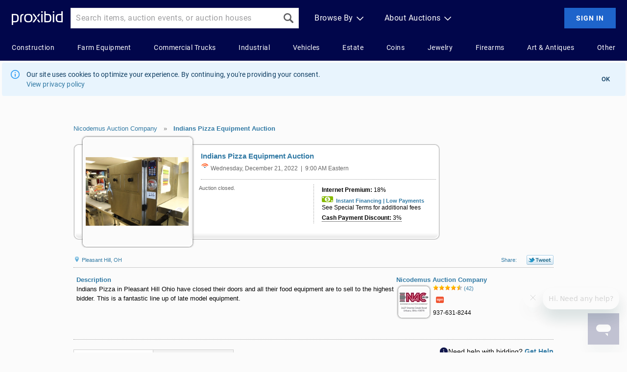

--- FILE ---
content_type: text/html; Charset=UTF-8
request_url: https://www.proxibid.com/Nicodemus-Auction-Company/Indians-Pizza-Equipment-Auction/event-catalog/233808
body_size: 41492
content:

<style>
  .bsCallToAction {
    display: flex;
    flex-direction: row;
    gap: 4px;
    align-items: center;
    vertical-align: middle;
    font-size: 14px;
    color: #000000;
    margin: 10px 0 10px 0;
    width: fit-content;
  }

  .bsCallToAction a {
    font-weight: 700;
  }

  /* Used in incLotBidWidget in the BigBidWidget mode used on LotDetail.asp */
  .bsLotDetailCTAContainer {
    display: flex;
    flex-direction: column;
    align-items: center;
  }

  /* Used in Category.asp */
  .bsCatalogCTAContainer {
    display: flex;
    flex-direction: column;
    align-items: center;
    height: auto;
  }

  @media (min-width: 600px) {
    .bsCatalogCTAContainer {
      display: flex;
      flex-direction: column;
      align-items: flex-end;
      height: 0; /* Deliberately overlap the tab elements below - a little hacky, but preserves the page flow */
    }
  }
</style>
<script>

  //Tracing
  function sendBSLinkClickTrace() {
    if (typeof Tracer === 'undefined') {
      console.debug("Tracer is not defined");
      return;
    }

    let traceEvent = new CustomEvent(
      Tracer.SendTraceEvent,
      {
        detail: {
          "code": "BIDSUPPORT_LINK_CLICK",
          "sessionIdentifier": Tracer.getSessionIdentifier(),
          "userId": Tracer.getUserId(),
          "page": window.location.pathname
        }
      }
    );
    window.dispatchEvent(traceEvent);
  }
</script>


<!-- Payments MVC Vertical -->

<!-- End Payments MVC Vertical -->



<!-- Trace Dependencies -->

<script>

//Static class for sending trace logs to Distributed Logging
class Tracer {

  static SendTraceEvent = "SEND_TRACE_LOG";

  // Send an event to distributed logging
  static handleTraceEvent(event){
    // Create a new XMLHttpRequest object
    let xhr = new XMLHttpRequest();

    // Configure it: specify the type of request, the URL, and set it to be asynchronous
    xhr.open("POST", 'https://clientproxy.proxibid.com/trace/v1', true);

    // Set the content type header to indicate JSON data
    xhr.setRequestHeader("Content-Type", "application/json");

    // safe check for code and default to NO_CODE
    if (typeof event.detail.code === 'undefined'){
      event.detail.code = "NO_CODE";
    }

    console.debug(JSON.stringify({ "code": event.detail.code, "event": event.detail}))
    xhr.send(JSON.stringify({ "code": event.detail.code, "event": event.detail}));
  }

  static getSessionIdentifier() {
    let sessionIdentifier = this.getCookieValue("ActivityId");
    return sessionIdentifier ? sessionIdentifier : "";
  }

  static getUserId() {
    let userId = this.getCookieValue("userid");
    return userId ? userId : "";
  }

  // Example usage to fetch the value of "asp.gid" cookie
  static getCookieValue(cookieName){
    // Split the cookie string into an array of individual cookies
    const cookiesArray = document.cookie.split('; ');

    // Loop through the cookies to find the one with the specified name
    for (const cookie of cookiesArray) {
      const [name, value] = cookie.split('=');
      // Trim any leading or trailing spaces
      const trimmedName = name.trim();
      // Check if the current cookie matches the specified name
      if (trimmedName === cookieName) {
        // Return the value of the cookie
        return decodeURIComponent(value);
      }
    }

    // Return null if the cookie with the specified name is not found
    return null;
  }
}

// Listener to call global function
window.addEventListener(Tracer.SendTraceEvent, event => Tracer.handleTraceEvent(event));

</script>

    <script type="text/javascript" src="/JScript/trace-bid.js?version=1.178.0.2269.90bd88a"></script>

<!-- End Trace Dependencies -->


<!DOCTYPE html PUBLIC "-//W3C//DTD HTML 4.01//EN" "http://www.w3.org/TR/html4/strict.dtd">
<html xmlns="http://www.w3.org/1999/xhtml" lang="en" xml:lang="en"><head><meta http-equiv="X-UA-Compatible" content="IE=Edge"><meta name="format-detection" content="telephone=no">


<script type="text/javascript" src="/ruxitagentjs_ICA7NVfhqrux_10327251022105625.js" data-dtconfig="rid=RID_48239828|rpid=1495174291|domain=proxibid.com|reportUrl=/hammer/rb_bf06851ujh|app=956928b918399714|ssc=1|owasp=1|featureHash=ICA7NVfhqrux|rdnt=0|uxrgce=1|cuc=3grkbf7w|mel=100000|expw=1|md=mdcc1=abody ^rb table ^rb tbody ^rb tr:nth-child(1860) ^rb td.line-content,mdcc2=cBidderDisplayName,mdcc3=cuserid,mdcc4=a#displayVersion,mdcc5=daid,mdcc6=dlid|lastModification=1766439301694|mdp=mdcc3,mdcc4|tp=500,50,0|srbbv=2|agentUri=/ruxitagentjs_ICA7NVfhqrux_10327251022105625.js"></script><script type="text/javascript">
const GLOBAL_ID_KEY = 'globalId';

function generateGlobalId()  { return ('' + Math.floor(Math.random() * 1000000000)) + Math.floor(Math.random() * 1000000000) }

if (localStorage.getItem(GLOBAL_ID_KEY) === null) {
    localStorage.setItem(GLOBAL_ID_KEY, generateGlobalId());
}
</script>
<script>
    window.dataLayer = window.dataLayer || [];
    var dataLayerObject = {
        "pageKeyWord":"",
        "whiteLabel":"",
        "globalId": localStorage.getItem(GLOBAL_ID_KEY)
    };

  // We don't want to pass in these variables on every page. If the variables are defined, this code will add them to the object. Otherwise they won't be added.
  "Auction Detail" && (dataLayerObject.pageType =  "Auction Detail");
  "" && (dataLayerObject.customerId =  "");
  "" && (dataLayerObject.lotId =  "");
  "233808" && (dataLayerObject.catalogueId =  "233808");
  "11725" && (dataLayerObject.auctionHouseId =  "11725");
  window.dataLayer.push(dataLayerObject);
</script>

<script src="https://www.googleoptimize.com/optimize.js?id=OPT-NTXR78K"></script>

<script>(function(w,d,s,l,i){w[l]=w[l]||[];w[l].push({'gtm.start':
new Date().getTime(),event:'gtm.js'});var f=d.getElementsByTagName(s)[0],
j=d.createElement(s),dl=l!='dataLayer'?'&l='+l:'';j.async=true;j.src=
'https://www.googletagmanager.com/gtm.js?id='+i+dl;f.parentNode.insertBefore(j,f);
})(window,document,'script','dataLayer','GTM-5DRM82D');</script><script>
  !function(){var analytics=window.analytics=window.analytics||[];if(!analytics.initialize)if(analytics.invoked)window.console&&console.error&&console.error("Segment snippet included twice.");else{analytics.invoked=!0;analytics.methods=["trackSubmit","trackClick","trackLink","trackForm","pageview","identify","reset","group","track","ready","alias","debug","page","once","off","on","addSourceMiddleware","addIntegrationMiddleware","setAnonymousId","addDestinationMiddleware"];analytics.factory=function(e){return function(){var t=Array.prototype.slice.call(arguments);t.unshift(e);analytics.push(t);return analytics}};for(var e=0;e<analytics.methods.length;e++){var key=analytics.methods[e];analytics[key]=analytics.factory(key)}analytics.load=function(key,e){var t=document.createElement("script");t.type="text/javascript";t.async=!0;t.src="https://cdn.segment.com/analytics.js/v1/" + key + "/analytics.min.js";var n=document.getElementsByTagName("script")[0];n.parentNode.insertBefore(t,n);analytics._loadOptions=e};analytics._writeKey="YOUR_WRITE_KEY";analytics.SNIPPET_VERSION="4.15.2";
  analytics.load('BPRCz2pM6mJgpBnibRG6DBcCTPpVl8op');
  analytics.page();
  }}();
</script>
<script type="text/javascript" src="/jscript/jquery-min.js?_v=1.178.0.2269.90bd88a"></script><script type="text/javascript" src="/jscript/jquery-ui-1.8.14.custom.min.js?_v=1.178.0.2269.90bd88a"></script><script type="text/javascript" src="/jscript/jquery.tooltip.pack.js?_v=1.178.0.2269.90bd88a"></script><script type="text/javascript" src="/jscript/session.js?_v=1.178.0.2269.90bd88a"></script><script type="text/javascript" src="/jscript/commonUi.js?_v=1.178.0.2269.90bd88a"></script><script type="text/javascript" src="/jscript/waypoints.js?_v=1.178.0.2269.90bd88a"></script>
<script type="text/javascript">
  (function(i,s,o,g,r,a,m){i['GoogleAnalyticsObject']=r;i[r]=i[r]||function(){(i[r].q=i[r].q||[]).push(arguments)},i[r].l=1*new Date();a=s.createElement(o),
  m=s.getElementsByTagName(o)[0];a.async=1;a.src=g;m.parentNode.insertBefore(a,m)})(window,document,'script','//www.google-analytics.com/analytics.js','ga');

  ga('create', 'UA-291821-1', {cookieDomain: '.proxibid.com'});
  ga('require', 'displayfeatures');

  

  if (!['LotDetail.asp', 'ItemDetail.asp','SearchAdvanced_i.asp', '/lotInformation/', '/item-information/'].some(function (pattern) {return window.location.href.indexOf(pattern) > -1})) {
    ga('send', 'pageview');
  }
</script>


<title>Nicodemus Auction Company Auction Catalog - Indians Pizza Equipment Auction Online Auctions | Proxibid</title>
<script src="/jscript/jquery.cookie.js" type="text/javascript"></script>
<script type="text/javascript">
	jQuery.noConflict();
	$j = jQuery;
			
	jQuery(document).ready(function () {
		var $ = jQuery;
		jQuery('.proxibiddate').val('');
		jQuery('.proxibiddate').datepicker({
			dayNamesMin: [ "S", "M", "T", "W", "T", "F", "S" ],
			showOtherMonths: true,
			selectOtherMonths: true,
			beforeShow: function(input, inst) {
				$('#ui-datepicker-div').wrap('<div class="eventDate"></div>');
			},
			onClose: function (dateText, inst) {
				if (dateText != '') {
					jQuery('#selectedDate').val(dateText);
					jQuery('#auc-date-search').submit();
				}
			}
		});

		jQuery(".auc-cal-global").click(function () {
			jQuery(this).prev('.proxibiddate').datepicker("show");
			return false;
		});

		jQuery('.proxibidtooltip').proxibidtooltip({ delay: 0 });

/* white label only */
		// separate category fly out from browse fly out.

		jQuery(document.getElementById('wlCategoryContainer')).mouseleave(function () {
			categoryMouseOut();
		});

		jQuery(document.getElementById('wlCategoryContainer')).mouseenter(function () {
			cancelCategoryMouseOut();
		});

		jQuery(document.getElementById('whiteLabelViewAuctions')).mouseleave(function () {
			if (showCategoryMenu.hoverDelay) {
				clearTimeout(showCategoryMenu.hoverDelay);
			}
			categoryMouseOut();
		});

		jQuery(jQuery('#whiteLabelViewAuctions')).mouseenter(function () {
			showCategoryMenu.hoverDelay = setTimeout(function () {
				showCategoryMenu(true);
			}, 200);

			cancelCategoryMouseOut();
		});

		function getParameterByName(name) {
			name = name.replace(/[\[]/, "\\[").replace(/[\]]/, "\\]");
			var regex = new RegExp("[\\?&]" + name + "=([^&#]*)"),
				results = regex.exec(location.search);
			return results === null ? "" : decodeURIComponent(results[1].replace(/\+/g, " "));
		}
		var source = getParameterByName('utm_source');
		var medium = getParameterByName('utm_medium');
		var campaign = getParameterByName('utm_campaign');
		var keyword = getParameterByName('utm_term');
		var content = getParameterByName('utm_content');

		if (source || medium) {
     var date = new Date();
     var days = 30;
     date.setTime(date.getTime() + (days * 24 * 60 * 60 * 1000));
			$j.cookie('utm_params',
			  'source=' + source +
			  '|medium=' + medium +
			  '|content=' + content +
				'|campaign=' + campaign +
				'|keyword=' + keyword +
				'|savedAt=' + Date.now(),
				{ path: '/', domain: '.proxibid.com', expires: date });
		}
	});
	
	(function ($) {
		jQuery.fn.proxibidtooltip = function (options) {

			var settings = {
				track: false,
				delay: 750,
				top: 5,
			    left: 5
			};

			return this.each(function () {
			
				if ( options ) { 
					$.extend( settings, options );
				}
				
				var text = $(this).attr('title');
				if(jQuery.trim(text) === '') {
					return;
				}
				
				var nowrap = "";
				if($(this).hasClass("tooltipnowrap")) {
				    nowrap = 'nowrap = "nowrap"'
				}

                var tooltipBegin = "<div class='proxibid-tooltip-content'>";
                var tooltipEnd = "</div>";

				jQuery(this).tooltip({
					track: settings.track,
					delay: settings.delay,
					top: settings.top,
					left: settings.left,
					showURL: false,
					fixPNG: true,
					id: 'proxibid-tooltip',
					bodyHandler: function () {
						return tooltipBegin + text + tooltipEnd;
					}
				});

			});

		};
	})(jQuery);

	function cancelCategoryMouseOut() {
		if (categoryMouseOut.t != "undefined") {
			clearTimeout(categoryMouseOut.t);
		}
	}

	function categoryMouseOut() {
		if (categoryMouseOut.t != "undefined") {
			clearTimeout(categoryMouseOut.t);
		}

		//Half second delay before closing the flyout
		categoryMouseOut.t = setTimeout(function () {
			hideCategoryMenu();
		}, 200);
	}

	// Category fly out functions
	function showCategoryMenu(throttle) {
		var $ = jQuery;
		//Longer fx interval for performance
		//jQuery.fx.interval = 25;
		cancelCategoryMouseOut();

		$('#wlCategorySlider2').hide();
		$('#wlCategorySlider').show();
		$('#wlCategoryContainer').stop();
		$('#wlCategoryContainer').animate({
			top: "0px"
		}, 200, 'linear', function () {
			//Reset fx interval to default
			//jQuery.fx.interval = fxInterval;
		});

		//Prevent clicking for a period of time so the user
		// doesn't hover then immediately click it away
		if (throttle) {
			showCategoryMenu.throttle = true;
			setTimeout(function () {
				showCategoryMenu.throttle = false;
			}, 300);
		}
	}
			
	function hideCategoryMenu() {
		if (!jQuery('#wlCategorySlider').is(':hidden')) {
			jQuery('#wlCategoryContainer').stop();
			jQuery('#wlCategoryContainer').animate({
				top: "-380px"
			}, 200, 'linear', function () {
				jQuery('#wlCategorySlider').hide();
			});
		}
	}

	function isSubdomain() {
		if(document.getElementById("whiteLabelHeader") != null) {
			return true;
		}else{
			return false;
		}
	}	

    var TimerConsleLoggingOn = "1"
	var isWhiteLabel = "false"

</script>
<meta name="description" content="Indians Pizza in Pleasant Hill Ohio have closed their doors and all their food equipment are to sell to the highest bidder. This is a fantastic line up of late model equipment."><meta http-equiv="Content-Language" content="EN" /><meta name="copyright" content="Proxibid 2004-2026" /><meta property="og:image" content="https://images.proxibid.com/AuctionImages/11725/233808/FIThumb/232.jpg?replacewithpaddle" /><link rel="stylesheet" href="/css/reset-base-font.css?version=1.178.0.2269.90bd88a" type="text/css"> 
<link rel="stylesheet" href="/css/Global.css?version=1.178.0.2269.90bd88a" type="text/css">
<link rel="stylesheet" href="/css/proxibid.css?version=1.178.0.2269.90bd88a" type="text/css">
<link rel="stylesheet" href="/css/foundation.sites.grid.css">
<link rel="preload" href="https://images.proxibid.com/auctionimages/din-2014_regular.woff2" as="font" type="font/woff2" crossOrigin/>
<link href="/css/jqueryui/proxibid-theme/jquery-ui-1.8.14.custom.css?version=1.178.0.2269.90bd88a" rel="stylesheet" type="text/css" />
<link rel="shortcut icon" href="/favicon.ico" type="text/css" />
<link rel="icon" type="image/png" sizes="16x16" href="/images/favicon-16x16.png">
<link rel="icon" type="image/png" sizes="32x32" href="/images/favicon-32x32.png">
<link rel="apple-touch-icon" sizes="180x180" href="/images/apple-touch-icon.png">
 <head><script src="https://www.googleoptimize.com/optimize.js?id=OPT-NTXR78K"></script><link href="/react/marvin/build/static/css/0.4b9cae85.chunk.css" rel="stylesheet"><script>!function(f){function e(e){for(var r,t,n=e[0],o=e[1],u=e[2],i=0,l=[];i<n.length;i++)t=n[i],c[t]&&l.push(c[t][0]),c[t]=0;for(r in o)Object.prototype.hasOwnProperty.call(o,r)&&(f[r]=o[r]);for(s&&s(e);l.length;)l.shift()();return p.push.apply(p,u||[]),a()}function a(){for(var e,r=0;r<p.length;r++){for(var t=p[r],n=!0,o=1;o<t.length;o++){var u=t[o];0!==c[u]&&(n=!1)}n&&(p.splice(r--,1),e=i(i.s=t[0]))}return e}var t={},c={53:0},p=[];function i(e){if(t[e])return t[e].exports;var r=t[e]={i:e,l:!1,exports:{}};return f[e].call(r.exports,r,r.exports,i),r.l=!0,r.exports}i.m=f,i.c=t,i.d=function(e,r,t){i.o(e,r)||Object.defineProperty(e,r,{enumerable:!0,get:t})},i.r=function(e){"undefined"!=typeof Symbol&&Symbol.toStringTag&&Object.defineProperty(e,Symbol.toStringTag,{value:"Module"}),Object.defineProperty(e,"__esModule",{value:!0})},i.t=function(r,e){if(1&e&&(r=i(r)),8&e)return r;if(4&e&&"object"==typeof r&&r&&r.__esModule)return r;var t=Object.create(null);if(i.r(t),Object.defineProperty(t,"default",{enumerable:!0,value:r}),2&e&&"string"!=typeof r)for(var n in r)i.d(t,n,function(e){return r[e]}.bind(null,n));return t},i.n=function(e){var r=e&&e.__esModule?function(){return e.default}:function(){return e};return i.d(r,"a",r),r},i.o=function(e,r){return Object.prototype.hasOwnProperty.call(e,r)},i.p="/react/marvin/build/";var r=window.webpackJsonp=window.webpackJsonp||[],n=r.push.bind(r);r.push=e,r=r.slice();for(var o=0;o<r.length;o++)e(r[o]);var s=n;a()}([])</script><script src="/react/marvin/build/static/js/0.eb2767fb.chunk.js"></script><script src="/react/marvin/build/static/js/1.e091ca20.chunk.js"></script><script src="/react/marvin/build/static/js/catalogEntry.4ab28359.chunk.js"></script></head><script type="text/javascript">window.applicationConfig={clientProxyUrl:"https://clientproxy.proxibid.com",imageUrl:"https://images.proxibid.com/"}</script> 
<link rel="canonical" href="https://www.proxibid.com/Nicodemus-Auction-Company/Indians-Pizza-Equipment-Auction/event-catalog/233808" />


<script>
var lbwLaunchRedirectUrl = ""	
</script>
<script>
  // Amplitude configuration variables
  if (typeof window.proxibid === 'undefined') {
    window.proxibid = {};
  }
  window.proxibid.AMPLITUDE_API_KEY = '93ef96c513d2de7eea5ab3222a1219ea';
  window.proxibid.SDK_VERSION = '1.0.0';
</script>
<!-- Amplitude Analytics SDK -->
<script src="https://cdn.amplitude.com/script/93ef96c513d2de7eea5ab3222a1219ea.js"></script>

<script type="text/javascript" src="/jscript/amplitude-bundle.js?version=1.178.0.2269.90bd88a"></script>
<script type="text/javascript" src="/jscript/amplitude-auction-tracking.js?version=1.178.0.2269.90bd88a"></script>

  <meta name="robots" content="follow,index" />
<script type="text/javascript" src="/jscript/liveBidding.js?_v=1.178.0.2269.90bd88a"></script><script type="text/javascript" src="/jscript/json2.js?_v=1.178.0.2269.90bd88a"></script><script type="text/javascript" src="/jscript/auctionreminder.js?version=1.178.0.2269.90bd88a"></script>
<link rel="stylesheet" href="/css/LotListing.css?version=1.178.0.2269.90bd88a" type="text/css">
<link rel="stylesheet" href="/css/CatalogFilter.css?version=1.178.0.2269.90bd88a" type="text/css">
<link rel="stylesheet" href="/css/recommendations.css?version=1.178.0.2269.90bd88a" type="text/css" />
<link rel="stylesheet" href="/css/CategoryPages.css?version=1.178.0.2269.90bd88a"" type="text/css">
<link rel="stylesheet" href="/css/searchAdvanced.css?version=1.178.0.2269.90bd88a"" type="text/css">
<link rel="stylesheet" href="/css/proxibidDropdown.css?version=1.178.0.2269.90bd88a"" type="text/css">
<link href="/css/galleryView.css?version=1.178.0.2269.90bd88a"" rel="stylesheet">
<link href="/css/taxonomy/galleryViewOverrides.css?version=1.178.0.2269.90bd88a"" rel="stylesheet">
<style>
#contentWrapper
{
	padding: 0 10px !important;
}
</style>


<script>
var BidderID = "";
var brand = "";
</script>
<script type="text/javascript" src="/jscript/lotbestoffer.js?_v=1.178.0.2269.90bd88a"></script>
<script type="text/javascript" src="/JScript/Popup.js?version=1.178.0.2269.90bd88a"></script>
<script type="text/javascript" src="/JScript/Dialog.js?version=1.178.0.2269.90bd88a"></script>
<script type="text/javascript" src="/JScript/LotListing.js?version=1.178.0.2269.90bd88a" ></script>
<script type="text/javascript" src="/jscript/MicrosoftAjax.js?version=1.178.0.2269.90bd88a"></script>
<script type="text/javascript" src="/jscript/MicrosoftAjaxRuntime.js?version=1.178.0.2269.90bd88a"></script>
<script type="text/javascript" src="/jscript/MicrosoftAjaxWebForms.js?version=1.178.0.2269.90bd88a"></script>
<script type="text/javascript" src="/JScript/LotTimeExtend.js?version=1.178.0.2269.90bd88a" ></script>

<script type="text/javascript" src="/JScript/WatchLot.js?version=1.178.0.2269.90bd88a" ></script>
<script type="text/javascript" src="/JScript/AuctionListing.js?version=1.178.0.2269.90bd88a" ></script>

<script type="text/javascript" src="/JScript/confirmBid-modal.js?version=1.178.0.2269.90bd88a"></script>
<script type="text/javascript" src="/ftni/javascript/ccFunctions-modal.js?version=1.178.0.2269.90bd88a"></script>
<script type="text/javascript" src="/JScript/BidderProfileCompleteAndActiveChecks.js?version=1.178.0.2269.90bd88a" ></script> 
<script type="text/javascript" src="/JScript/AuctionGuardCheck.js?version=1.178.0.2269.90bd88a" ></script> 

<script type="test/javascript" src="/jscript/jquery.easing-1.3.pack.js"></script>
<script type="text/javascript" src="/jscript/jquery.geocomplete.js?version=1.178.0.2269.90bd88a"></script>
<script type="text/javascript" src="/jscript/fancybox/jquery.fancybox-1.3.4.pack.js"></script>
<link rel="stylesheet" type="text/css" href="/jscript/fancybox/jquery.fancybox-1.3.4.css?version=1.178.0.2269.90bd88a" media="screen" >
<script type="text/javascript" src="/jscript/displayYouTubeVideo.js?version=1.178.0.2269.90bd88a"></script>
<script type="text/javascript" src="/jscript/jquery.ui/external/jquery.cookie.js?version=1.178.0.2269.90bd88a"></script>
<script type="text/javascript" src="/JScript/SellerRating.js?version=1.178.0.2269.90bd88a"></script>
<script type="text/javascript" src="/JScript/DocumentModal.js?version=1.178.0.2269.90bd88a" ></script>
<script type="text/javascript" src="/jscript/auction-guard-event-listener.js"></script>

<script src="/jscript/jquery.jcarousel.js"></script>
<script
src="https://maps.googleapis.com/maps/api/js?key=AIzaSyDGsupMRwRXmZnymNa-D4Aw8Q4wTxINA2s&v=3.52&libraries=places">
</script>

<style>

.menu-tab-selected {
    background-color: #fff !important;
    border-bottom: 1px solid #fff !important;
    font-size: 18px !important;
    font-weight: bold;
}
.menu-tab {
    background-color: rgb(242, 242, 242);
    border: 1px solid #cecece;
    cursor: pointer;
    display: inline-block;
    font-size: 15px;
    height: 23px;
    margin-left: -3px;
    padding-top: 9px;
    text-align: center;
    vertical-align: bottom;
}
.menu-tab-final {
    border-right: 1px solid #cecece;
}
#tab-menu {
    color: rgb(48, 121, 164);
    margin-top: 15px;
    padding-left: 3px;
}
#spacer {
	border-bottom: 1px solid #cecece;
	display: inline-block;
}
.catalogfilters, .catalogtoolbarright {
    height: 23px;
}

</style>

<script type="text/javascript">
	function showCatalogTab(){
		jQuery('#catalog-tab').show();
		jQuery('#Terms').hide();
		jQuery('#menu-catalog-tab').addClass('menu-tab-selected');
		jQuery('#menu-terms').removeClass('menu-tab-selected');
	}
	function showTerms(){
		jQuery('#catalog-tab').hide();
		jQuery('#Terms').show();
		jQuery('#menu-terms').addClass('menu-tab-selected');
		jQuery('#menu-catalog-tab').removeClass('menu-tab-selected');
	}
	jQuery(document).ready(function() {
		var $=jQuery,hidePricing;
		var ahID = '11725';
		var HidePricing = '408,10561,10799,2410'.split(',');
		for(var i=0;HidePricing.length>i;i++){
			var ah = HidePricing[i].split(',');
			if (ah[0] === ahID) {
                $('.lotStatusSubMessage.proxibidtooltip').hide();
				$('.lotStatusLabel').each(function() {
					if ($(this).text().trim() === 'Sold for:' || $(this).text().trim() === 'Sold') {
						$(this).closest('.BidWidget.lotsList.lotClosed').children('span.soldQuantity').hide();
                        $(this).parent().text('Sold').addClass('hidePriceLabel');
					}
				});
			}
		}
		if(window.location.href.includes("#InfoBoxBkmrk")) {
		  showTerms();
		}
	});
</script>
<script LANGUAGE="JavaScript">
instantPurchaseCutOff = 120;
	var countries = {"list":[{"CountryID":1,"CountryTx":"United States"},{"CountryID":2,"CountryTx":"Canada"},{"CountryID":186,"CountryTx":"United Kingdom"},{"CountryID":15,"CountryTx":"Australia"},{"CountryID":4,"CountryTx":"Japan"},{"CountryID":3,"CountryTx":"Mexico"},{"CountryID":7,"CountryTx":"Afghanistan"},{"CountryID":9,"CountryTx":"Algeria"},{"CountryID":10,"CountryTx":"Andorra"},{"CountryID":11,"CountryTx":"Angola"},{"CountryID":12,"CountryTx":"Antigua and Barbuda"},{"CountryID":13,"CountryTx":"Argentina"},{"CountryID":14,"CountryTx":"Armenia"},{"CountryID":16,"CountryTx":"Austria"},{"CountryID":17,"CountryTx":"Azerbaijan"},{"CountryID":18,"CountryTx":"Bahamas"},{"CountryID":19,"CountryTx":"Bahrain"},{"CountryID":20,"CountryTx":"Bangladesh"},{"CountryID":21,"CountryTx":"Barbados"},{"CountryID":23,"CountryTx":"Belgium"},{"CountryID":24,"CountryTx":"Belize"},{"CountryID":25,"CountryTx":"Benin"},{"CountryID":198,"CountryTx":"Bermuda"},{"CountryID":26,"CountryTx":"Bhutan"},{"CountryID":27,"CountryTx":"Bolivia"},{"CountryID":29,"CountryTx":"Botswana"},{"CountryID":30,"CountryTx":"Brazil"},{"CountryID":31,"CountryTx":"Brunei"},{"CountryID":32,"CountryTx":"Bulgaria"},{"CountryID":33,"CountryTx":"Burkina Faso"},{"CountryID":34,"CountryTx":"Burundi"},{"CountryID":35,"CountryTx":"Cambodia"},{"CountryID":36,"CountryTx":"Cameroon"},{"CountryID":37,"CountryTx":"Cape Verde"},{"CountryID":38,"CountryTx":"Central African Republic"},{"CountryID":39,"CountryTx":"Chad"},{"CountryID":40,"CountryTx":"Chile"},{"CountryID":41,"CountryTx":"China"},{"CountryID":42,"CountryTx":"Colombia"},{"CountryID":43,"CountryTx":"Comoros"},{"CountryID":44,"CountryTx":"Congo (Brazzaville)"},{"CountryID":46,"CountryTx":"Costa Rica"},{"CountryID":51,"CountryTx":"Cote d'Ivoire"},{"CountryID":47,"CountryTx":"Croatia"},{"CountryID":49,"CountryTx":"Cyprus"},{"CountryID":50,"CountryTx":"Czech Republic"},{"CountryID":52,"CountryTx":"Denmark"},{"CountryID":53,"CountryTx":"Djibouti"},{"CountryID":54,"CountryTx":"Dominica"},{"CountryID":55,"CountryTx":"Dominican Republic"},{"CountryID":56,"CountryTx":"East Timor (Timor Timur)"},{"CountryID":57,"CountryTx":"Ecuador"},{"CountryID":58,"CountryTx":"Egypt"},{"CountryID":59,"CountryTx":"El Salvador"},{"CountryID":60,"CountryTx":"Equatorial Guinea"},{"CountryID":61,"CountryTx":"Eritrea"},{"CountryID":62,"CountryTx":"Estonia"},{"CountryID":63,"CountryTx":"Ethiopia"},{"CountryID":64,"CountryTx":"Fiji"},{"CountryID":65,"CountryTx":"Finland"},{"CountryID":66,"CountryTx":"France"},{"CountryID":67,"CountryTx":"Gabon"},{"CountryID":68,"CountryTx":"Gambia, The"},{"CountryID":69,"CountryTx":"Georgia"},{"CountryID":70,"CountryTx":"Germany"},{"CountryID":71,"CountryTx":"Ghana"},{"CountryID":72,"CountryTx":"Greece"},{"CountryID":73,"CountryTx":"Grenada"},{"CountryID":74,"CountryTx":"Guatemala"},{"CountryID":75,"CountryTx":"Guinea"},{"CountryID":76,"CountryTx":"Guinea-Bissau"},{"CountryID":77,"CountryTx":"Guyana"},{"CountryID":78,"CountryTx":"Haiti"},{"CountryID":79,"CountryTx":"Honduras"},{"CountryID":80,"CountryTx":"Hungary"},{"CountryID":81,"CountryTx":"Iceland"},{"CountryID":82,"CountryTx":"India"},{"CountryID":83,"CountryTx":"Indonesia"},{"CountryID":86,"CountryTx":"Ireland"},{"CountryID":87,"CountryTx":"Israel"},{"CountryID":88,"CountryTx":"Italy"},{"CountryID":89,"CountryTx":"Jamaica"},{"CountryID":90,"CountryTx":"Jordan"},{"CountryID":91,"CountryTx":"Kazakhstan"},{"CountryID":92,"CountryTx":"Kenya"},{"CountryID":93,"CountryTx":"Kiribati"},{"CountryID":95,"CountryTx":"Korea, South"},{"CountryID":96,"CountryTx":"Kuwait"},{"CountryID":97,"CountryTx":"Kyrgyzstan"},{"CountryID":98,"CountryTx":"Laos"},{"CountryID":99,"CountryTx":"Latvia"},{"CountryID":100,"CountryTx":"Lebanon"},{"CountryID":101,"CountryTx":"Lesotho"},{"CountryID":104,"CountryTx":"Liechtenstein"},{"CountryID":105,"CountryTx":"Lithuania"},{"CountryID":106,"CountryTx":"Luxembourg"},{"CountryID":108,"CountryTx":"Madagascar"},{"CountryID":109,"CountryTx":"Malawi"},{"CountryID":110,"CountryTx":"Malaysia"},{"CountryID":111,"CountryTx":"Maldives"},{"CountryID":112,"CountryTx":"Mali"},{"CountryID":113,"CountryTx":"Malta"},{"CountryID":114,"CountryTx":"Marshall Islands"},{"CountryID":115,"CountryTx":"Mauritania"},{"CountryID":116,"CountryTx":"Mauritius"},{"CountryID":117,"CountryTx":"Micronesia, Federated Sta"},{"CountryID":118,"CountryTx":"Moldova"},{"CountryID":119,"CountryTx":"Monaco"},{"CountryID":120,"CountryTx":"Mongolia"},{"CountryID":121,"CountryTx":"Morocco"},{"CountryID":122,"CountryTx":"Mozambique"},{"CountryID":123,"CountryTx":"Myanmar"},{"CountryID":124,"CountryTx":"Namibia"},{"CountryID":125,"CountryTx":"Nauru"},{"CountryID":126,"CountryTx":"Nepal"},{"CountryID":127,"CountryTx":"Netherlands"},{"CountryID":128,"CountryTx":"New Zealand"},{"CountryID":129,"CountryTx":"Nicaragua"},{"CountryID":130,"CountryTx":"Niger"},{"CountryID":131,"CountryTx":"Nigeria"},{"CountryID":132,"CountryTx":"Norway"},{"CountryID":133,"CountryTx":"Oman"},{"CountryID":134,"CountryTx":"Pakistan"},{"CountryID":135,"CountryTx":"Palau"},{"CountryID":136,"CountryTx":"Panama"},{"CountryID":137,"CountryTx":"Papua New Guinea"},{"CountryID":138,"CountryTx":"Paraguay"},{"CountryID":139,"CountryTx":"Peru"},{"CountryID":140,"CountryTx":"Philippines"},{"CountryID":141,"CountryTx":"Poland"},{"CountryID":142,"CountryTx":"Portugal"},{"CountryID":143,"CountryTx":"Qatar"},{"CountryID":144,"CountryTx":"Romania"},{"CountryID":145,"CountryTx":"Russia"},{"CountryID":146,"CountryTx":"Rwanda"},{"CountryID":147,"CountryTx":"Saint Kitts and Nevis"},{"CountryID":148,"CountryTx":"Saint Lucia"},{"CountryID":149,"CountryTx":"Saint Vincent and The Gre"},{"CountryID":150,"CountryTx":"Samoa"},{"CountryID":151,"CountryTx":"San Marino"},{"CountryID":152,"CountryTx":"Sao Tome and Principe"},{"CountryID":153,"CountryTx":"Saudi Arabia"},{"CountryID":154,"CountryTx":"Senegal"},{"CountryID":156,"CountryTx":"Seychelles"},{"CountryID":157,"CountryTx":"Sierra Leone"},{"CountryID":158,"CountryTx":"Singapore"},{"CountryID":159,"CountryTx":"Slovakia"},{"CountryID":160,"CountryTx":"Slovenia"},{"CountryID":161,"CountryTx":"Solomon Islands"},{"CountryID":162,"CountryTx":"Somalia"},{"CountryID":163,"CountryTx":"South Africa"},{"CountryID":164,"CountryTx":"Spain"},{"CountryID":165,"CountryTx":"Sri Lanka"},{"CountryID":166,"CountryTx":"Sudan"},{"CountryID":167,"CountryTx":"Suriname"},{"CountryID":168,"CountryTx":"Swaziland"},{"CountryID":169,"CountryTx":"Sweden"},{"CountryID":170,"CountryTx":"Switzerland"},{"CountryID":172,"CountryTx":"Taiwan"},{"CountryID":173,"CountryTx":"Tajikistan"},{"CountryID":174,"CountryTx":"Tanzania"},{"CountryID":175,"CountryTx":"Thailand"},{"CountryID":176,"CountryTx":"Togo"},{"CountryID":177,"CountryTx":"Tonga"},{"CountryID":178,"CountryTx":"Trinidad and Tobago"},{"CountryID":179,"CountryTx":"Tunisia"},{"CountryID":180,"CountryTx":"Turkey"},{"CountryID":181,"CountryTx":"Turkmenistan"},{"CountryID":182,"CountryTx":"Tuvalu"},{"CountryID":183,"CountryTx":"Uganda"},{"CountryID":184,"CountryTx":"Ukraine"},{"CountryID":185,"CountryTx":"United Arab Emirates"},{"CountryID":187,"CountryTx":"Uruguay"},{"CountryID":188,"CountryTx":"Uzbekistan"},{"CountryID":189,"CountryTx":"Vanuatu"},{"CountryID":190,"CountryTx":"Vatican City"},{"CountryID":191,"CountryTx":"Venezuela"},{"CountryID":192,"CountryTx":"Vietnam"},{"CountryID":193,"CountryTx":"Western Sahara"},{"CountryID":194,"CountryTx":"Yemen"},{"CountryID":195,"CountryTx":"Zambia"},{"CountryID":6,"CountryTx":"Other"}]};
	var states = {};
	states[1] = {"list":[{"StateID":3,"AbbreviationTx":"AK","NameTx":"Alaska"},{"StateID":2,"AbbreviationTx":"AL","NameTx":"Alabama"},{"StateID":5,"AbbreviationTx":"AR","NameTx":"Arkansas"},{"StateID":98,"AbbreviationTx":"AS","NameTx":"American Samoa"},{"StateID":4,"AbbreviationTx":"AZ","NameTx":"Arizona"},{"StateID":6,"AbbreviationTx":"CA","NameTx":"California"},{"StateID":7,"AbbreviationTx":"CO","NameTx":"Colorado"},{"StateID":8,"AbbreviationTx":"CT","NameTx":"Connecticut"},{"StateID":96,"AbbreviationTx":"DC","NameTx":"District of Columbia"},{"StateID":9,"AbbreviationTx":"DE","NameTx":"Delaware"},{"StateID":10,"AbbreviationTx":"FL","NameTx":"Florida"},{"StateID":11,"AbbreviationTx":"GA","NameTx":"Georgia"},{"StateID":99,"AbbreviationTx":"GU","NameTx":"Guam"},{"StateID":12,"AbbreviationTx":"HI","NameTx":"Hawaii"},{"StateID":16,"AbbreviationTx":"IA","NameTx":"Iowa"},{"StateID":13,"AbbreviationTx":"ID","NameTx":"Idaho"},{"StateID":14,"AbbreviationTx":"IL","NameTx":"Illinois"},{"StateID":15,"AbbreviationTx":"IN","NameTx":"Indiana"},{"StateID":100,"AbbreviationTx":"IT","NameTx":"Indian Territory, Oklahoma"},{"StateID":17,"AbbreviationTx":"KS","NameTx":"Kansas"},{"StateID":18,"AbbreviationTx":"KY","NameTx":"Kentucky"},{"StateID":19,"AbbreviationTx":"LA","NameTx":"Louisiana"},{"StateID":22,"AbbreviationTx":"MA","NameTx":"Massachusetts"},{"StateID":21,"AbbreviationTx":"MD","NameTx":"Maryland"},{"StateID":20,"AbbreviationTx":"ME","NameTx":"Maine"},{"StateID":101,"AbbreviationTx":"MH","NameTx":"Marshall Islands"},{"StateID":23,"AbbreviationTx":"MI","NameTx":"Michigan"},{"StateID":29,"AbbreviationTx":"MN","NameTx":"Minnesota"},{"StateID":25,"AbbreviationTx":"MO","NameTx":"Missouri"},{"StateID":102,"AbbreviationTx":"MP","NameTx":"Northern Mariana Is."},{"StateID":24,"AbbreviationTx":"MS","NameTx":"Mississippi"},{"StateID":26,"AbbreviationTx":"MT","NameTx":"Montana"},{"StateID":33,"AbbreviationTx":"NC","NameTx":"North Carolina"},{"StateID":34,"AbbreviationTx":"ND","NameTx":"North Dakota"},{"StateID":1,"AbbreviationTx":"NE","NameTx":"Nebraska"},{"StateID":28,"AbbreviationTx":"NH","NameTx":"New Hampshire"},{"StateID":30,"AbbreviationTx":"NJ","NameTx":"New Jersey"},{"StateID":31,"AbbreviationTx":"NM","NameTx":"New Mexico"},{"StateID":27,"AbbreviationTx":"NV","NameTx":"Nevada"},{"StateID":32,"AbbreviationTx":"NY","NameTx":"New York"},{"StateID":35,"AbbreviationTx":"OH","NameTx":"Ohio"},{"StateID":36,"AbbreviationTx":"OK","NameTx":"Oklahoma"},{"StateID":37,"AbbreviationTx":"OR","NameTx":"Oregon"},{"StateID":38,"AbbreviationTx":"PA","NameTx":"Pennsylvania"},{"StateID":103,"AbbreviationTx":"PR","NameTx":"Puerto Rico"},{"StateID":39,"AbbreviationTx":"RI","NameTx":"Rhode Island"},{"StateID":40,"AbbreviationTx":"SC","NameTx":"South Carolina"},{"StateID":41,"AbbreviationTx":"SD","NameTx":"South Dakota"},{"StateID":42,"AbbreviationTx":"TN","NameTx":"Tennessee"},{"StateID":43,"AbbreviationTx":"TX","NameTx":"Texas"},{"StateID":44,"AbbreviationTx":"UT","NameTx":"Utah"},{"StateID":46,"AbbreviationTx":"VA","NameTx":"Virginia"},{"StateID":104,"AbbreviationTx":"VI","NameTx":"Virgin Islands"},{"StateID":45,"AbbreviationTx":"VT","NameTx":"Vermont"},{"StateID":47,"AbbreviationTx":"WA","NameTx":"Washington"},{"StateID":49,"AbbreviationTx":"WI","NameTx":"Wisconsin"},{"StateID":48,"AbbreviationTx":"WV","NameTx":"West Virginia"},{"StateID":50,"AbbreviationTx":"WY","NameTx":"Wyoming"}]};
	states[1].list.unshift({"StateID":"State","NameTx":"State"});
	
	jQuery.noConflict(); //Prevents jQuery from using "$" as a shortcut for "jQuery"
	$j = (jQuery);
	
	
	jQuery(document).ready(function(){
		
		if($j('#pageRefreshed').length != 0)
		{
			var elRefresh = $j('#pageRefreshed')[0];
			if(elRefresh.value == 0)
			{
			if (navigator.userAgent.indexOf("Firefox") > 0) {
                            doRefresh();
                            }
				elRefresh.value = 1;
			}
			else
			{
				elRefresh.value = 0;
					jQuery(window).load(function(){
						
					});

				
			}
			
		}
		
		$j('p[class^="lotdownload"] > a[href*="youtube.com"]').click(function(){
			displayVideo($j(this)[0].href, 640, 360);
			return false;
		});
		
		$j('#scrollToTopWaypoint').waypoint(function(direction) {
			if(direction === 'up') {
  				$j('#scrollToTopIcon').hide();
  			} else if (direction === 'down') {
  				$j('#scrollToTopIcon').show();
  			}
		});
		
		$j('#scrollToTopIcon').click(function () {
			$j("html, body").animate({ scrollTop: 0 }, 400);
			$j('#scrollToTopIcon').hide();
		});

        var hash = location.hash.substring(1);

		if (hash === "" || isNaN(hash)) {
            $j("#scrollToTopIcon").hide();
		} else {
		  $j('#scrollToTopIcon').show();
		}
if (navigator.userAgent.indexOf("Firefox") > 0) {
		if("0" != "0")
		{
		var scrollLocationOnCatalog = 0;
		$j("html, body").animate({
      scrollTop: scrollLocationOnCatalog
    }, 50);
    
		}
		}
	});
	
	
function doRefresh() {
	var queryStringTackon = "lr=" + (new Date()).getTime();
    var currentUrl = window.location.href;
    if (currentUrl.indexOf("&lr=") >= 0) {
    	currentUrl = currentUrl.replace(/&lr=(\d{13})/gi, ""); 
    }
    
    if (currentUrl.indexOf("?") < 0) {
        currentUrl += "?" + queryStringTackon;
    } else {
        currentUrl += "&" + queryStringTackon;
    }

    window.location.href = currentUrl;
}

var PageStartTime = new Date();
var PageLoadTime;

//var sTopBannerInnerHTML = ''
var bEdited=false;
var arryMsgs=new Array();

function setValue(elName,val){
	document.getElementById(elName).value=val;
}

var catlogCC = CreditCardModal;

function DoOnLoad()
{
var PageEndTime = new Date();
SecPast = (Math.round((PageEndTime - PageStartTime)/1000))

//document.getElementById("TopBanner").innerHTML=sTopBannerInnerHTML;

}

function showAddCC(){
	catlogCC.launchSelectCCModal(finishApplicationAddCard);
}

function showChangeCC(){
	catlogCC.launchSelectCCModal(finishApplicationAddCard, null, true);
}

function goThroughAG(){
  if (jQuery('#preRegistrationComplete').val() !== 'False') {
	auctionGuardAuction = 233808
	getAuctionGuardScore(0, 0, function(status){
		var start = "",
			liveBidding = new LiveBidding($j);
			liveBidding.lbwUrl = 'https://live.proxibid.com/BidderWeb/main.do';
			liveBidding.maxAppTabs = 10;
			
		jQuery( "#progressModal" ).dialog( "close" );
		if(status == true){
			
				showCardAddMessage("You have successfully added a credit card. You may now sign in from the application to bid in the live auction.");
			
		}
		updateApprovalStatusMsg(false);
	}, true, "Watch Only");
  } else {
  	window.location = '/asp/RegistrationInstructions.asp?aid=' + auctionID + '&d=' + window.location.pathname + encodeURIComponent(window.location.search);
  // end isAhRegistrationBarrett evaluation.
  }
}


function finishApplicationAddCard(){
			
			var status = cc.ccStatusCode,
				reason = cc.ccReasonCode,
				
				liveBidding = new LiveBidding($j);
				liveBidding.lbwUrl = 'https://live.proxibid.com/BidderWeb/main.do';
				liveBidding.maxAppTabs = 10;
			
			if(  status == 1 || status == 4 ){
				
          showCardAddMessage("You have been approved to participate in this auction. You may now sign in from the application to bid in the live auction.");
				

			} else if(  status == 2){
				//there was an error adding the card
				var auctionIdToSend = '233808';
				
					showCardAddFailed("Add Another Card", "Your card could not be added successfully.", null, auctionIdToSend);
				
				return false;
			} else if(  status == 3){
				//card was not added look at reason for why
				if(reason == 0){
					//failed but don't know why
					showCardAddMessage("Currently we can not add your credit card. Please contact <a href='https://www.proxibid.com/asp/ContactUs.asp'>Proxibid</a> if you have any questions.");
					return false;
				} else if(reason== 1){
					//I'm sorry but you are trying to much, please contact proxi
					showCardAddMessage("You have exceeded the maximum number of attempts to add a credit card. Please <a href='https://www.proxibid.com/asp/ContactUs.asp'>contact us</a> for further assistance.");
					return false;
				} else if(reason == 2){
					//I guess you don't want to bid since you canceled 
					showCardAddMessage("You did not add a credit card.");
				} else if(reason == 3){
					//CC vendor down
					showCardAddMessage('We are unable to process credit cards at this time. Please contact <a href="https://www.proxibid.com/asp/ContactUs.asp">Proxibid</a> for further assistance.');
				} else {
					showCardAddMessage("Currently we can not add your credit card. Please contact <a href='https://www.proxibid.com/asp/ContactUs.asp'>Proxibid</a> if you have any questions.");
					return false;
				}
			} else {
				//uh-oh this shouldn't happen
			}
}

function outputComma(number, dPlaces, currencyCode)
{
	var numParts, decimals, prefix = '';
	var groupSep = getGroupSep(currencyCode);
	var decimalSep = getDecimalSep(currencyCode);
	
	if (dPlaces==undefined) 
		dPlaces = 0;
	if (dPlaces < 0)
		dPlaces = 0;	
	numParts = '' + number;
	numParts = numParts.split('.');
	number = numParts[0];
	decimals = numParts[1];

	if (decimals == undefined)
		decimals = '';
	if (number.length > 3) {
		if( number.substring(0,1) == '-' ) {
			prefix = '-'
			number = number.substring( 1 )
		}
						
		var mod = number.length%3;
		var output = (mod > 0 ? (number.substring(0,mod)) : '' );
		for (i=0 ; i < Math.floor(number.length/3) ; i++) {
			if ((mod ==0) && (i ==0)) {
				output+= number.substring(mod + (3*i), mod+3*i+3);
			} else {
				output+= groupSep + number.substring(mod + (3*i), mod+3*i+3);
			}
		}
		output = prefix + output
	} else {
		output=number;
	}
						
	if (decimals.length < dPlaces) {
		while (decimals.length < dPlaces){
			decimals+= '0';
		}
	}
							
	if (dPlaces > 0){
		output+= decimalSep + decimals;
	}
							
//window.alert(number);
//window.alert(decimals);
						
	return output;
}

function getDecimalSep(currencyCode) {
	var decimalSep = ".";
	
	if (currencyCode === "DKK") {
		decimalSep = ",";
	} else if (currencyCode === "ZAR") {
		decimalSep = ",";
	}
	
	return decimalSep;
}

function getGroupSep(currencyCode) {
	var groupSep = ",";
	
	if (currencyCode === "DKK") {
		groupSep = ".";
	} else if (currencyCode === "ZAR") {
		groupSep = " ";
	}
	
	return groupSep;
}

var RecordCount = 376;
var MainDays, MainHours;
var MainMins, MainSecs;
var AuctionStatusText,
	DisplayTextHideTime;
var HasStarted, IsExtendedLots;
var HiddenExtended;
var bTimedOnly = false;
var iStatus = 7;
MainDays = 0;
MainHours = 0;
MainMins = 0;
MainSecs = 0;
HasStarted = true;
HiddenExtended = 0;
IsExtendedLots = 0;
var TimeoutStarted = 0;
var aucIsClosed = false;

MainCountdown.hasRedirected = false;

function MainCountdown(){

	var windowLoc = window.location.href;
	var Output = "";
	var RequestURL, wRequest, executor;

	if($j('#IsTimedOnly').val() == "1"){
		bTimedOnly = true;
	}

	if(aucIsClosed){
		try{clearInterval(intervalID);} catch(e){};
	}

	if(MainDays <= 0  && MainHours <= 0 && MainMins <= 0 && MainSecs <= 0 && ($j('.AuctionStatusClarifier').html().indexOf('lots start closing') < 0)) {

		if (!HasStarted){
			if (!MainCountdown.hasRedirected){
				MainCountdown.hasRedirected = true;
				window.location.href = windowLoc;
			}
		}else if(!aucIsClosed){

			Output = "";
			if($j(".timedArea")){
				$j(".timedArea").css("display", "none");
			}
			
			//Checks for extended bidding and updates Auction Status Message
			checkForExtended(true);

			var timedIcon = document.getElementById("timedAuctionIndicator");
			if(timedIcon){
				document.getElementById("timedAuctionIndicator").style.marginBottom = "0";
			}
			else{
				timedIcon = document.getElementById("staggeredEndTimeIcon");
				if(timedIcon){
					document.getElementById("staggeredEndTimeIcon").style.marginBottom = "0";
					document.getElementById("TimedAuctionInfo").style.display = "none";
				}
			}
			aucIsClosed = true;
		}

	} else {

		if(HasStarted && (MainSecs % 59 == 0 || document.getElementById('hdnSomethingJustGotExtended').value == "1")){
			document.getElementById('hdnSomethingJustGotExtended').value = "0";
			RequestURL = "/asp/xml/AuctionTimeWithStaggeredInfoXML.asp?aid=233808&stg=False"  + "&date=" + Date();
			wRequest = new Sys.Net.WebRequest();
			wRequest.set_url(RequestURL);
			wRequest.set_httpVerb("GET");
			wRequest.add_completed(UpdateRemAuctionTime);
			executor = wRequest.get_executor();
			wRequest.invoke();
		}
		
		if(MainSecs <= 0){
			MainSecs = 59;
			if(MainMins <= 0){
				MainMins = 59;
				if(MainHours <= 0){
					MainHours = 23
					if(MainDays > 0){
						MainDays--;
					}
					else{
						//Time ended
						MainSecs = 0;
						MainMins = 0;
						MainHours = 0;
						MainDays = 0;
					}
				}else{
					MainHours--;
				}
			}else{
				MainMins--;
			}
		}else{
			MainSecs--;
		}
			
		Output = "";
		if(MainDays < 10){Output+="0";}
		Output+= MainDays + ":";
		if(MainHours < 10){Output+= "0";}
		Output+= MainHours + ":";
		if(MainMins < 10){Output+= "0";}
		Output+= MainMins + ":";
		if(MainSecs < 10){Output+= "0";}
		Output+= MainSecs;
			
	}
		
	if(LotTimeRem.length > 0 && (IsExtendedLots == 1 || HiddenExtended == 1) && HasStarted){
		if(TimeoutStarted == 0){
			TimeoutStarted = 1;
			//alert('going to refresh everything.');
			RefreshAllTime();
		}
	}
		
		//alert('fell through, printing');
	if($j(".timedArea")){

		var aTrem = Output.split(":")
		if (aTrem[0] != undefined && aTrem[2] != undefined && aTrem[2] != undefined && aTrem[3] != undefined){

			iDay = parseInt(aTrem[0], 10);
			iHour = parseInt(aTrem[1], 10);
			iMinute = parseInt(aTrem[2], 10);
			iSecond = parseInt(aTrem[3], 10);

			if (iDay > 0 || iHour > 0){
				$j(".timedArea").html(DisplayString(iDay, iHour, iMinute, iSecond));
			} else {
				if ($j('#hdnHasStaggeredLots').val() !== "True") {
					document.getElementById("urgentIconAuction").className = "urgentTimedTen large";
					if (iMinute >= 10){
						$j(".timedArea").removeClass().addClass("timedArea urgent");
					} else {
						$j(".timedArea").removeClass().addClass("timedArea urgent very");
					}
				}
				$j(".AuctionStatusClarifier").removeClass().addClass("AuctionStatusClarifier LotListing urgent");
				$j(".timedArea").html(DisplayString(iDay, iHour, iMinute, iSecond));
			};

		}else{
			$j(".timedArea").removeClass().html("updating...");
		}
	}
	
}

function displayClosedMsg(bExtended){
	var elAuctionStatusMsg = $j('.AuctionStatusClarifier');
	
	if(elAuctionStatusMsg.length > 0){
		var msg = null;
		if(bExtended){
			document.getElementById("hdnExtendedBidding").value = bExtended;
			msg = 'Extended bidding enabled! The end time for one or more lots in the catalog has been extended. Bid now!';
			if (document.getElementById("urgentIconAuction")){
				document.getElementById("urgentIconAuction").className = "urgentTimedExtended large";
			}
		}
		else if(bTimedOnly == true){
			document.getElementById("hdnExtendedBidding").value = bExtended;
			msg = 'Auction closed.';
			if (document.getElementById("urgentIconAuction")){
				document.getElementById("urgentIconAuction").className = "";
			}
			
		}
		if(msg){
			elAuctionStatusMsg.html(msg);
		}
	}
}


function UpdateRemAuctionTime(executor) {
	
	var XMLOutput;

	if(executor.get_responseAvailable()){
		try {
		    XMLOutput = executor.get_xml();
		    MainDays = Math.abs(XMLOutput.getElementsByTagName("Days")[0].childNodes[0].nodeValue);
		    MainHours = Math.abs(XMLOutput.getElementsByTagName("Hours")[0].childNodes[0].nodeValue);
		    MainMins = Math.abs(XMLOutput.getElementsByTagName("Mins")[0].childNodes[0].nodeValue);
		    MainSecs = Math.abs(XMLOutput.getElementsByTagName("Secs")[0].childNodes[0].nodeValue);
		    AuctionStatusText = XMLOutput.getElementsByTagName("AuctionStatusText")[0].childNodes[0].nodeValue;
		    $j(".AuctionStatusClarifier").html(AuctionStatusText.replace("^", "<br />"));
			if (MainDays > 0 || MainHours > 0){
				$j('.timedArea').html(DisplayString(iDay, iHour, iMinute, iSecond))
				    .removeClass('very')
				    .removeClass('urgent');
				$j('.urgentIconAuction').removeClass('urgentTimedTen').removeClass('large');
			} else {
				if (MainSecs < 10){ MainSecs = "0" + "" + MainSecs;};
				if ($j('#hdnHasStaggeredLots').val() !== "True") {
					document.getElementById("urgentIconAuction").className = "urgentTimedTen large";
					document.getElementById("urgentIconAuction").className = "urgentTimedTen large";
					if (!$j(".timedArea").hasClass('very')){
						$j(".timedArea").removeClass().addClass("timedArea urgent");
					}
				}
				$j(".AuctionStatusClarifier").removeClass().addClass("AuctionStatusClarifier LotListing urgent");
			};
			DisplayTextHideTime = XMLOutput.getElementsByTagName("DisplayTextHideTime")[0].childNodes[0].nodeValue;
			if (DisplayTextHideTime !== '|') {
				$j('.displayTextHideTime').text(DisplayTextHideTime);
				$j('.timedArea,.AuctionStatusClarifier').hide();
				$j('#staggeredProgress').show();
			}
		} catch(ex) {
		}
	}

}

function ExtendedLotAuctionClosed(executor) {
	
	var XMLOutput;

	if(executor.get_responseAvailable()){
		XMLOutput = executor.get_xml();
		MainDays = parseInt(XMLOutput.getElementsByTagName("Days")[0].childNodes[0].nodeValue);
		MainHours = parseInt(XMLOutput.getElementsByTagName("Hours")[0].childNodes[0].nodeValue);
		MainMins = parseInt(XMLOutput.getElementsByTagName("Mins")[0].childNodes[0].nodeValue);
		MainSecs = parseInt(XMLOutput.getElementsByTagName("Secs")[0].childNodes[0].nodeValue);

		if (MainDays <= 0 && MainHours <= 0 && MainMins <= 0 && MainSecs <= 0){
			if (window.displayClosedMsg){
				displayClosedMsg(false);
			}
			if (document.getElementById("SortBy")){
				var e = document.getElementById("SortBy");
				if (e.options[e.selectedIndex].text == "Ending Soonest"){
					if (window.showEndOfAuctionMsg){
						showEndOfAuctionMsg();
					}
				}
			}
		}else{
			intervalIDForLots = setInterval("TimePast();",3000); //Re-enable the timer because we have extended or staggered lots.
		}
		
		
	}

}

function checkForExtended(bAuctionEnding){
	RequestURL = "/asp/xml/ExtendedLotCheckXML.asp?aid=233808";
	wRequest = new Sys.Net.WebRequest();
	wRequest.set_url(RequestURL);
	wRequest.set_httpVerb("GET");
	wRequest.add_completed(function(data){
		DisplayEXOK(data, bAuctionEnding);
	});
	executor = wRequest.get_executor();
	wRequest.invoke();
}

function DisplayEXOK(executor, bAuctionEnding){
	var XMLOutput;
	var ExtendON;
	if(executor.get_responseAvailable()){
		XMLOutput = executor.get_xml();
		ExtendON = XMLOutput.getElementsByTagName("ExtendOn")[0].childNodes[0].nodeValue; 
		if(ExtendON == 1){
			IsExtendedLots = 1;
			if(bAuctionEnding){
				displayClosedMsg(true);
			}
		}
		else if(bAuctionEnding){
			displayClosedMsg(false);
		}
	}
}

function ShowSoftInfo(){
	var Title, Desc;
	var Buttons;
	Title = "Automatic Extended Bidding";
	Desc = "When a bid is placed on a lot within the final 5 minutes of the scheduled end time of an auction, the remaining auction time will be extended an additional 5 minutes. If a lot does not receive a bid within the final 5 minutes of the auction the bidding will be closed. Please note: The auction time will only be extended for individual lots, not the entire catalog!";
	Buttons = "ok";
	ShowDialog(Title,Desc,Buttons,"info");
}

function ShowStaggeredInfo(){
	var Title, Desc;
	var Buttons;
	Title = "Lot End Times";
	Desc = "The lots in this auction close at different times before the official end of the auction. Each lot displays the time remaining to bid before it will close and become sold.  If a bid is received during the last 5 minutes of bidding on a lot, extended bidding will be in effect for that lot.";
	Buttons = "ok";
	ShowDialog(Title,Desc,Buttons,"info");
}

function ExplicitContentWarning(){
	switch(sMDResponse){
	case "na":
		var sTitle="EXPLICIT CONTENT!";
		var sDescription="The content of this auction is intended for mature bidders only.  Items available contain adult content and may be viewed as offensive by some bidders.";
		var sButtons="continue,cancel";
		ShowDialog(sTitle, sDescription, sButtons, "warning");
		setTimeout("ExplicitContentWarning()", 500);
		break;
	case "waiting":
		setTimeout("ExplicitContentWarning()", 500);
		break;
	case "continue":
			document.cookie = "ExplicitWarning" + 233808 + "=1; expires=0";
		sMDResponse='na';
		break;
	case "cancel":
		sMDResponse='na';
		window.history.back();
		break;
	}
}

function showMore() {
	document.getElementById('otherAnnouncementsMore').style.display = 'none';
	document.getElementById('otherAnnouncementsArea').style.display = 'block';
	document.getElementById('otherAnnouncementsLess').style.display = 'block';
};

function showLess() {
	document.getElementById('otherAnnouncementsMore').style.display = 'block';
	document.getElementById('otherAnnouncementsArea').style.display = 'none';
	document.getElementById('otherAnnouncementsLess').style.display = 'none';
};
var soldPending = false;
</script>
<input type="hidden" id="AuctionReqCC" value="1" />
<input type="hidden" id="embedParams" value="" />
<!-- Google Tag Manager (noscript) -->
<noscript><iframe src="https://www.googletagmanager.com/ns.html?id=GTM-5DRM82D"
height="0" width="0" style="display:none;visibility:hidden"></iframe></noscript>
<!-- End Google Tag Manager (noscript) --><meta name="viewport" content="width=device-width, initial-scale=1">
	</head>
	<body class=" lotlist"><a name="Top"></a>

<div id="outerContainer"  style="background:none;" >
  <style type="text/css">
    .loginForm input[type=text],input[type=password],textarea {
      width:100%;
    }
    .loginForm input:required:invalid, input:focus:invalid {
      border: none;
    }
  </style>
	<div id="salesAlertModal"></div>

    
		<div class="react-component react-header" react-component="MegaNavHeader" bootstrap="headerBootstrap"></div>
	
	<script type="text/javascript">

	  let isFeaturedSeller = '';

    function getFeaturedSellerTheme(){
      let themeOptions = null;
      if(isFeaturedSeller !== null && isFeaturedSeller !== '' && isFeaturedSeller !== 'False'){
        let auctionHouseId = '';
        if(auctionHouseId !== '' && (typeof getExternalTheme !== 'undefined')){
            themeOptions = getExternalTheme(auctionHouseId);
        }
      }
      return themeOptions;
    }

		var headerBootstrap = {
		  username: "",
		  clientProxy: 'https://clientproxy.proxibid.com',
		  searchPageUrl: 'https://www.proxibid.com/asp/SearchAdvanced_i.asp',
		  theme: getFeaturedSellerTheme(),
		  contactSupportUrl: '/asp/ContactUs.asp',
      privacyPolicyUrl: '/asp/PrivacyPolicy.asp',
      profileUpdateLocation: '/asp/CreateBidder.asp',
      sendEmail: sendEmail,
      verifyPhoneNumber: verifyPhoneNumber,
      captchaEnabled: 1 === 1,
      captchaApiKey: '6LcF6pIdAAAAAJWMpc7MOWq_8TybPR56jvTwHqxD'
		};

    function sendEmail() {
      jQuery.ajax({
         url: '/proxy/identities/v1//verification/send',
         type: 'POST',
         dataType: 'json',
         beforeSend: function(xhr){
           xhr.setRequestHeader('user-id', '');
           xhr.setRequestHeader('guid', '')
         }
      });
    }

    function verifyPhoneNumber() {
      window.location = '/asp/bidder/PhoneVerification.asp';
    }
	</script>


	<br/>

	<div id="contentWrapper" class="mainContentWrapper ">
<div id="dModalDialog" style="position:absolute;top:0;left:0;display:none;background-color:transparent;background:url(https://www.proxibid.com/images/ScreenShade.gif) repeat;z-index:100000;">
<div id="dDMMessageBox" style="position:absolute;top:0;left:0;">
    <div id="ModalTopLeftCorner"></div>
    <div id="ModalTopRightCorner"></div>
    
    <div id="ModalContentAreaWrapper">
        <div id="ModalContentArea">
        <p class="standOutText" id="spnMDTitle"></p>
        <p class="text">
            <div id="spnMDDescription"></div>
        </p>
        

            <br>
            <br>
            
            <div style="width:100%;" align="left">
                <div class="yesButtonGreen" id="divMDYes" onclick="sMDResponse='yes';HideDialog();"></div>
                <div class="okButtonGreen" id="divMDOK" onclick="sMDResponse='ok';HideDialog();"></div>
                <div class="noButtonGreen" id="divMDNo" onclick="sMDResponse='no';HideDialog();"></div>
                <div class="cancelButtonGreen" id="divMDCancel" onclick="sMDResponse='cancel';HideDialog();"></div>
                <div class="continueButtonGreen" id="divMDContinue" onclick="sMDResponse='continue';HideDialog();"></div>
                <div class="closeButtonGreen" id="divMDClose" onclick="sMDResponse='close';HideDialog();"></div>
            </div>
        </div>
    </div>
                    
    <div id="ModalBottomLeftCorner"></div>
    <div id="ModalBottomRightCorner"></div>        
</div></div>
<script type="text/javascript" src="/jscript/Dialog.js?version=1.178.0.2269.90bd88a"></script>

<style>

</style>

<script type="text/javascript">
 	function OnSubmitForm() {
		document.dateSearchForm.action ="/asp/webcast-auctions-calendar.asp?cat=0&asvt=all&dt=" + document.dateSearchForm.children.selectedDate.value;
		return true;
	}

	function onWhiteLabelLogOut(){
		var html = document.getElementsByTagName('html')[0];

		html.addEventListener('@logout/LOGOUT_SUCCESS', function() {
			window.location.href="/asp/LoginBidder.asp?lo=1";
		});

		html.dispatchEvent(new CustomEvent('@logout/LOGOUT'));
	}

	function openLoginModal() {
		// do not show the login modal
		showModalOrRedirectLogin(false);
	}

	function showModalOrRedirectLogin(showLoginModal) {
		if (showLoginModal){
			var html = document.getElementsByTagName('html')[0];
			var event = document.createEvent('Event');
			event.initEvent('@http-event/EVENT_LOGIN_SHOW_LOGIN_DIALOG', true, true);
			html.dispatchEvent(event);
		} else {
			window.location.href="/asp/LoginBidder.asp?d=" + encodeURIComponent(window.location.href);
		}
	}

</script>
<div class="modal-wrapper">
    <div class="react-component" react-component="BidderSessionWarningDialog"
        bootstrap="BidderSessionWarningDialogBootstrap">
    </div>
    <script type="text/javascript">
			let sessionExpiration = parseInt('');
			if (!sessionExpiration || sessionExpiration <= 0) {
				sessionExpiration = 5;
			}

			if(getIsWhiteLabel() === "true"){
				var BidderSessionWarningDialogBootstrap = {
				isFeatureEnabled: true,
				isLoggingEnabled:('False'.toLowerCase() === 'true'),
				sessionExpirationCheckInSeconds: sessionExpiration,
                customLogoutUser: onWhiteLabelLogOut
            };
			}else{
				var BidderSessionWarningDialogBootstrap = {
				isFeatureEnabled: true,
				isLoggingEnabled:('False'.toLowerCase() === 'true'),
				sessionExpirationCheckInSeconds: sessionExpiration,
              };
			}

            function getIsWhiteLabel() {
				return isWhiteLabel;
            }
			 
    </script>
</div>

<form id="SessionInfo"><input id="SessionRedirectURL" type="hidden" value="%2Fasp%2FCatalog%2Easp%3Faid%3D233808" /><div id="SessionWarning" style="display: none;"></div></form>

<form id="auc-date-search" name="dateSearchForm" method="post" onsubmit="return OnSubmitForm();" action="">
<input type="hidden" name="selectedDate" id="selectedDate" value="" />
</form>
<script type="text/javascript" src="/jscript/jquery-1.10.2.min.js?_v=1.178.0.2269.90bd88a"></script><script type="text/javascript" src="/jscript/taxonomy/utilityMethods.js?_v=1.178.0.2269.90bd88a"></script><script type="text/javascript" src="/jscript/taxonomy/pubsub.js?_v=1.178.0.2269.90bd88a"></script><script type="text/javascript" src="/jscript/taxonomy/elementManager.js?_v=1.178.0.2269.90bd88a"></script><script type="text/javascript" src="/jscript/taxonomy/itemFilterManager.js?_v=1.178.0.2269.90bd88a"></script><script type="text/javascript" src="/jscript/taxonomy/bindBreadcrumbLinks.js?_v=1.178.0.2269.90bd88a"></script><script type="text/javascript" src="/jscript/taxonomy/paginationManager.js?_v=1.178.0.2269.90bd88a"></script><script type="text/javascript" src="/jscript/taxonomy/historyManager.js?_v=1.178.0.2269.90bd88a"></script><script type="text/javascript" src="/jscript/taxonomy/itemListView.js?_v=1.178.0.2269.90bd88a"></script><script type="text/javascript" src="/jscript/jquery.cookie.js?_v=1.178.0.2269.90bd88a"></script>
<script type="text/javascript">
var $jq1102 = jQuery.noConflict( true );
</script>


	<div id="adButlerArchiveH" style="width:970px;margin:30px auto 20px auto;padding-top:display:none;"></div>

<div id="catalog-content-container" class="responsive-width" style="position:relative;height:auto;margin: 0 auto;">
		<div class="breadCrumb  responsive-width">

	<span id="prependedSpan"><a href="/Nicodemus-Auction-Company/auction-house/11725">Nicodemus Auction Company</a>&#x2003;&raquo;&#x2003;<b color="#3079a4"><a class="pageBreadcrumbLink" href="/Nicodemus-Auction-Company/Indians-Pizza-Equipment-Auction/event-catalog/233808">Indians Pizza Equipment Auction</a></b></span>

</div>
<div id="mainContainer">
    
<div id="snackbarMessage"></div>
<div id="registrationNotice" class="notificationBar responsive-width" style="display:none;">
  <script type="text/javascript">

  var snackbarMessageBootstrap = {
    anchorOrigin: {
      vertical: 'top',
      horizontal: 'right',
    },
    autoHideDuration: 6000,
    open: false,
    role: 'alert',
    onClose: handleCloseSuccessMessage
  };

  function addSnackbarToWebsite() {
    var snackbarContainer = document.querySelector('#snackbar-container');
    if(snackbarContainer === null || snackbarContainer === undefined) {
      document.getElementById('snackbarMessage').innerHTML +=
        '<div id="snackbar-container" class="react-component" react-component="SnackbarMessageManager" bootstrap="snackbarMessageBootstrap"></div>';
    } else {
      snackbarContainer.classList.remove('reactified')
    }
  }

  function addBannerToWebsite() {
    var messageContainer = document.querySelector('#registrationNotice');
    if (messageContainer === null || messageContainer === undefined) {
      jQuery('#registrationNotice').innerHtml = mgBannerHTML + hiddenHTML;
    } else {
      jQuery('#registrationNotice').removeClass('notificationBar').removeClass('reactified');
    }
  }

  function removeBannerFromWebsite() {
    var bannerContainer = document.querySelector('#registrationNotice');
    if (bannerContainer !== null || bannerContainer !== undefined) {
      jQuery('#registrationNotice').hide();
    }
  }

  function handleCloseSuccessMessage(){
      Object.assign(snackbarMessageBootstrap, {open: false});
      addSnackbarToWebsite();
      renderReactComponents();
  }

  function bidderApproved() {
    Object.assign(snackbarMessageBootstrap, {open: true, children: 'Registration Successful', variant: 'success'});
    addSnackbarToWebsite();
    removeBannerFromWebsite();
    renderReactComponents();
  }

  function bidderPending() {
    // TODO Add snackbar message when verbiage is established
    // Object.assign(snackbarMessageBootstrap, {open: true, children: 'Registration Pending', variant: 'warning'});
    // addSnackbarToWebsite();
    updateApprovalStatusMsg(true, null);
    // renderReactComponents();
  }

  function bidderDeclined() {
    Object.assign(snackbarMessageBootstrap, {open: true, children: 'Registration Declined', variant: 'error'});
    addSnackbarToWebsite();
    removeBannerFromWebsite();
    renderReactComponents();
  }

  function bidderError() {
    Object.assign(marketguardMessageBootstrap, {registrationStatus: 'ERROR'});
    addBannerToWebsite();
    renderReactComponents();
  }

  // Make custom message available to Javascript functions
  var getCustomTier4Message = "";
  var messageHTML = '';
  var renderReact = '0' === '1';
  var registrationStatus = '';
  var depositRequired = '' === 'False';
  var depositAmt = '';
  var auctionId = '233808';
  var depositChoice = 0;
  var depositHTML = '<div id="deposit-message-container" class="react-component" react-component="DepositMessageManager" bootstrap="depositMessageBootstrap"></div>';
  var mgBannerHTML = '<div id="mg-message-container" class="react-component" react-component="MarketguardMessageManager" bootstrap="marketguardMessageBootstrap"></div>';
  var legacyHTML = '<div class="notificationBarContent clearfix"><div style="float: left;" ><div class="noticeImg " ></div></div><div class="notification"></div></div>';
  var hiddenHTML = '<div>' +
                     '<input type="hidden" id="statusAuctionID" value="' + auctionId + '" />' +
                     '<input type="hidden" id="bidderStatusMsgID" value="-1" />' +
                     '<input type="hidden" id="bidderStatusCCID" value="-1" />' +
                     '<input type="hidden" id="bidderStatusRegistrationCCID" value="-1" />' +
                     '<input type="hidden" id="bidderStatusCCRequired" value="0" />' +
                     '<input type="hidden" id="bidderStatusCode" value="' + registrationStatus + '" />' +
                     '<input type="hidden" id="registrationStarted" value="0" />' +
                     '<input type="hidden" id="regNoticeLink" value="" />' +
                   '</div>';
  cc = CreditCardModal;

  var marketguardMessageBootstrap = {
    registrationStatus: registrationStatus,
    clientProxyUrl: 'https://clientproxy.proxibid.com',
    bidderId: '',
    auctionId: auctionId
  };

  var depositMessageBootstrap = {
    clientProxyUrl: 'https://clientproxy.proxibid.com',
    bidderId: '',
    auctionId: auctionId,
    coreToken: '15091885-4a39-4d33-bde7-81ca85ee7a67',
    variant: 'small',
    options: {
      amount: depositAmt,
      currency: htmlDecode('')
    }
  };

  if (renderReact) {
    if (depositRequired && (registrationStatus === '-1' || registrationStatus === '0')) {
      messageHTML += depositHTML;
    } else {
      messageHTML += mgBannerHTML;
    }
  } else {
    messageHTML += legacyHTML;
  }

  messageHTML += hiddenHTML;

  document.getElementById('registrationNotice').innerHTML += messageHTML;

  renderReactComponents();

  function htmlDecode(value) {
    return $j('<div/>').html(value).text();
  }

  function showChangeCCDeposit() {
    depositChoice = 1;

    registerBidder('233808');
  }

  function registerBidder(auctionId) {
    openProgressModal();
    getNeedsAGDecision(auctionId, function(needScore) {
      if (needScore === 'true') {
        jQuery.ajax({
          timeout: 60000,
          url:'/asp/getAuctionGuardDecision.asp',
          data: {
            auctionID: auctionId,
            ssn: 0,
            curp: 0
          },
          success: function(data) {
            var response = new RegExp(/.*String>(.*)</).exec(data)[1];

            handleAGResponse(response);
          },
          error: function (XMLHttpRequest, textStatus, errorThrown) {
            sendBidderToFraudQueue(10, 'AuctionGuard call timed out after 60 seconds', true, null, true);
            console.error(errorThrown);
          }
        });
      } else if (needScore === 'declined') {
        registrationStatus = '2';
        handleCCResponse(registrationStatus);
      } else if (needScore === 'approved') {
        registrationStatus = '1';
        handleCCResponse(registrationStatus);
      } else if (needScore === 'loggedOut') {
        if (confirm('You must login to apply to bid')) {
          window.location.href = '/asp/LoginBidder.asp';
        }
      }
    });
  }

  function handleAGResponse(response) {
    if (response !== null) {
      switch (response) {
        case "APPROVED_WHITELIST_AUCTION_COMPANY":
        case "APPROVED_WHITELIST_PROXIBID":
        case "APPROVED":
          registrationStatus = '1';
          jQuery('#progressModal').dialog('close');
          handleCCResponse(registrationStatus);
          break;
        case "DECLINED_BLACKLIST":
        case "DECLINED_BLACK_FLAG":
        case "BANNED_COUNTRY":
        case "DECLINED":
        case "PENDING_IP_NOT_TRUSTED":
        case "PENDING_BAD_SCORE":
        case "PENDING_FAILED_SSN_VERIY":
        case "PENDING_FRAUD":
        case "PENDING_CREDIT_CARD_CHECK_FAILED":
			    registrationStatus = '2';
          jQuery('#progressModal').dialog('close');
          handleCCResponse(registrationStatus);
          break;
        case "PENDING_FINANCIAL_QUESTIONNAIRE":
          registrationStatus = '0';
          jQuery('#progressModal').dialog('close');
          handleNeedsFinancialQuestionnaire();
          break;
        case "PENDING_BIDDER_COULD_NOT_GET_CC":
          jQuery('#progressModal').dialog('close');
          handleCCResponse(registrationStatus);
          registrationStatus = '0';
          agCheckAlertMsg('You have exceeded the maximum number of attempts to add a credit card. Please <a href="https://www.proxibid.com/asp/ContactUs.asp">contact us</a> for further assistance.', function() {
            sendRegistrationEmail(0);
            if(showBidderStatusMessage){
              updateApprovalStatusMsg(true);
            }
            callBack(false);
          });
          registrationStatus = '0';
          break;
        case "PENDING_EMAIL_VERIFICATION": //do not let the bidder continue until they have validated their email.
          registrationStatus = '0';
          jQuery('#progressModal').dialog('close');
          displayEmailNotVerified();
          break;
        case "PENDING_NEED_SCORE":
        case "PENDING_WAITING_FOR_SCORE":
          registrationStatus = '0';
          jQuery('#progressModal').dialog('close');
          handleNeedsScore();
          break;
        case "PENDING_NO_CC_ON_FILE":
          registrationStatus = '0';
          jQuery('#progressModal').dialog('close');
          handleNeedsCreditCard();
          break;
        case "PENDING_NEED_SSN":
          registrationStatus = '0';
          jQuery('#progressModal').dialog('close');
          handleNeedsSSN();
          break;
        case "PENDING_NEED_CURP":
          jQuery('#progressModal').dialog('close');
          handleNeedsCURP();
          break;
        case "PENDING_IP_NOT_IN_AUCTION_COUNTRY": //This is an international bidder, they must call either the auction company or proxibid to get on white list CAN NOT BID YET
        case "PENDING_BILLING_ADDRESS_NOT_IN_AUCTION_COUNTRY":
        case "PENDING_CALL_AUCTION_COMPANY_WHITE_LIST": //they must call either the auction company or proxibid to get on white list CAN NOT BID YET
        case "PENDING_NEED_MANUAL_APPROVAL": //Need manual approval from the auction company.  Cannot allow bidding
        case "PENDING_CALL_PROXIBID":
        case "PENDING_CREDIT_CARD_VENDOR_DOWN":
          registrationStatus = '0';
          jQuery('#progressModal').dialog('close');
          handleCCResponse(registrationStatus);
          break;
        case "PROCESSING":
          registrationStatus = 'ERROR';
          jQuery('#progressModal').dialog('close');
          handleCCResponse(registrationStatus);
          break;
        case "PENDING_NEED_DEPOSIT":
        case "PENDING_AUTO_DEPOSIT":
          var ccId = jQuery('#ConfirmCCID').val();
          var ccToken = jQuery('#ConfirmCCToken').val();

          if (ccId != '' && registrationStatus !== '2' && depositChoice !== 1) {
            openProgressModal();
            cc.getDeposit(ccId, ccToken, function(responseCode) {
              switch(responseCode) {
                case (1): // Approved
                  registerBidder('233808');
                  break;
                case (0):
                case (2): // Declined
                  registrationStatus = '2';
                  break;
                case (3): // Pending
                  registrationStatus = '0';
                  break;
                default:
                  registrationStatus = 'ERROR';
                  break;
              }
              jQuery('#progressModal').dialog('close');
              handleCCResponse(registrationStatus);
            }, null, {depositAmt: depositAmt});
          } else if (registrationStatus !== 2) {
            openProgressModal();
            cc.launchSelectCCModal( function() {
              var status = cc.ccStatusCode;

              switch (status) {
                case (1):
                case (4): // CC Approved
                  getAuctionGuardScore(0, 0, function(approved) {
                    if (approved) {
                      registrationStatus = '1';
                    } else {
                      registrationStatus = '2';
                    }
                    handleCCResponse(registrationStatus);
                  }, false, 'Continue', auctionId);
                  break;
                case (2):
                case (3):
                case (5): // CC Declined or max attempts reached
                  if (cc.ccReasonCode === 2) {
                    // Bidder Canceled action, just bow out
                    break;
                  } else {
                    registrationStatus = '2';
                    break;
                  }
                case (6): // CC Pending
                  registrationStatus = '0';
                  break;
                default:
                  registrationStatus = 'ERROR';
                  break;
              }
              jQuery('#progressModal').dialog('close');
              handleCCResponse(registrationStatus);
            }, {
              selectCardTitle: isAtgPayFlow() ? 'Select a Credit Card for your Hold' : 'Select a Credit Card for your Deposit',
              addCardTitle: isAtgPayFlow() ? 'Add a Credit Card for your Hold' : 'Add a Credit Card for your Deposit',
              depositMode: true,
              depositAmt: depositAmt
            }, true);
          }
          break;
        case "ERROR_GENERAL_EXCEPTION":
          sendBidderToFraudQueue( 11, "ERROR_GENERAL_EXCEPTION", false, null, true);
          registrationStatus = 'ERROR';
          jQuery('#progressModal').dialog('close');
          handleCCResponse(registrationStatus);
          break;
        case "PENDING_NEED_TELESIGN_VERIFICATION":
          handleNeedPhoneVerification();
          registrationStatus = '0';
          jQuery('#progressModal').dialog('close');
          handleCCResponse(registrationStatus);
          break;
        default:
          sendBidderToFraudQueue( 11, "General AG Excpetion", false, null, true);
          registrationStatus = 'ERROR';
          jQuery('#progressModal').dialog('close');
          handleCCResponse(registrationStatus);
          break;
      }
    } else {
      registrationStatus = 'ERROR';
    }
  }

  function handleCCResponse(registrationStatus) {
    sendRegistrationEmail(registrationStatus);
    if (registrationStatus === '0') {
      agAlertDialog(
        'Your selected credit card is pending validation before it can be used. Please update your credit card information to try again. For assistance, contact <a href="https://www.proxibid.com/asp/ContactUs.asp">Proxibid</a>".',
        null, false, {height: 170});
    } else if (registrationStatus === '-1') {
      // Do nothing, the bidder must have canceled their deposit
    } else {
      Object.assign(marketguardMessageBootstrap, {registrationStatus: registrationStatus});

      document.getElementById('registrationNotice').innerHTML = mgBannerHTML + hiddenHTML;

      renderReactComponents();
    }
  }

  function submitDeposit(ccId, paymentToken, amount) {
    cc.getDeposit(ccId, paymentToken, function(responseCode) {
      switch(responseCode) {
        case 0:
          registrationStatus = '2';
          handleCCResponse(registrationStatus);
          break;
        case 1:
          registrationStatus = '1';
          handleCCResponse(registrationStatus);
          break;
        case 2:
          agAlertDialog('You have exceeded the maximum number of attempts to add a credit card. Please <a href="https://www.proxibid.com/asp/ContactUs.asp">contact us</a> for further assistance.');
          registrationStatus = '2';
          handleCCResponse(registrationStatus);
          break;
        case 3:
          registrationStatus = '0';
          handleCCResponse(registrationStatus);
          break;
        default:
          agAlertDialog('An error occured when processing your credit card. Please try again.');
          registrationStatus = '-1';
          handleCCResponse(registrationStatus);
      }
    }, null, {depositAmt: amount});
  }

  handleAgEvent(bidderApproved, bidderPending, bidderDeclined, bidderError);

  jQuery('html').bind('SUBMIT_DEPOSIT_CHANGE_CC', function() {
    showChangeCCDeposit();
  });
  jQuery('html').bind('sendRegistrationEmail', function(event) {
    sendRegistrationEmail(event.detail.registrationStatus)
  });
  jQuery('html').bind('SUBMIT_DEPOSIT', function(event) {
    submitDeposit(event.details.ccId, event.details.token, event.details.amount);
  });

  </script>
</div>

	<div id="mainNav" class="mainNav show-for-medium medium-2">
		

<link href = "/css/searchAdvanced.css" rel = "stylesheet">
<link href = "/css/taxonomy/detailedListView.css" rel = "stylesheet">
<link href = "/css/proxibidDropdown.css" rel = "stylesheet">
<link href = "/css/galleryView.css" rel = "stylesheet">
<link href = "/css/taxonomy/galleryViewOverrides.css" rel = "stylesheet">

<script>
var taxonomyEndpointUrl = "/core/";
function hideMetaDataSideBar() {
	'use strict';
	var $ = jQuery,
		mainNav = $('#mainNav'),
		mobileFilter = $('#filterComponent'),
		outerMainNav = $('#outerMainNav'),
		outerContentArea = $('#outerMainContent');
	mainNav.css('display','none');
	mobileFilter.remove();
	outerMainNav.removeClass("xsmall-12 small-5 large-3");
	outerContentArea.removeClass("small-7 large-9");
	if ($('#conditionalBreadcrumb')) {
		 $('#conditionalBreadcrumb').css('display','none');
	}
	$('.mainContentWrapper').css("maxWidth", "980px");
}
</script>



	<div id="metadata-sidebar">
		<div class="container eventType responsive-width" id="categoryLeftNav">
			<h3>Category</h3>
            <h2 id="duplicateTaxonomy"></h2>
			<script>jQuery(document).ready(function () { hideMetaDataSideBar(); });</script>
		</div>
		<div class="container eventType" id="metaData"  style="display:none">
		</div>
		<div class="container eventType" id="selling-format" style="display:none">
			<h3>Selling Format</h3>
			<ul id = "selling-format-list">
				<li>
					<a id="liveSellingFormat" data-selling-format = "live" class = "selling-format-link"  href="/asp/Catalog.asp?asvt=live&amp;cat=&rpp=25">Live Auctions</a>
				</li>
				<li>
					<a id="timedSellingFormat" data-selling-format = "timed" class = "selling-format-link"  href="/asp/Catalog.asp?asvt=timed&amp;cat=&rpp=25">Timed Events</a>
				</li>
			</ul>
		</div>
	</div>

	</div>
	<div id="mainContent">
	<div class="grid-x">
		
<script type="text/javascript" src="/Payments/controller/PaymentsCCRegistrationController.js"></script>
<script type="text/javascript">
  var $j = jQuery;

  const paymentsBaseURL = "https://clientproxy.proxibid.com/payments";
  const atgPayWebviewBaseURL = "https://webviews-next-prod.liveauctioneers.com/add-credit-card?deployment=prod&marketplaceCode=PXB";
  const atgPayWebviewId = "#payment-method-iframe";
  const atgPayWebviewCancelId = "#payment-method-iframe-close";

  var ccController;
  var ccWebviewURL = "";

  $j(document).ready(()=>{

    //Set up cancellation handler
    $j( atgPayWebviewCancelId ).click( () => {
      CreditCardModal.handleAtgPayAddCardStatus( atgPayCardStatus.Canceled );
    });

    //Get bidder ID and token from cookies
    // The bidder needs to be logged in to get this far, so these should always be available
    let bidderId = $j.cookie('userid');
    let userGuid = $j.cookie('guid');
    // let aid = (typeof auctionID === "undefined") ? 233808 : auctionID;
    let aid = 0;
    if (typeof auctionID === "undefined") {
      //Get auction ID from URL params if available
      let params = new URLSearchParams( window.location.href );
      let parsedAid = parseInt( params.get("aid") );
      if ( parsedAid != "NaN" ) {
        aid = parsedAid;
      }
    } else {
      aid = auctionID;
    }

    //Instantiate controller
      ccController = new PaymentsCCRegistrationController(paymentsBaseURL, bidderId, userGuid, aid);

    //Build src URL for iFrame with all required request parameters
    ccWebviewURL = atgPayWebviewBaseURL + "&bidderId=" + bidderId + "&token=" + userGuid;
  });

  function setCCWebviewURL() {
    $j( atgPayWebviewId ).attr("src", ccWebviewURL);
  }
</script>
<style>
  #payment-method-iframe-container {
    height: 100%;
    display: grid;
    grid-template-rows: 1fr min-content;
  }
  .payment-method-iframe {
    height: 100%;
    width: 100%;
    border: none;
  }
  .payment-method-iframe-close {
    background: none;
    color: inherit;
    border: none;
    padding: 20px;
    font: inherit;
    font-weight: normal;
    cursor: pointer;
  }
  .payment-method-iframe-close:hover {
    text-decoration: underline;
  }
</style>

		<div id="progressModal"></div>
		<div id="socialSecurityModal"></div>
		<div id="curpModal"></div>
		<div id="FinancialQuestionnaireModal"></div>
		<div id="notificationDialog"></div>
		<div id="loadLotsModal"></div>
		<div id="endOfAuctionModal"></div>
		<script type="text/javascript">
            var sCurrentInfo = "";
            var sInfoHold = "";
            var iSlideTime = 200;
        </script><input type="hidden" id="DepositAmt" value="0.00"/>
        <input type="hidden" id="CurrencySymbol" value="&#36;"/>
        <input type="hidden" id="DepositInstructions" value=""/>
        <input type="hidden" id="AcceptAutoDeposit" value="0"/><div class="xsmall-12">
            <div class="show-for-xsmall-only" style="margin:10px 0 20px 0;">
                <img id="featuredEventImage"
                    class="responsive-width"
                    alt="Indians Pizza Equipment Auction"
                    src="https://images.proxibid.com/AuctionImages/11725/233808/FILarge/232.jpg"
                    onerror="this.onerror='';this.src='/images/proxibid-paddle.jpg'"
                />
                <h1 class="" id="AucTitle" style="font-size:18px;margin:10px 0 5px 0;">Indians Pizza Equipment Auction</h1>
                <div style="margin-bottom:10px;"><div class="auctionLittleIcons live"></div><span class="catalogDate" style="font-weight:500;margin-left:5px;">Wednesday, December 21, 2022&nbsp;&nbsp;|&nbsp;&nbsp;9:00 AM&nbsp;Eastern</span></div>
                <span style="margin-top:10px;font-size:10px;"><span class="timedArea"></span>
        <span class="displayTextHideTime"></span></span><span class="AuctionStatusClarifier">Auction closed.</span>
            </div>
            <div id="auctionInfoBlock" class=" responsive-width show-for-small">
                <div>
                    <div style="position:absolute;left:25px;top:5px;width:210px;height:218px;display:inline-block;overflow:hidden;text-align:center;vertical-align:middle;">
                        <div style="overflow:hidden;margin:5px 0 0 0;height:210px;width:210px;">
                            <img style="position: relative;top: 50%;transform: translateY(-50%);width:100%;" alt="Indians Pizza Equipment Auction" src="https://images.proxibid.com/AuctionImages/11725/233808/FILarge/232.jpg" onerror="this.onerror='';this.src='/images/proxibid-paddle.jpg'" />
                        </div>
                    </div>
                    <div class="eventTitleCatalog">
                        <h1 class="" id="AucTitle" style="font-size: 139%;">Indians Pizza Equipment Auction</h1>
                    </div>
                    <div style="position:absolute;left:260px;top:58px;"><div class="auctionLittleIcons live"></div></div>
                    <div style="position:absolute;left:280px;top:60px;">
                        <span class="catalogDate" style="font-weight:500;">Wednesday, December 21, 2022&nbsp;&nbsp;|&nbsp;&nbsp;9:00 AM&nbsp;Eastern</span>
                    </div>
                <div style="position:absolute;width:480px;left:260px;top:90px;">
                    <div class="AucInfoTopBorder"></div>
                    <div id="StatusArea" style="position:absolute;left:-6px;top:10px;width:235px;">
                        <div id="urgentIconAuction"></div><span class="timedArea" id="TimedArea"></span>
        <span class="displayTextHideTime"></span><span class="AuctionStatusClarifier">Auction closed.</span><br /></div>

                    <div style="position:absolute;left:230px;top:10px;background-image:url(https://www.proxibid.com/images/dotv.png);background-repeat:repeat-y;background-color:transparent;background-position:top left;width:2px;height:80px;"style="height:100px;"></div>
                    <div class="ibpAreaCatalog">
                        <div><span style="font-size:9pt;font-weight:700;line-height:180%;color:#000000;padding:0 0 0 7px;position:relative;display:inline-block;overflow:visible;white-space:nowrap;word-wrap:nowrap;">Internet Premium:</span><span>&nbsp;18%</span><br /><a href="https://app.taycor.com/proxibid/?utm_source=proxibid&utm_medium=ldp&utm_content=powerdollar&pid=atg" target="_blank" id="cat-finance" rel="nofollow"><span class="money-icon"></span><span id="finance-with-enverto-2">Instant Financing | Low Payments</span></a><span style="font-size:9pt;font-weight:500;line-height:180%;color:#000000;padding:0 0 0 7px;position:relative;display:inline-block;overflow:visible;white-space:nowrap;word-wrap:nowrap;">See Special Terms for additional fees</span><span><br /><span class="cappedCallout proxibidtooltip" style="margin-left:7px;" title="<span style=&#34;width: 150px; display:block;&#34;>This auction company offers a 3% discount to the Internet Premium when paying by cash or check.  Please see Payment Instructions below for more information.</span>"><span style="font-size:9pt;font-weight:700;line-height:180%;color:#000000;">Cash Payment Discount:</span>&nbsp;3% </span>
                                <br /><div style="margin-left:7px;"></div></div>
                    </div>
                </div>
            </div>
        </div><div class="socialMediaCatalog responsive-width grid-x">
            <div class="catalogHeadLinks xsmall-4 small-8">
                <div class="lnkLocation xsmall-3">
                    <a id = 'locationLink' name="lnkLocation" target='_blank' class=" icononly location" href="http://maps.google.com/?daddr=212 N. Main St., Pleasant Hill, OH"><span></span> Pleasant Hill, OH</a>
                </div><div class="lnkParticipate xsmall-2 show-for-small">&nbsp;</div></div>

            <div class="xsmall-8 small-4">

                
                <div id="catalogSocialNetworking" style="display:flex;justify-content:flex-end">
                    <div id="socialShareMsg" class="">Share:</div>
                    
                        <div id="fb-root"></div>
                        <script>(function(d, s, id) {
                          var js, fjs = d.getElementsByTagName(s)[0];
                          if (d.getElementById(id)) return;
                          js = d.createElement(s); js.id = id;
                          js.src = "//connect.facebook.net/en_US/all.js#xfbml=1";
                          fjs.parentNode.insertBefore(js, fjs);
                        }(document, 'script', 'facebook-jssdk'));</script>
                        <div class="fb-share-button incSocialNetworking" data-href="https://www.proxibid.com/asp/Catalog.asp?aid=233808" data-type="button_count"></div>
                    
                    <div class="incSocialNetworking" id="tweet-button-div">
                        <script type="text/javascript">
                            
                            if(location.protocol!="https:")
                            {
                                document.write('<a href="http://twitter.com/share" class="twitter-share-button"' +
                                    ' data-url="https://www.proxibid.com/asp/Catalog.asp?aid=233808"' +
                                    ' data-count="horizontal" data-via="proxibid" data-text="Nicodemus Auction Company Auction Catalog - Indians Pizza Equipment Auction"' +
                                    ' data-counturl="https://www.proxibid.com/asp/Catalog.asp?aid=233808">&nbsp;</a>');
                            }
                            else
                            {
                                document.write('<div id="custom-tweet-button" onclick="tweetbutton_clicked();">' +
                                    '<a id="tweet_link" href="http://twitter.com/share?' +
                                    'url=https://www.proxibid.com/asp/Catalog.asp?aid=233808' +
                                    '&via=proxibid' +
                                    '&counturl=https://www.proxibid.com/asp/Catalog.asp?aid=233808' +
                                    '&text=Nicodemus%20Auction%20Company%20Auction%20Catalog%20%2D%20Indians%20Pizza%20Equipment%20Auction" ' +
                                    'target="_blank"></a>' +
                                    '</div>');
                            }

                            function tweetbutton_clicked()
                            {
                                var tweetbtn
                                tweetbtn = document.getElementById('tweet_link');
                                window.open(tweetbtn.href, "tweetwindow",
                                    'toolbar=0,scrollbars=1,location=1,statusbar=1,menubar=0,resizable=1,width=550,height=525');
                            }
                        </script>
                    </div>
                    

                    <script type="text/javascript">
                        //Load social networking script sources after page is loaded
                        jQuery(window).load(function() {

                                

                                (function(d, s, id) {
                                  var js, fjs = d.getElementsByTagName(s)[0];
                                  if (d.getElementById(id)) return;
                                  js = d.createElement(s); js.id = id;
                                  js.src = "//connect.facebook.net/en_US/all.js#xfbml=1";
                                  fjs.parentNode.insertBefore(js, fjs);
                                }(document, 'script', 'facebook-jssdk'));

                                

                                var twitterSrc = 'http://platform.twitter.com/widgets.js';
                                if(location.protocol!="https:")
                                {

                                    var twitterAsynch = setTimeout( function() {
                                        jQuery.getScript(twitterSrc, function(){
                                            //clearTimeout(twitterTimeout);
                                        });
                                    }, 1);
                                }

                                

                        });
                    </script>
                </div>
                
            </div>
        </div>


        <div class="eventDescriptionCatalog responsive-width">
            <div class="eventDescriptionContainerParent">
                <div class="grid-x">
                  <div class="grid-x xsmall-12 small-8">
                <div id="auctionDescriptionAnchorPoint" class="eventDescriptionContainer cell xsmall-12" style="margin-top: 0;">
                    <p class="" id="AucDesc" style="font-weight:700;font-size:larger;line-height:150%;">Description</p>
                    
                    <div class="eventDescriptionTextCatalog">
                        <script>
                            var shortAuctionDescription = "Indians Pizza in Pleasant Hill Ohio have closed their doors and all their food equipment are to sell to the highest bidder. This is a fantastic line up of late model equipment.";
                            var fullAuctionDescription = "Indians Pizza in Pleasant Hill Ohio have closed their doors and all their food equipment are to sell to the highest bidder. This is a fantastic line up of late model equipment.";
                        </script>
                        <span id="auctionDescription">Indians Pizza in Pleasant Hill Ohio have closed their doors and all their food equipment are to sell to the highest bidder. This is a fantastic line up of late model equipment.</span>
                        
                    </div>
                </div>
                
            </div>
                <div class=" group cell xsmall-12 small-4" id="DescVerticalDivide" style="position: relative;">
                    <a href="/Nicodemus-Auction-Company/auction-house/11725"><p class="" id="AucCompName">Nicodemus Auction Company</p></a>
                    <div style="float:left">
                        <a href="/Nicodemus-Auction-Company/auction-house/11725" >
                        <div class="GraphicBorder">
                            <div style="position:relative;overflow:hidden;margin:6px 0 0 6px;border-radius:5px 5px 5px 5px;height:60px;width:60px;">
                                <img style="max-width: 100%;max-height: 100%;width: auto;height: auto;position: absolute;top: 0;bottom: 0;left: 0;right: 0;margin: auto;" src="https://images.proxibid.com/AuctionImages/11725/AHThumb/showimage.jpg" onerror="this.src='/images/companylogoplaceholder.png';" />
                            </div>
                        </div>
                        </a>
                    </div>
                    <div class="sellerRating" style="margin-left:75px;"><a href="#" class="sellerRatingBtn"><span class="sellerOverAllRating" data="11725"></span></a></div>
                    <div style="margin-left: 75px;font-size:9pt;font-weight:500;line-height:180%;color:#000000;">
                    <span id="badgesSection"><span class="proxibidtooltip badge tooltipnowrap apnBadge" title="&lt;table&gt;&lt;tr&gt;&lt;td&gt;&lt;span id=&quot;badgesBigSection&quot;&gt;&lt;span class = &quot;badge apnBadgeBig&quot;&gt;&lt;/span&gt;&lt;/span&gt;&lt;/td&gt;&lt;td&gt;&lt;div style=&quot;max-width:350px; width: 350px; display: block&quot;&gt;This seller uses APN, the most secure way to&lt;br&gt;transact business on Proxibid. APN encrypts&lt;br&gt;your credit card information to ensure the safest&lt;br&gt;online shopping experience on the Web.&lt;/td&gt;&lt;/tr&gt;&lt;/table&gt;&lt;/div&gt;"></span><span class="proxibidtooltip badge pendingBadge footnote tooltipnowrap" title="&lt;div style=&quot;max-width:350px; width: 350px; display: block&quot;&gt;This company has not yet been evaluated for Proxibid Badges.&lt;/div&gt;"></span></span><br />937-631-8244
                    </div>
                </div>
            </div>
            <div style="clear:both;"></div>
            </div>
            <div id="liveAuctionButtonContainer" class="responsive-width" style="display:flex;justify-content:center;margin:15px auto;">
                <div id="enterLiveAuctionButton" style="height:30px; width:200px;display:none;"><a href="/asp/lbwLaunch.asp?aid=233808" class="button smallLiveAuction show-for-xsmall-only">
                        <span></span>ENTER LIVE AUCTION
                    </a>
                </div>
            </div>
        </div>
        </div><div style="position: relative;"><a name="InfoBoxBkmrk"></a></div>
		</div>
		<div class="descriptionBottomCatalog responsive-width"></div>
		<div class="responsive-width">
			<div class="bsCatalogCTAContainer">
				
      <div class="bsCallToAction">
        <svg width="18" height="18" viewBox="0 0 18 18" fill="none" xmlns="http://www.w3.org/2000/svg">
          <path d="M9 0.875C7.39303 0.875 5.82214 1.35152 4.486 2.24431C3.14985 3.1371 2.10844 4.40605 1.49348 5.8907C0.87852 7.37535 0.717618 9.00901 1.03112 10.5851C1.34463 12.1612 2.11846 13.6089 3.25476 14.7452C4.39106 15.8815 5.8388 16.6554 7.4149 16.9689C8.99099 17.2824 10.6247 17.1215 12.1093 16.5065C13.594 15.8916 14.8629 14.8502 15.7557 13.514C16.6485 12.1779 17.125 10.607 17.125 9C17.1227 6.84581 16.266 4.78051 14.7427 3.25727C13.2195 1.73403 11.1542 0.877275 9 0.875ZM8.6875 4.625C8.87292 4.625 9.05418 4.67998 9.20835 4.783C9.36252 4.88601 9.48268 5.03243 9.55364 5.20373C9.6246 5.37504 9.64316 5.56354 9.60699 5.7454C9.57082 5.92725 9.48153 6.0943 9.35042 6.22541C9.2193 6.35652 9.05226 6.44581 8.8704 6.48199C8.68854 6.51816 8.50004 6.49959 8.32874 6.42864C8.15743 6.35768 8.01101 6.23752 7.908 6.08335C7.80499 5.92918 7.75 5.74792 7.75 5.5625C7.75 5.31386 7.84878 5.0754 8.02459 4.89959C8.20041 4.72377 8.43886 4.625 8.6875 4.625ZM9.625 13.375C9.29348 13.375 8.97554 13.2433 8.74112 13.0089C8.5067 12.7745 8.375 12.4565 8.375 12.125V9C8.20924 9 8.05027 8.93415 7.93306 8.81694C7.81585 8.69973 7.75 8.54076 7.75 8.375C7.75 8.20924 7.81585 8.05027 7.93306 7.93306C8.05027 7.81585 8.20924 7.75 8.375 7.75C8.70652 7.75 9.02447 7.8817 9.25889 8.11612C9.49331 8.35054 9.625 8.66848 9.625 9V12.125C9.79076 12.125 9.94974 12.1908 10.0669 12.3081C10.1842 12.4253 10.25 12.5842 10.25 12.75C10.25 12.9158 10.1842 13.0747 10.0669 13.1919C9.94974 13.3092 9.79076 13.375 9.625 13.375Z" fill="#10164B"/>
        </svg>
        <div>
          Need help with bidding? <a
            href="/asp/bidder/BidderSupport.asp"
            class="bsHelpLink"
            onclick="sendBSLinkClickTrace()"
          >Get Help</a>
        </div>
      </div>
    
			</div>
			<div id="tab-menu" class="grid-x">
				<span id="menu-catalog-tab" class="menu-tab menu-tab-selected xsmall-12 small-2" onclick="showCatalogTab()">Catalog</span>
				<span id="menu-terms" class="menu-tab menu-tab-final xsmall-12 small-2" onclick="showTerms()">Terms of sale</span>
			</div>
		</div>
		

<div id="Terms" class=" responsive-width grid-x" style="position:relative;display:none;">
	<div id="importantAuctionInformationMid" class="responsive-width">
			
				<div class="termsArea termsWidth"><div style='line-height:110%;margin-top:5px;font-weight:normal;font-size:11px;'><b>PLEASE READ:</b>  This auction company has requested and been granted access to see all bids placed including any maximum pre-bids. This auction is permitted to engage in this activity by providing this clear disclosure to you, the bidder. </div></div>
				<div class="termsSeparator responsive-width"></div>
			
			<div class="termsArea termsWidth"><span>Sales Tax : </span><span style='font-weight:normal;'>Sales tax will be automatically calculated at the time of checkout based on a variety of factors including: State, City & County jurisdiction requirements, shipping to address, shipping from address and category of item purchased</span><br><span>Internet Premium: </span><span style='font-weight:normal;'>18%</span><br /><span class="cappedCallout proxibidtooltip" title="<span style='width: 150px; display:block;'>This auction company offers a 3% discount to the Internet Premium when paying by cash or check.  Please see Payment Instructions below for more information.</span>"><span style="font-weight:bold;">Cash Payment Discount:</span>&nbsp;3% </span><br/><span>Participation Requirements: </span><span style='font-weight:normal;'>Valid Credit Card required for bidding approval</span><br/><span>Payment Options: </span><span style='font-weight:normal;'>Visa, MasterCard, Discover, American Express, Check, Wire Transfer, and Cash</span><br/><span class='ccIcon visa'></span><span class='ccIcon-text'>&nbsp;&nbsp;Visa&nbsp;&nbsp;</span><span class='ccIcon mastercard'></span><span class='ccIcon-text'>&nbsp;&nbsp;MasterCard&nbsp;&nbsp;</span><span class='ccIcon discover'></span><span class='ccIcon-text'>&nbsp;&nbsp;Discover&nbsp;&nbsp;</span><span class='ccIcon amex'></span><span class='ccIcon-text'>&nbsp;&nbsp;American Express&nbsp;&nbsp;</span><br/><span>Payment Instructions: </span><span style='font-weight:normal;'>All items must be paid for within 1 business day of auction. Invoice will be emailed to email address on file with auction company. Payment can be made with Cash or Check at pickup. Cash buyers will receive a 3% discount. Credit Cards will be charged an additional 3.5%. Wires will have a $20 wiring fee. 18% buyers premium will be added to all items.</span><br/><span>Currency Type: </span><span style='font-weight:normal;'>USD</span><br/><span>Shipping Instructions: </span><span style='font-weight:normal;'>5. REMOVAL: All purchases MUST be removed during the announced or publicized removal period. YOU HAVE 2 DAYS TO REMOVE ITEM FROM PREMISES. A FEE WILL APPLY FOR PURCHASES NOT REMOVED. 

6. Purchases may be removed only on presentation of paid bill. Removal shall be at the expense, risk and liability of the purchaser. Auctioneer shall not be responsible for goods not removed within the time allowed.
Item Removal:
All items must be removed by 12/23/22 @ 4:00PM

If you require shipping the auction company will put your items on a pallet and get it ready for shipping. Cost per pallet is $100. After your items are secured on a pallet we will call you and you can arrange for a truck to pick your items up. Any small items that need shipped we can ship them at the buyers expense. 


Shipping is the responsibility of the buyer.
ANY QUESTIONS CALL GRANT @ 937-631-8244

Thank You for Bidding!!</span><br/><span>Preview Date & Times: </span><span style='font-weight:normal;'>Preview is Dec 20th from 3pm to 5pm.</span><br/><span>Checkout Date & Times: </span><span style='font-weight:normal;'>Dec 21st till 5:00pm
Dec 22nd 9:00am to 5:00pm
Dec 23rd by request only.
Please call ahead to schedule your pickup even if its during the hours for pickup.
CALL Grant @ 937-631-8244 to schedule your pickup.. </span><br/><span>Location: </span><span style='font-weight:normal;'><a target='_blank' id = 'locationLink' href='http://maps.google.com/?daddr=212 N. Main St., Pleasant Hill, OH'>212 N. Main St., Pleasant Hill, OH 45359</a></span><br/><span>Driving Directions: </span><span style='font-weight:normal;'>212 N. Main St.
Pleasant Hill Ohio 45359</span></div>
			<div class="termsSeparator responsive-width"></div>
			<div class="termsArea termsWidth">Special Terms<div class="termsOfSale responsive-width">Terms and Conditions
1. IDENTIFICATION: All participants are required to register prior to becoming an Approved Bidder. All Participants are required to give full name; permanent street address; phone number(s); email address, valid credit card information and business name. 

Subsequent to registration on ProxiBid approval to bid is at our discretion. 

2. DEPOSITS: INTERNATIONAL BUYERS may be asked to submit a refundable deposit.

3. PAYMENT: Invoices must be paid in full after the auction unless otherwise specified. AND NO Merchandise will be released until invoice is paid in full. A BUYER`S PREMIUM OF 18% WILL BE APPLIED TO EACH INVOICE IN ADDITION TO THE SALES PRICE. Any payments made with a credit card will be charged an additional 3.5% fee. Cash buyers will receive an 3% discount.

Where required by law, any applicable sales tax will be applied to all sales UNLESS BUYER HAS PROPER EXEMPTION. 

4. MANNER OF PAYMENT: Invoices will be emailed within 24 hours of the close of the auction. If you are a successful bidder, payment can be made at removal by Cash or Company Check. Wire Transfer information is located on your invoice. Payments using American Express, Discover, MasterCard, or Visa are made through our office for an additional 3.5%.

The full purchase price on all lots sold to the same buyer must be paid within the time specified and prior to the removal of any goods. All checks for deposit and balances due shall be payable to the order of Nicodemus Auction Company.

5. REMOVAL: All purchases MUST be removed during the announced or publicized removal period. YOU HAVE 2 DAYS TO REMOVE ITEMS FROM PREMISES. A FEE WILL APPLY FOR PURCHASES NOT REMOVED. 

6. Purchases may be removed only on presentation of paid bill. Removal shall be at the expense, risk and liability of the purchaser. Auctioneer shall not be responsible for goods not removed within the time allowed.

7. CONDITION OF ARTICLES SOLD: Neither the auctioneer nor the seller shall be responsible for the correct description, genuineness, authenticity of, or defect in any lot. Information that has been provided from sources deemed reliable and Nicodemus Auction Company , makes no warranty or guarantee as to the accuracy of the information herein contained. No sale shall be set aside nor allowance made on account of any incorrectness, error in cataloging, or any imperfection not noted. DESCRIPTIONS AND PHOTOS ARE NOT GUARANTEED. Please make yourself available for the open inspection period. It is the buyer's responsibility to inspect before bidding. To avoid confusion, participants are bidding on ITEMS LISTED IN THE LOT DESCRIPTIONS and NOT items shown in the photographs. No deductions are allowed on damaged articles.  All articles are being exposed for public exhibition, and sold "AS IS" and without recourse.
ARTICLES ARE NOT WARRANTED AS MERCHANTABLE OR FIT FOR ANY PARTICULAR PURPOSE, AND NO CLAIM MAY BE MADE BY PURCHASER RELATING TO THE CONDITION OR USE OF ARTICLES PURCHASED OR FOR PROXIMATE OR CONSEQUENTIAL DAMAGES ARISING THEREFROM.

 

8. SAFETY DEVICES: 
Articles purchased may not incorporate approved activating mechanisms, operating safety devices or safety guards, as required by OSHA or otherwise. It is the purchaser’s responsibility that articles purchased be so equipped and safeguarded to meet OSHA and any other requirements before placing such articles into operation.

9. INDEMNIFICATION: 
Purchaser shall defend and indemnify and hold auctioneer and seller harmless from and against all claims and liabilities relating to the condition of, removal of, or use of the articles purchased or failure of user to follow instructions, warnings or recommendations of the manufacturer, or to comply with federal, state, and local laws applicable to such articles, including OSHA requirements, and Environmental Protection Agency requirements, or for proximate or consequential damages, costs or legal expenses arising there from.

10. CLAIMS: NO CLAIMS WILL BE ALLOWED AFTER REMOVAL OF GOODS FROM PREMISES OR LEFT ON PREMISES PAST ALLOWED TIME LIMIT.

11. RESPONSIBILITY FOR NON-DELIVERY: Neither the auctioneer nor the seller, in any event, shall be liable for non-delivery or for any other matter or thing, to any purchaser of any lot, other than for the return to the purchaser of the deposit or sum paid on said lot, should the purchaser be entitled hereto.

12. COMPLIANCE WITH TERMS OF SALE: In default of payment of bills in full within the time therein specified, the auctioneer in addition to all other remedies allowed by law, may retain all monies received as deposit or otherwise, as liquidated damages. Lots not paid for and removed within the time allowed herein may be resold at public or private sale without further notice, and any deficiency, together with all expenses and charges of resale including legal fees, will be charged to the defaulting purchaser.

13. RISK TO PERSON AND PROPERTY: Persons attending during exhibition, sale or removal of goods assume all risks of damage of or loss to person and property and specifically release the auctioneer and seller from liability therefore. Neither the auctioneer nor his principal shall be liable by reason of any defect in or condition of the premises on which the sale is held.

14. CONTRACT MOVERS: If purchaser wishes to hire or contract with a machinery mover, rigger or other type of outside contractor, PROPER INSURANCE protecting Nicodemus Auction Company   and the people or company that the auctioneers are conducting the sale for against any or all claims arising from personal injury and/or property damage created by their actions. This requirement is for the auctioneer`s protection - NOT FOR THE PURCHASER`S - therefore the auctioneer suggests that the purchaser review the insurance policies of the machinery mover regarding the coverage that they have protecting the purchaser and damage or loss of the equipment they may be moving for the purchaser.

15. ADDITION TO OR WITHDRAWAL FROM SALE: The auctioneer reserves the right to withdraw from sale any of the property listed or to sell at this sale property not listed, and also reserves the right to group one or more lots into one or more selling lots or to subdivide into two or more selling lots. Whenever the best interest of the seller will be served, the auctioneer reserves the right to sell all the property listed, in bulk.

16. DISPUTE BETWEEN BIDDERS: The auctioneer`s decision will be final and absolute.

17. RECORDS: The record of sale kept by the auctioneer and bookkeeper will be taken as final in the event of any dispute.

18. INDEPENDENT CONTRACTOR: The auctioneer is acting as an independent contractor only and is not responsible for the acts of its principals or sellers. 

19. ADDITIONAL TERMS AND CONDITIONS: The auctioneer may add other terms and conditions of sale, such additional terms and conditions to be announced prior to the auction.

20. RESERVE: The auctioneer reserves the right to reject any and all bids. On lots upon which there is a reserve, the auctioneer or his assigned agents, shall have the right to bid on behalf of the seller.


Shipping is the responsibility of the buyer. We can palletize items for a fee.
ANY QUESTIONS CALL GRANT @ 937-631-8244

Thank You for Bidding!!</div></div>
			
	</div>
</div>
		<div id="catalog-tab">
		
   <div class="lotListToolbar1 responsive-width" style="margin:auto">
    <section class="catalog-wrap responsive-width">
         <div class="grid-x">
            <div class="ctSearch cell small-3">
                <span>Search Catalog :</span><br>
                <form id="frmSearchCatalog1" name="frmSearchCatalog1" method="post">
               <input type="hidden" name="AuctionID" id="AuctionID" value="233808">
               <div id="ctSearchInput">
                        <span class="input">
                           <span class="searchWithCrossIcon">
                              <input id="txtSearchCatalog1" class="searchboxtop searchCatalogBox" type="text" placeholder="Catalog" name="txtSearchCatalog" value="">
                              <span class="closeSearchIconCatalog"><img src="../../../images/sprites/cross-icon-input.svg"></span>
                           </span>
                        </span>
                    </div>

                </form>
            </div>
            

             
            <div class="gray-line"></div>
            <div class="btnWrapper cell small-2 xsmall-3" style="padding: 0 10px;">
                <div class="go-btn">
                    <a href="javascript:void(0);" class="catButton" onclick="submitForm1()">Search</a>
                </div>
            </div> 

            <script>
            jQuery( document ).ready(function() {
                jQuery( "#txtSearchCatalog" + 1).autocomplete({
			        source : "/asp/GetAutoSuggestResult.asp?isCatalog=True&aid="+233808,
                    minLength: 3,
			        open: function(e,ui) {
				        var acData = jQuery(this).data('autocomplete');
				        acData
					        .menu
					        .element
					        .find('a')
					        .each(function() {
						        var me = $(this);
						        var keywords = acData.term.replace(/[-[\]{}()*+?.,\\^$|#]/g, '\\$&').split(' ').join('|');
						        jQuery(me).html( me.text.replace(new RegExp("(" + keywords + ")", "gi"), '<b>$1</b>') );
					        });
        	        },
                    select: function( event, ui){
                        jQuery('#txtSearchCatalog'+  1 ).val(ui.item.label);
                        ga('send','event','search','Catalog Search AutoSuggest Click', ui.item.label);
                        submitForm1();
                    }
		        }).autocomplete( "widget" ).addClass( "catalogSearchAutocomplete" );
            });

         jQuery(".txtGeoAutoComplete , .searchCatalogBox").keyup(function(event){
           (event.currentTarget.value) ? jQuery(event.target).next().css('display','flex') : jQuery(event.target).next().css('display','none');
         })
         
         jQuery(".txtGeoAutoComplete , .searchCatalogBox").each(function(index,element) {
           (element.value) ? jQuery(element).next().css('display','flex') : jQuery(element).next().css('display','none');
         });

        jQuery(".closeSearchIconCatalog").click(function(event){
          jQuery(event.currentTarget).prev().val("");
          jQuery(event.currentTarget).css('display','none');
        });

            function submitForm1(){
                var isSearchByLoc = "False";  
                isSearchByLoc = isSearchByLoc.toLowerCase();    
                var searchTxt = jQuery('#txtSearchCatalog'+  1 ).val();
                var pathUrl = window.location.href.split("?")[0]; //need to get url with out queryparam in order to meet SEO redirects
              
                jQuery('#frmGeoSearchCatalog'+  1 +' #txtGeoClearSortBy').val(false);  
                jQuery('#frmSearchCatalog'+ 1).attr('action', pathUrl);
                jQuery('#frmGeoSearchCatalog'+ 1).attr('action', pathUrl);
                if(isSearchByLoc === "true") {
                    jQuery('#frmGeoSearchCatalog'+  1 +' #txtSearchCatalog').val(searchTxt);  
                    var location =  jQuery('#frmGeoSearchCatalog'+  1 +' #txtGeoAutoComplete').val();
                    jQuery('#frmGeoSearchCatalog'+  1 +' #txtGeoAutoCompleteGo').val(true);
                    jQuery('#frmGeoSearchCatalog'+  1 +' #txtGeoClearSortBy').val(true);  
                    if(location == ""){
                        jQuery('#frmGeoSearchCatalog'+  1 +' #txtGeoAutoCompleteLat').val("");
                        jQuery('#frmGeoSearchCatalog'+  1 +' #txtGeoAutoCompleteLong').val("");
                        jQuery('#frmGeoSearchCatalog'+  1 +' #txtGeoAutoCompleteGo').val("");
                        jQuery('#frmGeoSearchCatalog'+  1 +' #txtGeoClearSortBy').val(false);  
                    } 
                    var miles =  jQuery('#frmGeoSearchCatalog'+  1 +' #milesDropdown').val();
                    if( miles === "All Lots"){
                        jQuery('#frmGeoSearchCatalog'+ 1 +' #txtGeoAutoCompleteMiles').val(4000);
                    }
                    else{
                        jQuery('#frmGeoSearchCatalog'+ 1 +' #txtGeoAutoCompleteMiles').val(parseInt(miles.replace(/[^0-9\.]/g, '')));
                    }
                    ga('send','event','search','Catalog Search Click', searchTxt + ' | ' + location);
                    jQuery('#frmGeoSearchCatalog'+ 1).submit();
                }
                else{
                    ga('send','event','search','Catalog Search Click', searchTxt + ' |' );
                     jQuery('#frmSearchCatalog' + 1).submit();
                }
            }
            </script>
            </div>
        </section>
        <section class="catalog-sort-wrap responsive-width">
        <div class="grid-x" style="padding: 0 5px">
      
         <div class="ctSort cell xsmall-6 small-3 medium-3">
                <span class="ctTitle">Sort By :</span>
            <form name="frmCatalogSort1" id="frmCatalogSort1" method="post" action="?srch=&srchloc=true">
               <input type="hidden" name="AuctionID" id="Hidden4" value="233808" />
                    <div class="">
                        <select id="SortBy" name="SortBy" onchange="document.frmCatalogSort1.submit();"><option value="0" selected="selected">Sale Order</option><option value="2">Popular Items</option><option value="5">Price: High to Low</option><option value="6">Price: Low to High</option></select>
                    </div>
            </form>
            <form name="frmCatalogRefresh1" method="post" >
				<input type="hidden" name="SortBy"  value="0" />
			</form>
            </div>

         <div class="ctGoTo cell xsmall-6 small-3 medium-3">
                <span class="ctTitle">Go to Lot :</span>
            <form id="frmGoToLot" name="frmGoToLot" method="post" action="?#" class="navGoToLot">
               <div class="gotoInput">
                  <input type="hidden" name="CurrAbsPage" id="CurrAbsPage" value="1">
                  <input type="hidden" name="SortBy" id="Hidden7" value="0" />
                  <input type="hidden" name="AuctionID" id="Hidden8" value="233808" />
                  <span class="input">
                     <input type="text" name="txtGoToLot" id="txtGoToLot" class="gotopage">
                  </span>
               </div>
               <div class="cnNav">
                  <a href="#" class="catButton medium navCatNone">Go</a>
               </div>
            </form>
         </div>
         
        
        <div class="ctGoTo cell xsmall-6 small-3 medium-3 ">
            <span class="ctTitle">Go to Page :</span>
         <form id="frmGoTo" name="frmGoTo" method="post" action="?srch=&srchloc=true#Top" class="navGoToPage">
            <div class="gotoInput">
               <input type="hidden" name="SortBy" id="Hidden7" value="0" />
               <input type="hidden" name="AuctionID" id="Hidden8" value="233808" />
               <span class="input">
                  <input type="text" name="txtGoToPage" id="txtGoToPage" class="gotopage">
               </span>
            </div>
            <div class="cnNav">
               <a href="#" class="catButton medium navCatNone" onclick="window.location.href='?p=' + jQuery(this).parents('#frmGoTo').find('#txtGoToPage').val()+''">Go</a>
            </div>
         </form>
        </div>
        
      <div class="ctLotsPerPage cell medium-1 xsmall-3 small-1" style="white-space: nowrap;">
         <span class="ctTitle">Per Page :</span>
         <div>
         <select  class="selectPerPage" onchange="document.location='?srch=&srchloc=true&ipp=' + this.value + '&sort=' + document.getElementById('SortBy').value+''">
         <option value="25" selected="selected">25</option><option value="50">50</option><option value="100">100</option>
         </select>
         </div>
      </div>
      <div id="Viewing" class="ctLastTool ctPrevNextTop cell xsmall-3 small-2 medium-2" style="white-space: nowrap">
         <input type="hidden" name="MaxPageCount" value="16">
                  <div class="ctTitle">Pg : <span>1</span> of 16</div>
                  
                  <div id="pgNextPrevContainer" class="ctLastTool">
                     <div class="cnCatPrev paginationDisabled">
                                    <a id="cnCatNextLot"href="#cnTb" class="clickable leftArrowImage">
                                    </a>
                                </div>
                     <div class="box-border-line"></div>
                     <div class="cnCatNext ">
                                    <a id="cnCatNextLot" href="?p=2&sort=0#cnTb" class="clickable rightArrowImage">
                                    </a>
                                </div>
                  </div>
                  <input type="hidden" name="AbsPage" id="AbsPage" value="1">
                  
      </div>		
         <br style="clear:both;"/>
      </div>
      </div>
   
   
			<div id="catalog-filter-container" class="responsive-width grid-x">
			<div class="catalogfilters grid-x xsmall-4 small-8">
				<a id="A5" class="clickable  refreshlots xsmall-12 small-3" href="javascript:loadMoreLots();"><span class="refresh-icon"></span>Refresh</a>
				<a id="A1" class="clickable  printcatalog show-for-small small-3" href="/asp/CatalogPrint.asp?aid=233808" target="_blank"><span class="print-icon"></span>Print Catalog</a>
				<a id="A6" class="clickable  incrementTable show-for-small small-3" href="#"><span class=" incrementIcon"></span>Increment Table</a>
			</div>
		
		
		<div class="catalogtoolbarright cell xsmall-8 small-4">
			<a id="A3" class="clickable  cataloglotfilter filterselected" href="?#cnTb">All Items</a>|
			<a id="A4" class="clickable  cataloglotfilter closedlots " href="?closedLots=1#cnTb">Closed Items</a>
			1 - 25 of 376</div>
		</div>
		<div class="lotSeparator responsive-width" style="height: 1px;"></div><script type="text/javascript">
var $j = jQuery;

function confirmBid(lotID) {
	$j("#termsAgreement").change(bidButtonUpdateDisabledStatus);
	var PremiumTotal = 0;
	var MyBid = 0;
	var EstimateTotal = 0;
	var PaymentMessage = "DEFAULT";

	var lotImage = document.getElementById("ConfirmLotImage:" + lotID).value;
	var lotNumber = document.getElementById("ConfirmLotNumber:" + lotID).value;
	var highBidder = document.getElementById("ConfirmHighBidder:" + lotID).value;
	var highBid = document.getElementById("ConfirmHighBid:" + lotID).value;
	var lotTitle = document.getElementById("ConfirmLotTitle:" + lotID).value;
	var netPremium = document.getElementById("ConfirmNetBuyersPremium:" + lotID).value;
	var currencySymbol = document.getElementById("ConfirmCurrencySymbol:" + lotID).value;
	var currencyCode = document.getElementById("ConfirmCurrencyCode:" + lotID).value;
	var auctionID = document.getElementById("ConfirmAuctionID:" + lotID).value;
	if($j("#termsAgreement").length){
		$j.ajax({
			type: 'GET',
			url: 'https://clientproxy.proxibid.com' + "/identities/v1/" + '' + "/bidder-terms-acceptance/auction/" + auctionID,
			beforeSend: function(xhr){
				xhr.setRequestHeader('user-id', '');
				xhr.setRequestHeader('guid', '')
			},
			success: function(data){
				let checkbox = $j("#termsAgreement");
				checkbox.attr('disabled', 'disabled');
				checkbox.attr('checked', 'checked');
				bidButtonUpdateDisabledStatus();
			},
			error: function(error){
				bidButtonUpdateDisabledStatus();
			}
		});
	}
	

	//Lot title can not be larger than 60 or it makes the content in the modal wrap and messes up formatting.
	if (lotTitle.length > 40) {
		lotTitle = lotTitle.substr(0, 40) + "...";
	}

	MyBid = document.getElementById('BidAmount:' + lotID).value.replace(/\,/g,'');
	MyBid = MyBid - 0;
	
	if (lotImage == "") {
		$j("#modlotImage").hide();
		$j("#PaddleImage").show();
	} else {
		$j("#PaddleImage").hide();
		$j("#modlotImage").show();
	}
	
	document.getElementById('modlotImage').src = lotImage;
	$j('#confirmBidModal a.auctionTerms').attr('href', '/asp/Catalog.asp?aid=' + auctionID + '#InfoBoxBkmrk');

	$j("#modlotTitle").text(lotTitle);
	$j("#modlotNumber").text('Lot #' + lotNumber);
	$j("#modhighBid").text(currencySymbol + outputComma(parseFloat(highBid).toFixed(2), 2, currencyCode));
	if (highBidder != "No Bids" && highBid != '0.00'){
		$j("#modhighbidder").text(' by ' + highBidder);
	}else{
		$j("#modhighbidder").text('');
	}

	$j("#modmyBid").text(currencySymbol + outputComma(parseFloat(MyBid).toFixed(2), 2, currencyCode));

	highBid = highBid.replace(/\,/g, '');
	$j("#modhighBid").text(currencySymbol + outputComma(parseFloat(highBid).toFixed(2), 2, currencyCode));

	//$j("#modNetPremium").text(netPremium);

	//PremiumTotal = multiplyByPercentAndRoundUp(MyBid, netPremium);
	//EstimateTotal = MyBid + PremiumTotal;
	//PremiumTotal = MyBid * (netPremium/100);
	//$j("#modPremiumTotal").text(currencySymbol + outputComma(parseFloat(PremiumTotal).toFixed(2), 2));
	//$j("#modEstimateTotal").text(currencySymbol + outputComma(parseFloat(EstimateTotal).toFixed(2), 2) + '*');

	UpdateConfirmDialogMessage();
}

function multiplyByPercentAndRoundUp(number, percent) {
	var totalPennies = number * 100
	var percentPennies = (totalPennies * percent) / 100
	var percentPennies = Math.ceil(percentPennies)
	return percentPennies / 100
}
function multiplyByPercent(number, percent) {
	var totalPennies = number * 100
	var percentPennies = (totalPennies * percent) / 100
	return percentPennies / 100
}
function bidButtonUpdateDisabledStatus(){
	let checkbox = $j("#termsAgreement");
	if(checkbox.is(":checked")){
		$j("#lnkConfirmBid").removeClass("disabled")
	}else{
		$j("#lnkConfirmBid").addClass("disabled")
	}
}

</script>


<input type="hidden" id="ConfirmCCID" value="" />
<input type="hidden" id="ConfirmCCLastFour" value="" />
<input type="hidden" id="ConfirmCCTypeName" value="" />
<input type="hidden" id="ConfirmCCToken" value="" />
<input type="hidden" id="ApprovedByWhiteList" value="0" />
<input type="hidden" id="ApprovedByAuctioneerOrAdmin" value="0" />

<div id="confirmBidModal" style="display:none; overflow: hidden;">
		<div id="ModalAJAX">
			<div class="grid-container fluid grid-x">
					<div class="ImageViewmed cell show-for-small small-4">
						<img class="smallimage" src="/images/doesnotexist.jpg" id="modlotImage" /><div class="paddleImageContainer">
					<div id="PaddleImage" class="aucListDefaultImage"></div></div></div>
					<div class="mainBlock cell xsmall-12 small-8">
						<div>
							<span class="LotNumber" id="modlotNumber"></span>
							<span id="modlotTitle" class="LotTitle"></span>
						</div>
						<div class="highBid"><span class="label" style="margin-right: 8px">Current High Bid:</span><span id="modhighBid" class="BidAmount"></span><span id="modhighbidder" class="HighBidder"></span></div>
						<div class="yourBid"><span class="label" style="margin-right: 8px">You Entered:</span><span id="modmyBid" class="BidAmount"></span></div>
						<div id="TimesTheMoneyDiv" style="display:none;">
							<span class="label" id="TimesTheMoneyAmount" style="position: relative; left: 73px;"></span><br>
							<span class="label" id="TimesTheMoneyTotal"  style="position: relative; left: 5px;"></span>
						</div>
						<div class="instPurchase"><span class="label">Instant Purchase:</span><span id="modInstPurchAmt" class="BidAmount"></span></div>
						<div class="ConfirmButton"><a id="lnkConfirmBid" href="javascript:void(0);" class="button accent check"><span></span>CONFIRM BID</a><a href="javascript:void(0);" id="bcCancel"><img src="https://www.proxibid.com/images/transparent1x1.gif" />x Cancel</a></div>
						<div class="lotFees"></div>
						<div class="LotAgreement">
							
							<span id="BidAgreement" style="font-size:10pt; padding: 10px">
								
								By clicking the Confirm Bid button, you are agreeing 
								
								to the <a class="auctionTerms" target="_blank" style="text-decoration: underline;">terms of sale.</a>
								<br/>
								
								<div style="margin-top:10px;">
								<a href="#" id="MaxBidMessage" style="text-decoration:underline;color:#3079a4;">Important Information Regarding Your Maximum Bid</a>
								</div>
								
							</span>
							<span id="InstantPurchaseAgreement">
								By clicking &quot;Confirm Buy&quot; you are agreeing to the terms of the sale. 
								Instant Purchase items may have additional fees such as an Internet Premium, Sales Tax, Shipping or other fees 
								not included in the Instant Purchase price. Please see <a class="auctionTerms" href="#" style="text-decoration: underline;">Auction Information</a> for full details.
							</span>
						</div>
						<div class="bottomborder additionalFees"></div>
						<div class="additionalFees" style="padding-top:6px;"><span class="label">"Tax, Shipping & Handling and Internet Premium not included.</span></div>
						<div class="additionalFees" ><span class="label">See Auction Information for full details."</span></div>
						<div class="bottomborder additionalFees"></div>
						<div class="paymentType">
							<p>Payment Type: <span class="paymentTypeMsg"></span></p>
						</div>
						<div id="ConfirmBidQuestion" class="NoConfirmDialog">
							<span><input type="checkbox" id="chkNoConfirmBid" CHECKED/><span style="position:relative;top: -1px;padding-left:5px;">Please do not show confirmation for remainder of session.</span></span>
						</div>
					</div>
			</div>
		</div>
		<input type="hidden" class="confirmLotID" value="-1" />
</div><input type="hidden" value="0" id="isFixedPrice" />
		<input type="hidden" id="bidderLoggedIn" name="bidderLoggedIn" value="0"/>
		<input type="hidden" id="runAGCheck" name="runAGCheck" value="0"/>
	    <input type="hidden" id="AuctionHouseID" name="AuctionHouseID" value="11725"/>
	    <input type="hidden" id="ATGAuctionID" name="ATGAuctionID" value=""/>
		<input type="hidden" id="IsTimedOnly" value="0" />
		<input type="hidden" id="BidderUserName" value=""/>
		<input type="hidden" id="NoConfirmBid" value="0" />
		<input type="hidden" id="UseInstaBid" value="True" />
		<input type="hidden" id="OfferButtonText" value="MAKE AN OFFER" />
		<input type="hidden" id="isBarrettJackson" value="False" />
		<input type="hidden" id="preRegistrationComplete" value="True" />
		<input type="hidden" id="BidderID" value="" />	
		<input type="hidden" id="primaryCategoryName" value="Industrial Machinery & Equipment" />	
			

<div id="LotTable:73206204" class="lotBorder responsive-width" style="position:relative;height:auto;margin: 0 auto;">
<div class="grid-container fluid">
	<div id="lot-image-1" class="grid-x">
	<div class="cell xsmall-12 small-2">
	<a name="1"></a>
	<a name="73206204"></a>
	<a href="/lotinformation/73206204/round-table-amp-chairs-6-chairs" onclick="scrollToPrevious(event)">
		<div class="lotImageContainer responsive-width" >
				<img src="https://images.proxibid.com/AuctionImages/11725/233808/FullDetail/1.jpg" onerror="$j(this).attr('src','https://www.proxibid.com/images/proxibid-paddle.jpg')" alt="Round Table &amp; Chairs 6 chairs" />
			<div class="imageFrame responsive-width" style="background-repeat:no-repeat;"></div>
			<span class="lotWatchOverlay" style="display:none;"><span></span></span>
			<span class="hotLotOverlay proxibidtooltip tooltipnowrap show-for-small" style="display:none;" title="Popular Items <br />0&nbsp;bids"></span>
		</div>
	</a>
	</div>

	<div class=" cell xsmall-12 small-6 medium-7">
	<h2 class="lotListTitle"><a class="showVisited responsive-width " href="/lotinformation/73206204/round-table-amp-chairs-6-chairs" onclick="scrollToPrevious(event);">Round Table &amp; Chairs 6 chairs</a></h2>
	<p class="lotListNumber"><a class="responsive-width" href="/lotinformation/73206204/round-table-amp-chairs-6-chairs" onclick="scrollToPrevious(event);">Lot # 1</a>  <span class="saleOrder">(Sale Order: 1 of 376) </span>
		<span class="lotDistance"> &nbsp;&nbsp;
            
             &nbsp;&nbsp;
            
		</span>
	</p>
	<div id="lotDesc" class="lotDesc">6 chairs<a href="#" style="display:none;">...more</a><span style="display:none;"></span></div>
			<p class="lotDescLess lotDesc" style="display:none;"><a href="#">less...</a></p></div>
			<input type="hidden" id="LotStatus:73206204" value="6" />
			<input type="hidden" id="currencySymbol" name="currencySymbol" value="&#36;" />
			<input type="hidden" id="currencyCode" name="currencyCode" value="USD" />
			<input type="hidden" id="highBidOpenBid73206204" name="highBidOpenBid" value="35" />
			<input type="hidden" id="CurrentBid:73206204" name="currentBid" value="35" />
			<input type="hidden" id="lotNumber:73206204" value="1" />

			<script type="text/javascript">
			cc = CreditCardModal;

			function showChangeCC(event) {
				let lotId = event.detail.lotId;
				cc.launchSelectCCModal(ccCallBack, {lotInfo: {lotId: lotId}}, true);
			}

			jQuery('html').bind('' +
				'showChangeCC', function(event) {
				showChangeCC(event);
			});
			</script>
		
			<div class="cell xsmall-12 small-4 medium-3">
			<div class="BigBidWidget BidWidget lotsList lotClosed responsive-width" id="BidWidget73206204">
				
				<form name="bidWidgetForm73206204" id="bidWidgetForm73206204" class="userInput">
					<div class="pulseBg"></div>
					<input type="hidden" id="AllowInstaBid73206204" value="1" />
					<div class="BidWidgetTop">
						<div class="pulseTop"></div>
						<div class="BigBidWidgetFiller">
					

						<div id="TimeRemaining:73206204" class="topContentCenter timeRemaining" style="display:none;"></div>

					

						<p class="redBidWidget" id="bidNotAccepted:73206204">Bid Not Accepted!</p>
						<p class="greenBidWidget" id="bidAccepted:73206204">Bid Accepted!</p>
						<p class="redBidWidget" id="bidOutbid:73206204">You've been outbid!</p>
						<input type="hidden" class="auctionID" value="233808" />
                            <div >
							    
                                    <!-- User has not bid on lot -->
								    <span id="statusLabel:73206204" class="lotStatusLabel  ">
									    Sold for: 
								    </span>
								    <span class="lotStatusValue">
									    <span id="Symbol:73206204">USD</span>
									    <span id="Bid:73206204">35.00</span>
								    </span>
							    
                            </div>
							<br /><span class="outbidMsg">You've been outbid&nbsp;</span><span id="Bidder:73206204"
								

								class="lotStatusSubMessage proxibidtooltip"> to onsite</span><span class="outbidMsg">!</span><span class="youLeadMsg"> to  YOU!</span><div class="additionalMessages">
							<p id="additionalMessage:73206204" class="extraMessage hideMessage"></p>
							<p id="placingBid73206204" class="placingBid">Placing your bid. please wait...</p>
							<!-- p class="lotStatusNotice leading">You lead!</p -->
							<!--<p class="lotStatusNotice outbid">You've been outbid.  Bid again.</p>-->
						</div>
						<div id="reserveNotMet:73206204" style="display:none !important;display:none;">
						<div class="reserveNotMet" title="Reserve Not Met"></div>
							<span id="reserveText:73206204" class="smReserveNotMet">Reserve Not Met</span>
						</div>
						
							<div id="BidButton:73206204" class="bidButtons"><div id="placeBid:73206204"></div>
							</div>
						</div>
					</div>
				</form>
				</div>
			</div><div class="lotLinksContainer responsive-width grid-x"></div>
            <div class="lotSeparator responsive-width"></div>
            <input type="hidden" id="LotPage:73206204" value="" />

        </div>
    </div>
</div>


<script type="text/javascript">
	scrollToPrevious = function(evt) {
	    if (navigator.userAgent.indexOf("Firefox") > 0) {
	        evt.preventDefault();
	        var eventTarget = evt.srcElement||evt.target;
	        var target = jQuery(eventTarget);

	        if(target.get(0).tagName ==='DIV'){
	            target = jQuery(target.parent());
	        } else if (target.get(0).tagName === 'SPAN') {
	            target = jQuery(target.parent().parent().parent());
	        } else if (target.get(0).tagName === 'IMG') {
	            target = jQuery(target.parent().parent());
	        }

	        window.location = target.attr('href').concat("&scrollLocationOnCatalog=", window.scrollY || window.pageYOffset);
	    }
	}
</script>


<div id="LotTable:73206315" class="lotBorder responsive-width" style="position:relative;height:auto;margin: 0 auto;">
<div class="grid-container fluid">
	<div id="lot-image-2" class="grid-x">
	<div class="cell xsmall-12 small-2">
	<a name="2"></a>
	<a name="73206315"></a>
	<a href="/lotinformation/73206315/table-amp-chairs-3-chairs" onclick="scrollToPrevious(event)">
		<div class="lotImageContainer responsive-width" >
				<img src="https://images.proxibid.com/AuctionImages/11725/233808/FullDetail/2.jpg" onerror="$j(this).attr('src','https://www.proxibid.com/images/proxibid-paddle.jpg')" alt="Table &amp; Chairs 3 chairs" />
			<div class="imageFrame responsive-width" style="background-repeat:no-repeat;"></div>
			<span class="lotWatchOverlay" style="display:none;"><span></span></span>
			<span class="hotLotOverlay proxibidtooltip tooltipnowrap show-for-small" style="display:none;" title="Popular Items <br />0&nbsp;bids"></span>
		</div>
	</a>
	</div>

	<div class=" cell xsmall-12 small-6 medium-7">
	<h2 class="lotListTitle"><a class="showVisited responsive-width " href="/lotinformation/73206315/table-amp-chairs-3-chairs" onclick="scrollToPrevious(event);">Table &amp; Chairs 3 chairs</a></h2>
	<p class="lotListNumber"><a class="responsive-width" href="/lotinformation/73206315/table-amp-chairs-3-chairs" onclick="scrollToPrevious(event);">Lot # 2</a>  <span class="saleOrder">(Sale Order: 2 of 376) </span>
		<span class="lotDistance"> &nbsp;&nbsp;
            
             &nbsp;&nbsp;
            
		</span>
	</p>
	<div id="lotDesc" class="lotDesc">3 chairs<a href="#" style="display:none;">...more</a><span style="display:none;"></span></div>
			<p class="lotDescLess lotDesc" style="display:none;"><a href="#">less...</a></p></div>
			<input type="hidden" id="LotStatus:73206315" value="6" />
			<input type="hidden" id="currencySymbol" name="currencySymbol" value="&#36;" />
			<input type="hidden" id="currencyCode" name="currencyCode" value="USD" />
			<input type="hidden" id="highBidOpenBid73206315" name="highBidOpenBid" value="2" />
			<input type="hidden" id="CurrentBid:73206315" name="currentBid" value="2" />
			<input type="hidden" id="lotNumber:73206315" value="2" />

			<script type="text/javascript">
			cc = CreditCardModal;

			function showChangeCC(event) {
				let lotId = event.detail.lotId;
				cc.launchSelectCCModal(ccCallBack, {lotInfo: {lotId: lotId}}, true);
			}

			jQuery('html').bind('' +
				'showChangeCC', function(event) {
				showChangeCC(event);
			});
			</script>
		
			<div class="cell xsmall-12 small-4 medium-3">
			<div class="BigBidWidget BidWidget lotsList lotClosed responsive-width" id="BidWidget73206315">
				
				<form name="bidWidgetForm73206315" id="bidWidgetForm73206315" class="userInput">
					<div class="pulseBg"></div>
					<input type="hidden" id="AllowInstaBid73206315" value="1" />
					<div class="BidWidgetTop">
						<div class="pulseTop"></div>
						<div class="BigBidWidgetFiller">
					

						<div id="TimeRemaining:73206315" class="topContentCenter timeRemaining" style="display:none;"></div>

					

						<p class="redBidWidget" id="bidNotAccepted:73206315">Bid Not Accepted!</p>
						<p class="greenBidWidget" id="bidAccepted:73206315">Bid Accepted!</p>
						<p class="redBidWidget" id="bidOutbid:73206315">You've been outbid!</p>
						<input type="hidden" class="auctionID" value="233808" />
                            <div >
							    
                                    <!-- User has not bid on lot -->
								    <span id="statusLabel:73206315" class="lotStatusLabel  ">
									    Sold for: 
								    </span>
								    <span class="lotStatusValue">
									    <span id="Symbol:73206315">USD</span>
									    <span id="Bid:73206315">2.00</span>
								    </span>
							    
                            </div>
							<br /><span class="outbidMsg">You've been outbid&nbsp;</span><span id="Bidder:73206315"
								

								class="lotStatusSubMessage proxibidtooltip"> to onsite</span><span class="outbidMsg">!</span><span class="youLeadMsg"> to  YOU!</span><div class="additionalMessages">
							<p id="additionalMessage:73206315" class="extraMessage hideMessage"></p>
							<p id="placingBid73206315" class="placingBid">Placing your bid. please wait...</p>
							<!-- p class="lotStatusNotice leading">You lead!</p -->
							<!--<p class="lotStatusNotice outbid">You've been outbid.  Bid again.</p>-->
						</div>
						<div id="reserveNotMet:73206315" style="display:none !important;display:none;">
						<div class="reserveNotMet" title="Reserve Not Met"></div>
							<span id="reserveText:73206315" class="smReserveNotMet">Reserve Not Met</span>
						</div>
						
							<div id="BidButton:73206315" class="bidButtons"><div id="placeBid:73206315"></div>
							</div>
						</div>
					</div>
				</form>
				</div>
			</div><div class="lotLinksContainer responsive-width grid-x"></div>
            <div class="lotSeparator responsive-width"></div>
            <input type="hidden" id="LotPage:73206315" value="" />

        </div>
    </div>
</div>


<script type="text/javascript">
	scrollToPrevious = function(evt) {
	    if (navigator.userAgent.indexOf("Firefox") > 0) {
	        evt.preventDefault();
	        var eventTarget = evt.srcElement||evt.target;
	        var target = jQuery(eventTarget);

	        if(target.get(0).tagName ==='DIV'){
	            target = jQuery(target.parent());
	        } else if (target.get(0).tagName === 'SPAN') {
	            target = jQuery(target.parent().parent().parent());
	        } else if (target.get(0).tagName === 'IMG') {
	            target = jQuery(target.parent().parent());
	        }

	        window.location = target.attr('href').concat("&scrollLocationOnCatalog=", window.scrollY || window.pageYOffset);
	    }
	}
</script>


<div id="LotTable:73206431" class="lotBorder responsive-width" style="position:relative;height:auto;margin: 0 auto;">
<div class="grid-container fluid">
	<div id="lot-image-3" class="grid-x">
	<div class="cell xsmall-12 small-2">
	<a name="3"></a>
	<a name="73206431"></a>
	<a href="/lotinformation/73206431/restaurant-booths-3-units-3x-the-bid" onclick="scrollToPrevious(event)">
		<div class="lotImageContainer responsive-width" >
				<img src="https://images.proxibid.com/AuctionImages/11725/233808/FullDetail/3.jpg" onerror="$j(this).attr('src','https://www.proxibid.com/images/proxibid-paddle.jpg')" alt="Restaurant Booths 3 units 3X the bid" />
			<div class="imageFrame responsive-width" style="background-repeat:no-repeat;"></div>
			<span class="lotWatchOverlay" style="display:none;"><span></span></span>
			<span class="hotLotOverlay proxibidtooltip tooltipnowrap show-for-small" style="display:none;" title="Popular Items <br />0&nbsp;bids"></span>
		</div>
	</a>
	</div>

	<div class=" cell xsmall-12 small-6 medium-7">
	<h2 class="lotListTitle"><a class="showVisited responsive-width " href="/lotinformation/73206431/restaurant-booths-3-units-3x-the-bid" onclick="scrollToPrevious(event);">Restaurant Booths 3 units 3X the bid</a></h2>
	<p class="lotListNumber"><a class="responsive-width" href="/lotinformation/73206431/restaurant-booths-3-units-3x-the-bid" onclick="scrollToPrevious(event);">Lot # 3</a>  <span class="saleOrder">(Sale Order: 3 of 376) </span>
		<span class="lotDistance"> &nbsp;&nbsp;
            
             &nbsp;&nbsp;
            
		</span>
	</p>
	<p class="lotQuantity">Quantity: <span id="lotQuantityInfo:73206431">3</span></p><div id="lotDesc" class="lotDesc">3 units 3X the bid<a href="#" style="display:none;">...more</a><span style="display:none;"></span></div>
			<p class="lotDescLess lotDesc" style="display:none;"><a href="#">less...</a></p></div>
			<input type="hidden" id="LotStatus:73206431" value="6" />
			<input type="hidden" id="currencySymbol" name="currencySymbol" value="&#36;" />
			<input type="hidden" id="currencyCode" name="currencyCode" value="USD" />
			<input type="hidden" id="highBidOpenBid73206431" name="highBidOpenBid" value="0" />
			<input type="hidden" id="CurrentBid:73206431" name="currentBid" value="0" />
			<input type="hidden" id="lotNumber:73206431" value="3" />

			<script type="text/javascript">
			cc = CreditCardModal;

			function showChangeCC(event) {
				let lotId = event.detail.lotId;
				cc.launchSelectCCModal(ccCallBack, {lotInfo: {lotId: lotId}}, true);
			}

			jQuery('html').bind('' +
				'showChangeCC', function(event) {
				showChangeCC(event);
			});
			</script>
		
			<div class="cell xsmall-12 small-4 medium-3">
			<div class="BigBidWidget BidWidget lotsList lotPassed responsive-width" id="BidWidget73206431">
				
				<form name="bidWidgetForm73206431" id="bidWidgetForm73206431" class="userInput">
					<div class="pulseBg"></div>
					<input type="hidden" id="AllowInstaBid73206431" value="0" />
					<div class="BidWidgetTop">
						<div class="pulseTop"></div>
						<div class="BigBidWidgetFiller">
					

						<div id="TimeRemaining:73206431" class="topContentCenter timeRemaining" style="display:none;"></div>

					

						<p class="redBidWidget" id="bidNotAccepted:73206431">Bid Not Accepted!</p>
						<p class="greenBidWidget" id="bidAccepted:73206431">Bid Accepted!</p>
						<p class="redBidWidget" id="bidOutbid:73206431">You've been outbid!</p>
						<input type="hidden" class="auctionID" value="233808" />
                            <div >
							    
                                    <!-- User has not bid on lot -->
								    <span id="statusLabel:73206431" class="lotStatusLabel  ">
									    PASSED
								    </span>
								    <span class="lotStatusValue">
									    <span id="Symbol:73206431"style="display:none;">USD</span>
									    <span id="Bid:73206431"style="display:none;">0.00</span>
								    </span>
							    
                            </div>
							
								<input type="hidden" id="widgetlotQuantityInfo:73206431" value="3" />
								<input type="hidden" id="widgetlotLotTypeInfo:73206431" value="2" />
								<div id= "timesTheMoneyMsg73206431" class="timesTheMoneyMsg" style="">
									&#36;<span id="TimesTheMoneyBidAmount:73206431">0.00</span> x 3 = &#36;<span id="TimesTheMoneyBidTotal:73206431">0.00</span><br/>

									<span class="lotStatusLabel  ">Total Bid: </span><span>USD&nbsp;<span id="TimesTheMoneyBidTotalAmt:73206431">0.00</span></span>
								</div><br /><span class="outbidMsg">You've been outbid&nbsp;</span><div id="Bidder:73206431" style="display: none;"></div><span class="youLeadMsg"> to  YOU!</span><div class="additionalMessages">
							<p id="additionalMessage:73206431" class="extraMessage">This lot was not sold.</p>
							<p id="placingBid73206431" class="placingBid">Placing your bid. please wait...</p>
							<!-- p class="lotStatusNotice leading">You lead!</p -->
							<!--<p class="lotStatusNotice outbid">You've been outbid.  Bid again.</p>-->
						</div>
						<div id="reserveNotMet:73206431" style="display:none !important;">
						<div class="reserveNotMet" title="Reserve Not Met"></div>
							<span id="reserveText:73206431" class="smReserveNotMetInactiveLot">Reserve Not Met</span>
						</div>
						
							<div id="BidButton:73206431" class="bidButtons"><div id="placeBid:73206431"></div>
							</div>
						</div>
					</div>
				</form>
				<span id="soldQuantity73206431" class="soldQuantity responsive-width" style="display:none;">&#36;<span id="TimesTheMoneyBidAmountSold:73206431">0.00</span>&nbsp;x&nbsp;3&nbsp;=&nbsp;&#36;<span id="TimesTheMoneyBidTotalSold:73206431">0.00</span>&nbsp;Total</span></div>
			</div><div class="lotLinksContainer responsive-width grid-x"></div>
            <div class="lotSeparator responsive-width"></div>
            <input type="hidden" id="LotPage:73206431" value="" />

        </div>
    </div>
</div>


<script type="text/javascript">
	scrollToPrevious = function(evt) {
	    if (navigator.userAgent.indexOf("Firefox") > 0) {
	        evt.preventDefault();
	        var eventTarget = evt.srcElement||evt.target;
	        var target = jQuery(eventTarget);

	        if(target.get(0).tagName ==='DIV'){
	            target = jQuery(target.parent());
	        } else if (target.get(0).tagName === 'SPAN') {
	            target = jQuery(target.parent().parent().parent());
	        } else if (target.get(0).tagName === 'IMG') {
	            target = jQuery(target.parent().parent());
	        }

	        window.location = target.attr('href').concat("&scrollLocationOnCatalog=", window.scrollY || window.pageYOffset);
	    }
	}
</script>


<div id="LotTable:73206473" class="lotBorder responsive-width" style="position:relative;height:auto;margin: 0 auto;">
<div class="grid-container fluid">
	<div id="lot-image-4" class="grid-x">
	<div class="cell xsmall-12 small-2">
	<a name="4"></a>
	<a name="73206473"></a>
	<a href="/lotinformation/73206473/restaurant-booths-2-units-2x-the-bid" onclick="scrollToPrevious(event)">
		<div class="lotImageContainer responsive-width" >
				<img src="https://images.proxibid.com/AuctionImages/11725/233808/FullDetail/4.jpg" onerror="$j(this).attr('src','https://www.proxibid.com/images/proxibid-paddle.jpg')" alt="Restaurant Booths 2 units 2X the bid" />
			<div class="imageFrame responsive-width" style="background-repeat:no-repeat;"></div>
			<span class="lotWatchOverlay" style="display:none;"><span></span></span>
			<span class="hotLotOverlay proxibidtooltip tooltipnowrap show-for-small" style="display:none;" title="Popular Items <br />0&nbsp;bids"></span>
		</div>
	</a>
	</div>

	<div class=" cell xsmall-12 small-6 medium-7">
	<h2 class="lotListTitle"><a class="showVisited responsive-width " href="/lotinformation/73206473/restaurant-booths-2-units-2x-the-bid" onclick="scrollToPrevious(event);">Restaurant Booths 2 units 2X the bid</a></h2>
	<p class="lotListNumber"><a class="responsive-width" href="/lotinformation/73206473/restaurant-booths-2-units-2x-the-bid" onclick="scrollToPrevious(event);">Lot # 4</a>  <span class="saleOrder">(Sale Order: 4 of 376) </span>
		<span class="lotDistance"> &nbsp;&nbsp;
            
             &nbsp;&nbsp;
            
		</span>
	</p>
	<p class="lotQuantity">Quantity: <span id="lotQuantityInfo:73206473">2</span></p><div id="lotDesc" class="lotDesc">2 units 2X the bid<a href="#" style="display:none;">...more</a><span style="display:none;"></span></div>
			<p class="lotDescLess lotDesc" style="display:none;"><a href="#">less...</a></p></div>
			<input type="hidden" id="LotStatus:73206473" value="6" />
			<input type="hidden" id="currencySymbol" name="currencySymbol" value="&#36;" />
			<input type="hidden" id="currencyCode" name="currencyCode" value="USD" />
			<input type="hidden" id="highBidOpenBid73206473" name="highBidOpenBid" value="0" />
			<input type="hidden" id="CurrentBid:73206473" name="currentBid" value="0" />
			<input type="hidden" id="lotNumber:73206473" value="4" />

			<script type="text/javascript">
			cc = CreditCardModal;

			function showChangeCC(event) {
				let lotId = event.detail.lotId;
				cc.launchSelectCCModal(ccCallBack, {lotInfo: {lotId: lotId}}, true);
			}

			jQuery('html').bind('' +
				'showChangeCC', function(event) {
				showChangeCC(event);
			});
			</script>
		
			<div class="cell xsmall-12 small-4 medium-3">
			<div class="BigBidWidget BidWidget lotsList lotPassed responsive-width" id="BidWidget73206473">
				
				<form name="bidWidgetForm73206473" id="bidWidgetForm73206473" class="userInput">
					<div class="pulseBg"></div>
					<input type="hidden" id="AllowInstaBid73206473" value="0" />
					<div class="BidWidgetTop">
						<div class="pulseTop"></div>
						<div class="BigBidWidgetFiller">
					

						<div id="TimeRemaining:73206473" class="topContentCenter timeRemaining" style="display:none;"></div>

					

						<p class="redBidWidget" id="bidNotAccepted:73206473">Bid Not Accepted!</p>
						<p class="greenBidWidget" id="bidAccepted:73206473">Bid Accepted!</p>
						<p class="redBidWidget" id="bidOutbid:73206473">You've been outbid!</p>
						<input type="hidden" class="auctionID" value="233808" />
                            <div >
							    
                                    <!-- User has not bid on lot -->
								    <span id="statusLabel:73206473" class="lotStatusLabel  ">
									    PASSED
								    </span>
								    <span class="lotStatusValue">
									    <span id="Symbol:73206473"style="display:none;">USD</span>
									    <span id="Bid:73206473"style="display:none;">0.00</span>
								    </span>
							    
                            </div>
							
								<input type="hidden" id="widgetlotQuantityInfo:73206473" value="2" />
								<input type="hidden" id="widgetlotLotTypeInfo:73206473" value="2" />
								<div id= "timesTheMoneyMsg73206473" class="timesTheMoneyMsg" style="">
									&#36;<span id="TimesTheMoneyBidAmount:73206473">0.00</span> x 2 = &#36;<span id="TimesTheMoneyBidTotal:73206473">0.00</span><br/>

									<span class="lotStatusLabel  ">Total Bid: </span><span>USD&nbsp;<span id="TimesTheMoneyBidTotalAmt:73206473">0.00</span></span>
								</div><br /><span class="outbidMsg">You've been outbid&nbsp;</span><div id="Bidder:73206473" style="display: none;"></div><span class="youLeadMsg"> to  YOU!</span><div class="additionalMessages">
							<p id="additionalMessage:73206473" class="extraMessage">This lot was not sold.</p>
							<p id="placingBid73206473" class="placingBid">Placing your bid. please wait...</p>
							<!-- p class="lotStatusNotice leading">You lead!</p -->
							<!--<p class="lotStatusNotice outbid">You've been outbid.  Bid again.</p>-->
						</div>
						<div id="reserveNotMet:73206473" style="display:none !important;">
						<div class="reserveNotMet" title="Reserve Not Met"></div>
							<span id="reserveText:73206473" class="smReserveNotMetInactiveLot">Reserve Not Met</span>
						</div>
						
							<div id="BidButton:73206473" class="bidButtons"><div id="placeBid:73206473"></div>
							</div>
						</div>
					</div>
				</form>
				<span id="soldQuantity73206473" class="soldQuantity responsive-width" style="display:none;">&#36;<span id="TimesTheMoneyBidAmountSold:73206473">0.00</span>&nbsp;x&nbsp;2&nbsp;=&nbsp;&#36;<span id="TimesTheMoneyBidTotalSold:73206473">0.00</span>&nbsp;Total</span></div>
			</div><div class="lotLinksContainer responsive-width grid-x"></div>
            <div class="lotSeparator responsive-width"></div>
            <input type="hidden" id="LotPage:73206473" value="" />

        </div>
    </div>
</div>


<script type="text/javascript">
	scrollToPrevious = function(evt) {
	    if (navigator.userAgent.indexOf("Firefox") > 0) {
	        evt.preventDefault();
	        var eventTarget = evt.srcElement||evt.target;
	        var target = jQuery(eventTarget);

	        if(target.get(0).tagName ==='DIV'){
	            target = jQuery(target.parent());
	        } else if (target.get(0).tagName === 'SPAN') {
	            target = jQuery(target.parent().parent().parent());
	        } else if (target.get(0).tagName === 'IMG') {
	            target = jQuery(target.parent().parent());
	        }

	        window.location = target.attr('href').concat("&scrollLocationOnCatalog=", window.scrollY || window.pageYOffset);
	    }
	}
</script>


<div id="LotTable:73206484" class="lotBorder responsive-width" style="position:relative;height:auto;margin: 0 auto;">
<div class="grid-container fluid">
	<div id="lot-image-5" class="grid-x">
	<div class="cell xsmall-12 small-2">
	<a name="5"></a>
	<a name="73206484"></a>
	<a href="/lotinformation/73206484/restaurant-booths-3-units-4-chairs" onclick="scrollToPrevious(event)">
		<div class="lotImageContainer responsive-width" >
				<img src="https://images.proxibid.com/AuctionImages/11725/233808/FullDetail/5.jpg" onerror="$j(this).attr('src','https://www.proxibid.com/images/proxibid-paddle.jpg')" alt="Restaurant Booths 3 units 4 chairs" />
			<div class="imageFrame responsive-width" style="background-repeat:no-repeat;"></div>
			<span class="lotWatchOverlay" style="display:none;"><span></span></span>
			<span class="hotLotOverlay proxibidtooltip tooltipnowrap show-for-small" style="display:none;" title="Popular Items <br />0&nbsp;bids"></span>
		</div>
	</a>
	</div>

	<div class=" cell xsmall-12 small-6 medium-7">
	<h2 class="lotListTitle"><a class="showVisited responsive-width " href="/lotinformation/73206484/restaurant-booths-3-units-4-chairs" onclick="scrollToPrevious(event);">Restaurant Booths 3 units 4 chairs</a></h2>
	<p class="lotListNumber"><a class="responsive-width" href="/lotinformation/73206484/restaurant-booths-3-units-4-chairs" onclick="scrollToPrevious(event);">Lot # 5</a>  <span class="saleOrder">(Sale Order: 5 of 376) </span>
		<span class="lotDistance"> &nbsp;&nbsp;
            
             &nbsp;&nbsp;
            
		</span>
	</p>
	<p class="lotQuantity">Quantity: <span id="lotQuantityInfo:73206484">3</span></p><div id="lotDesc" class="lotDesc">3 units 4 chairs<a href="#" style="display:none;">...more</a><span style="display:none;"></span></div>
			<p class="lotDescLess lotDesc" style="display:none;"><a href="#">less...</a></p></div>
			<input type="hidden" id="LotStatus:73206484" value="6" />
			<input type="hidden" id="currencySymbol" name="currencySymbol" value="&#36;" />
			<input type="hidden" id="currencyCode" name="currencyCode" value="USD" />
			<input type="hidden" id="highBidOpenBid73206484" name="highBidOpenBid" value="0" />
			<input type="hidden" id="CurrentBid:73206484" name="currentBid" value="0" />
			<input type="hidden" id="lotNumber:73206484" value="5" />

			<script type="text/javascript">
			cc = CreditCardModal;

			function showChangeCC(event) {
				let lotId = event.detail.lotId;
				cc.launchSelectCCModal(ccCallBack, {lotInfo: {lotId: lotId}}, true);
			}

			jQuery('html').bind('' +
				'showChangeCC', function(event) {
				showChangeCC(event);
			});
			</script>
		
			<div class="cell xsmall-12 small-4 medium-3">
			<div class="BigBidWidget BidWidget lotsList lotPassed responsive-width" id="BidWidget73206484">
				
				<form name="bidWidgetForm73206484" id="bidWidgetForm73206484" class="userInput">
					<div class="pulseBg"></div>
					<input type="hidden" id="AllowInstaBid73206484" value="0" />
					<div class="BidWidgetTop">
						<div class="pulseTop"></div>
						<div class="BigBidWidgetFiller">
					

						<div id="TimeRemaining:73206484" class="topContentCenter timeRemaining" style="display:none;"></div>

					

						<p class="redBidWidget" id="bidNotAccepted:73206484">Bid Not Accepted!</p>
						<p class="greenBidWidget" id="bidAccepted:73206484">Bid Accepted!</p>
						<p class="redBidWidget" id="bidOutbid:73206484">You've been outbid!</p>
						<input type="hidden" class="auctionID" value="233808" />
                            <div >
							    
                                    <!-- User has not bid on lot -->
								    <span id="statusLabel:73206484" class="lotStatusLabel  ">
									    PASSED
								    </span>
								    <span class="lotStatusValue">
									    <span id="Symbol:73206484"style="display:none;">USD</span>
									    <span id="Bid:73206484"style="display:none;">0.00</span>
								    </span>
							    
                            </div>
							
								<input type="hidden" id="widgetlotQuantityInfo:73206484" value="3" />
								<input type="hidden" id="widgetlotLotTypeInfo:73206484" value="2" />
								<div id= "timesTheMoneyMsg73206484" class="timesTheMoneyMsg" style="">
									&#36;<span id="TimesTheMoneyBidAmount:73206484">0.00</span> x 3 = &#36;<span id="TimesTheMoneyBidTotal:73206484">0.00</span><br/>

									<span class="lotStatusLabel  ">Total Bid: </span><span>USD&nbsp;<span id="TimesTheMoneyBidTotalAmt:73206484">0.00</span></span>
								</div><br /><span class="outbidMsg">You've been outbid&nbsp;</span><div id="Bidder:73206484" style="display: none;"></div><span class="youLeadMsg"> to  YOU!</span><div class="additionalMessages">
							<p id="additionalMessage:73206484" class="extraMessage">This lot was not sold.</p>
							<p id="placingBid73206484" class="placingBid">Placing your bid. please wait...</p>
							<!-- p class="lotStatusNotice leading">You lead!</p -->
							<!--<p class="lotStatusNotice outbid">You've been outbid.  Bid again.</p>-->
						</div>
						<div id="reserveNotMet:73206484" style="display:none !important;">
						<div class="reserveNotMet" title="Reserve Not Met"></div>
							<span id="reserveText:73206484" class="smReserveNotMetInactiveLot">Reserve Not Met</span>
						</div>
						
							<div id="BidButton:73206484" class="bidButtons"><div id="placeBid:73206484"></div>
							</div>
						</div>
					</div>
				</form>
				<span id="soldQuantity73206484" class="soldQuantity responsive-width" style="display:none;">&#36;<span id="TimesTheMoneyBidAmountSold:73206484">0.00</span>&nbsp;x&nbsp;3&nbsp;=&nbsp;&#36;<span id="TimesTheMoneyBidTotalSold:73206484">0.00</span>&nbsp;Total</span></div>
			</div><div class="lotLinksContainer responsive-width grid-x"></div>
            <div class="lotSeparator responsive-width"></div>
            <input type="hidden" id="LotPage:73206484" value="" />

        </div>
    </div>
</div>


<script type="text/javascript">
	scrollToPrevious = function(evt) {
	    if (navigator.userAgent.indexOf("Firefox") > 0) {
	        evt.preventDefault();
	        var eventTarget = evt.srcElement||evt.target;
	        var target = jQuery(eventTarget);

	        if(target.get(0).tagName ==='DIV'){
	            target = jQuery(target.parent());
	        } else if (target.get(0).tagName === 'SPAN') {
	            target = jQuery(target.parent().parent().parent());
	        } else if (target.get(0).tagName === 'IMG') {
	            target = jQuery(target.parent().parent());
	        }

	        window.location = target.attr('href').concat("&scrollLocationOnCatalog=", window.scrollY || window.pageYOffset);
	    }
	}
</script>


<div id="LotTable:73206497" class="lotBorder responsive-width" style="position:relative;height:auto;margin: 0 auto;">
<div class="grid-container fluid">
	<div id="lot-image-6" class="grid-x">
	<div class="cell xsmall-12 small-2">
	<a name="6"></a>
	<a name="73206497"></a>
	<a href="/lotinformation/73206497/high-top-table-amp-chairs-4-swivel-chairs-nice" onclick="scrollToPrevious(event)">
		<div class="lotImageContainer responsive-width" >
				<img src="https://images.proxibid.com/AuctionImages/11725/233808/FullDetail/6.jpg" onerror="$j(this).attr('src','https://www.proxibid.com/images/proxibid-paddle.jpg')" alt="High Top Table &amp; Chairs 4 Swivel chairs nice!!!" />
			<div class="imageFrame responsive-width" style="background-repeat:no-repeat;"></div>
			<span class="lotWatchOverlay" style="display:none;"><span></span></span>
			<span class="hotLotOverlay proxibidtooltip tooltipnowrap show-for-small" style="display:none;" title="Popular Items <br />0&nbsp;bids"></span>
		</div>
	</a>
	</div>

	<div class=" cell xsmall-12 small-6 medium-7">
	<h2 class="lotListTitle"><a class="showVisited responsive-width " href="/lotinformation/73206497/high-top-table-amp-chairs-4-swivel-chairs-nice" onclick="scrollToPrevious(event);">High Top Table &amp; Chairs 4 Swivel chairs nice!!!</a></h2>
	<p class="lotListNumber"><a class="responsive-width" href="/lotinformation/73206497/high-top-table-amp-chairs-4-swivel-chairs-nice" onclick="scrollToPrevious(event);">Lot # 6</a>  <span class="saleOrder">(Sale Order: 6 of 376) </span>
		<span class="lotDistance"> &nbsp;&nbsp;
            
             &nbsp;&nbsp;
            
		</span>
	</p>
	<div id="lotDesc" class="lotDesc">4 Swivel chairs nice!!!<a href="#" style="display:none;">...more</a><span style="display:none;"></span></div>
			<p class="lotDescLess lotDesc" style="display:none;"><a href="#">less...</a></p></div>
			<input type="hidden" id="LotStatus:73206497" value="6" />
			<input type="hidden" id="currencySymbol" name="currencySymbol" value="&#36;" />
			<input type="hidden" id="currencyCode" name="currencyCode" value="USD" />
			<input type="hidden" id="highBidOpenBid73206497" name="highBidOpenBid" value="80" />
			<input type="hidden" id="CurrentBid:73206497" name="currentBid" value="80" />
			<input type="hidden" id="lotNumber:73206497" value="6" />

			<script type="text/javascript">
			cc = CreditCardModal;

			function showChangeCC(event) {
				let lotId = event.detail.lotId;
				cc.launchSelectCCModal(ccCallBack, {lotInfo: {lotId: lotId}}, true);
			}

			jQuery('html').bind('' +
				'showChangeCC', function(event) {
				showChangeCC(event);
			});
			</script>
		
			<div class="cell xsmall-12 small-4 medium-3">
			<div class="BigBidWidget BidWidget lotsList lotClosed responsive-width" id="BidWidget73206497">
				
				<form name="bidWidgetForm73206497" id="bidWidgetForm73206497" class="userInput">
					<div class="pulseBg"></div>
					<input type="hidden" id="AllowInstaBid73206497" value="1" />
					<div class="BidWidgetTop">
						<div class="pulseTop"></div>
						<div class="BigBidWidgetFiller">
					

						<div id="TimeRemaining:73206497" class="topContentCenter timeRemaining" style="display:none;"></div>

					

						<p class="redBidWidget" id="bidNotAccepted:73206497">Bid Not Accepted!</p>
						<p class="greenBidWidget" id="bidAccepted:73206497">Bid Accepted!</p>
						<p class="redBidWidget" id="bidOutbid:73206497">You've been outbid!</p>
						<input type="hidden" class="auctionID" value="233808" />
                            <div >
							    
                                    <!-- User has not bid on lot -->
								    <span id="statusLabel:73206497" class="lotStatusLabel  ">
									    Sold for: 
								    </span>
								    <span class="lotStatusValue">
									    <span id="Symbol:73206497">USD</span>
									    <span id="Bid:73206497">80.00</span>
								    </span>
							    
                            </div>
							<br /><span class="outbidMsg">You've been outbid&nbsp;</span><span id="Bidder:73206497"
								

								class="lotStatusSubMessage proxibidtooltip"> to onsite</span><span class="outbidMsg">!</span><span class="youLeadMsg"> to  YOU!</span><div class="additionalMessages">
							<p id="additionalMessage:73206497" class="extraMessage hideMessage"></p>
							<p id="placingBid73206497" class="placingBid">Placing your bid. please wait...</p>
							<!-- p class="lotStatusNotice leading">You lead!</p -->
							<!--<p class="lotStatusNotice outbid">You've been outbid.  Bid again.</p>-->
						</div>
						<div id="reserveNotMet:73206497" style="display:none !important;display:none;">
						<div class="reserveNotMet" title="Reserve Not Met"></div>
							<span id="reserveText:73206497" class="smReserveNotMet">Reserve Not Met</span>
						</div>
						
							<div id="BidButton:73206497" class="bidButtons"><div id="placeBid:73206497"></div>
							</div>
						</div>
					</div>
				</form>
				</div>
			</div><div class="lotLinksContainer responsive-width grid-x"></div>
            <div class="lotSeparator responsive-width"></div>
            <input type="hidden" id="LotPage:73206497" value="" />

        </div>
    </div>
</div>


<script type="text/javascript">
	scrollToPrevious = function(evt) {
	    if (navigator.userAgent.indexOf("Firefox") > 0) {
	        evt.preventDefault();
	        var eventTarget = evt.srcElement||evt.target;
	        var target = jQuery(eventTarget);

	        if(target.get(0).tagName ==='DIV'){
	            target = jQuery(target.parent());
	        } else if (target.get(0).tagName === 'SPAN') {
	            target = jQuery(target.parent().parent().parent());
	        } else if (target.get(0).tagName === 'IMG') {
	            target = jQuery(target.parent().parent());
	        }

	        window.location = target.attr('href').concat("&scrollLocationOnCatalog=", window.scrollY || window.pageYOffset);
	    }
	}
</script>


<div id="LotTable:73206508" class="lotBorder responsive-width" style="position:relative;height:auto;margin: 0 auto;">
<div class="grid-container fluid">
	<div id="lot-image-7" class="grid-x">
	<div class="cell xsmall-12 small-2">
	<a name="7"></a>
	<a name="73206508"></a>
	<a href="/lotinformation/73206508/table-amp-chairs-4-chairs" onclick="scrollToPrevious(event)">
		<div class="lotImageContainer responsive-width" >
				<img src="https://images.proxibid.com/AuctionImages/11725/233808/FullDetail/7.jpg" onerror="$j(this).attr('src','https://www.proxibid.com/images/proxibid-paddle.jpg')" alt="Table &amp; Chairs 4 chairs" />
			<div class="imageFrame responsive-width" style="background-repeat:no-repeat;"></div>
			<span class="lotWatchOverlay" style="display:none;"><span></span></span>
			<span class="hotLotOverlay proxibidtooltip tooltipnowrap show-for-small" style="display:none;" title="Popular Items <br />0&nbsp;bids"></span>
		</div>
	</a>
	</div>

	<div class=" cell xsmall-12 small-6 medium-7">
	<h2 class="lotListTitle"><a class="showVisited responsive-width " href="/lotinformation/73206508/table-amp-chairs-4-chairs" onclick="scrollToPrevious(event);">Table &amp; Chairs 4 chairs</a></h2>
	<p class="lotListNumber"><a class="responsive-width" href="/lotinformation/73206508/table-amp-chairs-4-chairs" onclick="scrollToPrevious(event);">Lot # 7</a>  <span class="saleOrder">(Sale Order: 7 of 376) </span>
		<span class="lotDistance"> &nbsp;&nbsp;
            
             &nbsp;&nbsp;
            
		</span>
	</p>
	<div id="lotDesc" class="lotDesc">4 chairs<a href="#" style="display:none;">...more</a><span style="display:none;"></span></div>
			<p class="lotDescLess lotDesc" style="display:none;"><a href="#">less...</a></p></div>
			<input type="hidden" id="LotStatus:73206508" value="6" />
			<input type="hidden" id="currencySymbol" name="currencySymbol" value="&#36;" />
			<input type="hidden" id="currencyCode" name="currencyCode" value="USD" />
			<input type="hidden" id="highBidOpenBid73206508" name="highBidOpenBid" value="10" />
			<input type="hidden" id="CurrentBid:73206508" name="currentBid" value="10" />
			<input type="hidden" id="lotNumber:73206508" value="7" />

			<script type="text/javascript">
			cc = CreditCardModal;

			function showChangeCC(event) {
				let lotId = event.detail.lotId;
				cc.launchSelectCCModal(ccCallBack, {lotInfo: {lotId: lotId}}, true);
			}

			jQuery('html').bind('' +
				'showChangeCC', function(event) {
				showChangeCC(event);
			});
			</script>
		
			<div class="cell xsmall-12 small-4 medium-3">
			<div class="BigBidWidget BidWidget lotsList lotClosed responsive-width" id="BidWidget73206508">
				
				<form name="bidWidgetForm73206508" id="bidWidgetForm73206508" class="userInput">
					<div class="pulseBg"></div>
					<input type="hidden" id="AllowInstaBid73206508" value="1" />
					<div class="BidWidgetTop">
						<div class="pulseTop"></div>
						<div class="BigBidWidgetFiller">
					

						<div id="TimeRemaining:73206508" class="topContentCenter timeRemaining" style="display:none;"></div>

					

						<p class="redBidWidget" id="bidNotAccepted:73206508">Bid Not Accepted!</p>
						<p class="greenBidWidget" id="bidAccepted:73206508">Bid Accepted!</p>
						<p class="redBidWidget" id="bidOutbid:73206508">You've been outbid!</p>
						<input type="hidden" class="auctionID" value="233808" />
                            <div >
							    
                                    <!-- User has not bid on lot -->
								    <span id="statusLabel:73206508" class="lotStatusLabel  ">
									    Sold for: 
								    </span>
								    <span class="lotStatusValue">
									    <span id="Symbol:73206508">USD</span>
									    <span id="Bid:73206508">10.00</span>
								    </span>
							    
                            </div>
							<br /><span class="outbidMsg">You've been outbid&nbsp;</span><span id="Bidder:73206508"
								
									title="&lt;span style=&quot;width: 100px; display:block;&quot;&gt;Usernames masked to ensure privacy&lt;/span&gt;"
								

								class="lotStatusSubMessage proxibidtooltip"> to c****1</span><span class="outbidMsg">!</span><span class="youLeadMsg"> to  YOU!</span><div class="additionalMessages">
							<p id="additionalMessage:73206508" class="extraMessage hideMessage"></p>
							<p id="placingBid73206508" class="placingBid">Placing your bid. please wait...</p>
							<!-- p class="lotStatusNotice leading">You lead!</p -->
							<!--<p class="lotStatusNotice outbid">You've been outbid.  Bid again.</p>-->
						</div>
						<div id="reserveNotMet:73206508" style="display:none !important;display:none;">
						<div class="reserveNotMet" title="Reserve Not Met"></div>
							<span id="reserveText:73206508" class="smReserveNotMet">Reserve Not Met</span>
						</div>
						
							<div id="BidButton:73206508" class="bidButtons"><div id="placeBid:73206508"></div>
							</div>
						</div>
					</div>
				</form>
				</div>
			</div><div class="lotLinksContainer responsive-width grid-x"></div>
            <div class="lotSeparator responsive-width"></div>
            <input type="hidden" id="LotPage:73206508" value="" />

        </div>
    </div>
</div>


<script type="text/javascript">
	scrollToPrevious = function(evt) {
	    if (navigator.userAgent.indexOf("Firefox") > 0) {
	        evt.preventDefault();
	        var eventTarget = evt.srcElement||evt.target;
	        var target = jQuery(eventTarget);

	        if(target.get(0).tagName ==='DIV'){
	            target = jQuery(target.parent());
	        } else if (target.get(0).tagName === 'SPAN') {
	            target = jQuery(target.parent().parent().parent());
	        } else if (target.get(0).tagName === 'IMG') {
	            target = jQuery(target.parent().parent());
	        }

	        window.location = target.attr('href').concat("&scrollLocationOnCatalog=", window.scrollY || window.pageYOffset);
	    }
	}
</script>


<div id="LotTable:73206519" class="lotBorder responsive-width" style="position:relative;height:auto;margin: 0 auto;">
<div class="grid-container fluid">
	<div id="lot-image-8" class="grid-x">
	<div class="cell xsmall-12 small-2">
	<a name="8"></a>
	<a name="73206519"></a>
	<a href="/lotinformation/73206519/small-table-amp-chairs-2-chairs" onclick="scrollToPrevious(event)">
		<div class="lotImageContainer responsive-width" >
				<img src="https://images.proxibid.com/AuctionImages/11725/233808/FullDetail/8.jpg" onerror="$j(this).attr('src','https://www.proxibid.com/images/proxibid-paddle.jpg')" alt="Small Table &amp; Chairs 2 Chairs" />
			<div class="imageFrame responsive-width" style="background-repeat:no-repeat;"></div>
			<span class="lotWatchOverlay" style="display:none;"><span></span></span>
			<span class="hotLotOverlay proxibidtooltip tooltipnowrap show-for-small" style="display:none;" title="Popular Items <br />0&nbsp;bids"></span>
		</div>
	</a>
	</div>

	<div class=" cell xsmall-12 small-6 medium-7">
	<h2 class="lotListTitle"><a class="showVisited responsive-width " href="/lotinformation/73206519/small-table-amp-chairs-2-chairs" onclick="scrollToPrevious(event);">Small Table &amp; Chairs 2 Chairs</a></h2>
	<p class="lotListNumber"><a class="responsive-width" href="/lotinformation/73206519/small-table-amp-chairs-2-chairs" onclick="scrollToPrevious(event);">Lot # 8</a>  <span class="saleOrder">(Sale Order: 8 of 376) </span>
		<span class="lotDistance"> &nbsp;&nbsp;
            
             &nbsp;&nbsp;
            
		</span>
	</p>
	<div id="lotDesc" class="lotDesc">2 Chairs<a href="#" style="display:none;">...more</a><span style="display:none;"></span></div>
			<p class="lotDescLess lotDesc" style="display:none;"><a href="#">less...</a></p></div>
			<input type="hidden" id="LotStatus:73206519" value="6" />
			<input type="hidden" id="currencySymbol" name="currencySymbol" value="&#36;" />
			<input type="hidden" id="currencyCode" name="currencyCode" value="USD" />
			<input type="hidden" id="highBidOpenBid73206519" name="highBidOpenBid" value="20" />
			<input type="hidden" id="CurrentBid:73206519" name="currentBid" value="20" />
			<input type="hidden" id="lotNumber:73206519" value="8" />

			<script type="text/javascript">
			cc = CreditCardModal;

			function showChangeCC(event) {
				let lotId = event.detail.lotId;
				cc.launchSelectCCModal(ccCallBack, {lotInfo: {lotId: lotId}}, true);
			}

			jQuery('html').bind('' +
				'showChangeCC', function(event) {
				showChangeCC(event);
			});
			</script>
		
			<div class="cell xsmall-12 small-4 medium-3">
			<div class="BigBidWidget BidWidget lotsList lotClosed responsive-width" id="BidWidget73206519">
				
				<form name="bidWidgetForm73206519" id="bidWidgetForm73206519" class="userInput">
					<div class="pulseBg"></div>
					<input type="hidden" id="AllowInstaBid73206519" value="1" />
					<div class="BidWidgetTop">
						<div class="pulseTop"></div>
						<div class="BigBidWidgetFiller">
					

						<div id="TimeRemaining:73206519" class="topContentCenter timeRemaining" style="display:none;"></div>

					

						<p class="redBidWidget" id="bidNotAccepted:73206519">Bid Not Accepted!</p>
						<p class="greenBidWidget" id="bidAccepted:73206519">Bid Accepted!</p>
						<p class="redBidWidget" id="bidOutbid:73206519">You've been outbid!</p>
						<input type="hidden" class="auctionID" value="233808" />
                            <div >
							    
                                    <!-- User has not bid on lot -->
								    <span id="statusLabel:73206519" class="lotStatusLabel  ">
									    Sold for: 
								    </span>
								    <span class="lotStatusValue">
									    <span id="Symbol:73206519">USD</span>
									    <span id="Bid:73206519">20.00</span>
								    </span>
							    
                            </div>
							<br /><span class="outbidMsg">You've been outbid&nbsp;</span><span id="Bidder:73206519"
								

								class="lotStatusSubMessage proxibidtooltip"> to onsite</span><span class="outbidMsg">!</span><span class="youLeadMsg"> to  YOU!</span><div class="additionalMessages">
							<p id="additionalMessage:73206519" class="extraMessage hideMessage"></p>
							<p id="placingBid73206519" class="placingBid">Placing your bid. please wait...</p>
							<!-- p class="lotStatusNotice leading">You lead!</p -->
							<!--<p class="lotStatusNotice outbid">You've been outbid.  Bid again.</p>-->
						</div>
						<div id="reserveNotMet:73206519" style="display:none !important;display:none;">
						<div class="reserveNotMet" title="Reserve Not Met"></div>
							<span id="reserveText:73206519" class="smReserveNotMet">Reserve Not Met</span>
						</div>
						
							<div id="BidButton:73206519" class="bidButtons"><div id="placeBid:73206519"></div>
							</div>
						</div>
					</div>
				</form>
				</div>
			</div><div class="lotLinksContainer responsive-width grid-x"></div>
            <div class="lotSeparator responsive-width"></div>
            <input type="hidden" id="LotPage:73206519" value="" />

        </div>
    </div>
</div>


<script type="text/javascript">
	scrollToPrevious = function(evt) {
	    if (navigator.userAgent.indexOf("Firefox") > 0) {
	        evt.preventDefault();
	        var eventTarget = evt.srcElement||evt.target;
	        var target = jQuery(eventTarget);

	        if(target.get(0).tagName ==='DIV'){
	            target = jQuery(target.parent());
	        } else if (target.get(0).tagName === 'SPAN') {
	            target = jQuery(target.parent().parent().parent());
	        } else if (target.get(0).tagName === 'IMG') {
	            target = jQuery(target.parent().parent());
	        }

	        window.location = target.attr('href').concat("&scrollLocationOnCatalog=", window.scrollY || window.pageYOffset);
	    }
	}
</script>


<div id="LotTable:73206533" class="lotBorder responsive-width" style="position:relative;height:auto;margin: 0 auto;">
<div class="grid-container fluid">
	<div id="lot-image-9" class="grid-x">
	<div class="cell xsmall-12 small-2">
	<a name="9"></a>
	<a name="73206533"></a>
	<a href="/lotinformation/73206533/table-amp-chairs-4-chairs" onclick="scrollToPrevious(event)">
		<div class="lotImageContainer responsive-width" >
				<img src="https://images.proxibid.com/AuctionImages/11725/233808/FullDetail/9.jpg" onerror="$j(this).attr('src','https://www.proxibid.com/images/proxibid-paddle.jpg')" alt="Table &amp; Chairs 4 Chairs" />
			<div class="imageFrame responsive-width" style="background-repeat:no-repeat;"></div>
			<span class="lotWatchOverlay" style="display:none;"><span></span></span>
			<span class="hotLotOverlay proxibidtooltip tooltipnowrap show-for-small" style="display:none;" title="Popular Items <br />0&nbsp;bids"></span>
		</div>
	</a>
	</div>

	<div class=" cell xsmall-12 small-6 medium-7">
	<h2 class="lotListTitle"><a class="showVisited responsive-width " href="/lotinformation/73206533/table-amp-chairs-4-chairs" onclick="scrollToPrevious(event);">Table &amp; Chairs 4 Chairs</a></h2>
	<p class="lotListNumber"><a class="responsive-width" href="/lotinformation/73206533/table-amp-chairs-4-chairs" onclick="scrollToPrevious(event);">Lot # 9</a>  <span class="saleOrder">(Sale Order: 9 of 376) </span>
		<span class="lotDistance"> &nbsp;&nbsp;
            
             &nbsp;&nbsp;
            
		</span>
	</p>
	<div id="lotDesc" class="lotDesc">4 Chairs<a href="#" style="display:none;">...more</a><span style="display:none;"></span></div>
			<p class="lotDescLess lotDesc" style="display:none;"><a href="#">less...</a></p></div>
			<input type="hidden" id="LotStatus:73206533" value="6" />
			<input type="hidden" id="currencySymbol" name="currencySymbol" value="&#36;" />
			<input type="hidden" id="currencyCode" name="currencyCode" value="USD" />
			<input type="hidden" id="highBidOpenBid73206533" name="highBidOpenBid" value="15" />
			<input type="hidden" id="CurrentBid:73206533" name="currentBid" value="15" />
			<input type="hidden" id="lotNumber:73206533" value="9" />

			<script type="text/javascript">
			cc = CreditCardModal;

			function showChangeCC(event) {
				let lotId = event.detail.lotId;
				cc.launchSelectCCModal(ccCallBack, {lotInfo: {lotId: lotId}}, true);
			}

			jQuery('html').bind('' +
				'showChangeCC', function(event) {
				showChangeCC(event);
			});
			</script>
		
			<div class="cell xsmall-12 small-4 medium-3">
			<div class="BigBidWidget BidWidget lotsList lotClosed responsive-width" id="BidWidget73206533">
				
				<form name="bidWidgetForm73206533" id="bidWidgetForm73206533" class="userInput">
					<div class="pulseBg"></div>
					<input type="hidden" id="AllowInstaBid73206533" value="1" />
					<div class="BidWidgetTop">
						<div class="pulseTop"></div>
						<div class="BigBidWidgetFiller">
					

						<div id="TimeRemaining:73206533" class="topContentCenter timeRemaining" style="display:none;"></div>

					

						<p class="redBidWidget" id="bidNotAccepted:73206533">Bid Not Accepted!</p>
						<p class="greenBidWidget" id="bidAccepted:73206533">Bid Accepted!</p>
						<p class="redBidWidget" id="bidOutbid:73206533">You've been outbid!</p>
						<input type="hidden" class="auctionID" value="233808" />
                            <div >
							    
                                    <!-- User has not bid on lot -->
								    <span id="statusLabel:73206533" class="lotStatusLabel  ">
									    Sold for: 
								    </span>
								    <span class="lotStatusValue">
									    <span id="Symbol:73206533">USD</span>
									    <span id="Bid:73206533">15.00</span>
								    </span>
							    
                            </div>
							<br /><span class="outbidMsg">You've been outbid&nbsp;</span><span id="Bidder:73206533"
								
									title="&lt;span style=&quot;width: 100px; display:block;&quot;&gt;Usernames masked to ensure privacy&lt;/span&gt;"
								

								class="lotStatusSubMessage proxibidtooltip"> to c****1</span><span class="outbidMsg">!</span><span class="youLeadMsg"> to  YOU!</span><div class="additionalMessages">
							<p id="additionalMessage:73206533" class="extraMessage hideMessage"></p>
							<p id="placingBid73206533" class="placingBid">Placing your bid. please wait...</p>
							<!-- p class="lotStatusNotice leading">You lead!</p -->
							<!--<p class="lotStatusNotice outbid">You've been outbid.  Bid again.</p>-->
						</div>
						<div id="reserveNotMet:73206533" style="display:none !important;display:none;">
						<div class="reserveNotMet" title="Reserve Not Met"></div>
							<span id="reserveText:73206533" class="smReserveNotMet">Reserve Not Met</span>
						</div>
						
							<div id="BidButton:73206533" class="bidButtons"><div id="placeBid:73206533"></div>
							</div>
						</div>
					</div>
				</form>
				</div>
			</div><div class="lotLinksContainer responsive-width grid-x"></div>
            <div class="lotSeparator responsive-width"></div>
            <input type="hidden" id="LotPage:73206533" value="" />

        </div>
    </div>
</div>


<script type="text/javascript">
	scrollToPrevious = function(evt) {
	    if (navigator.userAgent.indexOf("Firefox") > 0) {
	        evt.preventDefault();
	        var eventTarget = evt.srcElement||evt.target;
	        var target = jQuery(eventTarget);

	        if(target.get(0).tagName ==='DIV'){
	            target = jQuery(target.parent());
	        } else if (target.get(0).tagName === 'SPAN') {
	            target = jQuery(target.parent().parent().parent());
	        } else if (target.get(0).tagName === 'IMG') {
	            target = jQuery(target.parent().parent());
	        }

	        window.location = target.attr('href').concat("&scrollLocationOnCatalog=", window.scrollY || window.pageYOffset);
	    }
	}
</script>


<div id="LotTable:73206205" class="lotBorder responsive-width" style="position:relative;height:auto;margin: 0 auto;">
<div class="grid-container fluid">
	<div id="lot-image-10" class="grid-x">
	<div class="cell xsmall-12 small-2">
	<a name="10"></a>
	<a name="73206205"></a>
	<a href="/lotinformation/73206205/table-amp-chairs-4-chairs" onclick="scrollToPrevious(event)">
		<div class="lotImageContainer responsive-width" >
				<img src="https://images.proxibid.com/AuctionImages/11725/233808/FullDetail/10.jpg" onerror="$j(this).attr('src','https://www.proxibid.com/images/proxibid-paddle.jpg')" alt="Table &amp; Chairs 4 Chairs" />
			<div class="imageFrame responsive-width" style="background-repeat:no-repeat;"></div>
			<span class="lotWatchOverlay" style="display:none;"><span></span></span>
			<span class="hotLotOverlay proxibidtooltip tooltipnowrap show-for-small" style="display:none;" title="Popular Items <br />0&nbsp;bids"></span>
		</div>
	</a>
	</div>

	<div class=" cell xsmall-12 small-6 medium-7">
	<h2 class="lotListTitle"><a class="showVisited responsive-width " href="/lotinformation/73206205/table-amp-chairs-4-chairs" onclick="scrollToPrevious(event);">Table &amp; Chairs 4 Chairs</a></h2>
	<p class="lotListNumber"><a class="responsive-width" href="/lotinformation/73206205/table-amp-chairs-4-chairs" onclick="scrollToPrevious(event);">Lot # 10</a>  <span class="saleOrder">(Sale Order: 10 of 376) </span>
		<span class="lotDistance"> &nbsp;&nbsp;
            
             &nbsp;&nbsp;
            
		</span>
	</p>
	<div id="lotDesc" class="lotDesc">4 Chairs<a href="#" style="display:none;">...more</a><span style="display:none;"></span></div>
			<p class="lotDescLess lotDesc" style="display:none;"><a href="#">less...</a></p></div>
			<input type="hidden" id="LotStatus:73206205" value="6" />
			<input type="hidden" id="currencySymbol" name="currencySymbol" value="&#36;" />
			<input type="hidden" id="currencyCode" name="currencyCode" value="USD" />
			<input type="hidden" id="highBidOpenBid73206205" name="highBidOpenBid" value="15" />
			<input type="hidden" id="CurrentBid:73206205" name="currentBid" value="15" />
			<input type="hidden" id="lotNumber:73206205" value="10" />

			<script type="text/javascript">
			cc = CreditCardModal;

			function showChangeCC(event) {
				let lotId = event.detail.lotId;
				cc.launchSelectCCModal(ccCallBack, {lotInfo: {lotId: lotId}}, true);
			}

			jQuery('html').bind('' +
				'showChangeCC', function(event) {
				showChangeCC(event);
			});
			</script>
		
			<div class="cell xsmall-12 small-4 medium-3">
			<div class="BigBidWidget BidWidget lotsList lotClosed responsive-width" id="BidWidget73206205">
				
				<form name="bidWidgetForm73206205" id="bidWidgetForm73206205" class="userInput">
					<div class="pulseBg"></div>
					<input type="hidden" id="AllowInstaBid73206205" value="1" />
					<div class="BidWidgetTop">
						<div class="pulseTop"></div>
						<div class="BigBidWidgetFiller">
					

						<div id="TimeRemaining:73206205" class="topContentCenter timeRemaining" style="display:none;"></div>

					

						<p class="redBidWidget" id="bidNotAccepted:73206205">Bid Not Accepted!</p>
						<p class="greenBidWidget" id="bidAccepted:73206205">Bid Accepted!</p>
						<p class="redBidWidget" id="bidOutbid:73206205">You've been outbid!</p>
						<input type="hidden" class="auctionID" value="233808" />
                            <div >
							    
                                    <!-- User has not bid on lot -->
								    <span id="statusLabel:73206205" class="lotStatusLabel  ">
									    Sold for: 
								    </span>
								    <span class="lotStatusValue">
									    <span id="Symbol:73206205">USD</span>
									    <span id="Bid:73206205">15.00</span>
								    </span>
							    
                            </div>
							<br /><span class="outbidMsg">You've been outbid&nbsp;</span><span id="Bidder:73206205"
								
									title="&lt;span style=&quot;width: 100px; display:block;&quot;&gt;Usernames masked to ensure privacy&lt;/span&gt;"
								

								class="lotStatusSubMessage proxibidtooltip"> to c****1</span><span class="outbidMsg">!</span><span class="youLeadMsg"> to  YOU!</span><div class="additionalMessages">
							<p id="additionalMessage:73206205" class="extraMessage hideMessage"></p>
							<p id="placingBid73206205" class="placingBid">Placing your bid. please wait...</p>
							<!-- p class="lotStatusNotice leading">You lead!</p -->
							<!--<p class="lotStatusNotice outbid">You've been outbid.  Bid again.</p>-->
						</div>
						<div id="reserveNotMet:73206205" style="display:none !important;display:none;">
						<div class="reserveNotMet" title="Reserve Not Met"></div>
							<span id="reserveText:73206205" class="smReserveNotMet">Reserve Not Met</span>
						</div>
						
							<div id="BidButton:73206205" class="bidButtons"><div id="placeBid:73206205"></div>
							</div>
						</div>
					</div>
				</form>
				</div>
			</div><div class="lotLinksContainer responsive-width grid-x"></div>
            <div class="lotSeparator responsive-width"></div>
            <input type="hidden" id="LotPage:73206205" value="" />

        </div>
    </div>
</div>


<script type="text/javascript">
	scrollToPrevious = function(evt) {
	    if (navigator.userAgent.indexOf("Firefox") > 0) {
	        evt.preventDefault();
	        var eventTarget = evt.srcElement||evt.target;
	        var target = jQuery(eventTarget);

	        if(target.get(0).tagName ==='DIV'){
	            target = jQuery(target.parent());
	        } else if (target.get(0).tagName === 'SPAN') {
	            target = jQuery(target.parent().parent().parent());
	        } else if (target.get(0).tagName === 'IMG') {
	            target = jQuery(target.parent().parent());
	        }

	        window.location = target.attr('href').concat("&scrollLocationOnCatalog=", window.scrollY || window.pageYOffset);
	    }
	}
</script>


<div id="LotTable:73206216" class="lotBorder responsive-width" style="position:relative;height:auto;margin: 0 auto;">
<div class="grid-container fluid">
	<div id="lot-image-11" class="grid-x">
	<div class="cell xsmall-12 small-2">
	<a name="11"></a>
	<a name="73206216"></a>
	<a href="/lotinformation/73206216/table-amp-chairs-2-chairs" onclick="scrollToPrevious(event)">
		<div class="lotImageContainer responsive-width" >
				<img src="https://images.proxibid.com/AuctionImages/11725/233808/FullDetail/11.jpg" onerror="$j(this).attr('src','https://www.proxibid.com/images/proxibid-paddle.jpg')" alt="Table &amp; Chairs 2 chairs" />
			<div class="imageFrame responsive-width" style="background-repeat:no-repeat;"></div>
			<span class="lotWatchOverlay" style="display:none;"><span></span></span>
			<span class="hotLotOverlay proxibidtooltip tooltipnowrap show-for-small" style="display:none;" title="Popular Items <br />0&nbsp;bids"></span>
		</div>
	</a>
	</div>

	<div class=" cell xsmall-12 small-6 medium-7">
	<h2 class="lotListTitle"><a class="showVisited responsive-width " href="/lotinformation/73206216/table-amp-chairs-2-chairs" onclick="scrollToPrevious(event);">Table &amp; Chairs 2 chairs</a></h2>
	<p class="lotListNumber"><a class="responsive-width" href="/lotinformation/73206216/table-amp-chairs-2-chairs" onclick="scrollToPrevious(event);">Lot # 11</a>  <span class="saleOrder">(Sale Order: 11 of 376) </span>
		<span class="lotDistance"> &nbsp;&nbsp;
            
             &nbsp;&nbsp;
            
		</span>
	</p>
	<div id="lotDesc" class="lotDesc">2 chairs<a href="#" style="display:none;">...more</a><span style="display:none;"></span></div>
			<p class="lotDescLess lotDesc" style="display:none;"><a href="#">less...</a></p></div>
			<input type="hidden" id="LotStatus:73206216" value="6" />
			<input type="hidden" id="currencySymbol" name="currencySymbol" value="&#36;" />
			<input type="hidden" id="currencyCode" name="currencyCode" value="USD" />
			<input type="hidden" id="highBidOpenBid73206216" name="highBidOpenBid" value="20" />
			<input type="hidden" id="CurrentBid:73206216" name="currentBid" value="20" />
			<input type="hidden" id="lotNumber:73206216" value="11" />

			<script type="text/javascript">
			cc = CreditCardModal;

			function showChangeCC(event) {
				let lotId = event.detail.lotId;
				cc.launchSelectCCModal(ccCallBack, {lotInfo: {lotId: lotId}}, true);
			}

			jQuery('html').bind('' +
				'showChangeCC', function(event) {
				showChangeCC(event);
			});
			</script>
		
			<div class="cell xsmall-12 small-4 medium-3">
			<div class="BigBidWidget BidWidget lotsList lotClosed responsive-width" id="BidWidget73206216">
				
				<form name="bidWidgetForm73206216" id="bidWidgetForm73206216" class="userInput">
					<div class="pulseBg"></div>
					<input type="hidden" id="AllowInstaBid73206216" value="1" />
					<div class="BidWidgetTop">
						<div class="pulseTop"></div>
						<div class="BigBidWidgetFiller">
					

						<div id="TimeRemaining:73206216" class="topContentCenter timeRemaining" style="display:none;"></div>

					

						<p class="redBidWidget" id="bidNotAccepted:73206216">Bid Not Accepted!</p>
						<p class="greenBidWidget" id="bidAccepted:73206216">Bid Accepted!</p>
						<p class="redBidWidget" id="bidOutbid:73206216">You've been outbid!</p>
						<input type="hidden" class="auctionID" value="233808" />
                            <div >
							    
                                    <!-- User has not bid on lot -->
								    <span id="statusLabel:73206216" class="lotStatusLabel  ">
									    Sold for: 
								    </span>
								    <span class="lotStatusValue">
									    <span id="Symbol:73206216">USD</span>
									    <span id="Bid:73206216">20.00</span>
								    </span>
							    
                            </div>
							<br /><span class="outbidMsg">You've been outbid&nbsp;</span><span id="Bidder:73206216"
								

								class="lotStatusSubMessage proxibidtooltip"> to onsite</span><span class="outbidMsg">!</span><span class="youLeadMsg"> to  YOU!</span><div class="additionalMessages">
							<p id="additionalMessage:73206216" class="extraMessage hideMessage"></p>
							<p id="placingBid73206216" class="placingBid">Placing your bid. please wait...</p>
							<!-- p class="lotStatusNotice leading">You lead!</p -->
							<!--<p class="lotStatusNotice outbid">You've been outbid.  Bid again.</p>-->
						</div>
						<div id="reserveNotMet:73206216" style="display:none !important;display:none;">
						<div class="reserveNotMet" title="Reserve Not Met"></div>
							<span id="reserveText:73206216" class="smReserveNotMet">Reserve Not Met</span>
						</div>
						
							<div id="BidButton:73206216" class="bidButtons"><div id="placeBid:73206216"></div>
							</div>
						</div>
					</div>
				</form>
				</div>
			</div><div class="lotLinksContainer responsive-width grid-x"></div>
            <div class="lotSeparator responsive-width"></div>
            <input type="hidden" id="LotPage:73206216" value="" />

        </div>
    </div>
</div>


<script type="text/javascript">
	scrollToPrevious = function(evt) {
	    if (navigator.userAgent.indexOf("Firefox") > 0) {
	        evt.preventDefault();
	        var eventTarget = evt.srcElement||evt.target;
	        var target = jQuery(eventTarget);

	        if(target.get(0).tagName ==='DIV'){
	            target = jQuery(target.parent());
	        } else if (target.get(0).tagName === 'SPAN') {
	            target = jQuery(target.parent().parent().parent());
	        } else if (target.get(0).tagName === 'IMG') {
	            target = jQuery(target.parent().parent());
	        }

	        window.location = target.attr('href').concat("&scrollLocationOnCatalog=", window.scrollY || window.pageYOffset);
	    }
	}
</script>


<div id="LotTable:73206227" class="lotBorder responsive-width" style="position:relative;height:auto;margin: 0 auto;">
<div class="grid-container fluid">
	<div id="lot-image-12" class="grid-x">
	<div class="cell xsmall-12 small-2">
	<a name="12"></a>
	<a name="73206227"></a>
	<a href="/lotinformation/73206227/high-top-table-amp-chairs-4-swivel-chairs-nice" onclick="scrollToPrevious(event)">
		<div class="lotImageContainer responsive-width" >
				<img src="https://images.proxibid.com/AuctionImages/11725/233808/FullDetail/12.jpg" onerror="$j(this).attr('src','https://www.proxibid.com/images/proxibid-paddle.jpg')" alt="High Top Table &amp; Chairs 4 swivel chairs nice!!" />
			<div class="imageFrame responsive-width" style="background-repeat:no-repeat;"></div>
			<span class="lotWatchOverlay" style="display:none;"><span></span></span>
			<span class="hotLotOverlay proxibidtooltip tooltipnowrap show-for-small" style="display:none;" title="Popular Items <br />0&nbsp;bids"></span>
		</div>
	</a>
	</div>

	<div class=" cell xsmall-12 small-6 medium-7">
	<h2 class="lotListTitle"><a class="showVisited responsive-width " href="/lotinformation/73206227/high-top-table-amp-chairs-4-swivel-chairs-nice" onclick="scrollToPrevious(event);">High Top Table &amp; Chairs 4 swivel chairs nice!!</a></h2>
	<p class="lotListNumber"><a class="responsive-width" href="/lotinformation/73206227/high-top-table-amp-chairs-4-swivel-chairs-nice" onclick="scrollToPrevious(event);">Lot # 12</a>  <span class="saleOrder">(Sale Order: 12 of 376) </span>
		<span class="lotDistance"> &nbsp;&nbsp;
            
             &nbsp;&nbsp;
            
		</span>
	</p>
	<div id="lotDesc" class="lotDesc">4 swivel chairs nice!!<a href="#" style="display:none;">...more</a><span style="display:none;"></span></div>
			<p class="lotDescLess lotDesc" style="display:none;"><a href="#">less...</a></p></div>
			<input type="hidden" id="LotStatus:73206227" value="6" />
			<input type="hidden" id="currencySymbol" name="currencySymbol" value="&#36;" />
			<input type="hidden" id="currencyCode" name="currencyCode" value="USD" />
			<input type="hidden" id="highBidOpenBid73206227" name="highBidOpenBid" value="100" />
			<input type="hidden" id="CurrentBid:73206227" name="currentBid" value="100" />
			<input type="hidden" id="lotNumber:73206227" value="12" />

			<script type="text/javascript">
			cc = CreditCardModal;

			function showChangeCC(event) {
				let lotId = event.detail.lotId;
				cc.launchSelectCCModal(ccCallBack, {lotInfo: {lotId: lotId}}, true);
			}

			jQuery('html').bind('' +
				'showChangeCC', function(event) {
				showChangeCC(event);
			});
			</script>
		
			<div class="cell xsmall-12 small-4 medium-3">
			<div class="BigBidWidget BidWidget lotsList lotClosed responsive-width" id="BidWidget73206227">
				
				<form name="bidWidgetForm73206227" id="bidWidgetForm73206227" class="userInput">
					<div class="pulseBg"></div>
					<input type="hidden" id="AllowInstaBid73206227" value="1" />
					<div class="BidWidgetTop">
						<div class="pulseTop"></div>
						<div class="BigBidWidgetFiller">
					

						<div id="TimeRemaining:73206227" class="topContentCenter timeRemaining" style="display:none;"></div>

					

						<p class="redBidWidget" id="bidNotAccepted:73206227">Bid Not Accepted!</p>
						<p class="greenBidWidget" id="bidAccepted:73206227">Bid Accepted!</p>
						<p class="redBidWidget" id="bidOutbid:73206227">You've been outbid!</p>
						<input type="hidden" class="auctionID" value="233808" />
                            <div >
							    
                                    <!-- User has not bid on lot -->
								    <span id="statusLabel:73206227" class="lotStatusLabel  ">
									    Sold for: 
								    </span>
								    <span class="lotStatusValue">
									    <span id="Symbol:73206227">USD</span>
									    <span id="Bid:73206227">100.00</span>
								    </span>
							    
                            </div>
							<br /><span class="outbidMsg">You've been outbid&nbsp;</span><span id="Bidder:73206227"
								
									title="&lt;span style=&quot;width: 100px; display:block;&quot;&gt;Usernames masked to ensure privacy&lt;/span&gt;"
								

								class="lotStatusSubMessage proxibidtooltip"> to C****7</span><span class="outbidMsg">!</span><span class="youLeadMsg"> to  YOU!</span><div class="additionalMessages">
							<p id="additionalMessage:73206227" class="extraMessage hideMessage"></p>
							<p id="placingBid73206227" class="placingBid">Placing your bid. please wait...</p>
							<!-- p class="lotStatusNotice leading">You lead!</p -->
							<!--<p class="lotStatusNotice outbid">You've been outbid.  Bid again.</p>-->
						</div>
						<div id="reserveNotMet:73206227" style="display:none !important;display:none;">
						<div class="reserveNotMet" title="Reserve Not Met"></div>
							<span id="reserveText:73206227" class="smReserveNotMet">Reserve Not Met</span>
						</div>
						
							<div id="BidButton:73206227" class="bidButtons"><div id="placeBid:73206227"></div>
							</div>
						</div>
					</div>
				</form>
				</div>
			</div><div class="lotLinksContainer responsive-width grid-x"></div>
            <div class="lotSeparator responsive-width"></div>
            <input type="hidden" id="LotPage:73206227" value="" />

        </div>
    </div>
</div>


<script type="text/javascript">
	scrollToPrevious = function(evt) {
	    if (navigator.userAgent.indexOf("Firefox") > 0) {
	        evt.preventDefault();
	        var eventTarget = evt.srcElement||evt.target;
	        var target = jQuery(eventTarget);

	        if(target.get(0).tagName ==='DIV'){
	            target = jQuery(target.parent());
	        } else if (target.get(0).tagName === 'SPAN') {
	            target = jQuery(target.parent().parent().parent());
	        } else if (target.get(0).tagName === 'IMG') {
	            target = jQuery(target.parent().parent());
	        }

	        window.location = target.attr('href').concat("&scrollLocationOnCatalog=", window.scrollY || window.pageYOffset);
	    }
	}
</script>


<div id="LotTable:73206238" class="lotBorder responsive-width" style="position:relative;height:auto;margin: 0 auto;">
<div class="grid-container fluid">
	<div id="lot-image-13" class="grid-x">
	<div class="cell xsmall-12 small-2">
	<a name="13"></a>
	<a name="73206238"></a>
	<a href="/lotinformation/73206238/high-top-table-amp-chairs-4-swivel-chairs-nice" onclick="scrollToPrevious(event)">
		<div class="lotImageContainer responsive-width" >
				<img src="https://images.proxibid.com/AuctionImages/11725/233808/FullDetail/13.jpg" onerror="$j(this).attr('src','https://www.proxibid.com/images/proxibid-paddle.jpg')" alt="High Top Table &amp; Chairs 4 swivel chairs nice!!!" />
			<div class="imageFrame responsive-width" style="background-repeat:no-repeat;"></div>
			<span class="lotWatchOverlay" style="display:none;"><span></span></span>
			<span class="hotLotOverlay proxibidtooltip tooltipnowrap show-for-small" style="display:none;" title="Popular Items <br />0&nbsp;bids"></span>
		</div>
	</a>
	</div>

	<div class=" cell xsmall-12 small-6 medium-7">
	<h2 class="lotListTitle"><a class="showVisited responsive-width " href="/lotinformation/73206238/high-top-table-amp-chairs-4-swivel-chairs-nice" onclick="scrollToPrevious(event);">High Top Table &amp; Chairs 4 swivel chairs nice!!!</a></h2>
	<p class="lotListNumber"><a class="responsive-width" href="/lotinformation/73206238/high-top-table-amp-chairs-4-swivel-chairs-nice" onclick="scrollToPrevious(event);">Lot # 13</a>  <span class="saleOrder">(Sale Order: 13 of 376) </span>
		<span class="lotDistance"> &nbsp;&nbsp;
            
             &nbsp;&nbsp;
            
		</span>
	</p>
	<div id="lotDesc" class="lotDesc">4 swivel chairs nice!!!<a href="#" style="display:none;">...more</a><span style="display:none;"></span></div>
			<p class="lotDescLess lotDesc" style="display:none;"><a href="#">less...</a></p></div>
			<input type="hidden" id="LotStatus:73206238" value="6" />
			<input type="hidden" id="currencySymbol" name="currencySymbol" value="&#36;" />
			<input type="hidden" id="currencyCode" name="currencyCode" value="USD" />
			<input type="hidden" id="highBidOpenBid73206238" name="highBidOpenBid" value="130" />
			<input type="hidden" id="CurrentBid:73206238" name="currentBid" value="130" />
			<input type="hidden" id="lotNumber:73206238" value="13" />

			<script type="text/javascript">
			cc = CreditCardModal;

			function showChangeCC(event) {
				let lotId = event.detail.lotId;
				cc.launchSelectCCModal(ccCallBack, {lotInfo: {lotId: lotId}}, true);
			}

			jQuery('html').bind('' +
				'showChangeCC', function(event) {
				showChangeCC(event);
			});
			</script>
		
			<div class="cell xsmall-12 small-4 medium-3">
			<div class="BigBidWidget BidWidget lotsList lotClosed responsive-width" id="BidWidget73206238">
				
				<form name="bidWidgetForm73206238" id="bidWidgetForm73206238" class="userInput">
					<div class="pulseBg"></div>
					<input type="hidden" id="AllowInstaBid73206238" value="1" />
					<div class="BidWidgetTop">
						<div class="pulseTop"></div>
						<div class="BigBidWidgetFiller">
					

						<div id="TimeRemaining:73206238" class="topContentCenter timeRemaining" style="display:none;"></div>

					

						<p class="redBidWidget" id="bidNotAccepted:73206238">Bid Not Accepted!</p>
						<p class="greenBidWidget" id="bidAccepted:73206238">Bid Accepted!</p>
						<p class="redBidWidget" id="bidOutbid:73206238">You've been outbid!</p>
						<input type="hidden" class="auctionID" value="233808" />
                            <div >
							    
                                    <!-- User has not bid on lot -->
								    <span id="statusLabel:73206238" class="lotStatusLabel  ">
									    Sold for: 
								    </span>
								    <span class="lotStatusValue">
									    <span id="Symbol:73206238">USD</span>
									    <span id="Bid:73206238">130.00</span>
								    </span>
							    
                            </div>
							<br /><span class="outbidMsg">You've been outbid&nbsp;</span><span id="Bidder:73206238"
								
									title="&lt;span style=&quot;width: 100px; display:block;&quot;&gt;Usernames masked to ensure privacy&lt;/span&gt;"
								

								class="lotStatusSubMessage proxibidtooltip"> to C****7</span><span class="outbidMsg">!</span><span class="youLeadMsg"> to  YOU!</span><div class="additionalMessages">
							<p id="additionalMessage:73206238" class="extraMessage hideMessage"></p>
							<p id="placingBid73206238" class="placingBid">Placing your bid. please wait...</p>
							<!-- p class="lotStatusNotice leading">You lead!</p -->
							<!--<p class="lotStatusNotice outbid">You've been outbid.  Bid again.</p>-->
						</div>
						<div id="reserveNotMet:73206238" style="display:none !important;display:none;">
						<div class="reserveNotMet" title="Reserve Not Met"></div>
							<span id="reserveText:73206238" class="smReserveNotMet">Reserve Not Met</span>
						</div>
						
							<div id="BidButton:73206238" class="bidButtons"><div id="placeBid:73206238"></div>
							</div>
						</div>
					</div>
				</form>
				</div>
			</div><div class="lotLinksContainer responsive-width grid-x"></div>
            <div class="lotSeparator responsive-width"></div>
            <input type="hidden" id="LotPage:73206238" value="" />

        </div>
    </div>
</div>


<script type="text/javascript">
	scrollToPrevious = function(evt) {
	    if (navigator.userAgent.indexOf("Firefox") > 0) {
	        evt.preventDefault();
	        var eventTarget = evt.srcElement||evt.target;
	        var target = jQuery(eventTarget);

	        if(target.get(0).tagName ==='DIV'){
	            target = jQuery(target.parent());
	        } else if (target.get(0).tagName === 'SPAN') {
	            target = jQuery(target.parent().parent().parent());
	        } else if (target.get(0).tagName === 'IMG') {
	            target = jQuery(target.parent().parent());
	        }

	        window.location = target.attr('href').concat("&scrollLocationOnCatalog=", window.scrollY || window.pageYOffset);
	    }
	}
</script>


<div id="LotTable:73206249" class="lotBorder responsive-width" style="position:relative;height:auto;margin: 0 auto;">
<div class="grid-container fluid">
	<div id="lot-image-14" class="grid-x">
	<div class="cell xsmall-12 small-2">
	<a name="14"></a>
	<a name="73206249"></a>
	<a href="/lotinformation/73206249/table-amp-booths-2-tables-amp-3-single-side-booths-4-chairs" onclick="scrollToPrevious(event)">
		<div class="lotImageContainer responsive-width" >
				<img src="https://images.proxibid.com/AuctionImages/11725/233808/FullDetail/14.jpg" onerror="$j(this).attr('src','https://www.proxibid.com/images/proxibid-paddle.jpg')" alt="Table &amp; Booths 2 tables &amp; 3 single side booths 4 chairs" />
			<div class="imageFrame responsive-width" style="background-repeat:no-repeat;"></div>
			<span class="lotWatchOverlay" style="display:none;"><span></span></span>
			<span class="hotLotOverlay proxibidtooltip tooltipnowrap show-for-small" style="display:none;" title="Popular Items <br />0&nbsp;bids"></span>
		</div>
	</a>
	</div>

	<div class=" cell xsmall-12 small-6 medium-7">
	<h2 class="lotListTitle"><a class="showVisited responsive-width " href="/lotinformation/73206249/table-amp-booths-2-tables-amp-3-single-side-booths-4-chairs" onclick="scrollToPrevious(event);">Table &amp; Booths 2 tables &amp; 3 single side booths 4 chairs</a></h2>
	<p class="lotListNumber"><a class="responsive-width" href="/lotinformation/73206249/table-amp-booths-2-tables-amp-3-single-side-booths-4-chairs" onclick="scrollToPrevious(event);">Lot # 14</a>  <span class="saleOrder">(Sale Order: 14 of 376) </span>
		<span class="lotDistance"> &nbsp;&nbsp;
            
             &nbsp;&nbsp;
            
		</span>
	</p>
	<div id="lotDesc" class="lotDesc">2 tables & 3 single side booths 4 chairs<a href="#" style="display:none;">...more</a><span style="display:none;"></span></div>
			<p class="lotDescLess lotDesc" style="display:none;"><a href="#">less...</a></p></div>
			<input type="hidden" id="LotStatus:73206249" value="6" />
			<input type="hidden" id="currencySymbol" name="currencySymbol" value="&#36;" />
			<input type="hidden" id="currencyCode" name="currencyCode" value="USD" />
			<input type="hidden" id="highBidOpenBid73206249" name="highBidOpenBid" value="5" />
			<input type="hidden" id="CurrentBid:73206249" name="currentBid" value="5" />
			<input type="hidden" id="lotNumber:73206249" value="14" />

			<script type="text/javascript">
			cc = CreditCardModal;

			function showChangeCC(event) {
				let lotId = event.detail.lotId;
				cc.launchSelectCCModal(ccCallBack, {lotInfo: {lotId: lotId}}, true);
			}

			jQuery('html').bind('' +
				'showChangeCC', function(event) {
				showChangeCC(event);
			});
			</script>
		
			<div class="cell xsmall-12 small-4 medium-3">
			<div class="BigBidWidget BidWidget lotsList lotClosed responsive-width" id="BidWidget73206249">
				
				<form name="bidWidgetForm73206249" id="bidWidgetForm73206249" class="userInput">
					<div class="pulseBg"></div>
					<input type="hidden" id="AllowInstaBid73206249" value="1" />
					<div class="BidWidgetTop">
						<div class="pulseTop"></div>
						<div class="BigBidWidgetFiller">
					

						<div id="TimeRemaining:73206249" class="topContentCenter timeRemaining" style="display:none;"></div>

					

						<p class="redBidWidget" id="bidNotAccepted:73206249">Bid Not Accepted!</p>
						<p class="greenBidWidget" id="bidAccepted:73206249">Bid Accepted!</p>
						<p class="redBidWidget" id="bidOutbid:73206249">You've been outbid!</p>
						<input type="hidden" class="auctionID" value="233808" />
                            <div >
							    
                                    <!-- User has not bid on lot -->
								    <span id="statusLabel:73206249" class="lotStatusLabel  ">
									    Sold for: 
								    </span>
								    <span class="lotStatusValue">
									    <span id="Symbol:73206249">USD</span>
									    <span id="Bid:73206249">5.00</span>
								    </span>
							    
                            </div>
							<br /><span class="outbidMsg">You've been outbid&nbsp;</span><span id="Bidder:73206249"
								

								class="lotStatusSubMessage proxibidtooltip"> to onsite</span><span class="outbidMsg">!</span><span class="youLeadMsg"> to  YOU!</span><div class="additionalMessages">
							<p id="additionalMessage:73206249" class="extraMessage hideMessage"></p>
							<p id="placingBid73206249" class="placingBid">Placing your bid. please wait...</p>
							<!-- p class="lotStatusNotice leading">You lead!</p -->
							<!--<p class="lotStatusNotice outbid">You've been outbid.  Bid again.</p>-->
						</div>
						<div id="reserveNotMet:73206249" style="display:none !important;display:none;">
						<div class="reserveNotMet" title="Reserve Not Met"></div>
							<span id="reserveText:73206249" class="smReserveNotMet">Reserve Not Met</span>
						</div>
						
							<div id="BidButton:73206249" class="bidButtons"><div id="placeBid:73206249"></div>
							</div>
						</div>
					</div>
				</form>
				</div>
			</div><div class="lotLinksContainer responsive-width grid-x"></div>
            <div class="lotSeparator responsive-width"></div>
            <input type="hidden" id="LotPage:73206249" value="" />

        </div>
    </div>
</div>


<script type="text/javascript">
	scrollToPrevious = function(evt) {
	    if (navigator.userAgent.indexOf("Firefox") > 0) {
	        evt.preventDefault();
	        var eventTarget = evt.srcElement||evt.target;
	        var target = jQuery(eventTarget);

	        if(target.get(0).tagName ==='DIV'){
	            target = jQuery(target.parent());
	        } else if (target.get(0).tagName === 'SPAN') {
	            target = jQuery(target.parent().parent().parent());
	        } else if (target.get(0).tagName === 'IMG') {
	            target = jQuery(target.parent().parent());
	        }

	        window.location = target.attr('href').concat("&scrollLocationOnCatalog=", window.scrollY || window.pageYOffset);
	    }
	}
</script>


<div id="LotTable:73206260" class="lotBorder responsive-width" style="position:relative;height:auto;margin: 0 auto;">
<div class="grid-container fluid">
	<div id="lot-image-15" class="grid-x">
	<div class="cell xsmall-12 small-2">
	<a name="15"></a>
	<a name="73206260"></a>
	<a href="/lotinformation/73206260/table-booth-single-side-booth-and-2-chairs" onclick="scrollToPrevious(event)">
		<div class="lotImageContainer responsive-width" >
				<img src="https://images.proxibid.com/AuctionImages/11725/233808/FullDetail/15.jpg" onerror="$j(this).attr('src','https://www.proxibid.com/images/proxibid-paddle.jpg')" alt="Table Booth single side booth and 2 chairs" />
			<div class="imageFrame responsive-width" style="background-repeat:no-repeat;"></div>
			<span class="lotWatchOverlay" style="display:none;"><span></span></span>
			<span class="hotLotOverlay proxibidtooltip tooltipnowrap show-for-small" style="display:none;" title="Popular Items <br />0&nbsp;bids"></span>
		</div>
	</a>
	</div>

	<div class=" cell xsmall-12 small-6 medium-7">
	<h2 class="lotListTitle"><a class="showVisited responsive-width " href="/lotinformation/73206260/table-booth-single-side-booth-and-2-chairs" onclick="scrollToPrevious(event);">Table Booth single side booth and 2 chairs</a></h2>
	<p class="lotListNumber"><a class="responsive-width" href="/lotinformation/73206260/table-booth-single-side-booth-and-2-chairs" onclick="scrollToPrevious(event);">Lot # 15</a>  <span class="saleOrder">(Sale Order: 15 of 376) </span>
		<span class="lotDistance"> &nbsp;&nbsp;
            
             &nbsp;&nbsp;
            
		</span>
	</p>
	<div id="lotDesc" class="lotDesc">single side booth and 2 chairs<a href="#" style="display:none;">...more</a><span style="display:none;"></span></div>
			<p class="lotDescLess lotDesc" style="display:none;"><a href="#">less...</a></p></div>
			<input type="hidden" id="LotStatus:73206260" value="6" />
			<input type="hidden" id="currencySymbol" name="currencySymbol" value="&#36;" />
			<input type="hidden" id="currencyCode" name="currencyCode" value="USD" />
			<input type="hidden" id="highBidOpenBid73206260" name="highBidOpenBid" value="12.5" />
			<input type="hidden" id="CurrentBid:73206260" name="currentBid" value="12.5" />
			<input type="hidden" id="lotNumber:73206260" value="15" />

			<script type="text/javascript">
			cc = CreditCardModal;

			function showChangeCC(event) {
				let lotId = event.detail.lotId;
				cc.launchSelectCCModal(ccCallBack, {lotInfo: {lotId: lotId}}, true);
			}

			jQuery('html').bind('' +
				'showChangeCC', function(event) {
				showChangeCC(event);
			});
			</script>
		
			<div class="cell xsmall-12 small-4 medium-3">
			<div class="BigBidWidget BidWidget lotsList lotClosed responsive-width" id="BidWidget73206260">
				
				<form name="bidWidgetForm73206260" id="bidWidgetForm73206260" class="userInput">
					<div class="pulseBg"></div>
					<input type="hidden" id="AllowInstaBid73206260" value="1" />
					<div class="BidWidgetTop">
						<div class="pulseTop"></div>
						<div class="BigBidWidgetFiller">
					

						<div id="TimeRemaining:73206260" class="topContentCenter timeRemaining" style="display:none;"></div>

					

						<p class="redBidWidget" id="bidNotAccepted:73206260">Bid Not Accepted!</p>
						<p class="greenBidWidget" id="bidAccepted:73206260">Bid Accepted!</p>
						<p class="redBidWidget" id="bidOutbid:73206260">You've been outbid!</p>
						<input type="hidden" class="auctionID" value="233808" />
                            <div >
							    
                                    <!-- User has not bid on lot -->
								    <span id="statusLabel:73206260" class="lotStatusLabel  ">
									    Sold for: 
								    </span>
								    <span class="lotStatusValue">
									    <span id="Symbol:73206260">USD</span>
									    <span id="Bid:73206260">12.50</span>
								    </span>
							    
                            </div>
							<br /><span class="outbidMsg">You've been outbid&nbsp;</span><span id="Bidder:73206260"
								

								class="lotStatusSubMessage proxibidtooltip"> to onsite</span><span class="outbidMsg">!</span><span class="youLeadMsg"> to  YOU!</span><div class="additionalMessages">
							<p id="additionalMessage:73206260" class="extraMessage hideMessage"></p>
							<p id="placingBid73206260" class="placingBid">Placing your bid. please wait...</p>
							<!-- p class="lotStatusNotice leading">You lead!</p -->
							<!--<p class="lotStatusNotice outbid">You've been outbid.  Bid again.</p>-->
						</div>
						<div id="reserveNotMet:73206260" style="display:none !important;display:none;">
						<div class="reserveNotMet" title="Reserve Not Met"></div>
							<span id="reserveText:73206260" class="smReserveNotMet">Reserve Not Met</span>
						</div>
						
							<div id="BidButton:73206260" class="bidButtons"><div id="placeBid:73206260"></div>
							</div>
						</div>
					</div>
				</form>
				</div>
			</div><div class="lotLinksContainer responsive-width grid-x"></div>
            <div class="lotSeparator responsive-width"></div>
            <input type="hidden" id="LotPage:73206260" value="" />

        </div>
    </div>
</div>


<script type="text/javascript">
	scrollToPrevious = function(evt) {
	    if (navigator.userAgent.indexOf("Firefox") > 0) {
	        evt.preventDefault();
	        var eventTarget = evt.srcElement||evt.target;
	        var target = jQuery(eventTarget);

	        if(target.get(0).tagName ==='DIV'){
	            target = jQuery(target.parent());
	        } else if (target.get(0).tagName === 'SPAN') {
	            target = jQuery(target.parent().parent().parent());
	        } else if (target.get(0).tagName === 'IMG') {
	            target = jQuery(target.parent().parent());
	        }

	        window.location = target.attr('href').concat("&scrollLocationOnCatalog=", window.scrollY || window.pageYOffset);
	    }
	}
</script>


<div id="LotTable:73206271" class="lotBorder responsive-width" style="position:relative;height:auto;margin: 0 auto;">
<div class="grid-container fluid">
	<div id="lot-image-16" class="grid-x">
	<div class="cell xsmall-12 small-2">
	<a name="16"></a>
	<a name="73206271"></a>
	<a href="/lotinformation/73206271/restaurant-booths-2-units-amp-2-chairs-2x-the-bid" onclick="scrollToPrevious(event)">
		<div class="lotImageContainer responsive-width" >
				<img src="https://images.proxibid.com/AuctionImages/11725/233808/FullDetail/16.jpg" onerror="$j(this).attr('src','https://www.proxibid.com/images/proxibid-paddle.jpg')" alt="Restaurant Booths 2 units &amp; 2 chairs 2X the bid" />
			<div class="imageFrame responsive-width" style="background-repeat:no-repeat;"></div>
			<span class="lotWatchOverlay" style="display:none;"><span></span></span>
			<span class="hotLotOverlay proxibidtooltip tooltipnowrap show-for-small" style="display:none;" title="Popular Items <br />0&nbsp;bids"></span>
		</div>
	</a>
	</div>

	<div class=" cell xsmall-12 small-6 medium-7">
	<h2 class="lotListTitle"><a class="showVisited responsive-width " href="/lotinformation/73206271/restaurant-booths-2-units-amp-2-chairs-2x-the-bid" onclick="scrollToPrevious(event);">Restaurant Booths 2 units &amp; 2 chairs 2X the bid</a></h2>
	<p class="lotListNumber"><a class="responsive-width" href="/lotinformation/73206271/restaurant-booths-2-units-amp-2-chairs-2x-the-bid" onclick="scrollToPrevious(event);">Lot # 16</a>  <span class="saleOrder">(Sale Order: 16 of 376) </span>
		<span class="lotDistance"> &nbsp;&nbsp;
            
             &nbsp;&nbsp;
            
		</span>
	</p>
	<p class="lotQuantity">Quantity: <span id="lotQuantityInfo:73206271">2</span></p><div id="lotDesc" class="lotDesc">2 units & 2 chairs 2X the bid<a href="#" style="display:none;">...more</a><span style="display:none;"></span></div>
			<p class="lotDescLess lotDesc" style="display:none;"><a href="#">less...</a></p></div>
			<input type="hidden" id="LotStatus:73206271" value="6" />
			<input type="hidden" id="currencySymbol" name="currencySymbol" value="&#36;" />
			<input type="hidden" id="currencyCode" name="currencyCode" value="USD" />
			<input type="hidden" id="highBidOpenBid73206271" name="highBidOpenBid" value="0" />
			<input type="hidden" id="CurrentBid:73206271" name="currentBid" value="0" />
			<input type="hidden" id="lotNumber:73206271" value="16" />

			<script type="text/javascript">
			cc = CreditCardModal;

			function showChangeCC(event) {
				let lotId = event.detail.lotId;
				cc.launchSelectCCModal(ccCallBack, {lotInfo: {lotId: lotId}}, true);
			}

			jQuery('html').bind('' +
				'showChangeCC', function(event) {
				showChangeCC(event);
			});
			</script>
		
			<div class="cell xsmall-12 small-4 medium-3">
			<div class="BigBidWidget BidWidget lotsList lotPassed responsive-width" id="BidWidget73206271">
				
				<form name="bidWidgetForm73206271" id="bidWidgetForm73206271" class="userInput">
					<div class="pulseBg"></div>
					<input type="hidden" id="AllowInstaBid73206271" value="0" />
					<div class="BidWidgetTop">
						<div class="pulseTop"></div>
						<div class="BigBidWidgetFiller">
					

						<div id="TimeRemaining:73206271" class="topContentCenter timeRemaining" style="display:none;"></div>

					

						<p class="redBidWidget" id="bidNotAccepted:73206271">Bid Not Accepted!</p>
						<p class="greenBidWidget" id="bidAccepted:73206271">Bid Accepted!</p>
						<p class="redBidWidget" id="bidOutbid:73206271">You've been outbid!</p>
						<input type="hidden" class="auctionID" value="233808" />
                            <div >
							    
                                    <!-- User has not bid on lot -->
								    <span id="statusLabel:73206271" class="lotStatusLabel  ">
									    PASSED
								    </span>
								    <span class="lotStatusValue">
									    <span id="Symbol:73206271"style="display:none;">USD</span>
									    <span id="Bid:73206271"style="display:none;">0.00</span>
								    </span>
							    
                            </div>
							
								<input type="hidden" id="widgetlotQuantityInfo:73206271" value="2" />
								<input type="hidden" id="widgetlotLotTypeInfo:73206271" value="2" />
								<div id= "timesTheMoneyMsg73206271" class="timesTheMoneyMsg" style="">
									&#36;<span id="TimesTheMoneyBidAmount:73206271">0.00</span> x 2 = &#36;<span id="TimesTheMoneyBidTotal:73206271">0.00</span><br/>

									<span class="lotStatusLabel  ">Total Bid: </span><span>USD&nbsp;<span id="TimesTheMoneyBidTotalAmt:73206271">0.00</span></span>
								</div><br /><span class="outbidMsg">You've been outbid&nbsp;</span><div id="Bidder:73206271" style="display: none;"></div><span class="youLeadMsg"> to  YOU!</span><div class="additionalMessages">
							<p id="additionalMessage:73206271" class="extraMessage">This lot was not sold.</p>
							<p id="placingBid73206271" class="placingBid">Placing your bid. please wait...</p>
							<!-- p class="lotStatusNotice leading">You lead!</p -->
							<!--<p class="lotStatusNotice outbid">You've been outbid.  Bid again.</p>-->
						</div>
						<div id="reserveNotMet:73206271" style="display:none !important;">
						<div class="reserveNotMet" title="Reserve Not Met"></div>
							<span id="reserveText:73206271" class="smReserveNotMetInactiveLot">Reserve Not Met</span>
						</div>
						
							<div id="BidButton:73206271" class="bidButtons"><div id="placeBid:73206271"></div>
							</div>
						</div>
					</div>
				</form>
				<span id="soldQuantity73206271" class="soldQuantity responsive-width" style="display:none;">&#36;<span id="TimesTheMoneyBidAmountSold:73206271">0.00</span>&nbsp;x&nbsp;2&nbsp;=&nbsp;&#36;<span id="TimesTheMoneyBidTotalSold:73206271">0.00</span>&nbsp;Total</span></div>
			</div><div class="lotLinksContainer responsive-width grid-x"></div>
            <div class="lotSeparator responsive-width"></div>
            <input type="hidden" id="LotPage:73206271" value="" />

        </div>
    </div>
</div>


<script type="text/javascript">
	scrollToPrevious = function(evt) {
	    if (navigator.userAgent.indexOf("Firefox") > 0) {
	        evt.preventDefault();
	        var eventTarget = evt.srcElement||evt.target;
	        var target = jQuery(eventTarget);

	        if(target.get(0).tagName ==='DIV'){
	            target = jQuery(target.parent());
	        } else if (target.get(0).tagName === 'SPAN') {
	            target = jQuery(target.parent().parent().parent());
	        } else if (target.get(0).tagName === 'IMG') {
	            target = jQuery(target.parent().parent());
	        }

	        window.location = target.attr('href').concat("&scrollLocationOnCatalog=", window.scrollY || window.pageYOffset);
	    }
	}
</script>


<div id="LotTable:73206282" class="lotBorder responsive-width" style="position:relative;height:auto;margin: 0 auto;">
<div class="grid-container fluid">
	<div id="lot-image-17" class="grid-x">
	<div class="cell xsmall-12 small-2">
	<a name="17"></a>
	<a name="73206282"></a>
	<a href="/lotinformation/73206282/small-table-amp-chairs" onclick="scrollToPrevious(event)">
		<div class="lotImageContainer responsive-width" >
				<img src="https://images.proxibid.com/AuctionImages/11725/233808/FullDetail/17.jpg" onerror="$j(this).attr('src','https://www.proxibid.com/images/proxibid-paddle.jpg')" alt="Small Table &amp; chairs" />
			<div class="imageFrame responsive-width" style="background-repeat:no-repeat;"></div>
			<span class="lotWatchOverlay" style="display:none;"><span></span></span>
			<span class="hotLotOverlay proxibidtooltip tooltipnowrap show-for-small" style="display:none;" title="Popular Items <br />0&nbsp;bids"></span>
		</div>
	</a>
	</div>

	<div class=" cell xsmall-12 small-6 medium-7">
	<h2 class="lotListTitle"><a class="showVisited responsive-width " href="/lotinformation/73206282/small-table-amp-chairs" onclick="scrollToPrevious(event);">Small Table &amp; chairs</a></h2>
	<p class="lotListNumber"><a class="responsive-width" href="/lotinformation/73206282/small-table-amp-chairs" onclick="scrollToPrevious(event);">Lot # 17</a>  <span class="saleOrder">(Sale Order: 17 of 376) </span>
		<span class="lotDistance"> &nbsp;&nbsp;
            
             &nbsp;&nbsp;
            
		</span>
	</p>
	<div id="lotDesc" class="lotDesc"><a href="#" style="display:none;">...more</a><span style="display:none;"></span></div>
			<p class="lotDescLess lotDesc" style="display:none;"><a href="#">less...</a></p></div>
			<input type="hidden" id="LotStatus:73206282" value="6" />
			<input type="hidden" id="currencySymbol" name="currencySymbol" value="&#36;" />
			<input type="hidden" id="currencyCode" name="currencyCode" value="USD" />
			<input type="hidden" id="highBidOpenBid73206282" name="highBidOpenBid" value="4" />
			<input type="hidden" id="CurrentBid:73206282" name="currentBid" value="4" />
			<input type="hidden" id="lotNumber:73206282" value="17" />

			<script type="text/javascript">
			cc = CreditCardModal;

			function showChangeCC(event) {
				let lotId = event.detail.lotId;
				cc.launchSelectCCModal(ccCallBack, {lotInfo: {lotId: lotId}}, true);
			}

			jQuery('html').bind('' +
				'showChangeCC', function(event) {
				showChangeCC(event);
			});
			</script>
		
			<div class="cell xsmall-12 small-4 medium-3">
			<div class="BigBidWidget BidWidget lotsList lotClosed responsive-width" id="BidWidget73206282">
				
				<form name="bidWidgetForm73206282" id="bidWidgetForm73206282" class="userInput">
					<div class="pulseBg"></div>
					<input type="hidden" id="AllowInstaBid73206282" value="1" />
					<div class="BidWidgetTop">
						<div class="pulseTop"></div>
						<div class="BigBidWidgetFiller">
					

						<div id="TimeRemaining:73206282" class="topContentCenter timeRemaining" style="display:none;"></div>

					

						<p class="redBidWidget" id="bidNotAccepted:73206282">Bid Not Accepted!</p>
						<p class="greenBidWidget" id="bidAccepted:73206282">Bid Accepted!</p>
						<p class="redBidWidget" id="bidOutbid:73206282">You've been outbid!</p>
						<input type="hidden" class="auctionID" value="233808" />
                            <div >
							    
                                    <!-- User has not bid on lot -->
								    <span id="statusLabel:73206282" class="lotStatusLabel  ">
									    Sold for: 
								    </span>
								    <span class="lotStatusValue">
									    <span id="Symbol:73206282">USD</span>
									    <span id="Bid:73206282">4.00</span>
								    </span>
							    
                            </div>
							<br /><span class="outbidMsg">You've been outbid&nbsp;</span><span id="Bidder:73206282"
								
									title="&lt;span style=&quot;width: 100px; display:block;&quot;&gt;Usernames masked to ensure privacy&lt;/span&gt;"
								

								class="lotStatusSubMessage proxibidtooltip"> to K****r</span><span class="outbidMsg">!</span><span class="youLeadMsg"> to  YOU!</span><div class="additionalMessages">
							<p id="additionalMessage:73206282" class="extraMessage hideMessage"></p>
							<p id="placingBid73206282" class="placingBid">Placing your bid. please wait...</p>
							<!-- p class="lotStatusNotice leading">You lead!</p -->
							<!--<p class="lotStatusNotice outbid">You've been outbid.  Bid again.</p>-->
						</div>
						<div id="reserveNotMet:73206282" style="display:none !important;display:none;">
						<div class="reserveNotMet" title="Reserve Not Met"></div>
							<span id="reserveText:73206282" class="smReserveNotMet">Reserve Not Met</span>
						</div>
						
							<div id="BidButton:73206282" class="bidButtons"><div id="placeBid:73206282"></div>
							</div>
						</div>
					</div>
				</form>
				</div>
			</div><div class="lotLinksContainer responsive-width grid-x"></div>
            <div class="lotSeparator responsive-width"></div>
            <input type="hidden" id="LotPage:73206282" value="" />

        </div>
    </div>
</div>


<script type="text/javascript">
	scrollToPrevious = function(evt) {
	    if (navigator.userAgent.indexOf("Firefox") > 0) {
	        evt.preventDefault();
	        var eventTarget = evt.srcElement||evt.target;
	        var target = jQuery(eventTarget);

	        if(target.get(0).tagName ==='DIV'){
	            target = jQuery(target.parent());
	        } else if (target.get(0).tagName === 'SPAN') {
	            target = jQuery(target.parent().parent().parent());
	        } else if (target.get(0).tagName === 'IMG') {
	            target = jQuery(target.parent().parent());
	        }

	        window.location = target.attr('href').concat("&scrollLocationOnCatalog=", window.scrollY || window.pageYOffset);
	    }
	}
</script>


<div id="LotTable:73206293" class="lotBorder responsive-width" style="position:relative;height:auto;margin: 0 auto;">
<div class="grid-container fluid">
	<div id="lot-image-18" class="grid-x">
	<div class="cell xsmall-12 small-2">
	<a name="18"></a>
	<a name="73206293"></a>
	<a href="/lotinformation/73206293/childs-seats-2x-the-bid" onclick="scrollToPrevious(event)">
		<div class="lotImageContainer responsive-width" >
				<img src="https://images.proxibid.com/AuctionImages/11725/233808/FullDetail/18.jpg" onerror="$j(this).attr('src','https://www.proxibid.com/images/proxibid-paddle.jpg')" alt="Childs Seats 2X the bid" />
			<div class="imageFrame responsive-width" style="background-repeat:no-repeat;"></div>
			<span class="lotWatchOverlay" style="display:none;"><span></span></span>
			<span class="hotLotOverlay proxibidtooltip tooltipnowrap show-for-small" style="display:none;" title="Popular Items <br />0&nbsp;bids"></span>
		</div>
	</a>
	</div>

	<div class=" cell xsmall-12 small-6 medium-7">
	<h2 class="lotListTitle"><a class="showVisited responsive-width " href="/lotinformation/73206293/childs-seats-2x-the-bid" onclick="scrollToPrevious(event);">Childs Seats 2X the bid</a></h2>
	<p class="lotListNumber"><a class="responsive-width" href="/lotinformation/73206293/childs-seats-2x-the-bid" onclick="scrollToPrevious(event);">Lot # 18</a>  <span class="saleOrder">(Sale Order: 18 of 376) </span>
		<span class="lotDistance"> &nbsp;&nbsp;
            
             &nbsp;&nbsp;
            
		</span>
	</p>
	<div id="lotDesc" class="lotDesc">2X the bid<a href="#" style="display:none;">...more</a><span style="display:none;"></span></div>
			<p class="lotDescLess lotDesc" style="display:none;"><a href="#">less...</a></p></div>
			<input type="hidden" id="LotStatus:73206293" value="6" />
			<input type="hidden" id="currencySymbol" name="currencySymbol" value="&#36;" />
			<input type="hidden" id="currencyCode" name="currencyCode" value="USD" />
			<input type="hidden" id="highBidOpenBid73206293" name="highBidOpenBid" value="5" />
			<input type="hidden" id="CurrentBid:73206293" name="currentBid" value="5" />
			<input type="hidden" id="lotNumber:73206293" value="18" />

			<script type="text/javascript">
			cc = CreditCardModal;

			function showChangeCC(event) {
				let lotId = event.detail.lotId;
				cc.launchSelectCCModal(ccCallBack, {lotInfo: {lotId: lotId}}, true);
			}

			jQuery('html').bind('' +
				'showChangeCC', function(event) {
				showChangeCC(event);
			});
			</script>
		
			<div class="cell xsmall-12 small-4 medium-3">
			<div class="BigBidWidget BidWidget lotsList lotClosed responsive-width" id="BidWidget73206293">
				
				<form name="bidWidgetForm73206293" id="bidWidgetForm73206293" class="userInput">
					<div class="pulseBg"></div>
					<input type="hidden" id="AllowInstaBid73206293" value="1" />
					<div class="BidWidgetTop">
						<div class="pulseTop"></div>
						<div class="BigBidWidgetFiller">
					

						<div id="TimeRemaining:73206293" class="topContentCenter timeRemaining" style="display:none;"></div>

					

						<p class="redBidWidget" id="bidNotAccepted:73206293">Bid Not Accepted!</p>
						<p class="greenBidWidget" id="bidAccepted:73206293">Bid Accepted!</p>
						<p class="redBidWidget" id="bidOutbid:73206293">You've been outbid!</p>
						<input type="hidden" class="auctionID" value="233808" />
                            <div >
							    
                                    <!-- User has not bid on lot -->
								    <span id="statusLabel:73206293" class="lotStatusLabel  ">
									    Sold for: 
								    </span>
								    <span class="lotStatusValue">
									    <span id="Symbol:73206293">USD</span>
									    <span id="Bid:73206293">5.00</span>
								    </span>
							    
                            </div>
							<br /><span class="outbidMsg">You've been outbid&nbsp;</span><span id="Bidder:73206293"
								
									title="&lt;span style=&quot;width: 100px; display:block;&quot;&gt;Usernames masked to ensure privacy&lt;/span&gt;"
								

								class="lotStatusSubMessage proxibidtooltip"> to f****6</span><span class="outbidMsg">!</span><span class="youLeadMsg"> to  YOU!</span><div class="additionalMessages">
							<p id="additionalMessage:73206293" class="extraMessage hideMessage"></p>
							<p id="placingBid73206293" class="placingBid">Placing your bid. please wait...</p>
							<!-- p class="lotStatusNotice leading">You lead!</p -->
							<!--<p class="lotStatusNotice outbid">You've been outbid.  Bid again.</p>-->
						</div>
						<div id="reserveNotMet:73206293" style="display:none !important;display:none;">
						<div class="reserveNotMet" title="Reserve Not Met"></div>
							<span id="reserveText:73206293" class="smReserveNotMet">Reserve Not Met</span>
						</div>
						
							<div id="BidButton:73206293" class="bidButtons"><div id="placeBid:73206293"></div>
							</div>
						</div>
					</div>
				</form>
				</div>
			</div><div class="lotLinksContainer responsive-width grid-x"></div>
            <div class="lotSeparator responsive-width"></div>
            <input type="hidden" id="LotPage:73206293" value="" />

        </div>
    </div>
</div>


<script type="text/javascript">
	scrollToPrevious = function(evt) {
	    if (navigator.userAgent.indexOf("Firefox") > 0) {
	        evt.preventDefault();
	        var eventTarget = evt.srcElement||evt.target;
	        var target = jQuery(eventTarget);

	        if(target.get(0).tagName ==='DIV'){
	            target = jQuery(target.parent());
	        } else if (target.get(0).tagName === 'SPAN') {
	            target = jQuery(target.parent().parent().parent());
	        } else if (target.get(0).tagName === 'IMG') {
	            target = jQuery(target.parent().parent());
	        }

	        window.location = target.attr('href').concat("&scrollLocationOnCatalog=", window.scrollY || window.pageYOffset);
	    }
	}
</script>


<div id="LotTable:73206304" class="lotBorder responsive-width" style="position:relative;height:auto;margin: 0 auto;">
<div class="grid-container fluid">
	<div id="lot-image-19" class="grid-x">
	<div class="cell xsmall-12 small-2">
	<a name="19"></a>
	<a name="73206304"></a>
	<a href="/lotinformation/73206304/childs-seats-2x-the-bid" onclick="scrollToPrevious(event)">
		<div class="lotImageContainer responsive-width" >
				<img src="https://images.proxibid.com/AuctionImages/11725/233808/FullDetail/19.jpg" onerror="$j(this).attr('src','https://www.proxibid.com/images/proxibid-paddle.jpg')" alt="Childs Seats 2X the bid" />
			<div class="imageFrame responsive-width" style="background-repeat:no-repeat;"></div>
			<span class="lotWatchOverlay" style="display:none;"><span></span></span>
			<span class="hotLotOverlay proxibidtooltip tooltipnowrap show-for-small" style="display:none;" title="Popular Items <br />0&nbsp;bids"></span>
		</div>
	</a>
	</div>

	<div class=" cell xsmall-12 small-6 medium-7">
	<h2 class="lotListTitle"><a class="showVisited responsive-width " href="/lotinformation/73206304/childs-seats-2x-the-bid" onclick="scrollToPrevious(event);">Childs Seats 2X the bid</a></h2>
	<p class="lotListNumber"><a class="responsive-width" href="/lotinformation/73206304/childs-seats-2x-the-bid" onclick="scrollToPrevious(event);">Lot # 19</a>  <span class="saleOrder">(Sale Order: 19 of 376) </span>
		<span class="lotDistance"> &nbsp;&nbsp;
            
             &nbsp;&nbsp;
            
		</span>
	</p>
	<div id="lotDesc" class="lotDesc">2X the bid<a href="#" style="display:none;">...more</a><span style="display:none;"></span></div>
			<p class="lotDescLess lotDesc" style="display:none;"><a href="#">less...</a></p></div>
			<input type="hidden" id="LotStatus:73206304" value="6" />
			<input type="hidden" id="currencySymbol" name="currencySymbol" value="&#36;" />
			<input type="hidden" id="currencyCode" name="currencyCode" value="USD" />
			<input type="hidden" id="highBidOpenBid73206304" name="highBidOpenBid" value="5" />
			<input type="hidden" id="CurrentBid:73206304" name="currentBid" value="5" />
			<input type="hidden" id="lotNumber:73206304" value="19" />

			<script type="text/javascript">
			cc = CreditCardModal;

			function showChangeCC(event) {
				let lotId = event.detail.lotId;
				cc.launchSelectCCModal(ccCallBack, {lotInfo: {lotId: lotId}}, true);
			}

			jQuery('html').bind('' +
				'showChangeCC', function(event) {
				showChangeCC(event);
			});
			</script>
		
			<div class="cell xsmall-12 small-4 medium-3">
			<div class="BigBidWidget BidWidget lotsList lotClosed responsive-width" id="BidWidget73206304">
				
				<form name="bidWidgetForm73206304" id="bidWidgetForm73206304" class="userInput">
					<div class="pulseBg"></div>
					<input type="hidden" id="AllowInstaBid73206304" value="1" />
					<div class="BidWidgetTop">
						<div class="pulseTop"></div>
						<div class="BigBidWidgetFiller">
					

						<div id="TimeRemaining:73206304" class="topContentCenter timeRemaining" style="display:none;"></div>

					

						<p class="redBidWidget" id="bidNotAccepted:73206304">Bid Not Accepted!</p>
						<p class="greenBidWidget" id="bidAccepted:73206304">Bid Accepted!</p>
						<p class="redBidWidget" id="bidOutbid:73206304">You've been outbid!</p>
						<input type="hidden" class="auctionID" value="233808" />
                            <div >
							    
                                    <!-- User has not bid on lot -->
								    <span id="statusLabel:73206304" class="lotStatusLabel  ">
									    Sold for: 
								    </span>
								    <span class="lotStatusValue">
									    <span id="Symbol:73206304">USD</span>
									    <span id="Bid:73206304">5.00</span>
								    </span>
							    
                            </div>
							<br /><span class="outbidMsg">You've been outbid&nbsp;</span><span id="Bidder:73206304"
								
									title="&lt;span style=&quot;width: 100px; display:block;&quot;&gt;Usernames masked to ensure privacy&lt;/span&gt;"
								

								class="lotStatusSubMessage proxibidtooltip"> to f****6</span><span class="outbidMsg">!</span><span class="youLeadMsg"> to  YOU!</span><div class="additionalMessages">
							<p id="additionalMessage:73206304" class="extraMessage hideMessage"></p>
							<p id="placingBid73206304" class="placingBid">Placing your bid. please wait...</p>
							<!-- p class="lotStatusNotice leading">You lead!</p -->
							<!--<p class="lotStatusNotice outbid">You've been outbid.  Bid again.</p>-->
						</div>
						<div id="reserveNotMet:73206304" style="display:none !important;display:none;">
						<div class="reserveNotMet" title="Reserve Not Met"></div>
							<span id="reserveText:73206304" class="smReserveNotMet">Reserve Not Met</span>
						</div>
						
							<div id="BidButton:73206304" class="bidButtons"><div id="placeBid:73206304"></div>
							</div>
						</div>
					</div>
				</form>
				</div>
			</div><div class="lotLinksContainer responsive-width grid-x"></div>
            <div class="lotSeparator responsive-width"></div>
            <input type="hidden" id="LotPage:73206304" value="" />

        </div>
    </div>
</div>


<script type="text/javascript">
	scrollToPrevious = function(evt) {
	    if (navigator.userAgent.indexOf("Firefox") > 0) {
	        evt.preventDefault();
	        var eventTarget = evt.srcElement||evt.target;
	        var target = jQuery(eventTarget);

	        if(target.get(0).tagName ==='DIV'){
	            target = jQuery(target.parent());
	        } else if (target.get(0).tagName === 'SPAN') {
	            target = jQuery(target.parent().parent().parent());
	        } else if (target.get(0).tagName === 'IMG') {
	            target = jQuery(target.parent().parent());
	        }

	        window.location = target.attr('href').concat("&scrollLocationOnCatalog=", window.scrollY || window.pageYOffset);
	    }
	}
</script>


<div id="LotTable:73206316" class="lotBorder responsive-width" style="position:relative;height:auto;margin: 0 auto;">
<div class="grid-container fluid">
	<div id="lot-image-20" class="grid-x">
	<div class="cell xsmall-12 small-2">
	<a name="20"></a>
	<a name="73206316"></a>
	<a href="/lotinformation/73206316/boosters-seats-4x-the-bid" onclick="scrollToPrevious(event)">
		<div class="lotImageContainer responsive-width" >
				<img src="https://images.proxibid.com/AuctionImages/11725/233808/FullDetail/20.jpg" onerror="$j(this).attr('src','https://www.proxibid.com/images/proxibid-paddle.jpg')" alt="Boosters Seats 4X the bid" />
			<div class="imageFrame responsive-width" style="background-repeat:no-repeat;"></div>
			<span class="lotWatchOverlay" style="display:none;"><span></span></span>
			<span class="hotLotOverlay proxibidtooltip tooltipnowrap show-for-small" style="display:none;" title="Popular Items <br />0&nbsp;bids"></span>
		</div>
	</a>
	</div>

	<div class=" cell xsmall-12 small-6 medium-7">
	<h2 class="lotListTitle"><a class="showVisited responsive-width " href="/lotinformation/73206316/boosters-seats-4x-the-bid" onclick="scrollToPrevious(event);">Boosters Seats 4X the bid</a></h2>
	<p class="lotListNumber"><a class="responsive-width" href="/lotinformation/73206316/boosters-seats-4x-the-bid" onclick="scrollToPrevious(event);">Lot # 20</a>  <span class="saleOrder">(Sale Order: 20 of 376) </span>
		<span class="lotDistance"> &nbsp;&nbsp;
            
             &nbsp;&nbsp;
            
		</span>
	</p>
	<p class="lotQuantity">Quantity: <span id="lotQuantityInfo:73206316">4</span></p><div id="lotDesc" class="lotDesc">4X the bid<a href="#" style="display:none;">...more</a><span style="display:none;"></span></div>
			<p class="lotDescLess lotDesc" style="display:none;"><a href="#">less...</a></p></div>
			<input type="hidden" id="LotStatus:73206316" value="6" />
			<input type="hidden" id="currencySymbol" name="currencySymbol" value="&#36;" />
			<input type="hidden" id="currencyCode" name="currencyCode" value="USD" />
			<input type="hidden" id="highBidOpenBid73206316" name="highBidOpenBid" value="1" />
			<input type="hidden" id="CurrentBid:73206316" name="currentBid" value="1" />
			<input type="hidden" id="lotNumber:73206316" value="20" />

			<script type="text/javascript">
			cc = CreditCardModal;

			function showChangeCC(event) {
				let lotId = event.detail.lotId;
				cc.launchSelectCCModal(ccCallBack, {lotInfo: {lotId: lotId}}, true);
			}

			jQuery('html').bind('' +
				'showChangeCC', function(event) {
				showChangeCC(event);
			});
			</script>
		
			<div class="cell xsmall-12 small-4 medium-3">
			<div class="BigBidWidget BidWidget lotsList lotClosed responsive-width" id="BidWidget73206316">
				
				<form name="bidWidgetForm73206316" id="bidWidgetForm73206316" class="userInput">
					<div class="pulseBg"></div>
					<input type="hidden" id="AllowInstaBid73206316" value="1" />
					<div class="BidWidgetTop">
						<div class="pulseTop"></div>
						<div class="BigBidWidgetFiller">
					

						<div id="TimeRemaining:73206316" class="topContentCenter timeRemaining" style="display:none;"></div>

					

						<p class="redBidWidget" id="bidNotAccepted:73206316">Bid Not Accepted!</p>
						<p class="greenBidWidget" id="bidAccepted:73206316">Bid Accepted!</p>
						<p class="redBidWidget" id="bidOutbid:73206316">You've been outbid!</p>
						<input type="hidden" class="auctionID" value="233808" />
                            <div >
							    
                                    <!-- User has not bid on lot -->
								    <span id="statusLabel:73206316" class="lotStatusLabel  ">
									    Sold for: 
								    </span>
								    <span class="lotStatusValue">
									    <span id="Symbol:73206316">USD</span>
									    <span id="Bid:73206316">1.00</span>
								    </span>
							    
                            </div>
							
								<input type="hidden" id="widgetlotQuantityInfo:73206316" value="4" />
								<input type="hidden" id="widgetlotLotTypeInfo:73206316" value="2" />
								<div id= "timesTheMoneyMsg73206316" class="timesTheMoneyMsg" style="">
									&#36;<span id="TimesTheMoneyBidAmount:73206316">1.00</span> x 4 = &#36;<span id="TimesTheMoneyBidTotal:73206316">4.00</span><br/>

									<span class="lotStatusLabel  ">Total Bid: </span><span>USD&nbsp;<span id="TimesTheMoneyBidTotalAmt:73206316">4.00</span></span>
								</div><br /><span class="outbidMsg">You've been outbid&nbsp;</span><span id="Bidder:73206316"
								
									title="&lt;span style=&quot;width: 100px; display:block;&quot;&gt;Usernames masked to ensure privacy&lt;/span&gt;"
								

								class="lotStatusSubMessage proxibidtooltip"> to d****2</span><span class="outbidMsg">!</span><span class="youLeadMsg"> to  YOU!</span><div class="additionalMessages">
							<p id="additionalMessage:73206316" class="extraMessage hideMessage"></p>
							<p id="placingBid73206316" class="placingBid">Placing your bid. please wait...</p>
							<!-- p class="lotStatusNotice leading">You lead!</p -->
							<!--<p class="lotStatusNotice outbid">You've been outbid.  Bid again.</p>-->
						</div>
						<div id="reserveNotMet:73206316" style="display:none !important;display:none;">
						<div class="reserveNotMet" title="Reserve Not Met"></div>
							<span id="reserveText:73206316" class="smReserveNotMet">Reserve Not Met</span>
						</div>
						
							<div id="BidButton:73206316" class="bidButtons"><div id="placeBid:73206316"></div>
							</div>
						</div>
					</div>
				</form>
				<span id="soldQuantity73206316" class="soldQuantity responsive-width" style="display:inline;">&#36;<span id="TimesTheMoneyBidAmountSold:73206316">1.00</span>&nbsp;x&nbsp;4&nbsp;=&nbsp;&#36;<span id="TimesTheMoneyBidTotalSold:73206316">4.00</span>&nbsp;Total</span></div>
			</div><div class="lotLinksContainer responsive-width grid-x"></div>
            <div class="lotSeparator responsive-width"></div>
            <input type="hidden" id="LotPage:73206316" value="" />

        </div>
    </div>
</div>


<script type="text/javascript">
	scrollToPrevious = function(evt) {
	    if (navigator.userAgent.indexOf("Firefox") > 0) {
	        evt.preventDefault();
	        var eventTarget = evt.srcElement||evt.target;
	        var target = jQuery(eventTarget);

	        if(target.get(0).tagName ==='DIV'){
	            target = jQuery(target.parent());
	        } else if (target.get(0).tagName === 'SPAN') {
	            target = jQuery(target.parent().parent().parent());
	        } else if (target.get(0).tagName === 'IMG') {
	            target = jQuery(target.parent().parent());
	        }

	        window.location = target.attr('href').concat("&scrollLocationOnCatalog=", window.scrollY || window.pageYOffset);
	    }
	}
</script>


<div id="LotTable:73206327" class="lotBorder responsive-width" style="position:relative;height:auto;margin: 0 auto;">
<div class="grid-container fluid">
	<div id="lot-image-21" class="grid-x">
	<div class="cell xsmall-12 small-2">
	<a name="21"></a>
	<a name="73206327"></a>
	<a href="/lotinformation/73206327/cabinet-amp-games" onclick="scrollToPrevious(event)">
		<div class="lotImageContainer responsive-width" >
				<img src="https://images.proxibid.com/AuctionImages/11725/233808/FullDetail/21.jpg" onerror="$j(this).attr('src','https://www.proxibid.com/images/proxibid-paddle.jpg')" alt="Cabinet &amp; Games" />
			<div class="imageFrame responsive-width" style="background-repeat:no-repeat;"></div>
			<span class="lotWatchOverlay" style="display:none;"><span></span></span>
			<span class="hotLotOverlay proxibidtooltip tooltipnowrap show-for-small" style="display:none;" title="Popular Items <br />0&nbsp;bids"></span>
		</div>
	</a>
	</div>

	<div class=" cell xsmall-12 small-6 medium-7">
	<h2 class="lotListTitle"><a class="showVisited responsive-width " href="/lotinformation/73206327/cabinet-amp-games" onclick="scrollToPrevious(event);">Cabinet &amp; Games</a></h2>
	<p class="lotListNumber"><a class="responsive-width" href="/lotinformation/73206327/cabinet-amp-games" onclick="scrollToPrevious(event);">Lot # 21</a>  <span class="saleOrder">(Sale Order: 21 of 376) </span>
		<span class="lotDistance"> &nbsp;&nbsp;
            
             &nbsp;&nbsp;
            
		</span>
	</p>
	<div id="lotDesc" class="lotDesc"><a href="#" style="display:none;">...more</a><span style="display:none;"></span></div>
			<p class="lotDescLess lotDesc" style="display:none;"><a href="#">less...</a></p></div>
			<input type="hidden" id="LotStatus:73206327" value="6" />
			<input type="hidden" id="currencySymbol" name="currencySymbol" value="&#36;" />
			<input type="hidden" id="currencyCode" name="currencyCode" value="USD" />
			<input type="hidden" id="highBidOpenBid73206327" name="highBidOpenBid" value="25" />
			<input type="hidden" id="CurrentBid:73206327" name="currentBid" value="25" />
			<input type="hidden" id="lotNumber:73206327" value="21" />

			<script type="text/javascript">
			cc = CreditCardModal;

			function showChangeCC(event) {
				let lotId = event.detail.lotId;
				cc.launchSelectCCModal(ccCallBack, {lotInfo: {lotId: lotId}}, true);
			}

			jQuery('html').bind('' +
				'showChangeCC', function(event) {
				showChangeCC(event);
			});
			</script>
		
			<div class="cell xsmall-12 small-4 medium-3">
			<div class="BigBidWidget BidWidget lotsList lotClosed responsive-width" id="BidWidget73206327">
				
				<form name="bidWidgetForm73206327" id="bidWidgetForm73206327" class="userInput">
					<div class="pulseBg"></div>
					<input type="hidden" id="AllowInstaBid73206327" value="1" />
					<div class="BidWidgetTop">
						<div class="pulseTop"></div>
						<div class="BigBidWidgetFiller">
					

						<div id="TimeRemaining:73206327" class="topContentCenter timeRemaining" style="display:none;"></div>

					

						<p class="redBidWidget" id="bidNotAccepted:73206327">Bid Not Accepted!</p>
						<p class="greenBidWidget" id="bidAccepted:73206327">Bid Accepted!</p>
						<p class="redBidWidget" id="bidOutbid:73206327">You've been outbid!</p>
						<input type="hidden" class="auctionID" value="233808" />
                            <div >
							    
                                    <!-- User has not bid on lot -->
								    <span id="statusLabel:73206327" class="lotStatusLabel  ">
									    Sold for: 
								    </span>
								    <span class="lotStatusValue">
									    <span id="Symbol:73206327">USD</span>
									    <span id="Bid:73206327">25.00</span>
								    </span>
							    
                            </div>
							<br /><span class="outbidMsg">You've been outbid&nbsp;</span><span id="Bidder:73206327"
								

								class="lotStatusSubMessage proxibidtooltip"> to onsite</span><span class="outbidMsg">!</span><span class="youLeadMsg"> to  YOU!</span><div class="additionalMessages">
							<p id="additionalMessage:73206327" class="extraMessage hideMessage"></p>
							<p id="placingBid73206327" class="placingBid">Placing your bid. please wait...</p>
							<!-- p class="lotStatusNotice leading">You lead!</p -->
							<!--<p class="lotStatusNotice outbid">You've been outbid.  Bid again.</p>-->
						</div>
						<div id="reserveNotMet:73206327" style="display:none !important;display:none;">
						<div class="reserveNotMet" title="Reserve Not Met"></div>
							<span id="reserveText:73206327" class="smReserveNotMet">Reserve Not Met</span>
						</div>
						
							<div id="BidButton:73206327" class="bidButtons"><div id="placeBid:73206327"></div>
							</div>
						</div>
					</div>
				</form>
				</div>
			</div><div class="lotLinksContainer responsive-width grid-x"></div>
            <div class="lotSeparator responsive-width"></div>
            <input type="hidden" id="LotPage:73206327" value="" />

        </div>
    </div>
</div>


<script type="text/javascript">
	scrollToPrevious = function(evt) {
	    if (navigator.userAgent.indexOf("Firefox") > 0) {
	        evt.preventDefault();
	        var eventTarget = evt.srcElement||evt.target;
	        var target = jQuery(eventTarget);

	        if(target.get(0).tagName ==='DIV'){
	            target = jQuery(target.parent());
	        } else if (target.get(0).tagName === 'SPAN') {
	            target = jQuery(target.parent().parent().parent());
	        } else if (target.get(0).tagName === 'IMG') {
	            target = jQuery(target.parent().parent());
	        }

	        window.location = target.attr('href').concat("&scrollLocationOnCatalog=", window.scrollY || window.pageYOffset);
	    }
	}
</script>


<div id="LotTable:73206339" class="lotBorder responsive-width" style="position:relative;height:auto;margin: 0 auto;">
<div class="grid-container fluid">
	<div id="lot-image-22" class="grid-x">
	<div class="cell xsmall-12 small-2">
	<a name="22"></a>
	<a name="73206339"></a>
	<a href="/lotinformation/73206339/coin-sorter-amp-charging-valet-in-box" onclick="scrollToPrevious(event)">
		<div class="lotImageContainer responsive-width" >
				<img src="https://images.proxibid.com/AuctionImages/11725/233808/FullDetail/22.jpg" onerror="$j(this).attr('src','https://www.proxibid.com/images/proxibid-paddle.jpg')" alt="Coin Sorter &amp; Charging Valet in box" />
			<div class="imageFrame responsive-width" style="background-repeat:no-repeat;"></div>
			<span class="lotWatchOverlay" style="display:none;"><span></span></span>
			<span class="hotLotOverlay proxibidtooltip tooltipnowrap show-for-small" style="display:none;" title="Popular Items <br />0&nbsp;bids"></span>
		</div>
	</a>
	</div>

	<div class=" cell xsmall-12 small-6 medium-7">
	<h2 class="lotListTitle"><a class="showVisited responsive-width " href="/lotinformation/73206339/coin-sorter-amp-charging-valet-in-box" onclick="scrollToPrevious(event);">Coin Sorter &amp; Charging Valet in box</a></h2>
	<p class="lotListNumber"><a class="responsive-width" href="/lotinformation/73206339/coin-sorter-amp-charging-valet-in-box" onclick="scrollToPrevious(event);">Lot # 22</a>  <span class="saleOrder">(Sale Order: 22 of 376) </span>
		<span class="lotDistance"> &nbsp;&nbsp;
            
             &nbsp;&nbsp;
            
		</span>
	</p>
	<div id="lotDesc" class="lotDesc">in box<a href="#" style="display:none;">...more</a><span style="display:none;"></span></div>
			<p class="lotDescLess lotDesc" style="display:none;"><a href="#">less...</a></p></div>
			<input type="hidden" id="LotStatus:73206339" value="6" />
			<input type="hidden" id="currencySymbol" name="currencySymbol" value="&#36;" />
			<input type="hidden" id="currencyCode" name="currencyCode" value="USD" />
			<input type="hidden" id="highBidOpenBid73206339" name="highBidOpenBid" value="25" />
			<input type="hidden" id="CurrentBid:73206339" name="currentBid" value="25" />
			<input type="hidden" id="lotNumber:73206339" value="22" />

			<script type="text/javascript">
			cc = CreditCardModal;

			function showChangeCC(event) {
				let lotId = event.detail.lotId;
				cc.launchSelectCCModal(ccCallBack, {lotInfo: {lotId: lotId}}, true);
			}

			jQuery('html').bind('' +
				'showChangeCC', function(event) {
				showChangeCC(event);
			});
			</script>
		
			<div class="cell xsmall-12 small-4 medium-3">
			<div class="BigBidWidget BidWidget lotsList lotClosed responsive-width" id="BidWidget73206339">
				
				<form name="bidWidgetForm73206339" id="bidWidgetForm73206339" class="userInput">
					<div class="pulseBg"></div>
					<input type="hidden" id="AllowInstaBid73206339" value="1" />
					<div class="BidWidgetTop">
						<div class="pulseTop"></div>
						<div class="BigBidWidgetFiller">
					

						<div id="TimeRemaining:73206339" class="topContentCenter timeRemaining" style="display:none;"></div>

					

						<p class="redBidWidget" id="bidNotAccepted:73206339">Bid Not Accepted!</p>
						<p class="greenBidWidget" id="bidAccepted:73206339">Bid Accepted!</p>
						<p class="redBidWidget" id="bidOutbid:73206339">You've been outbid!</p>
						<input type="hidden" class="auctionID" value="233808" />
                            <div >
							    
                                    <!-- User has not bid on lot -->
								    <span id="statusLabel:73206339" class="lotStatusLabel  ">
									    Sold for: 
								    </span>
								    <span class="lotStatusValue">
									    <span id="Symbol:73206339">USD</span>
									    <span id="Bid:73206339">25.00</span>
								    </span>
							    
                            </div>
							<br /><span class="outbidMsg">You've been outbid&nbsp;</span><span id="Bidder:73206339"
								
									title="&lt;span style=&quot;width: 100px; display:block;&quot;&gt;Usernames masked to ensure privacy&lt;/span&gt;"
								

								class="lotStatusSubMessage proxibidtooltip"> to o****y</span><span class="outbidMsg">!</span><span class="youLeadMsg"> to  YOU!</span><div class="additionalMessages">
							<p id="additionalMessage:73206339" class="extraMessage hideMessage"></p>
							<p id="placingBid73206339" class="placingBid">Placing your bid. please wait...</p>
							<!-- p class="lotStatusNotice leading">You lead!</p -->
							<!--<p class="lotStatusNotice outbid">You've been outbid.  Bid again.</p>-->
						</div>
						<div id="reserveNotMet:73206339" style="display:none !important;display:none;">
						<div class="reserveNotMet" title="Reserve Not Met"></div>
							<span id="reserveText:73206339" class="smReserveNotMet">Reserve Not Met</span>
						</div>
						
							<div id="BidButton:73206339" class="bidButtons"><div id="placeBid:73206339"></div>
							</div>
						</div>
					</div>
				</form>
				</div>
			</div><div class="lotLinksContainer responsive-width grid-x"></div>
            <div class="lotSeparator responsive-width"></div>
            <input type="hidden" id="LotPage:73206339" value="" />

        </div>
    </div>
</div>


<script type="text/javascript">
	scrollToPrevious = function(evt) {
	    if (navigator.userAgent.indexOf("Firefox") > 0) {
	        evt.preventDefault();
	        var eventTarget = evt.srcElement||evt.target;
	        var target = jQuery(eventTarget);

	        if(target.get(0).tagName ==='DIV'){
	            target = jQuery(target.parent());
	        } else if (target.get(0).tagName === 'SPAN') {
	            target = jQuery(target.parent().parent().parent());
	        } else if (target.get(0).tagName === 'IMG') {
	            target = jQuery(target.parent().parent());
	        }

	        window.location = target.attr('href').concat("&scrollLocationOnCatalog=", window.scrollY || window.pageYOffset);
	    }
	}
</script>


<div id="LotTable:73206350" class="lotBorder responsive-width" style="position:relative;height:auto;margin: 0 auto;">
<div class="grid-container fluid">
	<div id="lot-image-23" class="grid-x">
	<div class="cell xsmall-12 small-2">
	<a name="23"></a>
	<a name="73206350"></a>
	<a href="/lotinformation/73206350/beer-thermometer" onclick="scrollToPrevious(event)">
		<div class="lotImageContainer responsive-width" >
				<img src="https://images.proxibid.com/AuctionImages/11725/233808/FullDetail/23.jpg" onerror="$j(this).attr('src','https://www.proxibid.com/images/proxibid-paddle.jpg')" alt="Beer Thermometer" />
			<div class="imageFrame responsive-width" style="background-repeat:no-repeat;"></div>
			<span class="lotWatchOverlay" style="display:none;"><span></span></span>
			<span class="hotLotOverlay proxibidtooltip tooltipnowrap show-for-small" style="display:none;" title="Popular Items <br />0&nbsp;bids"></span>
		</div>
	</a>
	</div>

	<div class=" cell xsmall-12 small-6 medium-7">
	<h2 class="lotListTitle"><a class="showVisited responsive-width " href="/lotinformation/73206350/beer-thermometer" onclick="scrollToPrevious(event);">Beer Thermometer</a></h2>
	<p class="lotListNumber"><a class="responsive-width" href="/lotinformation/73206350/beer-thermometer" onclick="scrollToPrevious(event);">Lot # 23</a>  <span class="saleOrder">(Sale Order: 23 of 376) </span>
		<span class="lotDistance"> &nbsp;&nbsp;
            
             &nbsp;&nbsp;
            
		</span>
	</p>
	<div id="lotDesc" class="lotDesc"><a href="#" style="display:none;">...more</a><span style="display:none;"></span></div>
			<p class="lotDescLess lotDesc" style="display:none;"><a href="#">less...</a></p></div>
			<input type="hidden" id="LotStatus:73206350" value="6" />
			<input type="hidden" id="currencySymbol" name="currencySymbol" value="&#36;" />
			<input type="hidden" id="currencyCode" name="currencyCode" value="USD" />
			<input type="hidden" id="highBidOpenBid73206350" name="highBidOpenBid" value="15" />
			<input type="hidden" id="CurrentBid:73206350" name="currentBid" value="15" />
			<input type="hidden" id="lotNumber:73206350" value="23" />

			<script type="text/javascript">
			cc = CreditCardModal;

			function showChangeCC(event) {
				let lotId = event.detail.lotId;
				cc.launchSelectCCModal(ccCallBack, {lotInfo: {lotId: lotId}}, true);
			}

			jQuery('html').bind('' +
				'showChangeCC', function(event) {
				showChangeCC(event);
			});
			</script>
		
			<div class="cell xsmall-12 small-4 medium-3">
			<div class="BigBidWidget BidWidget lotsList lotClosed responsive-width" id="BidWidget73206350">
				
				<form name="bidWidgetForm73206350" id="bidWidgetForm73206350" class="userInput">
					<div class="pulseBg"></div>
					<input type="hidden" id="AllowInstaBid73206350" value="1" />
					<div class="BidWidgetTop">
						<div class="pulseTop"></div>
						<div class="BigBidWidgetFiller">
					

						<div id="TimeRemaining:73206350" class="topContentCenter timeRemaining" style="display:none;"></div>

					

						<p class="redBidWidget" id="bidNotAccepted:73206350">Bid Not Accepted!</p>
						<p class="greenBidWidget" id="bidAccepted:73206350">Bid Accepted!</p>
						<p class="redBidWidget" id="bidOutbid:73206350">You've been outbid!</p>
						<input type="hidden" class="auctionID" value="233808" />
                            <div >
							    
                                    <!-- User has not bid on lot -->
								    <span id="statusLabel:73206350" class="lotStatusLabel  ">
									    Sold for: 
								    </span>
								    <span class="lotStatusValue">
									    <span id="Symbol:73206350">USD</span>
									    <span id="Bid:73206350">15.00</span>
								    </span>
							    
                            </div>
							<br /><span class="outbidMsg">You've been outbid&nbsp;</span><span id="Bidder:73206350"
								
									title="&lt;span style=&quot;width: 100px; display:block;&quot;&gt;Usernames masked to ensure privacy&lt;/span&gt;"
								

								class="lotStatusSubMessage proxibidtooltip"> to O****7</span><span class="outbidMsg">!</span><span class="youLeadMsg"> to  YOU!</span><div class="additionalMessages">
							<p id="additionalMessage:73206350" class="extraMessage hideMessage"></p>
							<p id="placingBid73206350" class="placingBid">Placing your bid. please wait...</p>
							<!-- p class="lotStatusNotice leading">You lead!</p -->
							<!--<p class="lotStatusNotice outbid">You've been outbid.  Bid again.</p>-->
						</div>
						<div id="reserveNotMet:73206350" style="display:none !important;display:none;">
						<div class="reserveNotMet" title="Reserve Not Met"></div>
							<span id="reserveText:73206350" class="smReserveNotMet">Reserve Not Met</span>
						</div>
						
							<div id="BidButton:73206350" class="bidButtons"><div id="placeBid:73206350"></div>
							</div>
						</div>
					</div>
				</form>
				</div>
			</div><div class="lotLinksContainer responsive-width grid-x"></div>
            <div class="lotSeparator responsive-width"></div>
            <input type="hidden" id="LotPage:73206350" value="" />

        </div>
    </div>
</div>


<script type="text/javascript">
	scrollToPrevious = function(evt) {
	    if (navigator.userAgent.indexOf("Firefox") > 0) {
	        evt.preventDefault();
	        var eventTarget = evt.srcElement||evt.target;
	        var target = jQuery(eventTarget);

	        if(target.get(0).tagName ==='DIV'){
	            target = jQuery(target.parent());
	        } else if (target.get(0).tagName === 'SPAN') {
	            target = jQuery(target.parent().parent().parent());
	        } else if (target.get(0).tagName === 'IMG') {
	            target = jQuery(target.parent().parent());
	        }

	        window.location = target.attr('href').concat("&scrollLocationOnCatalog=", window.scrollY || window.pageYOffset);
	    }
	}
</script>


<div id="LotTable:73206361" class="lotBorder responsive-width" style="position:relative;height:auto;margin: 0 auto;">
<div class="grid-container fluid">
	<div id="lot-image-24" class="grid-x">
	<div class="cell xsmall-12 small-2">
	<a name="24"></a>
	<a name="73206361"></a>
	<a href="/lotinformation/73206361/salt-amp-pepper-shakers-12-sets" onclick="scrollToPrevious(event)">
		<div class="lotImageContainer responsive-width" >
				<img src="https://images.proxibid.com/AuctionImages/11725/233808/FullDetail/24.jpg" onerror="$j(this).attr('src','https://www.proxibid.com/images/proxibid-paddle.jpg')" alt="Salt &amp; Pepper Shakers 12 sets" />
			<div class="imageFrame responsive-width" style="background-repeat:no-repeat;"></div>
			<span class="lotWatchOverlay" style="display:none;"><span></span></span>
			<span class="hotLotOverlay proxibidtooltip tooltipnowrap show-for-small" style="display:none;" title="Popular Items <br />0&nbsp;bids"></span>
		</div>
	</a>
	</div>

	<div class=" cell xsmall-12 small-6 medium-7">
	<h2 class="lotListTitle"><a class="showVisited responsive-width " href="/lotinformation/73206361/salt-amp-pepper-shakers-12-sets" onclick="scrollToPrevious(event);">Salt &amp; Pepper Shakers 12 sets</a></h2>
	<p class="lotListNumber"><a class="responsive-width" href="/lotinformation/73206361/salt-amp-pepper-shakers-12-sets" onclick="scrollToPrevious(event);">Lot # 24</a>  <span class="saleOrder">(Sale Order: 24 of 376) </span>
		<span class="lotDistance"> &nbsp;&nbsp;
            
             &nbsp;&nbsp;
            
		</span>
	</p>
	<div id="lotDesc" class="lotDesc">12 sets<a href="#" style="display:none;">...more</a><span style="display:none;"></span></div>
			<p class="lotDescLess lotDesc" style="display:none;"><a href="#">less...</a></p></div>
			<input type="hidden" id="LotStatus:73206361" value="6" />
			<input type="hidden" id="currencySymbol" name="currencySymbol" value="&#36;" />
			<input type="hidden" id="currencyCode" name="currencyCode" value="USD" />
			<input type="hidden" id="highBidOpenBid73206361" name="highBidOpenBid" value="10" />
			<input type="hidden" id="CurrentBid:73206361" name="currentBid" value="10" />
			<input type="hidden" id="lotNumber:73206361" value="24" />

			<script type="text/javascript">
			cc = CreditCardModal;

			function showChangeCC(event) {
				let lotId = event.detail.lotId;
				cc.launchSelectCCModal(ccCallBack, {lotInfo: {lotId: lotId}}, true);
			}

			jQuery('html').bind('' +
				'showChangeCC', function(event) {
				showChangeCC(event);
			});
			</script>
		
			<div class="cell xsmall-12 small-4 medium-3">
			<div class="BigBidWidget BidWidget lotsList lotClosed responsive-width" id="BidWidget73206361">
				
				<form name="bidWidgetForm73206361" id="bidWidgetForm73206361" class="userInput">
					<div class="pulseBg"></div>
					<input type="hidden" id="AllowInstaBid73206361" value="1" />
					<div class="BidWidgetTop">
						<div class="pulseTop"></div>
						<div class="BigBidWidgetFiller">
					

						<div id="TimeRemaining:73206361" class="topContentCenter timeRemaining" style="display:none;"></div>

					

						<p class="redBidWidget" id="bidNotAccepted:73206361">Bid Not Accepted!</p>
						<p class="greenBidWidget" id="bidAccepted:73206361">Bid Accepted!</p>
						<p class="redBidWidget" id="bidOutbid:73206361">You've been outbid!</p>
						<input type="hidden" class="auctionID" value="233808" />
                            <div >
							    
                                    <!-- User has not bid on lot -->
								    <span id="statusLabel:73206361" class="lotStatusLabel  ">
									    Sold for: 
								    </span>
								    <span class="lotStatusValue">
									    <span id="Symbol:73206361">USD</span>
									    <span id="Bid:73206361">10.00</span>
								    </span>
							    
                            </div>
							<br /><span class="outbidMsg">You've been outbid&nbsp;</span><span id="Bidder:73206361"
								
									title="&lt;span style=&quot;width: 100px; display:block;&quot;&gt;Usernames masked to ensure privacy&lt;/span&gt;"
								

								class="lotStatusSubMessage proxibidtooltip"> to i****g</span><span class="outbidMsg">!</span><span class="youLeadMsg"> to  YOU!</span><div class="additionalMessages">
							<p id="additionalMessage:73206361" class="extraMessage hideMessage"></p>
							<p id="placingBid73206361" class="placingBid">Placing your bid. please wait...</p>
							<!-- p class="lotStatusNotice leading">You lead!</p -->
							<!--<p class="lotStatusNotice outbid">You've been outbid.  Bid again.</p>-->
						</div>
						<div id="reserveNotMet:73206361" style="display:none !important;display:none;">
						<div class="reserveNotMet" title="Reserve Not Met"></div>
							<span id="reserveText:73206361" class="smReserveNotMet">Reserve Not Met</span>
						</div>
						
							<div id="BidButton:73206361" class="bidButtons"><div id="placeBid:73206361"></div>
							</div>
						</div>
					</div>
				</form>
				</div>
			</div><div class="lotLinksContainer responsive-width grid-x"></div>
            <div class="lotSeparator responsive-width"></div>
            <input type="hidden" id="LotPage:73206361" value="" />

        </div>
    </div>
</div>


<script type="text/javascript">
	scrollToPrevious = function(evt) {
	    if (navigator.userAgent.indexOf("Firefox") > 0) {
	        evt.preventDefault();
	        var eventTarget = evt.srcElement||evt.target;
	        var target = jQuery(eventTarget);

	        if(target.get(0).tagName ==='DIV'){
	            target = jQuery(target.parent());
	        } else if (target.get(0).tagName === 'SPAN') {
	            target = jQuery(target.parent().parent().parent());
	        } else if (target.get(0).tagName === 'IMG') {
	            target = jQuery(target.parent().parent());
	        }

	        window.location = target.attr('href').concat("&scrollLocationOnCatalog=", window.scrollY || window.pageYOffset);
	    }
	}
</script>


<div id="LotTable:73206372" class="lotBorder responsive-width" style="position:relative;height:auto;margin: 0 auto;">
<div class="grid-container fluid">
	<div id="lot-image-25" class="grid-x">
	<div class="cell xsmall-12 small-2">
	<a name="25"></a>
	<a name="73206372"></a>
	<a href="/lotinformation/73206372/smart-care-hand-santitizer-12-per-box-2x-the-bid" onclick="scrollToPrevious(event)">
		<div class="lotImageContainer responsive-width" >
				<img src="https://images.proxibid.com/AuctionImages/11725/233808/FullDetail/25.jpg" onerror="$j(this).attr('src','https://www.proxibid.com/images/proxibid-paddle.jpg')" alt="Smart Care Hand Santitizer 12 per box 2X the bid" />
			<div class="imageFrame responsive-width" style="background-repeat:no-repeat;"></div>
			<span class="lotWatchOverlay" style="display:none;"><span></span></span>
			<span class="hotLotOverlay proxibidtooltip tooltipnowrap show-for-small" style="display:none;" title="Popular Items <br />0&nbsp;bids"></span>
		</div>
	</a>
	</div>

	<div class=" cell xsmall-12 small-6 medium-7">
	<h2 class="lotListTitle"><a class="showVisited responsive-width " href="/lotinformation/73206372/smart-care-hand-santitizer-12-per-box-2x-the-bid" onclick="scrollToPrevious(event);">Smart Care Hand Santitizer 12 per box 2X the bid</a></h2>
	<p class="lotListNumber"><a class="responsive-width" href="/lotinformation/73206372/smart-care-hand-santitizer-12-per-box-2x-the-bid" onclick="scrollToPrevious(event);">Lot # 25</a>  <span class="saleOrder">(Sale Order: 25 of 376) </span>
		<span class="lotDistance"> &nbsp;&nbsp;
            
             &nbsp;&nbsp;
            
		</span>
	</p>
	<p class="lotQuantity">Quantity: <span id="lotQuantityInfo:73206372">2</span></p><div id="lotDesc" class="lotDesc">12 per box 2X the bid<a href="#" style="display:none;">...more</a><span style="display:none;"></span></div>
			<p class="lotDescLess lotDesc" style="display:none;"><a href="#">less...</a></p></div>
			<input type="hidden" id="LotStatus:73206372" value="6" />
			<input type="hidden" id="currencySymbol" name="currencySymbol" value="&#36;" />
			<input type="hidden" id="currencyCode" name="currencyCode" value="USD" />
			<input type="hidden" id="highBidOpenBid73206372" name="highBidOpenBid" value="7" />
			<input type="hidden" id="CurrentBid:73206372" name="currentBid" value="7" />
			<input type="hidden" id="lotNumber:73206372" value="25" />

			<script type="text/javascript">
			cc = CreditCardModal;

			function showChangeCC(event) {
				let lotId = event.detail.lotId;
				cc.launchSelectCCModal(ccCallBack, {lotInfo: {lotId: lotId}}, true);
			}

			jQuery('html').bind('' +
				'showChangeCC', function(event) {
				showChangeCC(event);
			});
			</script>
		
			<div class="cell xsmall-12 small-4 medium-3">
			<div class="BigBidWidget BidWidget lotsList lotClosed responsive-width" id="BidWidget73206372">
				
				<form name="bidWidgetForm73206372" id="bidWidgetForm73206372" class="userInput">
					<div class="pulseBg"></div>
					<input type="hidden" id="AllowInstaBid73206372" value="1" />
					<div class="BidWidgetTop">
						<div class="pulseTop"></div>
						<div class="BigBidWidgetFiller">
					

						<div id="TimeRemaining:73206372" class="topContentCenter timeRemaining" style="display:none;"></div>

					

						<p class="redBidWidget" id="bidNotAccepted:73206372">Bid Not Accepted!</p>
						<p class="greenBidWidget" id="bidAccepted:73206372">Bid Accepted!</p>
						<p class="redBidWidget" id="bidOutbid:73206372">You've been outbid!</p>
						<input type="hidden" class="auctionID" value="233808" />
                            <div >
							    
                                    <!-- User has not bid on lot -->
								    <span id="statusLabel:73206372" class="lotStatusLabel  ">
									    Sold for: 
								    </span>
								    <span class="lotStatusValue">
									    <span id="Symbol:73206372">USD</span>
									    <span id="Bid:73206372">7.00</span>
								    </span>
							    
                            </div>
							
								<input type="hidden" id="widgetlotQuantityInfo:73206372" value="2" />
								<input type="hidden" id="widgetlotLotTypeInfo:73206372" value="2" />
								<div id= "timesTheMoneyMsg73206372" class="timesTheMoneyMsg" style="">
									&#36;<span id="TimesTheMoneyBidAmount:73206372">7.00</span> x 2 = &#36;<span id="TimesTheMoneyBidTotal:73206372">14.00</span><br/>

									<span class="lotStatusLabel  ">Total Bid: </span><span>USD&nbsp;<span id="TimesTheMoneyBidTotalAmt:73206372">14.00</span></span>
								</div><br /><span class="outbidMsg">You've been outbid&nbsp;</span><span id="Bidder:73206372"
								

								class="lotStatusSubMessage proxibidtooltip"> to onsite</span><span class="outbidMsg">!</span><span class="youLeadMsg"> to  YOU!</span><div class="additionalMessages">
							<p id="additionalMessage:73206372" class="extraMessage hideMessage"></p>
							<p id="placingBid73206372" class="placingBid">Placing your bid. please wait...</p>
							<!-- p class="lotStatusNotice leading">You lead!</p -->
							<!--<p class="lotStatusNotice outbid">You've been outbid.  Bid again.</p>-->
						</div>
						<div id="reserveNotMet:73206372" style="display:none !important;display:none;">
						<div class="reserveNotMet" title="Reserve Not Met"></div>
							<span id="reserveText:73206372" class="smReserveNotMet">Reserve Not Met</span>
						</div>
						
							<div id="BidButton:73206372" class="bidButtons"><div id="placeBid:73206372"></div>
							</div>
						</div>
					</div>
				</form>
				<span id="soldQuantity73206372" class="soldQuantity responsive-width" style="display:inline;">&#36;<span id="TimesTheMoneyBidAmountSold:73206372">7.00</span>&nbsp;x&nbsp;2&nbsp;=&nbsp;&#36;<span id="TimesTheMoneyBidTotalSold:73206372">14.00</span>&nbsp;Total</span></div>
			</div><div class="lotLinksContainer responsive-width grid-x"></div>
            <div class="lotSeparator responsive-width"></div>
            <input type="hidden" id="LotPage:73206372" value="" />

        </div>
    </div>
</div>


<script type="text/javascript">
	scrollToPrevious = function(evt) {
	    if (navigator.userAgent.indexOf("Firefox") > 0) {
	        evt.preventDefault();
	        var eventTarget = evt.srcElement||evt.target;
	        var target = jQuery(eventTarget);

	        if(target.get(0).tagName ==='DIV'){
	            target = jQuery(target.parent());
	        } else if (target.get(0).tagName === 'SPAN') {
	            target = jQuery(target.parent().parent().parent());
	        } else if (target.get(0).tagName === 'IMG') {
	            target = jQuery(target.parent().parent());
	        }

	        window.location = target.attr('href').concat("&scrollLocationOnCatalog=", window.scrollY || window.pageYOffset);
	    }
	}
</script>
<div style="display:none;"><input type="text" id="pageRefreshed" name="pageRefreshed" value="1"/></div><div id="incTable" style="display:none;">
	<img id="close-btn" style="position:absolute;left:265px;top:-17px;cursor:pointer;" src="https://www.proxibid.com/images/closeicon.png">
	<table cellpadding="0" cellspacing="0" border="0">
		<tr>
			<td align="center" style="BORDER:1px solid #e6e6e6" class="homeauctionsub">Bid Range</td>
			<td align="center" style="BORDER-TOP:1px solid #e6e6e6;BORDER-RIGHT:1px solid #e6e6e6;BORDER-BOTTOM:1px solid #e6e6e6" class="homeauctionsub">Increment</td>
		</tr><tr>
							<td nowrap align="center" style="BORDER-BOTTOM:1px solid #e6e6e6;BORDER-LEFT:1px solid #e6e6e6;" class="homeauctiontext">&#36;0.00&nbsp;-&nbsp;&#36;24.99</td><td align="center" style="BORDER-LEFT:1px solid #e6e6e6;BORDER-RIGHT:1px solid #e6e6e6;BORDER-BOTTOM:1px solid #e6e6e6" class="homeauctiontext">&#36;1.00</td>
						</tr><tr>
							<td nowrap align="center" style="BORDER-BOTTOM:1px solid #e6e6e6;BORDER-LEFT:1px solid #e6e6e6;" class="homeauctiontext">&#36;25.00&nbsp;-&nbsp;&#36;99.99</td><td align="center" style="BORDER-LEFT:1px solid #e6e6e6;BORDER-RIGHT:1px solid #e6e6e6;BORDER-BOTTOM:1px solid #e6e6e6" class="homeauctiontext">&#36;5.00</td>
						</tr><tr>
							<td nowrap align="center" style="BORDER-BOTTOM:1px solid #e6e6e6;BORDER-LEFT:1px solid #e6e6e6;" class="homeauctiontext">&#36;100.00&nbsp;-&nbsp;&#36;249.99</td><td align="center" style="BORDER-LEFT:1px solid #e6e6e6;BORDER-RIGHT:1px solid #e6e6e6;BORDER-BOTTOM:1px solid #e6e6e6" class="homeauctiontext">&#36;10.00</td>
						</tr><tr>
							<td nowrap align="center" style="BORDER-BOTTOM:1px solid #e6e6e6;BORDER-LEFT:1px solid #e6e6e6;" class="homeauctiontext">&#36;250.00&nbsp;-&nbsp;&#36;499.99</td><td align="center" style="BORDER-LEFT:1px solid #e6e6e6;BORDER-RIGHT:1px solid #e6e6e6;BORDER-BOTTOM:1px solid #e6e6e6" class="homeauctiontext">&#36;25.00</td>
						</tr><tr>
							<td nowrap align="center" style="BORDER-BOTTOM:1px solid #e6e6e6;BORDER-LEFT:1px solid #e6e6e6;" class="homeauctiontext">&#36;500.00&nbsp;-&nbsp;&#36;999.99</td><td align="center" style="BORDER-LEFT:1px solid #e6e6e6;BORDER-RIGHT:1px solid #e6e6e6;BORDER-BOTTOM:1px solid #e6e6e6" class="homeauctiontext">&#36;50.00</td>
						</tr><tr>
							<td nowrap align="center" style="BORDER-BOTTOM:1px solid #e6e6e6;BORDER-LEFT:1px solid #e6e6e6;" class="homeauctiontext">&#36;1,000.00&nbsp;-&nbsp;&#36;4,999.99</td><td align="center" style="BORDER-LEFT:1px solid #e6e6e6;BORDER-RIGHT:1px solid #e6e6e6;BORDER-BOTTOM:1px solid #e6e6e6" class="homeauctiontext">&#36;100.00</td>
						</tr><tr>
							<td nowrap align="center" style="BORDER-BOTTOM:1px solid #e6e6e6;BORDER-LEFT:1px solid #e6e6e6;" class="homeauctiontext">&#36;5,000.00&nbsp;-&nbsp;&#36;24,999.99</td><td align="center" style="BORDER-LEFT:1px solid #e6e6e6;BORDER-RIGHT:1px solid #e6e6e6;BORDER-BOTTOM:1px solid #e6e6e6" class="homeauctiontext">&#36;250.00</td>
						</tr><tr>
							<td nowrap align="center" style="BORDER-BOTTOM:1px solid #e6e6e6;BORDER-LEFT:1px solid #e6e6e6;" class="homeauctiontext">&#36;25,000.00&nbsp;-&nbsp;&#36;49,999.99</td><td align="center" style="BORDER-LEFT:1px solid #e6e6e6;BORDER-RIGHT:1px solid #e6e6e6;BORDER-BOTTOM:1px solid #e6e6e6" class="homeauctiontext">&#36;500.00</td>
						</tr><tr>
							<td nowrap align="center" style="BORDER-BOTTOM:1px solid #e6e6e6;BORDER-LEFT:1px solid #e6e6e6;" class="homeauctiontext">&#36;50,000.00&nbsp;-&nbsp;&#36;99,999.99</td><td align="center" style="BORDER-LEFT:1px solid #e6e6e6;BORDER-RIGHT:1px solid #e6e6e6;BORDER-BOTTOM:1px solid #e6e6e6" class="homeauctiontext">&#36;1,000.00</td>
						</tr><tr>
							<td nowrap align="center" style="BORDER-BOTTOM:1px solid #e6e6e6;BORDER-LEFT:1px solid #e6e6e6;" class="homeauctiontext">&#36;100,000.00&nbsp;-&nbsp;&#36;249,999.99</td><td align="center" style="BORDER-LEFT:1px solid #e6e6e6;BORDER-RIGHT:1px solid #e6e6e6;BORDER-BOTTOM:1px solid #e6e6e6" class="homeauctiontext">&#36;2,500.00</td>
						</tr><tr>
							<td nowrap align="center" style="BORDER-BOTTOM:1px solid #e6e6e6;BORDER-LEFT:1px solid #e6e6e6;" class="homeauctiontext">&#36;250,000.00&nbsp;-&nbsp;&#36;999,999.99</td><td align="center" style="BORDER-LEFT:1px solid #e6e6e6;BORDER-RIGHT:1px solid #e6e6e6;BORDER-BOTTOM:1px solid #e6e6e6" class="homeauctiontext">&#36;5,000.00</td>
						</tr><tr>
							<td nowrap align="center" style="BORDER-BOTTOM:1px solid #e6e6e6;BORDER-LEFT:1px solid #e6e6e6;" class="homeauctiontext">&#36;1,000,000.00+</td><td align="center" style="BORDER-LEFT:1px solid #e6e6e6;BORDER-RIGHT:1px solid #e6e6e6;BORDER-BOTTOM:1px solid #e6e6e6" class="homeauctiontext">&#36;10,000.00</td>
						</tr>
	</table></div><input type="hidden" id="hdnSomethingJustGotExtended" value="0" />
				<input type="hidden" id="hdnAuctionHouseID" value="11725" />
				<input type="hidden" id="hdnAuctionID" value="233808" />
				<input type="hidden" id="hdnClosedLotsOnPage" value="0" />
				<input type="hidden" id="hdnExtendedBidding" value="" />
				<input type="hidden" id="hdnClosedAuction" value="7" />
				<input type="hidden" id="hdnItemsPerPage" value="25" />
				<input type="hidden" id="hdnHasStaggeredLots" value="False" /> 
   <div class="lotListToolbar2 responsive-width" style="margin:auto">
    <section class="catalog-wrap responsive-width">
         <div class="grid-x">
            <div class="ctSearch cell small-3">
                <span>Search Catalog :</span><br>
                <form id="frmSearchCatalog2" name="frmSearchCatalog2" method="post">
               <input type="hidden" name="AuctionID" id="AuctionID" value="233808">
               <div id="ctSearchInput">
                        <span class="input">
                           <span class="searchWithCrossIcon">
                              <input id="txtSearchCatalog2" class="searchboxtop searchCatalogBox" type="text" placeholder="Catalog" name="txtSearchCatalog" value="">
                              <span class="closeSearchIconCatalog"><img src="../../../images/sprites/cross-icon-input.svg"></span>
                           </span>
                        </span>
                    </div>

                </form>
            </div>
            

             
            <div class="gray-line"></div>
            <div class="btnWrapper cell small-2 xsmall-3" style="padding: 0 10px;">
                <div class="go-btn">
                    <a href="javascript:void(0);" class="catButton" onclick="submitForm2()">Search</a>
                </div>
            </div> 

            <script>
            jQuery( document ).ready(function() {
                jQuery( "#txtSearchCatalog" + 2).autocomplete({
			        source : "/asp/GetAutoSuggestResult.asp?isCatalog=True&aid="+233808,
                    minLength: 3,
			        open: function(e,ui) {
				        var acData = jQuery(this).data('autocomplete');
				        acData
					        .menu
					        .element
					        .find('a')
					        .each(function() {
						        var me = $(this);
						        var keywords = acData.term.replace(/[-[\]{}()*+?.,\\^$|#]/g, '\\$&').split(' ').join('|');
						        jQuery(me).html( me.text.replace(new RegExp("(" + keywords + ")", "gi"), '<b>$1</b>') );
					        });
        	        },
                    select: function( event, ui){
                        jQuery('#txtSearchCatalog'+  2 ).val(ui.item.label);
                        ga('send','event','search','Catalog Search AutoSuggest Click', ui.item.label);
                        submitForm2();
                    }
		        }).autocomplete( "widget" ).addClass( "catalogSearchAutocomplete" );
            });

         jQuery(".txtGeoAutoComplete , .searchCatalogBox").keyup(function(event){
           (event.currentTarget.value) ? jQuery(event.target).next().css('display','flex') : jQuery(event.target).next().css('display','none');
         })
         
         jQuery(".txtGeoAutoComplete , .searchCatalogBox").each(function(index,element) {
           (element.value) ? jQuery(element).next().css('display','flex') : jQuery(element).next().css('display','none');
         });

        jQuery(".closeSearchIconCatalog").click(function(event){
          jQuery(event.currentTarget).prev().val("");
          jQuery(event.currentTarget).css('display','none');
        });

            function submitForm2(){
                var isSearchByLoc = "False";  
                isSearchByLoc = isSearchByLoc.toLowerCase();    
                var searchTxt = jQuery('#txtSearchCatalog'+  2 ).val();
                var pathUrl = window.location.href.split("?")[0]; //need to get url with out queryparam in order to meet SEO redirects
              
                jQuery('#frmGeoSearchCatalog'+  2 +' #txtGeoClearSortBy').val(false);  
                jQuery('#frmSearchCatalog'+ 2).attr('action', pathUrl);
                jQuery('#frmGeoSearchCatalog'+ 2).attr('action', pathUrl);
                if(isSearchByLoc === "true") {
                    jQuery('#frmGeoSearchCatalog'+  2 +' #txtSearchCatalog').val(searchTxt);  
                    var location =  jQuery('#frmGeoSearchCatalog'+  2 +' #txtGeoAutoComplete').val();
                    jQuery('#frmGeoSearchCatalog'+  2 +' #txtGeoAutoCompleteGo').val(true);
                    jQuery('#frmGeoSearchCatalog'+  2 +' #txtGeoClearSortBy').val(true);  
                    if(location == ""){
                        jQuery('#frmGeoSearchCatalog'+  2 +' #txtGeoAutoCompleteLat').val("");
                        jQuery('#frmGeoSearchCatalog'+  2 +' #txtGeoAutoCompleteLong').val("");
                        jQuery('#frmGeoSearchCatalog'+  2 +' #txtGeoAutoCompleteGo').val("");
                        jQuery('#frmGeoSearchCatalog'+  2 +' #txtGeoClearSortBy').val(false);  
                    } 
                    var miles =  jQuery('#frmGeoSearchCatalog'+  2 +' #milesDropdown').val();
                    if( miles === "All Lots"){
                        jQuery('#frmGeoSearchCatalog'+ 2 +' #txtGeoAutoCompleteMiles').val(4000);
                    }
                    else{
                        jQuery('#frmGeoSearchCatalog'+ 2 +' #txtGeoAutoCompleteMiles').val(parseInt(miles.replace(/[^0-9\.]/g, '')));
                    }
                    ga('send','event','search','Catalog Search Click', searchTxt + ' | ' + location);
                    jQuery('#frmGeoSearchCatalog'+ 2).submit();
                }
                else{
                    ga('send','event','search','Catalog Search Click', searchTxt + ' |' );
                     jQuery('#frmSearchCatalog' + 2).submit();
                }
            }
            </script>
            </div>
        </section>
        <section class="catalog-sort-wrap responsive-width">
        <div class="grid-x" style="padding: 0 5px">
      
         <div class="ctSort cell xsmall-6 small-3 medium-3">
                <span class="ctTitle">Sort By :</span>
            <form name="frmCatalogSort2" id="frmCatalogSort2" method="post" action="?srch=&srchloc=true">
               <input type="hidden" name="AuctionID" id="Hidden4" value="233808" />
                    <div class="">
                        <select id="SortBy" name="SortBy" onchange="document.frmCatalogSort2.submit();"><option value="0" selected="selected">Sale Order</option><option value="2">Popular Items</option><option value="5">Price: High to Low</option><option value="6">Price: Low to High</option></select>
                    </div>
            </form>
            <form name="frmCatalogRefresh2" method="post" >
				<input type="hidden" name="SortBy"  value="0" />
			</form>
            </div>

         <div class="ctGoTo cell xsmall-6 small-3 medium-3">
                <span class="ctTitle">Go to Lot :</span>
            <form id="frmGoToLot" name="frmGoToLot" method="post" action="?#" class="navGoToLot">
               <div class="gotoInput">
                  <input type="hidden" name="CurrAbsPage" id="CurrAbsPage" value="1">
                  <input type="hidden" name="SortBy" id="Hidden7" value="0" />
                  <input type="hidden" name="AuctionID" id="Hidden8" value="233808" />
                  <span class="input">
                     <input type="text" name="txtGoToLot" id="txtGoToLot" class="gotopage">
                  </span>
               </div>
               <div class="cnNav">
                  <a href="#" class="catButton medium navCatNone">Go</a>
               </div>
            </form>
         </div>
         
        
        <div class="ctGoTo cell xsmall-6 small-3 medium-3 ">
            <span class="ctTitle">Go to Page :</span>
         <form id="frmGoTo" name="frmGoTo" method="post" action="?srch=&srchloc=true#Top" class="navGoToPage">
            <div class="gotoInput">
               <input type="hidden" name="SortBy" id="Hidden7" value="0" />
               <input type="hidden" name="AuctionID" id="Hidden8" value="233808" />
               <span class="input">
                  <input type="text" name="txtGoToPage" id="txtGoToPage" class="gotopage">
               </span>
            </div>
            <div class="cnNav">
               <a href="#" class="catButton medium navCatNone" onclick="window.location.href='?p=' + jQuery(this).parents('#frmGoTo').find('#txtGoToPage').val()+''">Go</a>
            </div>
         </form>
        </div>
        
      <div class="ctLotsPerPage cell medium-1 xsmall-3 small-1" style="white-space: nowrap;">
         <span class="ctTitle">Per Page :</span>
         <div>
         <select  class="selectPerPage" onchange="document.location='?srch=&srchloc=true&ipp=' + this.value + '&sort=' + document.getElementById('SortBy').value+''">
         <option value="25" selected="selected">25</option><option value="50">50</option><option value="100">100</option>
         </select>
         </div>
      </div>
      <div id="Viewing" class="ctLastTool ctPrevNextTop cell xsmall-3 small-2 medium-2" style="white-space: nowrap">
         <input type="hidden" name="MaxPageCount" value="16">
                  <div class="ctTitle">Pg : <span>1</span> of 16</div>
                  
                  <div id="pgNextPrevContainer" class="ctLastTool">
                     <div class="cnCatPrev paginationDisabled">
                                    <a id="cnCatNextLot"href="?p=2&sort=0#cnTb" class="clickable leftArrowImage">
                                    </a>
                                </div>
                     <div class="box-border-line"></div>
                     <div class="cnCatNext ">
                                    <a id="cnCatNextLot" href="?p=2&sort=0#cnTb" class="clickable rightArrowImage">
                                    </a>
                                </div>
                  </div>
                  <input type="hidden" name="AbsPage" id="AbsPage" value="1">
                  
      </div>		
         <br style="clear:both;"/>
      </div>
      </div>
   
   
		<div id="scrollToTopWaypoint"></div>
		<div id="scrollToTopIcon" class="show-for-small" style="display:none;"></div>
		<script LANGUAGE="JavaScript">
		if("0" != "0"){
			WatchThisLot(233808,0,0,1)
		}
		
      var intervalIDForLots = setInterval("TimePast();",1000);
      
		</script>
		
		
		<div id="launchAvContainer"></div>
		
			<div id="adButlerArchiveF" style="width:728px;margin:30px auto 30px auto;padding-top:display:none;"></div>
		
		</div>
	</div>
	
		<div class="searchResultRecommendation auctionCatalogRecommendation"></div>	
	
</div>
</div>

  <script type="text/javascript">
  	jQuery('html').bind('showAddCC', function() {
	    showAddCC();
	  });

	  jQuery('html').bind('bidAttempt', function(event) {
      var lotId = event.detail.lotId;
      notifyBidAttempt(event);
      WatchThisLot(233808, lotId, 0, 1, true );
    });

    jQuery('html').bind('bidderRegistrationAction', function (event) {
      var lotId = event.detail.lotId;
      approvalChecks(233808, lotId, false, true, false);
    });

    jQuery('html').bind('itemFinished', function (event) {
      var itemId = event.detail && event.detail.itemId;
      if(itemId && $j("#SortBy").val() == 4 && jQuery("#divClosedLots #LotTable\\:"+ itemId).length == 0){ //Only "ending soonest" sort order requires the closed lots management.
        setTimeout(function(){
          handleLotClose(itemId)
        }, 2000)
      }
    });
  </script>


<div style="clear:both"></div>




</div>

        <!-- Show Mega Nav is TRUE -->
        <div id="displayVersion">1.178.0.2269.90bd88a.9.203</div>
        <div class="react-component" react-component="MegaNavFooter"></div>
    
 <script type="text/javascript" src="/jscript/all_v2.js?version=1.178.0.2269.90bd88a"></script>

<script type="text/javascript">
// This is so captcha works, otherwise it messes up login
if ('NodeList' in window) {
	if (!NodeList.prototype.each && NodeList.prototype.forEach) {
		NodeList.prototype.each = NodeList.prototype.forEach;
	}
}
</script>



<script type="text/javascript">

jQuery(document).ready(function() {
	var $ = jQuery;

    $$(
        '.slider_outer_top_with_inner_top_round',
        '.slider_outer_mid_with_inner_mid',
        '.slider_outer_bottom_with_inner_bottom_round',
        '#auctionCounter',
        '#contentWrapper',
        '.side_label_timed','.side_label_webcast','.side_label_current','.side_label_archived',
        '#footerFill',
        '#footerWrapper',
        '#timeStamp'
    ).forEach( function(e){
        try{ Element.setStyle(e,{display:"block"});
        }catch(ex){/* noop */}
    });
	

	//fade to .6 opacity any navagation button that is empty (any button (<div>) with no <a> in it matching the given class selector)
	$$(['.smallNextButton','.nextButton']).each( function (e){ if(!Prototype.Browser.IE && e.empty()) Effect.Fade.delay(0.1, e, {to:0.4, duration: 0.6}); });
	$$(['.smallPrevButton','.prevButton']).each( function (e){ if(!Prototype.Browser.IE && e.empty()) Effect.Fade.delay(0.1, e, {to:0.4, duration: 0.6}); });
	$$(['*.catNav']).each( function (e){ if(!Prototype.Browser.IE && e.empty()) Effect.Fade.delay(0.1, e, {to:0.4, duration: 0.6}); });

  //call the pages onload
  if(typeof(DoOnLoad) != "undefined") {DoOnLoad();}
  
  //start ad glider
  if (typeof GliderTag != "undefined") {
	  if (GliderTag  > "") {
		  if($("DisplayMain")){ 
			StartGlider(); 
			Element.toggleClassName("GliderTagImage", GliderTag);
		  }
	  }
  }

  //start counter
  if(typeof(startAuctionCounter) != "undefined") {startAuctionCounter();}
  
  
  //start counter
  if(typeof(startHotLotsUpdater) != "undefined") {startHotLotsUpdater();}

});


</script>
<!-- cc,cd -->

</div>


	<script defer type="text/javascript" src="//cdn.jsdelivr.net/npm/fingerprintjs2@2.1.0/dist/fingerprint2.min.js"></script>

	<script defer type="text/javascript" id="Signifyd-script-loader" src="/jscript/signifyd.js"></script>


<script type="text/javascript" src="/_Incapsula_Resource?SWJIYLWA=719d34d31c8e3a6e6fffd425f7e032f3&ns=2&cb=261498534" async></script></body>
</html>



--- FILE ---
content_type: text/html
request_url: https://www.proxibid.com/asp/service/getSellerRating.asp?ahid=11725
body_size: 23
content:

			{ "feedback" : {
				
				"ahTitle":"Nicodemus Auction Company",
				
				"totalFeedback":42,
				
				"descRating":4.38,
				
				"shipCostRating":3.67,
				
				"shipSpeedRating":4.56,
				
				"buyPremRating":4.15,
				
				"custServiceRating":4.67,
				
				"overallRating":4.42
				}
			}
		

--- FILE ---
content_type: text/html
request_url: https://www.proxibid.com/asp/xml/AuctionTimeWithStaggeredInfoXML.asp?aid=233808&stg=False&date=Thu%20Jan%2022%202026%2004:22:16%20GMT+0000%20(Coordinated%20Universal%20Time)
body_size: 1
content:
<?xml version='1.0' encoding='utf-8' ?><AuctionTime><Days>-1127</Days><Hours>-14</Hours><Mins>-22</Mins><Secs>-16</Secs><AuctionStatusText>until bidding ends.</AuctionStatusText><DisplayTextHideTime>|</DisplayTextHideTime></AuctionTime>

--- FILE ---
content_type: text/css
request_url: https://www.proxibid.com/css/proxibid.css?version=1.178.0.2269.90bd88a
body_size: 36502
content:
body {
	font-size: 11px;
}
th,td{
	border: none;
	padding: 0;
}
table{
	margin-bottom: 0;
}
a:link {
color: #3079a4;
}

a:hover {
color: #000;
}
a.underline{
	text-decoration: underline;
}
#calendar-prev-button, #calendar-next-button {
	display: block;
	border: solid 1px #CCCCCC;
	background-color: #F2F2F2;
	width: 90px;
	line-height: 40px;
	font-size: 15px;
	position: relative;
	height: 40px;
	color: #666666;
	background-repeat: no-repeat;
}
#calendar-prev-button-icon {
	background: url('/images/sprites/global-icons.png') no-repeat -94px 0;
	width: 6px;
	height: 12px;
	position: absolute;
	left: 10px;
	top: 35%;
}
#calendar-next-button-icon {
	background: url('/images/sprites/global-icons.png') no-repeat -114px 0;
	width: 6px;
	height: 12px;
	position: absolute;
	right: 10px;
	top: 35%;
}
#calendar-next-button {
	float: right;
	text-align: left;
	padding-left: 20px;
}
#calendar-prev-button {
	float: left;
	text-align: right;
	padding-right: 20px;
}
#calendar-prev-button:hover, #calendar-next-button:hover {
	display: block;
	border: solid 1px #CCCCCC;
	background-color: #FFFFFF;
	-webkit-box-shadow: 3px 3px 0 rgba(0, 0, 0, .05);
	box-shadow: 3px 3px 0px rgba(0, 0, 0, .05);
}
#calendar-prev-button:active, #calendar-next-button:active {
	display: block;
	border: solid 1px #CCCCCC;
	background-color: #FFFFFF;
	-webkit-box-shadow: 0 0 0 0px rgba(0, 0, 0, .5);
	box-shadow: 0 0 0 0px rgba(0, 0, 0, .5);
}
.showVisited:visited {
	color: #5D4DB1;
}


/* Shared Sprites */
.bidderStatusMsg > div:first-child,
.noticeImg{
	background: transparent no-repeat;
	background-image: url("/images/sprites/icons-alerts.png");
}
a.submitApplicationLarge {
	display: block;
	font-size: 18px;
	text-align: center;
	padding: 10px 0 4px 0;
}
a.submitApplicationAL{
text-decoration:underline
}

a.arrowButtonLittle,
.BidWidget .reserveNotMet,
.incrementIcon,
.hotLotFlame,
.frame-icon,
.auc-listings .frame-icon,
a.icononly span, span.icononly
{
	background-color: transparent;
	background-repeat: no-repeat;
	background-image: url("/images/sprites/global-icons.png");
}

.questionIcon{
	background-image: url('/images/sprites/global-icons.png');
}

.questionIcon{display: inline-block; background-position: -256px -25px; height: 16px; width: 15px;cursor: pointer;}
.questionIcon:hover{background-position: -256px -52px;}

/* End Shared Sprites */

#catNav{
	height: 290px;
	margin: 63px 0 0 0;
	width: 225px;
	font-size: 110%;
	padding: 5px 0 0 10px;
	float: left;
}
#categoryMenu, #metaData {
	border-bottom: 1px solid #CCCCCC;
}
.mainNav {
	font-family: Helvetica,Arial,sans-serif;
	float: left;
	position: relative;
	width: 200px;
}

.mainNav .container {
	border: none;
	margin: 0 0 0 4px;
	width: 200px;
	overflow: hidden;
	padding: 20px 0 10px 0;
}

.mainNav .containerLeftNav {
	background-color: rgb(255,255,255);
	border-color: rgb(204,204,204);
	border-width: 1px;
	border-style: solid;
	margin: 20px 20px 20px 0;
	overflow: hidden;
	padding-top: 0px;
	padding-bottom: 0px;
	padding-left: 0px;
	width: 100%;
}

.mainNav h3, .mainNav h3 a:link, .mainNav h3 a:visited {
	font-size: 18px;
	font-weight: normal;
	color: rgb(48,121,164);
	display:block;
}

.mainNav h3 #AuctionCal{
	margin: 0;
}

.mainNav .topSellerNumber {
	font-size: 11px;
	font-style: italic;
	line-height: 141%;
	color: rgb(102,102,102);
	margin-right: 5px;
}

.mainNav .eventTypeText {
	font-size: 13px;
	line-height: 141%;
	color: #000;
}

.mainNav h3+* {
	margin:10px 0 0 0;
}

.mainNav h2+* {
	margin:2px 0 0 0;
}

.mainNav ul, .mainNav ol, .mainNav .dateNav td {
	font-size: 128%; /*same as top nav*/
	line-height: 141%;
	color: #000;
}

.mainNav ul li {
	list-style-type:none;
}

.mainNav a.x { float:right; }
.mainNav a:link, .mainNav a:visited { color:black; }
.mainNav a:hover { color:rgb(48,121,164); }
.mainNav ol.topSellers { counter-reset:topsellercount; }
.mainNav ol.topSellers li { list-style-position:inside; }
.mainNav ol.topSellers li::marker { content:"#" counter(topsellercount, decimal) " "; counter-increment:topsellercount; font-size:smaller; font-style:italic; color:#666;  }
.mainNav ol.topSellers li::-moz-list-number { content:"#" counter(topsellercount, decimal) " "; counter-increment:topsellercount; font-size:smaller; font-style:italic; color:#666;  }

.mainNav .topSellers a:visited {color:#000000;}
.mainNav .topSellers a:link {color:#000000;}
.mainNav .topSellers a:hover {color:rgb(48,121,164);}

.mainNav .topSellerMore {
	font-size: 13px;
	font-style: italic;
	line-height: 140%;
	color: rgb(48,121,164);
}

.mainNav .topSellerMore > a {
	color: rgb(48,121,164);
}

.mainNav .topSellerMore > a:hover {
	color:#000000;
}

.mainNav .topSellerMore > a > span {
	font-size: 10px;
}

.mainNav .topSellerMore > .more {
	display: inline-block;
	width: 35%;
	cursor: pointer;
}

.mainNav .dateNav {
	width:100%;
	border-top:1px solid rgb(204,204,204);
}
.mainNav .dateNav td {
	text-align:center;
}

.mainContent {
	float: right;
	position: relative;
	width: 750px;
	margin-left: 10px;
}

#main-content-container #mainContent {
	position: relative;
	float: none;
	margin: 0;
    width: 100%;
}

#catNavText
{
	float: left;
	font-size:10pt;
	font-weight: normal;
	color: #FFF;
	padding: 20px 0 0 42px;
}
#catNavText.catNavFineArt{color:#666;}
#catNavLink{
	float: left;
	font-size:10pt;
	font-weight: normal;
	padding: 5px 0 0 35px;
}
#catNav.catNavAntiques{background: transparent url('/images/label-antiques.jpg') no-repeat;}
#catNav.catNavCharity{background: transparent url('/images/label-charity.jpg') no-repeat;}
#catNav.catNavCoins{background: transparent url('/images/label-coins.jpg') no-repeat;}
#catNav.catNavComputers{background: transparent url('/images/label-computers.jpg') no-repeat;}
#catNav.catNavJewelry{background: transparent url('/images/label-jewelry.jpg') no-repeat;}
#catNav.catNavConstruction{background: transparent url('/images/label-construction.jpg') no-repeat;}
#catNav.catNavEquine{background: transparent url('/images/label-equine.jpg') no-repeat;}
#catNav.catNavEstate{background: transparent url('/images/label-estate.jpg') no-repeat;}
#catNav.catNavFarm{background: transparent url('/images/label-farm.jpg') no-repeat;}
#catNav.catNavFineArt{background: transparent url('/images/label-art.jpg') no-repeat;}
#catNav.catNavFirearms{background: transparent url('/images/label-firearms.jpg') no-repeat;}
#catNav.catNavIndustrial{background: transparent url('/images/label-industrial.jpg') no-repeat;}
#catNav.catNavProperty{background: transparent url('/images/label-property.jpg') no-repeat;}
#catNav.catNavVehicles{background: transparent url('/images/label-vehicles.jpg') no-repeat;}
#catNav #catNavTitle
{
	float: left;
	font-family: Helvetica,Arial,sans-serif;
	font-size: 12pt;
	font-weight: bold;
	white-space:pre-line;white-space:-moz-pre-line;white-space:-pre-line;white-space:-o-pre-line;word-wrap:break-word;
}
#catNav #catNavTitle.catNavTitleAntiques{position:relative;width:210px;text-align:center;text-align:center;padding:30px 0 0 0;color:#FFF;font-size:170%;font-weight:300;line-height:120%;}
#catNav #catNavTitle.catNavTitleCharity{position:relative;width:210px;text-align:center;text-align:center;padding:30px 0 0 0;color:#FFF;font-size:170%;font-weight:300;line-height:120%;}
#catNav #catNavTitle.catNavTitleCoins{position:relative;width:210px;text-align:center;text-align:center;padding:20px 0 0 0;color:#FFF;font-size:170%;font-weight:300;line-height:120%;}
#catNav #catNavTitle.catNavTitleComputers{position:relative;width:210px;text-align:center;text-align:center;padding:30px 0 0 0;color:#FFF;font-size:170%;font-weight:300;line-height:120%;}
#catNav #catNavTitle.catNavTitleJewelry{position:relative;width:210px;text-align:center;text-align:center;padding:30px 0 0 0;color:#FFF;font-size:170%;font-weight:300;line-height:120%;}

#catNav #catNavTitle.catNavTitleConstruction{position:relative;width:210px;text-align:center;text-align:center;padding:30px 0 0 0;color:#FFF;font-size:170%;font-weight:300;line-height:120%;}
#catNav #catNavTitle.catNavTitleEquine{position:relative;width:210px;text-align:center;text-align:center;padding:30px 0 0 0;color:#FFF;font-size:170%;font-weight:300;line-height:120%;}
#catNav #catNavTitle.catNavTitleEstate{position:relative;width:210px;text-align:center;text-align:center;padding:30px 0 0 0;color:#FFF;font-size:170%;font-weight:300;line-height:120%;}
#catNav #catNavTitle.catNavTitleFarm{position:relative;width:210px;text-align:center;text-align:center;padding:20px 0 0 0;color:#FFF;font-size:170%;font-weight:300;line-height:120%;}
#catNav #catNavTitle.catNavTitleFineArt{position:relative;width:210px;text-align:center;text-align:center;padding:20px 0 0 0;font-size:170%;font-weight:300;line-height:120%;}
#catNav #catNavTitle.catNavTitleFirearms{position:relative;width:210px;text-align:center;text-align:center;padding:30px 0 0 0;color:#FFF;font-size:170%;font-weight:300;line-height:120%;}
#catNav #catNavTitle.catNavTitleIndustrial{position:relative;width:210px;text-align:center;text-align:center;padding:30px 0 0 0;color:#FFF;font-size:170%;font-weight:300;line-height:120%;}
#catNav #catNavTitle.catNavTitleProperty{position:relative;width:210px;text-align:center;text-align:center;padding:30px 0 0 0;color:#FFF;font-size:170%;font-weight:300;line-height:120%;}
#catNav #catNavTitle.catNavTitleVehicles{position:relative;width:210px;text-align:center;text-align:center;padding:30px 0 0 0;color:#FFF;font-size:170%;font-weight:300;line-height:120%;}
#catNav #catNavTitle.catNavTitle2695{position:relative;text-align:center;width:150px;padding:20px 0 0 30px;color:#FFF;font-size:170%;font-weight:300;line-height:120%;}

#catNav #catNavIcon
{
	height: 72px;
	width: 72px;
	float: left;
}
#catNav #catNavIcon.catNavIconAntiques{background: transparent url("/images/icon-antiques.png") no-repeat;margin: 5px 0 0 70px;}
#catNav #catNavIcon.catNavIconCharity{background: transparent url("/images/icon-charity.png") no-repeat;margin: 10px 0 0 70px;}
#catNav #catNavIcon.catNavIconCoins{background: transparent url("/images/icon-coins.png") no-repeat;margin: 20px 0 0 70px;}
#catNav #catNavIcon.catNavIconComputers{background: transparent url("/images/icon-computers.png") no-repeat;margin: 5px 0 0 70px;}
#catNav #catNavIcon.catNavIconJewelry{background: transparent url("/images/icon-jewelry.png") no-repeat;margin: 5px 0 0 70px;}
#catNav #catNavIcon.catNavIconConstruction{background: transparent url("/images/icon-proxibidiron.png") no-repeat;margin: 25px 0 20px 50px;height: 79px;width: 129px;}
#catNav #catNavIcon.catNavIconEquine{background: transparent url("/images/icon-equine.png") no-repeat;margin: 10px 0 0 70px;}
#catNav #catNavIcon.catNavIconEstate{background: transparent url("/images/icon-estate.png") no-repeat;margin: 10px 0 0 70px;}
#catNav #catNavIcon.catNavIconFarm{background: transparent url("/images/icon-farm.png") no-repeat;margin: 20px 0 0 70px;}
#catNav #catNavIcon.catNavIconFineArt{background: transparent url("/images/icon-art.png") no-repeat;margin: 20px 0 0 70px;}
#catNav #catNavIcon.catNavIconFirearms{background: transparent url("/images/icon-firearms.png") no-repeat;margin: 10px 0 0 70px;}
#catNav #catNavIcon.catNavIconIndustrial{background: transparent url("/images/icon-industrial.png") no-repeat;margin: 5px 0 0 70px;}
#catNav #catNavIcon.catNavIconProperty{background: transparent url("/images/icon-property.png") no-repeat;margin: 20px 0 0 70px;}
#catNav #catNavIcon.catNavIconVehicles{background: transparent url("/images/icon-vehicles.png") no-repeat;margin: 0 0 0 70px;}
#catNav #catNavIcon.catNavIcon2695{background: transparent url("/images/featuredsellericon-2695.png") no-repeat;margin: 25px 0 10px 25px;height: 46px;width: 171px;}

.catAuctions
{
	max-width: 750px;
	width: 100%;
}
.catDividerSmall
{
	float: left;
	max-width: 750px;
	width: 100%;
	height: 32px;
	font-weight: bold;
	margin: 20px 0;
}


.catDividerSmall + a + .auc-listings { margin-top:30px; }
.auc-listings + .catDividerSmall { margin-top:30px; }
.catDividerSmall.catDividerSmallAntiques     {background: transparent url("/images/date-separator.png") no-repeat; background-size: 100% 100%; color: #FFF;}
.catDividerSmall.catDividerSmallCharity      {background: transparent url("/images/date-separator.png") no-repeat; background-size: 100% 100%; color: #FFF;}
.catDividerSmall.catDividerSmallCoins        {background: transparent url("/images/date-separator.png") no-repeat; background-size: 100% 100%; color: #FFF;}
.catDividerSmall.catDividerSmallComputers    {background: transparent url("/images/date-separator.png") no-repeat; background-size: 100% 100%; color: #FFF;}
.catDividerSmall.catDividerSmallJewelry      {background: transparent url("/images/date-separator.png") no-repeat; background-size: 100% 100%; color: #FFF;}
.catDividerSmall.catDividerSmallConstruction {background: transparent url("/images/date-iron.png") no-repeat;background-size: 100% 100%; color:#FFF;}
.catDividerSmall.catDividerSmallEquine       {background: transparent url("/images/date-iron.png") no-repeat; background-size: 100% 100%; color: #FFF;}
.catDividerSmall.catDividerSmallEstate       {background: transparent url("/images/date-separator.png") no-repeat; background-size: 100% 100%; color: #FFF;}
.catDividerSmall.catDividerSmallFarm         {background: transparent url("/images/date-iron.png") no-repeat; background-size: 100% 100%; color: #FFF;}
.catDividerSmall.catDividerSmallFineArt      {background: transparent; padding-left: 0; font-size:18px; margin: 0 0 30px 0;background-size: 100% 100%; }
.catDividerSmall.catDividerSmallFirearms     {background: transparent url("/images/date-separator.png") no-repeat; background-size: 100% 100%; color: #FFF;}
.catDividerSmall.catDividerSmallIndustrial   {background: transparent url("/images/date-separator.png") no-repeat; background-size: 100% 100%; color: #FFF;}
.catDividerSmall.catDividerSmallProperty     {background: transparent url("/images/date-separator.png") no-repeat; background-size: 100% 100%; color: #FFF;}
.catDividerSmall.catDividerSmallVehicles     {background: transparent url("/images/date-separator.png") no-repeat; background-size: 100% 100%; color: #FFF;}
.catDividerSmall.catDividerSmallCollectorCars     {background: transparent url("/images/date-separator.png") no-repeat; background-size: 100% 100%; color: #FFF;}
.catDividerSmall.catDividerSmallGeneral      {background: transparent url("/images/date-separator.png") no-repeat; background-size: 100% 100%; color: #FFF;}
.catDividerSmall.catDividerSmallCommercialTrucks {background: transparent url("/images/date-iron.png") no-repeat; background-size: 100% 100%; color: #FFF;}

.category-divider-display-date {
	padding: 8px 0 0 10px;
}

#catDividerLarge
{
	float: left;
	margin: 30px 0 0 0;
	padding: 23px 0 0 55px;
	font-size: 10pt;
	width: 750px;
	height: 60px;
}

#backgroundImage{
	background:#ffffff;
	background-origin:border-box;
	width:100%;
	height:100%;
}
#homeSpanContent{
	position:relative;
	float:left;
	width:960px;
	font-size:100%;
	margin: 15px 0 0 0;
	padding: 0 0 10px 0;
	display:inline-block;
}
#homeSpanContent .homeSpanCenter{position:relative;text-align:center;width:960px;margin:-15px 0 -43px 0;
}
#homeSpanContent .homeSpanCenter .desc{position:relative;font-size:15px;margin:3px 0 0 0;color:#000;
}
#homeSpanContent .homeSpanCenter .buttons{position:relative;margin:15px 0 0 0;}
#homeSpanContent .homeSpanCenter .separator{position:relative;display:inline-block;top:-5px;background-image:url(../images/dotv.png);background-repeat:repeat-y;background-color:transparent;background-position:top left;width:2px;height:44px;margin:0px 10px 0 15px;}
#homeSpanContent .homeSpanCenter .btn1{position:relative;display:inline-block;top:-20px;}
#homeSpanContent .homeSpanCenter .btn2{position:relative;display:inline-block;font-size:11px;top:3px;}
#homeSpanContent .homeSpanCenter .bottomborder{
	display: block;
	background-image: url("/images/GetStarted-DivLine.png");
	width: 960px;
	height: 35px;
	margin:3px auto -10px;
	clear: both;
}
#homeSpanContent .homeSpanNewToProxibid{
	position:relative;
	background: transparent url('/images/home-newtopbarrow.png') no-repeat;
	height:50px;
	width:205px;
	display:inline-block;
	margin:3px 20px 0 0;
}
#homeSpanContent .homeDivWatch, .homeDivCreate, .homeDivLearn{
	position:relative;
	display:inline-block;
}
#homeSpanContent .homeDivWatch:hover, .homeDivCreate:hover, .homeDivLearn:hover{
	cursor:pointer;
}
#homeSpanContent .homeDivWatch:hover a, .homeDivCreate:hover a, .homeDivLearn:hover a, .homeSpanDesc:hover{
	color:#000;
}
#homeSpanContent .homeSpanSeparator
{
	display: inline-block;
	width:1px;
	height: 44px;
	background-image: url('/images/dotv.png');
	position: relative;
	vertical-align:top;
}
#homeSpanContent .homeSpanOptions{
	background: transparent url('/images/sprites/icons-home-getstarted.png') no-repeat;
	height:48px;
	width:50px;
	display:inline-block;
	margin:0 0 0 20px;
	vertical-align:bottom;
}
#homeSpanContent .homeSpanOptions.watchOurVideo{
	position:relative;
	background-position:0 0;
	padding:0 0 8px 0;
}
#homeSpanContent .homeSpanOptions.watchOurVideo:hover, .homeSpanOptions.watchOurVideoHover{
	background-position:-47px 0;
	top:0px;
	left:-3px;
	cursor:pointer;
}
#homeSpanContent .homeSpanOptions.createAnAccount{
	position:relative;
	background-position:-99px 0;
	padding:0 0 8px 0;
}
#homeSpanContent .homeSpanOptions.createAnAccount:hover{
	background-position:-148px 0;
	top:0px;
	left:-1px;
	cursor:pointer;
}
#homeSpanContent .homeSpanOptions.learnAboutBidding{
	position:relative;
	background-position:-198px 0;
	padding:0 0 8px 0;
}
#homeSpanContent .homeSpanOptions.learnAboutBidding:hover{
	background-position:-247px 0;
	top:0px;
	left:-1px;
	cursor:pointer;
}
#homeSpanContent .homeSpanDesc{
	position:relative;
	top:-10px;
	display:inline-block;
	width: 140px;
	margin: 0 10px 0 10px;
}
#homeSpanContent .homeSpanDesc a{
	position:relative;
	font-size:15px;
	font-weight:normal;
}
#homeLeftContent{
	position:relative;
	float:left;
	width:220px;
	margin: 25px 0 0 0;
}
#homeLeftContent .homeLeftTickets{
	position:relative;
	background: transparent url('/images/home-ticketsad.png') no-repeat;
	height:121px;
	width:205px;
	top:225px;
}
#homeLeftContent .homeLeftPlums{
	position:relative;
	background: transparent url('/images/home-auctionplums.png') no-repeat;
	height:121px;
	width:205px;
	top:292px;
}
#homeLeftContent .homeLeftComingSoon{
	position:relative;
	top:10px;
	left:0px;
}
#homeLeftContent h2{
	position:relative;
	text-align:center;
	margin:10px 0 5px 0;
	font-weight:normal;
	font-size:14px;
}
#homeLeftContent h2 span{
	position:relative;
	color:#666;
	font-weight:normal;
	font-size:12px;
}
#homeLeftContent input{
	position:relative;
	margin:10px 0 0 15px;
	font-weight:normal;
	border:1px solid #cfcfcf;
	border-radius:5px;
	width:165px;
	height:18px;
	display:block;
	color:gray;
}
#homeLeftContent input:focus{
	background-position: right -22px;
}
#homeLeftContent .homeLeftSell.ad{
	position:relative;
	background: transparent url('/images/home-comingsoon-sellstuff.png') no-repeat;
	height:69px;
	width:199px;
	top:247px;
	cursor:pointer;
}
#homeLeftContent .homeLeftSell.signup{
	display:none;
	position:relative;
	border: 1px solid #cfcfcf;
	border-radius: 10px;
	height:197px;
	width:197px;
	top:247px;
}
#homeLeftContent #selldescription{
	position:relative;
	margin:0;
	color:#000;
	text-align:center;
}
#homeLeftContent .selldescription{
	position:relative;
	margin:15px 0 0 0;
	color:#000;
	text-align:center;
}
#homeLeftContent #sellSubmit{
	position:relative;
	top:5px;
}
#homeLeftContent #lnkSellSignUp{
	position:relative;
	margin-top:5px;
	left:16px;
	font-size:10px;
}
#homeLeftContent .homeLeftHammer.ad{
	position:absolute;
	top:4px;
	left:0px;
	background: transparent url('/images/home-comingsoon-instanthammer.png') no-repeat;
	height:199px;
	width:199px;
	cursor:pointer;
}
#homeLeftContent .homeLeftHammer.newLogo.ad{
	background: transparent url('/images/home-classifieds.png') no-repeat;
}
#homeLeftContent .homeLeftHammer.signup{
	display:none;
	position:absolute;
	top:30px;
	left:0px;
	border: 1px solid #cfcfcf;
	border-radius: 10px;
	height:197px;
	width:197px;
}
#homeLeftContent #hammerdescription{
	position:relative;
	color:#000;
	text-align:center;
}
#homeLeftContent #hammerSubmit{
	position:relative;
	top:5px;
}
#homeLeftContent #lnkHammerSignUp{
	position:relative;
	margin-top:5px;
	left:16px;
	font-size:10px;
}
#homeLeftContent .homeLeftClassifieds.ad{
	position:relative;
	top:270px;
	left:0px;
	background: transparent url('/images/home-signup-auctionseverywhere.png') no-repeat;
	height:199px;
	width:199px;
	cursor:pointer;
}
#homeLeftContent .homeLeftClassifieds.signup{
	display:none;
	position:relative;
	top:270px;
	left:0px;
	border: 1px solid #cfcfcf;
	border-radius: 10px;
	height:222px;
	width:197px;
}
#homeLeftContent #classifiedsdescription{
	position:relative;
	color:#000;
	text-align:center;
}
#homeLeftContent #hammerMessageForSignup,
#homeLeftContent #hammerEMError,
#homeLeftContent #sellMessageForSignup,
#homeLeftContent #sellEMError,
#homeLeftContent #classifiedsMessageForSignup,
#homeLeftContent #classifiedsEMError{
	position:relative;
	text-align:center;
	width:197px;
	height:40px;
}
#homeLeftContent #hammerEMError,
#homeLeftContent #classifiedsEMError{
	position:relative;
	text-align:center;
	width:197px;
	margin:0 0 0 10px;
}
#homeLeftContent form{
	position:absolute;
	top:60px;
	display:block;
}
#homeLeftContent #sellEMError{
	position:relative;
	display:block;
	text-align:center;
	width:197px;
	top:10px;
	margin:0 0 0 10px;
}
#homeLeftContent #classifiedsSubmit{
	position:relative;
	top:5px;
}
#homeLeftContent #lnkClassifiedsSignUp{
	position:relative;
	margin-top:5px;
	left:16px;
	font-size:10px;
}

span.arrowAuctionNavLeft,
span.arrowAuctionNavRight{
	background: transparent url("/images/sprites/global-icons.png") no-repeat;
	padding: 0 0 0 0;
	display: inline-block;
	height: 9px;
	width: 6px;
	cursor: pointer;
}
span.arrowAuctionNavLeft.disabled,
span.arrowAuctionNavRight.disabled{
	cursor: default;
}
span.arrowAuctionNavLeft{
	background-position: -62px 0;
}
span.arrowAuctionNavRight{
	background-position:-72px 0;
}


#proxibidTextLogo{
	background: transparent url("/images/sprites/home-sprite.png") no-repeat;
}

.home-top-content {
	max-width: 970px;
	margin: 10px auto 0 auto;
}

#homeCatNav a{
	color: #000;
	display: block;
	font-size:12px;
	line-height: 21px
}

#homeCatNav a:hover{
	color: #3079a4;
}

div#homeTitleDiv h1 {
    color: #000000;
    font-size: 13px;
    font-weight: normal;
}

.tagLine h1 {
	color: #5d5d5d;
	font-weight: normal;
	font-size: 19px;
	line-height: 20px;
	margin-bottom: 11px;
	text-align: center;
}

#homeMovieControl{
	float: right;
	text-align: center;
	width:723px;
	white-space: nowrap;
	margin-bottom: 10px;
}
#homeMovieControl a{
	position:relative;
	color:#333333;
	margin-right:10px;
	font-weight: bold;
}
#homeMovieControl a:hover{
	text-deocration: none;
	color: #333333;
}
#homeMovieControl #pauseButton{
	background: transparent url("/images/sprites/pause.png") no-repeat scroll 0 1px;
	display: inline-block;
	height: 21px;
	width: 30px;
}
#homeMovieControl #pauseButton.play{
	background: transparent url("/images/sprites/play.png") no-repeat 0 1px;
}
#homeMovieControl #pauseButton:hover{
	background-position: 0 -21px;
}
#homeMovieControl span{
	background: none;
	display: inline-block;
	height: 17px;
	padding: 4px 0 0 0;
	text-align:center;
	vertical-align: top;
	width: 30px;
}
#homeMovieControl a span:hover {
	text-decoration: none !important;
	background: transparent url("/images/pb_glider_background.png") no-repeat 0 0;
	background-size: 30px 25px;
	z-index: 999;
	padding: 4px 0px !important;
}
#homeMovieControl a.selected span{
	background-clip: padding-box;
	background: #008EC3;
	color: white;
	text-decoration: none !important;
	font-weight: bold;
	padding: 4px 0px !important;
	border-radius: 3px;
}
#homeMovieControl a.selected span:hover{
	border: none;
}
.leftDivider{
	border-left: dotted 1px #666;
	margin: 0 5px 0 5px;
	height: 150%;
}
.labeledDivider{
	border-top: dotted 1px #666;
	margin: 20px 0 0 0;
	text-align: center;
}
.labeledDivider div{
	background-color: #fbfbfb; /* same as page background */
	display: inline;
	font-size: 120%;
	line-height: 1.5em;
	padding: 10px;
	position: relative;
	top: -0.8em;
}
a.homeNav{
	font-size: 115%;
	margin: 0 14px 0 16px;
}
a.homeNav.home{
	font-size:100%;
	margin:0;
}
a.homeNav span{
	display:inline-block;
	margin: 0 3px 0 0;
	vertical-align: middle;
}
a.homeNav.live span{
	background-position: -1px -65px;
	height: 18px;
	width: 23px;
}
a.homeNav.timed span{
	background-position: -43px -64px;
	height: 20px;
	width: 19px;
}
a.homeNav.today span{
	background-position: -94px -62px;
	height: 25px;
	width: 16px;
}
a.homeNav.company span{
	background-position: -147px -64px;
	height: 20px;
	width: 20px;
}
a.homeNav.calendar span{
	background-position: -196px -65px;
	height: 18px;
	width: 21px;
}
a.homeNav.map span{
	background-position: -250px -65px;
	height: 18px;
	width: 28px;
}
a.homeNav.learn{
	display: block;
	line-height: 3em;
}
a.homeNav.learn span{
	height: 27px;
	width: 34px;
}
a.homeNav.watchTrailer span{
	background-position: -2px -106px;
}
a.homeNav.getStarted span{
	background-position: -52px -105px;
}
a.homeNav.appDemo span{
	background-position: -101px -103px;
}

#premierSellersOuterContainer {
	background: #f9f9f9;
	border-top: 1px solid #e6e6e6;
	border-bottom: 1px solid #e6e6e6;
	padding-top: 15px;
}

#premierSellersOuterContainer {
	margin-bottom: 21px;
}

#premierSellersStaticOuterContainer{
	max-width: 960px;
	margin: auto;
	padding: 0 10px;

	background-color: #f7f7f7;
	background: -moz-linear-gradient(top,  #fafafa 0%, #f8f8f8 100%); /* FF3.6+ */
	background: -webkit-gradient(linear, left top, left bottom, color-stop(0%,#fafafa), color-stop(100%,#f8f8f8)); /* Chrome,Safari4+ */
	background: -webkit-linear-gradient(top,  #fafafa 0%,#f8f8f8 100%); /* Chrome10+,Safari5.1+ */
	background: -o-linear-gradient(top,  #fafafa 0%,#f8f8f8 100%); /* Opera 11.10+ */
	background: -ms-linear-gradient(top,  #fafafa 0%,#f8f8f8 100%); /* IE10+ */
	background: linear-gradient(top,  #fafafa 0%,#f8f8f8 100%); /* W3C */
}
#premierSellersStaticContainer{
	padding: 17px 0;
	display: flex;
	justify-content: space-around;
	flex-wrap: wrap;
}
#premierSellersStaticContainer img {
	height: 50px;
	padding: 4px 4px;
	/* min width only used for local dev since real images aren't loading. Sellers have different widths but 200px is about the size of the biggest  */
	/*min-width: 200px;*/
}

#featuredLotsContainer h2,
.featuredLotsContainer h2,
.contentWrapper #opn-container > h1{
	font-size: 230%;
	font-weight: normal;
}

#featuredLotsContainer div.featuredHeading,
.featuredLotsContainer div.featuredHeading{
	margin: 0 auto 0 auto;
	max-width: 960px;
}
.contentWrapper #opn-container > h1{
	margin: 40px auto 40px auto;
}

#opn-container {
	max-width: 970px;
	margin: 0 auto;
}
.contentWrapper #opn-container #featuredEvents {
	padding-bottom: 15px;
}
.contentWrapper #opn-container #featuredEvents > h2{
	font-size: 230%;
	font-weight: normal;
	margin: 40px auto 40px auto;
	display: inline;
	margin-right: 10px;
}
.contentWrapper #opn-container #featuredEvents > .featuredEventsAll{
	font-size: 110%;
}
#opn-container .labeledDivider{
	border-top: 1px solid #E6E6E6;
}

#featuredLotsContainer {
	margin-bottom: 15px;
}

#featuredLotsContainer div.featuredHeading,
.featuredLotsContainer div.featuredHeading{
	margin-bottom:0;
}
#featuredLotsContainer .jcarousel-skin-proxibid,
.featuredLotsContainer .jcarousel-skin-proxibid{
	height: 0;
	overflow: hidden;
}
#featuredLotsContainer h2,
.featuredLotsContainer h2{
	display: inline;
	margin-right: 10px;
}
#featuredLotsContainer .featuredLotsAll,
.featuredLotsContainer .featuredLotsAll{
	font-size: 110%;
}

#featuredLotsContainer .jcarousel-skin-proxibid .jcarousel-clip,
.featuredLotsContainer .jcarousel-skin-proxibid .jcarousel-clip{
	padding-left: 7px;
}

#featuredLotsContainer .jcarousel-skin-proxibid .jcarousel-clip-horizontal,
#featuredLotsContainer .jcarousel-skin-proxibid .jcarousel-item-horizontal,
ul#featuredLots,
.featuredLotsContainer .jcarousel-skin-proxibid .jcarousel-clip-horizontal,
.featuredLotsContainer .jcarousel-skin-proxibid .jcarousel-item-horizontal,
ul.featuredLots{
	height: 310px;
}
#featuredLotsContainer .jcarousel-skin-proxibid .jcarousel-item-horizontal,
.featuredLotsContainer .jcarousel-skin-proxibid .jcarousel-item-horizontal{
	margin-right: 20.6px;
}
#featuredLotsContainer .jcarousel-skin-proxibid .jcarousel-prev-horizontal,
#featuredLotsContainer .jcarousel-skin-proxibid .jcarousel-next-horizontal,
.featuredLotsContainer .jcarousel-skin-proxibid .jcarousel-prev-horizontal,
.featuredLotsContainer .jcarousel-skin-proxibid .jcarousel-next-horizontal,
.hotLotRecommendation .jcarousel-skin-proxibid .jcarousel-prev-horizontal,
.hotLotRecommendation .jcarousel-skin-proxibid .jcarousel-next-horizontal,
.userLotRecommendation .jcarousel-skin-proxibid .jcarousel-prev-horizontal,
.userLotRecommendation .jcarousel-skin-proxibid .jcarousel-next-horizontal{
	top: 121px;
}
ul#featuredLots li,
ul.featuredLots li {
	text-align: center;
	word-wrap: break-word;
}
#featuredLotsContainer .lotTitle,
.featuredLotsContainer .lotTitle,
.hotLotRecommendation .lotTitle{
	font-size: 137%;
	font-weight: bold;
	margin-top: 5px;
	display: inline-block;
}
#featuredLotsContainer .ahName,
#featuredLotsContainer .currentBid,
.featuredLotsContainer .ahName,
.featuredLotsContainer .currentBid,
.hotLotRecommendation .currentBid{
	color: #666;
}
#featuredLotsContainer .highBid,
.featuredLotsContainer .highBid,
.hotLotRecommendation .highBid,
.userLotRecommendation .highBid{
	font-weight: bold;
	font-size: 119%;
}
#featuredLotsContainer li a:hover *,
.featuredLotsContainer li a:hover *{
	color: #000;
}
ul#featuredLots li .featuredLotImg,
ul.featuredLots li .featuredLotImg{
	display: table-cell;
        vertical-align: middle;
	border: 1px solid #E6E6E6;
	height: 220px;
	width: 220px;
	margin-bottom: 20px;
	text-align: center;
}
ul#featuredLots li .featuredLotImg img,
ul.featuredLots li .featuredLotImg img{
	vertical-align: middle;
}
#featuredLotsPage{
	margin: 25px 0 25px 0;
	width: 800px;
}
#featuredLotsPage .featuredLotsPageRow{
	height: 250px;
	margin: 15px 8px 8px 8px;
	width: 800px;
}
#featuredLotsPage .featuredLotsPageSingle{
	float: left;
	height: 200px;
	margin: 15px 15px 15px 15px;
	width: 120px;
	white-space: normal;
	word-wrap: break-word;
}
#featuredLotsPage .featuredLotsPageSingle div{
	background-image: url("/images/frame-105.png");
	height: 117px;
	margin: 0 0 0 0;
	width: 117px;
}
#featuredLotsPage div{
	margin: 0;
	overflow: visible;
	text-align: center;
	width: 800px;
}
#featuredLotsPage .featuredLotsMarqueeProxi{
	font-size: 180%;
	color:  #25658A;
	font-weight: normal;
}
#featuredLotsPage .featuredLotsMarqueeBid{
	font-size: 180%;
	color:  #3997CC;
	font-weight: normal;
}
#featuredLotsPage .featuredLotsPageSingle p{
	color: #000;
	font-size: 120%;
	margin:0;
	text-align: center;
}
#featuredLotsPage .featuredLotsPageSingle p.company{
	color: #666;
	font-size: 90%;
	margin:0;
}
#featuredLotsPage .featuredLotsPageSingle p.bid{
	color: #3079a4;
	font-size: 130%;
	font-weight: bold;
	margin:0;
}

#hotLotsTop span{
	margin: 0 5px 0 15px;
}
#hotLotsTop span.viewAll{
	float: right;
	margin: 0 15px 0 0;
}
.hotLots{
	height: 115px;
	width: 748px;
}
.hotLots a.arrowButtonLittle{
	margin: 40px 8px 0 0;
}
.hotLots a.arrowButtonLittle.left{
	float: left;
}
.hotLots a.arrowButtonLittle.right{
	float: right;
	margin-right: -14px;
}
.hotLots .hotLot{
	float: left;
	height: 200px;
	margin: 15px 8px 0 0;
	width: 71px;
}
.hotLots .hotLot div{
	background-image: url("/images/frame-60.png");
	height: 71px;
	margin: 0 0 5px 0;
	width: 71px;
}
.hotLots div{
	margin: 0;
	overflow: hidden;
	width: 705px;
}
.hotLots div#scroller{
	position:relative;
	margin: 0;
	height: 70px;
	width: 12500px;
}
.hotLots .hotLot p{
	color: #000;
	font-size: 120%;
	margin:0;
	text-align: center;
}
.hotLots .hotLot p.company{
	color: #666;
	font-size: 90%;
	margin:0;
}
.hotLots .hotLot p.bid{
	color: #3079a4;
	font-size: 130%;
	font-weight: bold;
	margin:0;
}

#homeAbout{
	border-right: dotted 1px #999;
	color: #000;
	float: left;
	font-size: 130%;
	margin: 20px 20px 40px 0;
	padding: 0 30px 0 0;
	text-align: left;
	width: 425px;
}
#proxibidTextLogo{
	background-position: -3px -195px;
	height: 50px;
	margin: 0 0 20px 0;
	width: 186px;
}
#featuredLotsTimestamp{
	color: black;
	font-size: 13px;
	clear: both;
	padding-bottom: 20px;
	padding-top: 20px;
	width: 760px;
	text-align: center;
}
.freeformLabel{
	font-size: 120%;
	margin: 20px 0 0 0;
}
a.button, a.button span{
	background-image: url("/images/sprites/buttons.png");
}
a.button,
.ui-widget a.button{
	background-position: right -258px;
	display: inline-block;
	color: #fff;
	font-weight: bold;
	padding: 0 25px 0 0;
	margin: 0 0 0 38px;
	cursor: pointer;
	white-space:nowrap;
	word-wrap:nowrap;
}
a.button:hover{
	background-position: right -318px;
}
a.button.accent{
	background-position: right -348px;
}
a.button.accent:hover{
	background-position: right -408px;
}
a.button.disabled,
a.button.accent.disabled{
	background-position: right -288px;
	cursor: default;
	opacity: 0.5;
}
a.button span{
	display: inline-block;
	width: 31px;
	height: 29px;
	margin: 0 0 0 -31px;
	vertical-align: -9px;
}
a.button:hover span{
	background-position: 0 -60px;
}
a.button.plain{
	padding: 0 15px 0 0;
	margin: 0 0 0 15px;
}
a.button.plain span{
	background-position: -95px 0;
	margin: 0 0 0 -15px;
	width: 15px;
}
a.button.plain:hover span{
	background-position: -95px -60px;
}
a.button.plain.disabled span{
	background-position: -95px -30px;
}
a.button.smiley span{
	background-position: -31px 0;
}
a.button.smiley:hover span{
	background-position: -31px -60px;
}
a.button.smiley.disabled span{
	background-position: -31px -30px;
}
a.button.listing span{
	background-position: -63px 0;
}
a.button.listing:hover span{
	background-position: -63px -60px;
}
a.button.listing.disabled span{
	background-position: -63px -30px;
}
a.button.edit span{
	background-position: -128px 0;
}
a.button.edit:hover span{
	background-position: -128px -60px;
}
a.button.edit.disabled span{
	background-position: -128px -30px;
}

a.button.graylisting { background-position: right -288px; }
a.button.graylisting span{ background-position: -63px -30px; }

a.button.add span{
	background-position: 0 0;
}
a.button.add:hover span{
	background-position: 0 -60px;
}
a.button.add.disabled span{
	background-position: 0 -30px;
}
a.button.accent span{
	background-position: -96px -90px;
}
a.button.accent:hover span{
	background-position: -96px -150px;
}
a.button.accent.disabled span{
	background-position: -96px -120px;
}
a.button.accent.paddle span{
	background-position: -0px -90px;
}
a.button.accent.paddle:hover span{
	background-position: 0 -150px;
}
a.button.accent.disabled.paddle span{
	background-position: 0 -120px;
}
a.button.accent.cart span{
	background-position: -32px -90px;
}
a.button.accent.cart:hover span{
	background-position: -32px -150px;
}
a.button.accent.disabled.cart span{
	background-position: -32px -120px;
}
a.button.accent.cart2 span{
	background-position: -128px -90px;
}
a.button.accent.cart2:hover span{
	background-position: -128px -150px;
}
a.button.accent.disabled.cart2 span{
	background-position: -128px -120px;
}
a.button.accent.envelope span{
	background-position: -160px -90px;
}
a.button.accent.envelope:hover span{
	background-position: -160px -150px;
}
a.button.accent.disabled.envelope span{
	background-position: -160px -120px;
}
a.button.accent.check span{
	background-position: -64px -90px;
}
a.button.accent.check:hover span{
	background-position: -64px -150px;
}
a.button.accent.disabled.check span{
	background-position: -64px -120px;
}
a.button.medium{
	background-position: right -438px;
	height: 25px;
	margin-left: 31px;
	padding-right: 14px;
}
a.button.medium span{
	height: inherit;
	width: 26px;
	background-position: -32px -180px;
	margin-left: -26px;
	margin-bottom: 1px;
}
a.button.medium:hover{
	background-position: right -490px;
}
a.button.medium.disabled{
	background-position: right -464px;
}
a.button.medium:hover span{
	background-position: -32px -232px;
}
a.button.medium.disabled span{
	background-position: -32px -206px;
}
a.button.medium.plain{
	margin-left: 8px;
}
a.button.medium.plain span{
	margin-left: -10px;
	width: 10px;
}
a.button.medium.disk span{
	background-position: 0 -180px;
}
a.button.medium.disk:hover span{
	background-position: 0 -232px;
}
a.button.medium.disk.disabled span{
	background-position: 0 -206px;
}
a.button.medium.uparrow span{
	background-position: -96px -180px;
}
a.button.medium.uparrow:hover span{
	background-position: -96px -232px;
}
a.button.medium.uparrow.disabled span{
	background-position: -96px -206px;
}
a.button.medium.downarrow span{
	background-position: -64px -180px;
}
a.button.medium.downarrow:hover span{
	background-position: -64px -232px;
}
a.button.medium.downarrow.disabled span{
	background-position: -64px -206px;
}
a.button.medium.play span{
	background-position: -160px -180px;
}
a.button.medium.play:hover span{
	background-position: -160px -232px;
}
a.button.medium.play.disabled span{
	background-position: -160px -206px;
}
a.button.chunky,
a.button.chunky.orange,
a.button.chunky.orange:hover,
a.button.chunky.orange:focus{
	clear:both;
	background: url("/images/sprites/buttons31.png?ver=2") no-repeat right 0 #FFF;
	height: 35px;
	padding: 0 50px 0 0px;
	margin: 0 0 0 28px;
	font-size: 18px;
	font-weight: 500;
	background-color: transparent;
/*	color:#d5e4ec;*/
}
a.button.chunky span,
a.button.chunky.orange span,
a.button.chunky.orange:hover span,
a.button.chunky.orange:focus span{
	clear:both;
	background: url("/images/sprites/buttons31.png?ver=2") no-repeat transparent;
	height: 35px;
	background-position:left 0px;
	vertical-align:-11px;
}
a.button.chunky.blue:hover{
	background-position: right -36px;
	color:#FFF;
}
a.button.chunky.blue:hover span{
	background-position: left -36px;
}
a.button.chunky.orange{
	background-position: right -72px;
}
a.button.chunky.orange span{
	background-position: left -72px;
}
a.button.chunky.orange:hover,
a.button.chunky.orange:focus{
	background-position: right -108px;
	background-color: transparent;
}
a.button.chunky.orange:hover span,
a.button.chunky.orange:focus span{
	background-position: left -108px;
}
.btn2 a.button.chunky,
#homeSpanContent .btn2 a.button.chunky{
	margin-left: 35px;
}

a.button.accent.large,
a.button.accent.large.disabled:hover,
a.button.accent.large.disabled:focus,
a.button.accent.large.disabled{
	background: url("/images/Btn-BigOrg-R.png") no-repeat right 0 transparent;
	height: 35px;
	padding: 0 31px 0 0;
	margin: 0 0 0 28px;
	font-size: 18px;
	font-weight: 300;
}
a.button.accent.large span,
a.button.accent.large.disabled:hover span,
a.button.accent.large.disabled:focus span{
	background: url("/images/Btn-BigOrg-L.png") transparent;
	height: 35px;
	vertical-align: -11px;
}
a.button.accent.large:hover,
a.button.accent.large:focus{
	background: url("/images/Btn-BigOrg-Ron.png") no-repeat right 0 transparent;
}
a.button.accent.large:hover span,
a.button.accent.large:focus span{
	background: url("/images/Btn-BigOrg-Lon.png") transparent;
}
a.button.accent.large.disabled:hover{

}
a.button.small{
	margin: 0 7px 0 21px;
	background-position: right -585px;
	height: 22px;
	color: #FFF;
}
a.button.small span{
	margin: 0 -11px 2px -23px;
	height: inherit;
	width: 23px;
	background-position: -96px -516px;
}
a.button.small:hover{
	background-position: right -631px;
}
a.button.small.disabled{
	background-position: right -608px;
}
a.button.small:hover span{
	background-position: -96px -562px;
}
a.button.small.disabled span{
	background-position: -96px -539px;
}
a.button.small.disk span{
	margin-right: 3px;
	background-position: -64px -516px;
}
a.button.small.disk:hover span{
	background-position: -64px -562px;
}
a.button.small.disk.disabled span{
	background-position: -64px -539px;
}
a.button.small.add span{
	margin-right: 3px;
	background-position: 0 -516px;
}
a.button.small.add:hover span{
	background-position: 0 -562px;
}
a.button.small.add.disabled span{
	background-position: 0 -539px;
}
a.button.small.cards span{
	margin-right: 3px;
	background-position: -32px -516px;
}
a.button.small.cards:hover span{
	background-position: -32px -562px;
}
a.button.small.cards.disabled span{
	background-position: -32px -539px;
}
a.button.small.notify span{
	margin-right: 3px;
	background-position: -127px -516px;
}
a.button.small.notify:hover span
{
	background-position: -127px -562px;
}
a.button.small.notify.disabled span{
	background-position: -127px -539px;
}
a.button.smallSubmit{
	background: transparent url("/images/sprites/siteSprites_v8.png") no-repeat -479px -659px;
	height: 24px;
	width: 53px;
	margin: 0;
	padding: 0;
}
a.button.small.stagger span{
	margin-right: 3px;
	background-position: -160px -516px;
}
a.button.small.stagger:hover span
{
	background-position: -162px -562px;
}
a.button.small.stagger.disabled span{
	background-position: -162px -539px;
}
a.button.small.cancel, a.button.small.cancel span{
	background-image: url("/images/sprites/buttons-red.png");
	background-position: right -69px;
}
a.button.small.cancel.disabled{
	background-position: right -92px;
}
a.button.small.cancel:hover{
	background-position: right -115px;
}
a.button.small.cancel span{
	margin-right: 3px;
	background-position: 0px 0px;
}
a.button.small.cancel:hover span
{
	background-position: 0px -46px;
}
a.button.small.cancel.disabled span{
	background-position: 0px -23px;
}

a.button.mega{
	background-image: url("/images/Btn-MegaBlue-R.jpg");
	background-position: right 0;
	padding: 0 48px 0 0;
	margin: 0;
	height: 61px;
	color: #FFF;
	font-size: 24px;
}
a.button.mega span:first-child{
	background-image: url("/images/Btn-MegaBlue-L.jpg");
	background-position: 0 0;
	margin: 0;
	margin-right: 22px;
	height: inherit;
	width: 29px;
	vertical-align: -22px;
}
a.button.mega:hover{
	background-image: url("/images/Btn-MegaBlue-Ron.jpg");
}
a.button.mega:hover span:first-child{
	background-image: url("/images/Btn-MegaBlue-Lon.jpg");
}

a.button.mega.accent{
	background-image: url("/images/Btn-MegaOrange-R.png");
	height: 59px;

}
a.button.mega.accent.fakeOpacity{
	color: #FFECE1;
}
a.button.mega.accent.fakeOpacity:hover{
	color: #FFF;
}
a.button.mega.accent span:first-child{
	background-image: url("/images/Btn-MegaOrange-L.png");
	margin-left: -29px;
}
a.button.mega.accent:hover{
	background-image: url("/images/Btn-MegaOrange-Ron.png");
	background-position: right 0;
}
a.button.mega.accent:hover span:first-child{
	background-image: url("/images/Btn-MegaOrange-Lon.png");
}


a.button.small.signUpNow span{
	display: none;
}
a.button.small.signUpNow:hover span{
	background-position: 0 -700px;
}
.signUpText:hover{
	opacity: 100;
	display:inline-block;
}
a.arrowButton{
	background: transparent url("/images/sprites/buttons-arrows.png") no-repeat;
	color: #eee;
	display: inline-block;
	font-size: 113%;
	font-weight: bold;
	height: 58px;
	line-height: 4.6em;
	width: 51px;
}
a.arrowButton.left{
	background-position: 0 0;
	padding: 0 10px 0 0;
	text-align: right;
}
a.arrowButton.left:hover{
	background-position: 0 -116px;
}
a.arrowButton.left.disabled{
	background-position: 0 -58px;
	cursor: default;
}
a.arrowButton.right{
	background-position: -60px 0;
	padding: 0  0 0 10px;
}
a.arrowButton.right:hover{
	background-position: -60px -116px;
}
a.arrowButton.right.disabled{
	background-position: -60px -58px;
	cursor: default;
}
a.arrowButton.disabled{
	cursor: default;
}
a.arrowButtonLittle{
	color: #eee;
	display: inline-block;
	height: 20px;
	width: 10px;
}
a.arrowButtonLittle.left{
	background-position: -175px -175px;
	padding: 0 10px 0 0;
	text-align: right;
}
a.arrowButtonLittle.left:hover{
	background-position: -217px -175px;
}
a.arrowButtonLittle.left.disabled{
	background-position: -175px -175px;
	cursor: default;
}
a.arrowButtonLittle.right{
	background-position: -260px -175px;
	padding: 0 0 0 10px;
}
a.arrowButtonLittle.right:hover{
	background-position: -303px -175px;
}
a.arrowButtonLittle.right.disabled{
	background-position: -260px -175px;
	cursor: default;
}
a.arrowButtonLittle.disabled{
	cursor: default;
}
a.smallLiveAuctionGray{
	background-image: url("/images/sprites/LotlaunchliveGray.gif")
}
a.smallLiveAuctionGray{
	width: 202px;
	height: 30px;
	background-position: right 0;
	display: inline-block;
        font-weight: bold;
	margin: 0 0 8px 8px;
        color: rgba(255, 255, 255, 0.8);
        text-transform: uppercase;
}
a.smallLiveAuctionGray div {
	display: inline-block;
	font-size: 14px;
        margin-left: 40px;
	vertical-align: -8px;
        color: rgba(255, 255, 255, 0.8);
        text-transform: uppercase;
}
a.smallLiveAuctionGray:hover{
	background-image: url("/images/sprites/LotlaunchliveonGray.gif")
}
a.button.smallLiveAuction, a.button.smallLiveAuction span{
	background-image: url("/images/button-live-anim-small.gif")
}
a.button.smallLiveAuction{
	background-position: right -232px;
	display: inline-block;
	font-weight: bold;
	margin: 0 0 0 38px;
        color: rgba(255, 255, 255, 0.8);
        font-size: 14px;
        margin-left: 30px;
        text-transform: uppercase;
        width: 150px;
}
a.button.smallLiveAuction:hover{
	background-position: right -261px;
}
a.button.smallLiveAuction span{
	display: inline-block;
	width: 42px;
	height: 29px;
	margin: 0 0 0 -31px;
	vertical-align: -9px;
}
a.button.smallLiveAuction:hover span{
	background-position: 0 -145px;
}
a.button.continue, a.button.continue span{
	background-image: url("/images/sprites/createaccount-arrows.png");
	height: 27px;
}
a.button.continue{
	background-position: right -1px;
	padding: 0 20px 0 0;
	margin: 0;
}
a.button.continue:hover{
	background-position: right -73px;
}
a.button.continue.disabled
{
	background-position: right -36px;
}
a.button.continue span{
	background-position: 0 -1px;
	margin: 0 0 0 -11px;
	width: 11px;
}
a.button.continue:hover span{
	background-position: 0 -73px;
}
a.button.continue.disabled span{
	background-position: 0 -36px;
}
a.button.smallContactUs{
	background-image: url("/images/sprites/buttons-main.png");
	width: 100px;
	background-position: right -258px;
	display: inline-block;
	color: #fff;
	font-weight: bold;
	margin: 0 0 0 246px;
}
a.button.smallContactUs span{
	background-image: url("/images/sprites/buttons-main.png");
	background-position: -223px 0px;
	display: inline-block;
	width: 31px;
	height: 29px;
	margin: 0 5px 0 -31px;
	vertical-align: -9px;
}
a.button.smallContactUs:hover{
	background-image: url("/images/sprites/buttons-main.png");
	width: 100px;
	background-position: right -318px;
	display: inline-block;
	color: #fff;
	font-weight: bold;
	margin: 0 0 0 246px;
}
a.button.smallContactUs:hover span{
	background-image: url("/images/sprites/buttons-main.png");
	background-position: -223px -60px;
	display: inline-block;
	width: 31px;
	height: 29px;
	margin: 0 5px 0 -31px;
	vertical-align: -9px;
}
#StatusArea .lbwLaunchLink{
	margin-left: 8px;
}
#LiveArea .lbwLaunchLink {
	line-height: 2.5em;
	margin-left: 8px;
	vertical-align: bottom;
}
.lbwLaunchLink {
	clear: both;
}
.lbwLaunchLink span {
	font-size: 75%;
}
#StatusArea a.lbwLaunchButton {
    margin: 0 7px 9px 10px;
}
a.lbwLaunchButton {
	background-image: url("/images/sprites/buttons.png");
	margin: 0 7px 9px 18px;
	background-position: right -585px;
	height: 22px;
	line-height: 22px;
	color: white;
	cursor: pointer;
	white-space: nowrap;
	padding: 0 28px 0 0;
	display: inline-block;
}
a.lbwLaunchButton:hover {
	background-position: right -631px;
}
a.lbwLaunchButton span {
	background-image: url("/images/sprites/buttons.png");
	margin: 0 -11px 2px -18px;
	height: inherit;
	width: 18px;
	background-position: -96px -516px;
	vertical-align: -9px;
	display: inline-block;
	float: left;
	color: white;
}
a.lbwLaunchButton:hover span {
	background-position: -96px -562px;
}
.proxibidtooltip.questionIcon.beta{
	vertical-align: text-bottom;
	margin-left: -20px;
}

#lnkConfirmBid{
	color: #FFF;
}
#footerAdHome{
	margin-top:-80px;
}
#footerAdHomeExpanded{
	margin-top:-160px;
}
#footerTop{
	/*background:transparent url('/images/globalfooter-widebg.png') repeat-x 0 0;*/
	height:200px;
	width:100%;
	min-width:960px;
	max-width:50000px;
}

.group:after {
  content: "";
  display: table;
  clear: both;
}

#oops a.blubtn {
	border: 1px solid #25658A;
	border-radius: 5px;
	box-shadow: inset 0px 1px 0px rgba(255,255,255,0.2);
	color: #fff;
	font-size: 15px;
	height: 28px;
	padding: 5px 15px 6px;
	background-color: #4497C4;
	background-image: -moz-linear-gradient(top, #4497C4, #2D6A8E);
	background-image: -webkit-gradient(linear, 0 0, 0 100%, from(#4497C4), to(#2D6A8E));
	background-image: -webkit-linear-gradient(top, #4497C4, #2D6A8E);
	background-image: -o-linear-gradient(top, #4497C4, #2D6A8E);
	background-image: linear-gradient(to bottom, #4497C4, #2D6A8E);
	background-repeat: repeat-x;
	filter: progid:DXImageTransform.Microsoft.gradient(startColorstr='#ff4497C4', endColorstr='#ff2D6A8E', GradientType=0);
	filter: progid:DXImageTransform.Microsoft.gradient(enabled=false);
}

#oops a.blubtn:hover {
	border: 1px solid #215D7F;
	background-color: #215D7F;
	background-image: -moz-linear-gradient(top, #4497C4, #215D7F);
	background-image: -webkit-gradient(linear, 0 0, 0 100%, from(#4497C4), to(#215D7F));
	background-image: -webkit-linear-gradient(top, #4497C4, #215D7F);
	background-image: -o-linear-gradient(top, #4497C4, #215D7F);
	background-image: linear-gradient(to bottom, #4497C4, #215D7F);
	background-repeat: repeat-x;
	filter: progid:DXImageTransform.Microsoft.gradient(startColorstr='#ff4497C4', endColorstr='#ff215D7F', GradientType=0);
	filter: progid:DXImageTransform.Microsoft.gradient(enabled=false);
}

#footerFbLink {
    display: inline-block;
    width: 19px;
}

#footerTwLink {
    display: inline-block;
    width: 22px;
    margin-left: 3px;
}

#footerYtLink {
    display: inline-block;
    width: 22px;
    margin-left: 3px;
}
#footerLiLink {
    display: inline-block;
    width: 19px;
    margin-left: 3px;
}
#footerIgLink {
    display: inline-block;
    width: 19px;
    margin-left: 3px;
}

#footerFbLink:hover #footerFbIcon {
    background-position: left bottom;
}

#footerTwLink:hover #footerTwIcon {
    background-position: 24% 100%;
}

#footerYtLink:hover #footerYtIcon {
    background-position: 51.5% 100%;
}

#footerLiLink:hover #footerLiIcon {
    background-position: 76.5% 100%;
}

#footerIgLink:hover #footerIgIcon {
    background-position: 100% 100%;
}

#footerSealDiv {
	margin: 50px auto 0;
	height: 175px;
	overflow: hidden;
	width: 950px;
    margin-top: 58px;
    padding-top: 58px;
}
#footerSealiFrame {
	height: 124px;
	overflow: hidden;
	width: 950px;
    margin-top: 10px;
}
#footerSeals{
	margin-top: 60px;
	text-align: center;
}
#footerSeals > img,
#footerSeals > embed,
#footerSeals > object,
#footerSeals > a{
	vertical-align: middle !important;
	display: inline-block !important;
	margin: 0 15px 30px !important;
}
#naaSeal{
	margin-top: 5px;
}
/* Top Nav header */


.react-header {
	/*min-height: 105px;   /* Added so that the page doesn't shift down as badly once js/react is loaded  */
}

.globalNav,
#MyProxibidIcon,
#BrowseIcon,
#BrowseButton,
{
	background-image: url('/images/sprites/header-searchR.png');
}


.notificationBar
{
	display: block;
	position: relative;
	width: 100%;
	min-height: 45px;
	background-color: #FFF9D7;
	border-bottom: 1px solid #E2C924;
	border-top: 1px solid #E2C924;
}
#headerNotice.notificationBar
{
	border-top: none;
}
#registrationNotice {
	margin: 15px auto;
}
#registrationNotice.notificationBar
{
	min-height: 30px;
	border-top: 1px dotted #111111;
	border-bottom: 1px dotted #111111;
}
.notificationBar.lowPriorityBackground
{
	 background-color: #FFF;
}

.notificationBar .notificationBarContent
{
	display: flex;
	margin: auto;
	max-width: 960px;
	padding-top: 15px;
	padding-bottom: 5px;
	vertical-align: middle;
	font-weight: bold;
	line-height: 13px;
	flex-direction: row;
    min-height: 25px;
}

#registrationNotice.notificationBar > .notificationBarContent
{
    padding-top: 3px;
    padding-bottom: 8px;
}

.notificationBar a{
	text-decoration: underline;
}
.notificationBar a:hover {
    color: #000;
}

.notificationBar .linkWrapper {
	margin-top: 3px;
}

.notificationBar .notification {
	margin-bottom: 13px;
}

#registrationNotice.notificationBar .notification {
	line-height: 15px;
	margin-bottom: 0;
	margin-top: 7px;
}


.notificationBar .hightlight
{
	font-weight: bold;
	color: #2083B5;
}

.clearfix::after {
	content: "";
	clear: both;
	display: table;
}

.notificationBar .noticeImg
{
	width: 26px;
	height: 25px;
	top: 10px;
	margin: 0 15px 2px 0;
	background-position: -156px 0;
}
.notificationBar .noticeImg.important
{
	background-position: -202px 0;
}

#registrationNotice .noticeImg.approved{
	background-position: 0 0;
	height: 20px;
	width: 22px;
	margin: 5px 9px 5px 10px;
}
#registrationNotice .noticeImg.declined{
	background-position: -86px 0;
	margin: 5px 7px 5px 8px;
}
#registrationNotice .noticeImg.pending{
	background-position: -117px 0;
	margin: 5px 7px 5px 8px;
}
#registrationNotice .noticeImg{
	margin: 5px 10px 5px 5px;
}


#emphasizedLoginLink {
	border-top: 1px dotted #111111;
	border-bottom: 1px dotted #111111;
	margin: 15px auto; 
}
#emphasizedLoginLink .notificationBarContent {
	display: block;
	padding-top: 8px;
	padding-bottom: 0;
	margin: auto;
	max-width: 960px;
	font-weight: bold;
	line-height: 13px;
}
#emphasizedLoginLink .notification {
	line-height: 15px;
	margin-top: 7px;
}

/*logo link*/

.headerCategoryText {
	color:rgba(255,255,255,0.8);
    font-size: 105%;
	font-weight: normal;
    left: 150px;
	position:relative;
	top: -27px;
	overflow: hidden;
	text-overflow: ellipsis;
	white-space: nowrap;
/*    max-width: 150px;*/
}

.headerCategoryText.iron {
	left: 175px;
	top: -24px;
}

.headerCategoryText.art{
	top: -23px;
	left: 110px;
}

.headerCategoryText.art {
	color: #000000;
}

#topNavSub
{
	clear: both;
	padding-top: 5px;
	padding-left: 0px;
	white-space:nowrap;
	word-wrap:nowrap;
}

#topNavFindAuctionLinks a span
{
	position: relative;
	margin-right: 3px;
}
#topNavSub span.headerNavSeparator
{
	display: inline-block;
	width:1px;
	height: 18px;
	background-image: url('/images/dotv.png');
	position: relative;
	top: 6px;
	margin: 0 14px;
}
#topNavSub #BrowseIcon, #topNavSub #CategoryIcon
{
	position:relative;
	top:13px;
	left:7px;
	display: inline-block;
	background-image: url('/images/pb_arrow_down.png');
	background-color:transparent;
	width: 10px;
	height: 5px;
	vertical-align:top;
}
#topNavSub a span#BrowseButton
{
}
#topNavSub a:hover #BrowseButton
{
}
#topNavSub a.button.medium span {
	margin-left: -9px;
	width: 9px;
	margin-top: -1px;
}
#topNavFindAuctionLinks
{
	float: left;
}
#topNavSub #topNavSearchRight{
	display:inline-block;
	margin:0 0 0 0;
}
#topNavSub #topNavSearchLeft{
	width:5px;
	height:28px;
	margin-left: 15px;
}

#topNavSub #topNavSearchLeft.SearchIcon{
	position:relative;
	display:inline-block;
	background:transparent url('/images/sprites/header-mainnav-icons.png') no-repeat -40px 0px;
	width:12px;
	height:14px;
	z-index:1000;
}

#topNavSub #topNavSearch
{
	display: block;
	float: left;
	position: relative;
	top: 5px;
	left: -7px;
	background-position: right 0px;
	width: 588px;
	height: 28px;
}
#topNavSub #topNavSearch.searchFocus
{
	background-position: right -22px;
	height:21px;
}
#topNavSub #topNavSearch INPUT
{
	background-color: #ffffff;
	border: 1px solid #FF7B36;
	color: #000000;
	display: inline-block;
	font-size: 13px;
	height: 30px;
	outline: none;
	position:relative;
	top: -4px;
	vertical-align:top;
	width: 100%;
	line-height: 15px;
	letter-spacing: 0.22px;
	text-indent: 17px;
	box-sizing: border-box;
	padding-right: 20px;
	vertical-align: middle;
}
#topNavSub #topNavSearch > a
{
	height: 18px;
	width: 24px;
}
#topNavSub #topNavSearch > a:first-child
{
	height: 18px;
	width: 1px;
}
#topNavSub #topNavSearchSubmit3{
	display:inline-block;
	background-color:#FF7B36;
	border-radius:4px;
	color: #FFFFFF;
	font-family:arial;
	font-size: 13px;
	font-weight:bold;
	padding:8px 15px;
	letter-spacing: 0.19px;
	line-height: 15px;
	text-decoration:none;
	-moz-box-shadow: 0px 1px 1px rgba(0,0,0,0.7);
	-webkit-box-shadow:0px 1px 1px rgba(0,0,0,0.7);
	box-shadow:0px 1px 1px rgba(0,0,0,0.7);
}
#topNavSub #topNavSearchSubmit3:hover{
	background-color:rgba(245,126,32,.9);
	color:rgba(255,255,255,1.0);
}

#topNavSub #topNavSearchSubmit3:active{
	position:relative;
	top:1px;
}

/* START - fine art override of search input */
.navCatArt #topNavSub #topNavSearchRight > a,
.navCatArt #topNavSub #topNavSearchRight > a > span {
	background-image: none;
	background-color: #000;
}

.navCatArt #topNavSub #topNavSearchLeft {
	border-top: 1px solid #cccccc;
	border-bottom: 1px solid #cccccc;
	border-left: 1px solid #cccccc;
}

.navCatArt #topNavSub #topNavSearchRight {
	margin-top: 4px;
}
.navCatArt #topNavSub #topNavSearch.searchFocus
{
	background-position: right -22px;
	height:21px;
}
/* END - fine art override of search input */

/* search results button */
.rtsButton{
	margin: 0 0 10px 0;
}

#topNavBrowseSlider
{
	display:none;
	position:absolute;
	overflow:hidden;
	height:400px;
	top: 100px;
	left: 152px;
}
#topNavBrowseSliderStatic
{
	display:none;
	position:absolute;
	overflow:hidden;
	top: 101px;
	left: 152px;
	box-shadow: 0 2px 10px rgba(0,0,0,0.6);
    padding: 8px 15px 20px 15px;
    background-color: #FFF;
    border: solid 1px #333;
}
#topNavBrowseSliderStatic a
{
    color: #000;
    font-size: 14px !important;
    line-height: 24px !important;
    padding: 0 10px;
}
#topNavBrowseSliderStatic a:hover
{
    color: #3079a4;
}
#browseButtonLink:hover ~ #topNavBrowseSliderStatic {
	display: block !important;
}
#topNavBrowseSliderStatic:hover {
	display: block !important;
}
#topNavCategorySliderStatic
{
	display:none;
	position:absolute;
	overflow:hidden;
	top: 101px;
	left: 46px;
	box-shadow: 0 2px 10px rgba(0,0,0,0.6);
    padding: 8px 15px 20px 15px;
    background-color: #FFF;
    border: solid 1px #333;
}
#topNavCategorySliderStatic a
{
    color: #000;
    font-size: 14px !important;
    line-height: 24px !important;
    padding: 0 10px;
}
#topNavCategorySliderStatic a:hover
{
    color: #3079a4;
}
#categoryButtonLink, #browseButtonLink {
	padding: 20px 0;
}
#categoryButtonLink:hover ~ #topNavCategorySliderStatic {
	display: block !important;
}
#topNavCategorySliderStatic:hover {
	display: block !important;
}
#topNavBrowseContainer
{
	position:relative;
	top: -275px;
	/*top: 0;*/
	background-color: transparent;
	z-index: 1000;

}
#topNavBrowseContainer span
{
	display: inline-block;
	font-size: 145%;
	color: #3079A4;
}
#topNavBrowseContainer .topMenuDivider
{

/* Preloading Images */
	position:relative;
	display:block;
	margin:10px 0 0 -9px;
	border-top:1px dotted #666;
	text-align:center;
	width:170px;
}
#topNavBrowseContainer .topMenuOtherCompanies
{
	position:relative;
	display:block;
	margin:5px 0 0 0;
	font-size:11px;
	color:#999999;
}
#topNavBrowseContainer .topMenuOther
{
	position:relative;
	display:block;
	background:transparent url('/images/sprites/nav-dropbrowse-companies2.png') no-repeat;
	height:70px;
	width:137px;
	margin:3px 0 0 0;
	cursor:pointer;
}
#topNavBrowseContainer .topMenuOther
{
	position:relative;
	display:block;
	background:transparent url('/images/sprites/nav-dropbrowse-companies2.png') no-repeat;
	height:36px;
	width:137px;
	margin:3px 0 0 0;
	cursor:pointer;
}
#topNavBrowseContainer .topMenuOther.topMenuTickets{background-position:left -3px;}
#topNavBrowseContainer .topMenuOther.topMenuClassifieds{background-position:left -45px;}
#topNavBrowseContainer .topMenuOther.topMenuAuctionsEverywhere{background-position:left -86px;}
.imgPreload
{
	background-repeat: no-repeat;
	background-position: -5000px -5000px;
}
#topNavPreload2{background-image: url('/images/sprites/nav-dropbrowse-companies2.png');}
#topNavPreload3{background-image: url('/images/sprites/home-sprite.png');}
#topNavPreload4{background-image: url('/images/sprites/nav-dropbrowse-icons.png');}
#preloadBtn1{background-image: url('/images/Btn-BigOrg-Ron.png');}
#preloadBtn2{background-image: url('/images/Btn-BigOrg-Lon.png');}
#preloadBtn3{background-image: url('/images/Btn-MegaOrange-Ron.png');}
#preloadBtn4{background-image: url('/images/Btn-MegaOrange-Lon.png');}
#preloadBtn5{background-image: url('/images/Btn-MegaBlue-Ron.jpg');}
#preloadBtn6{background-image: url('/images/Btn-MegaBlue-Lon.jpg');}
/* END Preloading Images */

#topNavBrowseContainer > div
{
	display:block;
	background-color: white;
	background-position: 0px 0px;
	background-repeat: no-repeat;
	text-align:left;
	padding: 0 20px;
	width: 192px;
	height: 265px;
	margin: 0px 0px;
	z-index: 50;
	border: solid 1px #000;
}

#topNavBrowseContainer > div > div
{
	display: block;
	float:left;
	padding-top:15px;
	font-size: 115%;
	line-height:200%;
	z-index: 10;
}

#topNavBrowseContainer > div > div.browseCategoryColumn
{
	width: 180px;
}
#topNavBrowseContainer > div > span
{
	display: block;
	float: left;
	border-right: dotted 1px;
	width: 1px;
	height: 185px;
	margin: 32px 10px 0 8px;
}
#topNavBrowseContainer > div > div > span
{
	padding-top:10px;
}

#topNavCategorySlider
{
	display:none;
	position:absolute;
	overflow:hidden;
	height: 450px;
	top: 100px;
	left: 46px;
}
#topNavCategoryContainer
{
	position:relative;
	width: 684px;
	top: -350px;
	background-color: transparent;
	z-index: 1000;
}
#topNavCategoryContainer span
{
	display: inline-block;
	font-size: 145%;
	color: #3079A4;
}
.imgCategoryPreload
{
	background-repeat: no-repeat;
	background-position: -5000px -5000px;
}
#topNavCategoryContainer > div
{
	display:block;
	background-color: white;
	background-position: 0 0;
	background-repeat: no-repeat;
	padding: 5px 30px;
	width: 270px;
	height: 410px;
	margin: 0px 0px;
	border: solid 1px #000;
}

#topNavCategoryContainer > div > div
{
	display: block;
	float:left;
	width: 110px;
	margin-top:15px;
	font-size: 115%;
	line-height:170%;
}
#topNavCategoryContainer > div > div.categoryCategoryColumn
{
	width: 180px;
	padding:0px 0px 0px 0px;
}
#topNavCategoryContainer > div > div.categoryCategoryColumn > a > span
{
	position:relative;
	left:-10px;
	background:transparent;
	height:0;
	width:0;
	background-position: -263px 5px;
}
#topNavCategoryContainer > div > div.categoryCategoryColumn > a.all span{background-position: -1px 5px;}
#topNavCategoryContainer > div > div.categoryCategoryColumn > a.all:hover span{background-position: -1px -25px;}
#topNavCategoryContainer > div > div.categoryCategoryColumn > a.cat1 span{background-position: -25px 5px;}
#topNavCategoryContainer > div > div.categoryCategoryColumn > a.cat1:hover span{background-position: -25px -25px;}
#topNavCategoryContainer > div > div.categoryCategoryColumn > a.cat3 span{background-position: -50px 6px;}
#topNavCategoryContainer > div > div.categoryCategoryColumn > a.cat3:hover span{background-position: -50px -24px;}
#topNavCategoryContainer > div > div.categoryCategoryColumn > a.cat11 span{background-position: -81px 5px;}
#topNavCategoryContainer > div > div.categoryCategoryColumn > a.cat11:hover span{background-position: -81px -25px;}
#topNavCategoryContainer > div > div.categoryCategoryColumn > a.cat6 span{background-position: -166px 5px;}
#topNavCategoryContainer > div > div.categoryCategoryColumn > a.cat6:hover span{background-position: -166px -25px;}
#topNavCategoryContainer > div > div.categoryCategoryColumn > a.cat8 span{background-position: -238px 4px;}
#topNavCategoryContainer > div > div.categoryCategoryColumn > a.cat8:hover span{background-position: -238px -26px;}
#topNavCategoryContainer > div > div.categoryCategoryColumn > a.cat2 span{background-position: -213px 4px;}
#topNavCategoryContainer > div > div.categoryCategoryColumn > a.cat2:hover span{background-position: -213px -26px;}
#topNavCategoryContainer > div > div.categoryCategoryColumn > a.cat10 span{background-position: -112px 4px;}
#topNavCategoryContainer > div > div.categoryCategoryColumn > a.cat10:hover span{background-position: -112px -26px;}
#topNavCategoryContainer > div > div.categoryCategoryColumn > a.cat4 span{background-position: -263px 5px;}
#topNavCategoryContainer > div > div.categoryCategoryColumn > a.cat4:hover span{background-position: -263px -25px;}
#topNavCategoryContainer > div > div.categoryCategoryColumn > a.cat12 span{background-position: -191px 3px;}
#topNavCategoryContainer > div > div.categoryCategoryColumn > a.cat12:hover span{background-position: -191px -27px;}
#topNavCategoryContainer > div > div.categoryCategoryColumn > a.cat9 span{background-position: -141px 5px;}
#topNavCategoryContainer > div > div.categoryCategoryColumn > a.cat9:hover span{background-position: -141px -25px;}
#topNavCategoryContainer > div > div.categoryCategoryColumn > a.cat7 span{background-position: -291px 5px;}
#topNavCategoryContainer > div > div.categoryCategoryColumn > a.cat7:hover span{background-position: -291px -25px;}
#topNavCategoryContainer > div > div.categoryCategoryColumn > a.cat5 span{background-position: -315px 5px;}
#topNavCategoryContainer > div > div.categoryCategoryColumn > a.cat5:hover span{background-position: -315px -25px;}
#topNavCategoryContainer > div > div.categoryCategoryColumn > a.cat13 span{background-position: -338px 6px;}
#topNavCategoryContainer > div > div.categoryCategoryColumn > a.cat13:hover span{background-position: -338px -24px;}
#topNavCategoryContainer > div > div.categoryCategoryColumn > a.cat14 span{background-position: -362px 7px;}
#topNavCategoryContainer > div > div.categoryCategoryColumn > a.cat14:hover span{background-position: -362px -23px;}
#topNavCategoryContainer > div > div.categoryCategoryColumn > a.cat16 span{background-position: -50px 6px;}
#topNavCategoryContainer > div > div.categoryCategoryColumn > a.cat16:hover span{background-position: -50px -24px;}

#topNavCategoryContainer > div > span
{
	display: block;
	float: left;
	border-right: dotted 1px;
	width: 1px;
	height: 185px;
	margin: 32px 10px 0 8px;
}

.subDomainSeperator
{
	display: inline-block;
	width:1px;
	height: 18px;
	background-image: url('/images/dotv.png');
	position: relative;
	top: 5px;
	margin: 0 5px;
}

.whiteLabelHeader {
	margin-top:0px;
	margin-left:-10px;
	width: 103%;
	height: 37px;
	background-color: #f2f2f2
}
.whiteLabelDivider {
	width:  100%;
	height: 1px;
	background-color: #e6e6e6;
	display: inline-block;
}
.whiteLabelHeader #topNavSearch {
	width:288px;
	float:left;
	display: inline-block;
	position: relative;
	top: 5px;
	left: -7px;
	background-position: right 0px;
	height: 22px;
}
.whiteLabelHeader #topNavSearch.wlCategoryFilter {
	width:457px;
}
.whiteLabelHeader #topNavSearchSubmit1 {

}
.whiteLabelHeader #topNavSearchInput {
	background-color: #FFFFFF;
	border: none;
	border-top: 1px solid #f57e20;
	border-bottom: 1px solid #f57e20;
	border-right: 1px solid #f57e20;
	border-left: 1px solid #f57e20;
	color: Gray;
	display: inline-block;
	font-size: 105%;
	height: 30px;
	outline: none;
	padding-top: 0px;
	position: relative;
	top: -4px;
	vertical-align: top;
	width: 285px;
    margin: 0px;
    padding-left: 0px;
    padding-right: 0px;
    border-radius: 0px;
	webkit-border-radius: 0px;
	text-indent: 10px;
	box-sizing: border-box;
    padding-right: 20px;
    vertical-align: middle;
}
.whiteLabelHeader #topNavSearchInput.wlCategoryFilter {
	width: 230px;
	border-right: none;
}
.whiteLabelHeader #topNavSearchRight {
	float:left;
	xposition:relative;
	display:inline-block;
}
.whiteLabelHeader #topNavSearchSubmit3 {
	display:inline-block;
	margin:2px -7px 0 5px;
	background-color:#e0e0e0;
	border-radius:4px;
	display:inline-block;
	color:#000000;
	font-family:arial;
	font-size:11px;
	font-weight:bold;
	padding:5px 20px;
	text-decoration:none;
	-moz-box-shadow: 0px 1px 1px rgba(0,0,0,0.7);
	-webkit-box-shadow:0px 1px 1px rgba(0,0,0,0.7);
	box-shadow:0px 1px 1px rgba(0,0,0,0.7);
}
.whiteLabelHeader #topNavSearchSubmit3:hover {
	background-color: #e6e6e6;
	color: #000000;
}
.whiteLabelHeader #topNavSearchSubmit3:active{
	position:relative;
	top:1px;
}
.whiteLabelHeader #topNavSearchSubmit3 .searchGoButton {
	width:10px;
}
/*Target IE11*/
@media screen and (-ms-high-contrast: active), (-ms-high-contrast: none) {
	.whiteLabelHeader #topNavSearchSubmit3 {
	 	display:inline-block;
		margin:2px -7px 0 5px;
		background-color:#e0e0e0;
		border-radius:4px;
		display:inline-block;
		color:#000000;
		font-family:arial;
		font-size:11px;
		font-weight:bold;
		padding:5px 20px;
		text-decoration:none;
		border: 1px solid rgba(199,199,199,0.7);
		-moz-box-shadow: none;
		-webkit-box-shadow:none;
		box-shadow:none;
	}
	.whiteLabelHeader #topNavSearchSubmit3:hover {
		background-color: #e6e6e6;
		color: #000000;
	}
}
.whiteLabelHeader #topNavSearchLeft.SearchIcon{
	position:relative;
	display:inline-block;
	background:transparent url('/images/sprites/header-mainnav-icons.png') no-repeat -40px 0px;
	width:12px;
	height:14px;
	z-index:1000;
}
.whiteLabelHeader #topNavSearch.searchFocus{
	background-position: right -22px;
	height:21px;
}
.whiteLabelHeader #topNavSearch > a{
	height: 18px;
	width: 24px;
}
.whiteLabelHeader #topNavSearch > a:first-child{
	height: 18px;
	width: 1px;
}
.whiteLabelHeader #topNavSearchLeft{
	background-image: url('/images/pb_header_searchL.png');
	background-position: 8px 7px;
	background-repeat: no-repeat;
	background-color: #FFFFFF;
	border-bottom: 1px solid #f57e20;
	border-left: 1px solid #f57e20;
	border-top: 1px solid #f57e20;
	display: inline-block;
	height: 28px;
	margin-left: 15px;
	position: relative;
	top: 1px;
	vertical-align: top;
}
.whiteLabelHeader .whiteLabelLinksArea{
	float:left;
	margin-top:9px;
	margin-bottom:-2px;
}
.whiteLabelHeader .topNavSearchContainer{
	float:right;
	width:400px;
	margin-top:3px;
	margin-bottom:-5px;
	padding-right: 11px;
}
.whiteLabelHeader .topNavSearchContainer.wlCategoryFilter{
	width: 525px;
}
.whiteLabelLinksArea a:link,  .whiteLabelLinksArea a:visited{
	height: 18px;
	width: 1px;
	font-size:12px;
	color: #7f7f7f;
	margin-left: 18px;
}
.whiteLabelLinksArea a:hover{
	color: #333333;
}
.poweredByProxibidContainer {
	clear: both;
	text-align: center;
	margin-bottom: 15px;
}
.poweredByProxibidImage {
	background: transparent url("/images/poweredbyproxibid_r2_c2.png") no-repeat 0 0;
	height: 50px;
	width: 115px;
	margin: auto;
	display: inline-block;
}

#auctionMapGoButton
{
	xposition:relative;
	display:inline-block;
	xtop: -2px;
	xwidth:30px;
	xheight:25px;
	xpadding:0 0 0 7px;
	margin:0 -7px 0 -16px;
	xvertical-align:top;
}
#auctionMapGoButtonleft
{
	margin-left: -10px;
	width: 10px;
}
#contentWrapper {
	padding-left: 10px;
	padding-right: 10px;
	margin: auto;
}

#contentWrapper.non-responsive{
	width: 970px;
}

.whiteLabelHeaderBackground + #contentWrapper,
#contentWrapper.whitelabel {
    width: 980px;
}


#contentWrapper .containerHeader,
#contentWrapper .containerTools,
#contentWrapper .containerContent,
#contentWrapper .containerFooter{
	width: 720px;
	padding: 0 15px 0 15px;
}
#contentWrapper .containerHeader{
	height: 25px;
}
#contentWrapper .containerHeader.map{
	background: transparent url("/images/auctionmap-bgtop.png") no-repeat 0 0;
	padding: 15px 15px 0 15px;
	text-align: right;
}
#contentWrapper .containerTools{
	background: transparent url("/images/auctionmap-bgtop.png") no-repeat 0 -40px;
	height: 30px;
	text-align: right;
}
#contentWrapper .containerTools > div{
	border-right: dotted 1px #666;
	float: left;
	margin: 0 15px 0 0;
	padding: 0 15px 0 0;
}
#contentWrapper .containerContent{
	background: transparent url("/images/auctionmap-bg.png") repeat-y 0 0;
}
#contentWrapper .containerFooter{
	background: transparent url("/images/auctionmap-bgbottom.png") no-repeat 0 0;
	height: 20px;
}
#contentWrapper .containerContent #auctionMap{
	background: transparent url("/images/mapframe.png") no-repeat 0 0;
	height: 425px;
	width: 720px;
}
#bidderLoginWrapper
{
	display: block;
	margin-top: -3px;
	height: 400px;
	width: 265px;
	text-align: center;
	margin-left: auto;
	margin-right: auto;
	padding-top: 70px;
}
#bidderLoginWrapper > div.loginCenter
{
	float: none;
	margin-left: auto;
	margin-right: auto;
}
#bidderLoginWrapper > div:first-child > span
{
	display: inline-block;
	margin: 10px 0 0 -20px;
	width: 230px;
	text-align: justify;
}
div#bidderLoginVerticalSeparator
{
	width: 10px;
	height: 280px;
	margin: 0 50px 0 65px;
	font-size: 100%;
}
#bidderLoginVerticalSeparator span
{
	display:inline-block;
	width: 5px;
	height: 110px;
	border-right: 1px dotted;
}
#bidderLoginWrapper > div > form
{
	height: 146px;
	display: block;
	padding-left: 10px;
	text-align: center;
	margin-top: -35px;
}
#passwordHelp{
	margin-top:3px;
	font-size:15px;
	color: #fff;
	opacity: .7;
	font-weight: normal;
}
#passwordHelp:hover{
	opacity: 1.0;
}
#passwordHelp.passwordHelpWhiteLabel{
	color: #3079A4;
	opacity: 1.0;
}
#passwordHelp.passwordHelpWhiteLabel:hover{
	color: #000;
	opacity: 1.0;
}
#bidderLoginWrapper > div > form > a
{
	color: #fff;
	opacity: 100%;
	margin-top: 10px;
}
#bidderLoginWrapper > div > form input
{
	width: 234px;
	padding-left: 10px;
	margin-left: 0;
}
#bidderLoginWrapper > div > form > span
{
	height: 22px;
	margin-bottom: 7px;
	font-size: 100%;
}
#bidderLoginWrapper > div a.button
{
	font-size: 115%;
	width: 112px;
}

#createAccountLogo
{
	background-image: url("/images/sprites/createaccounticons.png");
}

#createAccountLogo
{
	display: block;
	width: 100px;
	height: 146px;
	background-position: 0 0;
	margin: 0 45px;
}

span.ccIcon
{
	display: inline-block;
	background-image: url("/images/sprites/infobox-payicons.png");
	width: 23px;
	height: 21px;
}
span.ccIcon.visa
{
	background-position: -47px 0;
}
span.ccIcon.discover
{
	background-position: 0 0;
}
span.ccIcon.mastercard
{
	background-position: -93px 0;
}
span.ccIcon.amex
{
	background-position: -142px 0;
}
span.ccIcon.paypal
{
	background-position: -188px 0;
}
#selectCCModal{
	display:none;
}
#cardInfoModalAJAX{
	width: 100%;
	max-width: 980px;
	margin: 0 auto;
	padding: 0;
	display: block;
	color: #000;
	font-size: 13px;
	font-family: Helvetica,Arial,sans-serif;
}
#cardInfoModalAJAX a{
	font-size: 80%;
	font-weight: bold;
}
#cardInfoModalAJAX > div > a{
	font-size: 80%;
	font-weight: bold;
	color: #666;
}
#cardInfoModalAJAX > div > a:hover{
	color: #000;
}
#cardInfoModalAJAX > div > a.button{
	color: #FFF;
	margin-left: 32px
}
#cardInfoModalAJAX > div:first-child{
	border: 1px solid black;
	background-color: #FFF;
	min-height: 132px;
	max-height: 500px;
	margin: 10px 0;
	overflow: auto;
}
#cardInfoModalAJAX > div.condensed:first-child{
	height: 140px;
	overflow-y: auto;
	overflow-x: hidden;
}
#cardInfoModalAJAX > div:first-child > div{
	margin: 0 10px;
	padding: 10px 0;
	border-bottom: 1px dotted black;
	clear: both;
}
#cardInfoModalAJAX > div:first-child > div.noBorder{
	border-bottom: none;
}
/* Card name, card icon */
#cardInfoModalAJAX .cardNameRow {
	align-items: center;
}
#cardInfoModalAJAX .cardNameRow span {
	color: #3079a4;
	font-weight: bold;
	vertical-align: middle;
}
#cardInfoModalAJAX .cardNameRow a {
	display: block;
	font-weight: bold;
}


#cardInfoModalAJAX > div:first-child > div > span.cardSelMsg{
	color: #000;
	font-weight: normal;
	vertical-align: middle;
	display: none;
}
#cardInfoModalAJAX > div:first-child > div > span.cardSelMsg.selected{
	color: #7AB800;
	font-weight: bold;
}
#cardInfoModalAJAX > div:first-child > div > span.cardSelMsg.declined{
	color: #D93333;
	font-weight: bold;
}
#cardInfoModalAJAX > div:first-child > div > span.cardSelMsg > span
{
	position: relative;
	top: 2px;
}
#cardInfoModalAJAX > div:first-child > div > span.cardSelMsg.selected > span,
#cardInfoModalAJAX > div:first-child > div > span.cardSelMsg.declined > span{
	background-image: url("/images/sprites/createaccount.png")
}
#cardInfoModalAJAX > div:first-child > div > span.cardSelMsg.selected > span{
	display: inline-block;
	background-position: -176px -22px;
	height: 16px;
	width: 16px;
	margin-right: 2px;
}
#cardInfoModalAJAX > div:first-child > div > span.cardSelMsg.declined > span{
	display: inline-block;
	background-position: -228px -22px;
	height: 16px;
	width: 15px;
	margin-right: 2px;
}
#cardInfoModalAJAX > div:first-child > div > a{
	margin-top: 5px;
	clear: both;
}
#cardInfoModalAJAX > div:first-child > div > a.editCard{
	color: #666;
}
#cardInfoModalAJAX > div:first-child > div > a.editCard:hover{
	color: #000;
}
#cardInfoModalAJAX > div:first-child > div > br{
	clear: both;
}
#cardInfoModalAJAX > div:first-child > div > div > div > span{
	font-weight: bold;
}
#cardInfoModalAJAX > div:first-child > div > div > div > a.editCard{
	color: #666;
	float: right;
}
#cardInfoModalAJAX > div:first-child > div > div > div > a.editCard:hover{
	color: #000;
}
#cardInfoModalAJAX > a{
	line-height: 22px;
}
/* Save/Cancel/Add Card controls */
#cardInfoModalAJAX #cardInfoModalControls{
	display: flex;
	align-items: flex-end;
	flex-wrap: wrap-reverse;
	row-gap: 1em;
	#cardInfoModalSaveCancel {
		flex-grow: 1;
		min-width: 300px;
	}
}

/*jQuery Dialog Style Overrides (Primarily for Credit Card Modal)*/

div.ui-widget-overlay{
	background-image: none;
	background-color: #111;
	opacity: 0.6;
}
div.ui-widget-overlay-dark{
	background-color: #111;
	opacity: 0.6;
}
.modalSlide.ui-dialog .ui-dialog-titlebar{
	border: none;
	border-radius: 0;
	border-bottom: 1px solid #AAA;
	font-size: 90%;
	line-height: 30px;
}
.modalSlide.ui-dialog.ui-widget-content{
	padding: 0;
	border-radius: 0px 0px 8px 8px;
	background-color: #EFEFEF;
	background-image: none;
	position: static;
	margin: 0 auto;
	max-width: 800px;
}
.modalSlide .ui-dialog-content.ui-widget-content{
	padding: 0.5em;
}
.modalSlide.ui-dialog .ui-dialog-titlebar-close{
	margin-right: 10px;
	opacity: 0.5;
}
.modalFixed{
	position: fixed;
	top: 0px;
	display: block;
	width: 100%;
}
.threeColumn {
	float:left;
	width:33%;
}
.threeColumn input {
	margin-left:25px;
}

/* End of jQuery dialog styles */

#ModalAJAX{
	margin: 0 auto;
	padding: 20px 0;
	display: block;
	color: #000;
	font-size: 13px;
	font-family: Helvetica,Arial,sans-serif;
	background-color: #FFFFFF;
	border: 1px solid #000000;
}

#ModalAJAX > div:first-child > div.mainBlock {
	text-align: left;
}

#ModalAJAX > div:first-child > div > div.bottomborder{
	margin: 0px;
	padding-top: 5px;
	border-bottom: 1px dotted black;
	clear: both;
}

#ModalAJAX > div:first-child > div > span{
	text-align:left;
}

#ModalAJAX div.ConfirmButton{
	padding-top: 10px;
}

#ModalAJAX .mainBlock.instantPurchase div.ConfirmButton{
	padding-top: 0px;
	margin-left:240px;
}

#ModalAJAX .instPurchase{
	float: left;
	padding: 7px 0 0 10px;
}

#ModalAJAX > div:first-child > div > div.LotAgreement > span
{
	padding: 10px 0 0 10px;
	text-align:left;
	float:left;
	color:#999999;
	font-size:10px;
	line-height: 10px;
}

#ModalAJAX > div:first-child > div > div.LotAgreement > span#InstantPurchaseAgreement{
	font-size: 12px;
	line-height: 16px;
	height: 80px;
	padding-right: 60px;
}

#ModalAJAX > div:first-child > div > div.NoConfirmDialog
{
	color:#999999;
	font-size:12px;
	padding: 0 0 10px 10px;
	display: none;

}

#ModalAJAX > div:first-child > div > div > span.LotNumber
{
	color:#999999;
	font-size:14px;
	font-weight:900;
	padding-right:4px;
	padding-left:10px;
	line-height: 21px;
}

#confirmBidModal span.label{
	color:#999999;
	font-size:12px;
	font-weight:900;
	line-height: 21px;
}
#confirmBidModal div.highBid span.label,
#confirmBidModal div.yourBid span.label,
#confirmBidModal div.instPurchase span.label{
	width: 105px;
	text-align: right;
	display: inline-block;
	min-width: 120px;
}
#confirmBidModal div.lotFees{
}
#confirmBidModal div.lotFees span.label{
	padding-left:10px;
	display: inline-block;
}
#confirmBidModal div.lotFees span.feeAmount{
	padding-left:2px;
}

#confirmBidModal div.instPurchase span.label{display: inline;}
#confirmBidModal .additionalFees .label{padding-left: 10px;}
#confirmBidModal #TimesTheMoneyDiv .label{padding-left: 36px;}

#ModalAJAX > div:first-child > div > div > div > span.LotTitle
{
	color:#3079a4;
	font-size:15px;
	font-weight:900;
	line-height: 21px;
	padding-left: 3px;
}

#ModalAJAX > div:first-child > div > div > div > span.BidAmount
{
	color:#3079a4;
	font-size:14px;
	font-weight:900;
	line-height: 21px;
	padding-left: 3px;
}
#ModalAJAX #modInstPurchAmt{color: #000;padding-left: 5px;}

#ModalAJAX > div:first-child > div > div > div > span.EstimateTotal
{
	color:#3079a4;
	font-size:12px;
	font-weight: 900;
	line-height: 21px;
	padding-left: 55px;
}

#ModalAJAX > div:first-child > div > div > div > a.EstimateTotalInfo
{
	color:#3079a4;
	font-size:12px;
	font-weight: 900;
	line-height: 21px;
	padding-left: 55px;
	position:relative; /*this is the key*/
	z-index:24;
	text-decoration:none
}

#ModalAJAX > div:first-child > div > div > div > a.EstimateTotalInfo:hover
{
	z-index:25;
}

#ModalAJAX > div:first-child > div > div > div > a.EstimateTotalInfo span.EstimateTotalInfo
{
	display: none
}

#ModalAJAX > div:first-child > div > div > div > a.EstimateTotalInfo:hover span.EstimateTotalInfo
{
	display:block;
	position:absolute;
	top:-6em; left:9em; width:15em;
	border:1px solid #000;
	padding: 5px;
	background-color:#fff; color:#000;
	text-align: left;
	font-weight: normal;
}

#ModalAJAX > div:first-child > div > div > div > span.PremiumTotal
{
	color:#999999;
	font-size:12px;
	font-weight: 900;
	line-height: 21px;
	padding-left: 14px;
}

#ModalAJAX > div:first-child > div > div > div > span.HighBidder
{
	color:#3079a4;
	font-size:12px;
	font-style:italic;
	line-height: 21px;
	padding-left: 2px;
}

#ModalAJAX > div:first-child > div > div > div > span a.auctionTerms
{
	color:#3079a4;
}

#ModalAJAX > div:first-child > div > div > div > span > a#bcCancel
{
	color:#999999;
	font-size:11px;
	font-weight:900;
	line-height: 21px;
	padding-left: 10px;
}

#ModalAJAX > div:first-child > div > div > div > p
{
	color:#999999;
	font-size:12px;
	font-weight:900;
	line-height: 21px;
	padding-left: 10px;
	padding-top: 5px;
}

#ModalAJAX > div:first-child > div > div > div > p > a#changeaddLink
{
	color:#3079a4;
	font-size:12px;
	line-height: 21px;
	font-weight: 100;
	padding-left: 10px;
}

#confirmBidModal #InstantPurchaseAgreement{
	display: none;
}

div.ImageZoom{
	display: none;
	float: right;
	position: relative;
	width: 400px;
	height: 300px;
}
div.BidInfo{
	float: right;
	margin-right: 25px;
	min-height: 300px;
	position: relative;
	width: 400px;
}

.ImageViewmed
{
	height: 100%;
	line-height: 117px;
	width: 101px;
	padding: 0;
	margin: 0;
	text-align: center;
}

img.largeimage
{
	padding: 0.8em;
}

.hotLotFlame
{
	color: #eee;
	display: inline-block;
	height: 15px;
	width: 10px;
	background-position: -93px -85px;
}

.frame-overlay{ position: relative; background-image: url('../images/sprites/frame-overlays.png'); width: 42px; height: 31px; vertical-align:middle; margin-left: -5px; top: 108px; padding: 3px; display: inline-block;}
.frame-icon { width: 36px; height: 28px; vertical-align:middle; }
.frame-icon-watch { width: 40px; height: 34px; background-position: -83px -171px; display:inline-block;float:left; }

.frame-hidden{
	display:none;
}
.auc-listings { width: 100%; font-size: 13px; font-weight: normal; clear:both; min-height: 92px; margin-top: 10px;}

.lst-col1 { margin: 0 auto; }

@media all and (-ms-high-contrast: none), (-ms-high-contrast: active) {
	.ie-specific-madness {
		width: 300px !important;
	}
}

.auc-listings td.lst-col1{
	padding:6px 0 0 0;
	vertical-align: top;
	width: 130px;
}
.auc-listings td.lst-col1 a{
	display:block;
	position:relative;
}
.auc-listings td.lst-col1 a > div{
	text-align:center;
	vertical-align:middle;
}
.auc-listings td.lst-col2 {
    line-height: 1.5em;
    max-width: 305px;
    padding: 0 20px;
    vertical-align: top;
    width: 305px;
}

.auc-listings td.lst-col3{ border-left: 1px solid #ccc; color: #000; padding-left: 20px; line-height: 2.0em; width: 245px; padding-top: 5px; }
.auc-listings div.lst-col3{ color: #000; line-height: 2.0em; width: 245px; padding-top: 5px; margin-left: auto; margin-right: auto; }

.auc-listings .frame {
	height: 102px;
	left: -3px;
	margin-left: 5px;
	position: absolute;
	top: -6px;
}

.auc-listings .auc-list-frame-overlay { position: absolute; width: 27px; height: 25px; vertical-align:middle; margin-left: -5px; left: 4px; top: 17px; padding: 3px; }

.auc-listings .frame-overlay { position: absolute; background-image: url('../images/sprites/frame-overlays.png'); width: 42px; height: 31px; vertical-align:middle; margin-left: -5px; left: 0; top: 37px; padding: 3px; }

.auc-listings .frame-icon {
    float: left;
    height: 28px;
    margin-right: 10px;
    vertical-align: middle;
    width: 36px;
}
.auc-listings .frame-icon-today-live { width: 23px; height: 18px; background-position: -46px -249px; }
.auc-listings .frame-icon-today-timed { width: 23px; height: 18px; background-position: -1px -250px;}

.auc-listings .frame-icon-upcoming-fixed,
.auc-listings .frame-icon-today-fixed,
.auc-listings .frame-icon-closed-fixed {
	background-position: -51px -411px;
	width: 21px;
	height: 15px;
}
.auc-listings .frame-icon-today-fixed {
	background-position: -6px -411px;
}
.auc-listings .frame-icon-closed-fixed {
	background-position: -92px -411px;
}

/*
.auc-listings .frame-icon-today-timed.urgent1 { background:transparent url('/images/sprites/timed-1min.gif') no-repeat 0 -31px;width: 23px; height: 18px;}
.auc-listings .frame-icon-today-timed.urgent10 { background:transparent url('/images/sprites/timed-10min.gif') no-repeat 0 -31px;width: 23px; height: 18px;}
.auc-listings .frame-icon-today-timed.urgentextended { background:transparent url('/images/sprites/extendedbidding.gif') no-repeat -4px -27px;width: 23px; height: 18px;}
*/
.auc-listings .frame-icon-today-extended { width: 23px; height: 18px; background-position: -257px -249px; }
.auc-listings .frame-icon-prebid-live { width: 23px; height: 18px; background-position: -46px -249px; }
.auc-listings .frame-icon-upcoming-live { width: 23px; height: 18px; background-position: -133px -249px;}
.auc-listings .frame-icon-upcoming-timed { width: 23px; height: 18px; background-position: -91px -250px; }
.auc-listings .frame-icon-closed-live {width: 23px; height: 18px; background-position: -213px -249px; }
.auc-listings .frame-icon-closed-timed { width: 23px; height: 18px; background-position: -173px -250px; }
.auc-listings .frame-icon-staggered { width: 24px; height: 18px; background-position: -294px -249px; display:inline-block;float:left; }
.auc-listings .frame-icon-auc-staggered { width: 19px; height: 18px; background-position: -299px -248px; display:inline-block;float:left; }
.auc-listings .frame-icon-watch { width: 25px; height: 15px; background-position: -190px -175px; display:inline-block;float:left; }

.auc-listings .titleby {
    color:#3079a4;
    overflow-wrap: break-word;
    word-wrap: break-word;
}
.auc-listings .titleby h2 { font-size: 115%; }

.auc-listings .titleby h3{
    display:inline;
    margin-right: 8px;
    font-family: Helvetica,Arial,sans-serif;
    color: rgb(48, 121, 164);
    font-size: 105%;
    font-weight: bold;
}

.auc-listings .aucdates{ color: #666; display: flex; flex-direction: row; align-items: center}
.auc-listings .aucdates .staggeredBegin { display: inline; }
.auc-listings .aucdates .staggeredEnd { clear: both; color:#f93; }

.auc-listings .aucdescription {
    color: #000000;
    overflow-wrap: break-word;
    word-wrap: break-word;
}

.auc-listings td.lst-col3 .auc-pbar-bg { z-index: 100; width: 200px; }
.auc-listings td.lst-col3 a.button { margin-left: 30px;font-size:14px;width:150px; color:rgba(255,255,255,0.8); text-transform:uppercase;}
.auc-listings td.lst-col3 a.button:hover { color:white; }
.auc-listings td.lst-col3 .auc-link-addmy { color: #3079a4; }
.auc-listings td.lst-col3 .auc-msg {color: #3079a4; font-weight:bold; font-size: 155%;}
.auc-listings td.lst-col3 a.icononly span { margin-bottom: -5px; }
span.icononly { position: relative; top: -3px; left: 7px; }


.auc-listings div.lst-col3 .auc-pbar-bg { z-index: 100; width: 200px; }
.auc-listings div.lst-col3 a.button { margin-left: 30px;font-size:14px;width:150px; height: 30px; color:rgba(255,255,255,0.8); text-transform:uppercase;}
.auc-listings div.lst-col3 a.button:hover { color:white; }
.auc-listings div.lst-col3 .auc-link-addmy { color: #3079a4; }
.auc-listings div.lst-col3 .auc-msg {color: #3079a4; font-weight:bold; font-size: 155%;}
.auc-listings div.lst-col3 a.icononly span { margin-bottom: -5px; }

.event-card-auction-status-clarifier { max-width: 245px; }


.auc-listings-divider       { width: 100%; margin: 30px 0; height:1px; clear:both; border-top: 1px solid #ccc; }
.auc-listings-divider-solid { width: 100%; margin: 30px 0; margin-bottom: 10px; height:1px; clear:both; border-top: 1px solid #ccc; }

a.icononly span, span.icononly { display: inline-block; width: 20px; height: 18px;	}
a.icononly.squareplus span { background-position: -60px -27px; }
a.icononly.squareplus:hover span { background-position: -60px -51px; }

a.icononly.phone span, span.icononly{ background-position: -140px -300px;  width: 14px;}
a.icononly.phone:hover span { background-position: -140px -325px; }

a.icononly.rsvp span { background-position: -60px -27px; width: 18px; height:14px;}
a.icononly.rsvp:hover span { background-position: -60px -51px; }

a.icononly.location span { background-position: -218px -302px;  width: 14px; height:14px;}
a.icononly.location:hover span { background-position: -218px -327px; }

.lst-col3 .auctionReminderLink{
	margin-left: 8px;
}
.auctionReminderLink{
	font:11px Helvetica,Arial,sans-serif;
	color:#666;
	clear: both;
}
.auctionReminderLink .icononly span{
	margin: 0 0 -5px 0;
}
a.icononly.x span{
	background-position: -28px 5px;
}

form.userInput{
	font-size:120%;
	color: #000;
}
form.userInput h1,
form.userInput .h1formatting{
	color: #25658A ;
	font-size: 150%;
	font-weight: normal;
	margin: 10px 0 0 10px;
}
form.userInput.bidder h1.billingInfo{
	color: #000;
	font-weight: bold;
}
form#frmCreateAccount .didYouKnow,
form#frmCreateAccount .didYouKnowBullets{
	display: none;
}
form.userInput h2{
	color: #268;
	font-size: 125%;
	margin: 10px 0 0 10px;
}
form.userInput .fieldNote{
	font-size:80%;
	color:#666;
	margin: 0;
}
form.userInput.bidder .fieldNote{
	margin-top: -10px;
}
form.userInput .fieldNote.indented{
	margin: 0 0 0 18px;
}
form.userInput span.required{
	color: #69f;
}
form.userInput p{
	margin: 16px 0;
	padding: 10px 0 10px 10px;
}
form.userInput input[type=text],
form.userInput input[type=password],
div.passwordChange input[type=password] {
	background: transparent url("/images/sprites/inputR.png") no-repeat right 0;
	border: none;
	height: 22px;
	margin-left: 4px;
	width: 400px
}

div.passwordChange input[type=password] {
	width: 300px;
}

form.userInput select{
	height: 22px;
	margin-left: 4px;
	width: 400px
}

form.userInput span.input,
div.passwordChange > span.input {
	background: transparent url("/images/sprites/inputL.png") no-repeat 0 0;
	display: inline-block;
	line-height: 0px;
}

form.userInput.bidder span.input {
	background: none;
}

div.passwordChange > span.input {
	vertical-align: top;
}

form.userInput span.input.focus,
div.passwordChange > span.input.focus {
	background-position: 0 -22px;
}

form.userInput span.input.focus input[type=text],
form.userInput span.input.focus input[type=password],
div.passwordChange > span.input.focus input[type=password] {
	background-position: right -22px;
}
form.userInput .year{
	width: 110px;
}
form.userInput .month{
	width: 155px;
	margin-left: 0;
}
form.userInput .date{
	width: 113px;
}
form.userInput .titleAltColor{
	color:#3997CC;
}
form.userInput .fillmeinHint, form.userInput .usernameHint{
	display: inline-block;
	left: 0;
	margin: 0;
	top: 30px;
}
form.userInput .errorHighlight, form.userInput .errorSummary{
    border-top: 1px dotted #666;
    border-bottom: 1px dotted #666;
	background-color: #ffc;
}
form.userInput .errorSummary{
	font-size: 110%;
}
form.userInput .addUser{
	background-image: url("/images/sprites/createaccount.png")
}
form.userInput .addUser{
	background-position: -31px -20px;
	display: inline-block;
	width: 18px;
	height: 19px;
}
form.userInput .addUser.auctioneer{
	background-position: -253px -19px;
	width: 26px;
	height: 20px;

}
form.userInput .sectionDivider{
	border-top: 1px dotted #666;
	margin: 30px 0 30px 10px;
}
form.userInput a.nevermind{
	color: #666;
	margin: 0 0 0 20px;
}
form.userInput a.nevermind span{
	background: transparent url("/images/sprites/createaccount.png") -230px -25px;
	display: inline-block;
	height: 11px;
	width: 11px;
	margin: 0 3px 0 0;
	vertical-align: -5%;
}
form.userInput span.feedback, form.userInput span.emote{
	background-image: url("/images/sprites/createaccount.png");
	margin: 0 0 0 5px;
	display: inline-block;
	vertical-align: bottom;
}
form.userInput span.passwordMeter,
form.userInput span.emailMeter {
	height: 18px;
	width: 212px;
	font-size: 100%;
	color: #666;
	padding-left: 5px;
	font-weight: bold;
}

div.passwordChange span.passwordMeter {
	height: 18px;
	width: 212px;
	font-size: 100%;
	color: #666;
	font-weight: bold;
}

form.userInput span.passwordMeter.weak,
form.userInput span.passwordMeter.bad,
form.userInput span.feedback.bad,
form.userInput span.emailMeter.invalid,
form.userInput span.feedbackText.negative,
div.passwordChange span.passwordMeter.weak,
div.passwordChange span.passwordMeter.bad{
	color: #C00;
}
form.userInput span.passwordMeter.average,
div.passwordChange span.passwordMeter.average{
	color: #3079A4;
}
form.userInput span.feedbackText.positive,
form.userInput span.passwordMeter.strong,
form.userInput span.emailMeter.valid,
div.passwordChange span.passwordMeter.strong {
	color: #690;
}
form.userInput span.feedback{
	height: 11px;
	vertical-align: 0%;
}
form.userInput span.feedback.good{
	background-position: -177px -25px;
	width: 13px;
}
form.userInput span.feedback.error{
	background-position: -230px -25px;
	width: 11px;
}
form.userInput span.feedbackText{
	margin: 0 5px;
}
form.userInput span.emote{
	width: 16px;
	height: 15px;
	vertical-align: -15%;
}
form.userInput span.emote.sad{
	background-position: -147px -23px;
}
form.userInput.auctionReminderForm p,
form.userInput.lotBestOfferForm p{
	margin-left:20px;
}
form.userInput.auctionReminderForm {
	padding:15px 10px 0 10px;
}

form.userInput.lotBestOfferForm {
	padding:15px 10px 0 10px;
}

/*Start Create Account*/
form.userInput#frmCreateAccount{
	padding: 20px 0 30px 12px;
}
form.userInput#frmCreateAccount .errorSummary{
	display: none;
	margin-left: 0;
	padding-top: 10px;
	margin-bottom: 30px;
}
form.userInput .createAccountFork{
	float: left;
	position: relative;
}
form.userInput .createAccountFork p{
	margin: 0;
	padding: 10px 0;
}
form.userInput .createAccountFork.left{
	margin: 0 0 10px;
	width: 690px;
}
form.userInput .createAccountFork.right{
	background-image: url('/images/sprites/createauctioneerbg.png');
	padding: 7px 13px 0 15px;
	float: right;
	height: 89px;
	min-width: 218px;
}
form.userInput .createAccountFork .needHelp{
	position: absolute;
	right: 0;
	top: 40px;
}
form.userInput.bidder .createAccountFork .needHelp{
	top: 45px;
}
a:hover > .createAccountFork.right{
	background-position: -283px 0;
}
form.userInput .createAccountFork .noHover{
	color: #000;
}
form.userInput .createAccountFork.right p{
	padding: 5px 0;
}
form.userInput .createAccountFork h1,
form.userInput .createAccountFork .h1formatting{
	margin-left: 0;
	display: block;
}
form#frmCreateAccount #bidderAccordion span.required{
	margin-left: 4px;
}
form#frmCreateAccount #bidderAccordion .sectionDivider{
	margin: 10px 0 10px 255px;
	width: 140px;
}
form#frmCreateAccount span.feedbackText{
	font-weight: bold;
}
form#frmCreateAccount .accordionSection{
	font-size: 11px;
}
form#frmCreateAccount .accordionSection p,
form#frmCreateAccount.bidder .accordionSection div{
	/*Reset some jQuery UI Styles*/
	margin: 0;
	padding: 0 0 10px 255px;
	clear: both;
}
form#frmCreateAccount .accordionSection p.helpText,
form#frmCreateAccount .accordionSection p.fieldNote.bidder{
	margin: 0;
	padding: 0 0 20px 0;
	clear: both;
}
form#frmCreateAccount .accordionSection p,
form#frmCreateAccount .accordionSection div{
	/*Reset some jQuery UI Styles*/
	font-family: Helvetica,Arial,sans-serif;
	font-size: 1.2em;
	line-height: 16px;
}
form#frmCreateAccount .accordionSection p.fieldNote.bidder{
	color:#666;
	margin: -20px 0 0 0;
}
form#frmCreateAccount .accordionSection p.helpText,
form#frmCreateAccount .accordionSection h1.billingInfo,
form#frmCreateAccount .accordionSection p.billingInfoHelpText{
	/*Reset some jQuery UI Styles*/
	font-family: Arial,Helvetica,sans-serif;
	font-size: 1.5em;
	line-height: 24px;
}
form#frmCreateAccount #sectionContent3 p{
	padding-left: 225px;
}
form#frmCreateAccount #sectionContent3 h1{
	margin: -15px 0 -10px 10px;
}
form#frmCreateAccount #sectionContent3 p.billingInfoHelpText{
	margin: 20px 0 20px 10px;
	padding-left: 0px;
}
form#frmCreateAccount #sectionContent3 ul{
/*Reset some jQuery UI Styles*/
	font-family: Arial,Helvetica,sans-serif;
	font-size: 1.3em;
	line-height: 21px;
	padding-bottom: 15px;
}
form#frmCreateAccount #sectionContent3 .pciHeader{
	font-size: 21px;
	color: #3079A4;
}
form#frmCreateAccount #sectionContent3 .pciText{
	font-size: 13px;
	display: block;
}
form#frmCreateAccount .accordionSection > #createAcctOption,
form#frmCreateAccount.bidder .accordionSection > div.createAcctProcessing,
form#frmCreateAccount.seller .accordionSection > div.createAcctProcessing{
	margin: 0 auto 10px;
	padding: 0;
	float: none;
	text-align: center;
}
form#frmCreateAccount .accordionSection > .createAcctProcessing{
	line-height: 16px;
	display: none;
}
form#frmCreateAccount .accordionSection > .createAcctProcessing img{
	vertical-align: middle;
}
form#frmCreateAccount .accordionSection p a,
form#frmCreateAccount .accordionSection > div a{
	color: #3079a4;
	text-decoration: underline;
}
form#frmCreateAccount .accordionSection p a:hover,
form#frmCreateAccount .accordionSection > div a:hover{
	color: #ff4c1d;
	text-decoration: underline;
}
form#frmCreateAccount.bidder .accordionSection div{
	float: left;
	clear: none;
}
form#frmCreateAccount .agreeToTermsContainer div {
	padding-left: 0 !important;
}
form.userInput .hintBox{
	width: 230px;
	background-color: #f2f2f2;
	border: 1px solid #d0d0d0;
	color: #666;
	padding: 0px;
	display: none;
}
form.userInput div.hintBox div.hintBoxTip{
	/*Add !important to these as needed*/
	position: absolute !important;
	top: 50%;
	right: -8px !important;
	padding: 0 !important;
	width: 8px;
	height: 0px;
	overflow: visible;
}
form.userInput div.hintBox div.hintBoxTip div{
	/*Add !important to these as needed*/
	position: absolute;
	top: -8px;
	background: url('/images/tooltip-point.png') no-repeat !important;
	height: 16px;
	padding: 0 !important;
	width: 8px;
}
form.userInput .hintBox ul{
	margin: 0.5em 0.5em 0.5em 1.5em;
}
form#frmCreateAccount .accordionSection div.hintBox{
	padding: 5px;
	position: absolute;
	left: 0;
	width: 245px;
}
form#frmCreateAccount .accordionSection div.right{padding-left: 0;}
form#frmCreateAccount #cityShip{width: 250px;}
form#frmCreateAccount #stateShip{width: 135px;}
form#frmCreateAccount #zipShip{width: 105px;}
form#frmCreateAccount #countryShip{width: 280px;}
form#frmCreateAccount #passwordHintAnswer{margin-left: 0px;}
form#frmCreateAccount p.errorHighlight, form#frmCreateAccount p.errorSummary{
	margin-top: 5px;
	margin-bottom: 5px;
}
form#frmCreateAccount .button{
	color: #FFF;
	margin: 35px 0 15px 385px;
	font-size: 16px !important;
	font-weight: bold;
}

form#frmCreateAccount #section1Buttons{
	margin: 35px 0 15px 220px;
}

form#frmCreateAccount #gdprSection {
	float: none;
	margin: 5px 0;
	width: 400px;
	text-decoration: underline;
	text-align: center;
}

form#frmCreateAccount .spectator-button,
form#frmCreateAccount .full-account-button,
form#frmCreateAccount .billing-info-button{
	color: #FFF;
	display: inline-block;
	font-size: 18px !important;
	font-family: Arial, Helvetica, sans-serif;
	font-weight: normal !important;
	line-height: 40px;
	text-align: center;
}
form#frmCreateAccount .spectator-button,
form#frmCreateAccount .full-account-button{
	margin: 35px 0px 15px 0;
}
form#frmCreateAccount .billing-info-button{
	margin: 35px 0 15px 350px;
}
form#frmCreateAccount.userInput input[type=text], form#frmCreateAccount.userInput input[type=password],
form#frmCreateAccount.userInput select{
	width: 390px;
}
form#frmCreateAccount .kenoFieldDesc,
form#frmCreateAccount .thefinestFieldDesc {
	display:none;
}
form#frmCreateAccount.bidder input[type=text],
form#frmCreateAccount.userInput input[type=password],
form#frmCreateAccount.bidder select{
	background: none;
	border: 1px solid #cccccc;
	color: #000000;
	font-size: 15px;
	height: 40px;
	margin-left: 4px;
	padding-left: 8px;
	width: 240px; /*padding and border pushes width to 250px*/
}

form#frmCreateAccount.bidder select {
	height: 42px;
}
form#frmCreateAccount.userInput span.short input[type=text]{
	width: 188px;
}
form#frmCreateAccount.userInput p.short select {
	margin-right: 10px;
	width: 188px;
}
form#frmCreateAccount.userInput p span.supporting {
	color: #666666;
	font-size: 11px;
}
form#frmCreateAccount.userInput p span.remaining {
	display: inline-block;
	text-align: right;
	width: 157px;
}
form#frmCreateAccount.userInput p.short span.short {
	display: inline-block;
	margin-right: 2px;
	width: 198px;
}
form#frmCreateAccount.userInput span.buttonrow {
	display: inline-block;
	text-align: center;
	width: 400px;
}
form#frmCreateAccount.userInput a#createSellerAccount.disabled {
	opacity: 0.7;
}
form#frmCreateAccount.userInput select{
	margin-left: 0;
	margin-top: 4px;
	width: 395px;
}
form#frmCreateAccount.userInput .year{
	width: 110px;
	margin-left: 4px;
}
form#frmCreateAccount.userInput .month{
	width: 155px;
}
form#frmCreateAccount.userInput .date{
	width: 113px;
	margin-left: 4px;
}
form#frmCreateAccount.userInput span.input,
form#frmCreateAccount.userInput span.radioInput{
	margin-top: 4px;
	margin-right: 6px;
	display: inline-block;
}
form#frmCreateAccount.userInput span#phoneOptions{
	margin-top: 10px;
}
form#frmCreateAccount.userInput p#phoneSection{
	margin-top: 10px;
}
form#frmCreateAccount.userInput span.radioInput input{
	margin-left: 60px;
	margin-right: 5px;
}
form#frmCreateAccount.userInput span.radioInput input.first{
	margin-left: 0;
}
#bidderAccordion .ui-state-active, #bidderAccordion .ui-widget-content .ui-state-active, #bidderAccordion .ui-widget-header .ui-state-active,
#bidderAccordion .ui-state-default, #bidderAccordion .ui-widget-content .ui-state-default,
#bidderAccordion .ui-widget-header .ui-state-default{
	background: #2E76A0;
	border: none;
}
#bidderAccordion .accordionHeader.locked,
#bidderAccordion .accordionHeader.locked:hover{
	background-color: #808080;
}
#sellerAccordion .ui-state-active, #sellerAccordion .ui-widget-content .ui-state-active, #sellerAccordion .ui-widget-header .ui-state-active,
#sellerAccordion .ui-state-default, #sellerAccordion .ui-widget-content .ui-state-default, #sellerAccordion .ui-widget-header .ui-state-default,
#sellerAccordion .ui-state-active.ui-state-hover{
	background-color: #3079A4;
	background-image: none;
	border: none;
}
#bidderAccordion .ui-state-active:hover,
#bidderAccordion .ui-state-default:hover{
	background-color: #3A94C8;
}
#sellerAccordion .ui-state-hover{
	background-color: #3997CC;
}
#bidderAccordion .ui-corner-all, #bidderAccordion .ui-corner-top, #bidderAccordion .ui-corner-left,
#bidderAccordion .ui-corner-tl, #bidderAccordion .ui-corner-right, #bidderAccordion .ui-corner-tr,
#bidderAccordion .ui-corner-bottom, #bidderAccordion .ui-corner-right, #bidderAccordion .ui-corner-br,
#sellerAccordion .ui-corner-all, #sellerAccordion .ui-corner-top, #sellerAccordion .ui-corner-left,
#sellerAccordion .ui-corner-tl, #sellerAccordion .ui-corner-right, #sellerAccordion .ui-corner-tr,
#sellerAccordion .ui-corner-bottom, #sellerAccordion .ui-corner-right, #sellerAccordion .ui-corner-br{
	border-top-left-radius: 0;
	border-top-right-radius: 0;
	border-bottom-right-radius: 0;
	border-bottom-left-radius: 0;
}
#bidderAccordion.ui-accordion .ui-accordion-header .ui-icon,
#sellerAccordion.ui-accordion .ui-accordion-header .ui-icon{
	display: none;
}
#bidderAccordion.ui-accordion .ui-accordion-header,
#sellerAccordion.ui-accordion .ui-accordion-header{
	color: white;
	height: 50px;
	text-align: center;
	margin-bottom: 10px;
	border-radius: 7px;
	-moz-border-radius: 7px;
	-webkit-border-radius: 7px;
}
#bidderAccordion.ui-accordion .ui-accordion-header a,
#sellerAccordion.ui-accordion .ui-accordion-header a{
	position: relative;
	font-family: Helvetica,Arial,sans-serif;
	padding: 2px 0 0 0;
	line-height: 45px;
	font-size: 33px;
	font-weight: normal;
	color: #FFF;
}
#bidderAccordion.ui-accordion .ui-accordion-header a div,
#sellerAccordion.ui-accordion .ui-accordion-header a div{
	text-shadow: none;
}
#bidderAccordion.ui-accordion .sectionEdit,
#bidderAccordion.ui-accordion .encText,
#sellerAccordion.ui-accordion .sectionEdit,
#sellerAccordion.ui-accordion .encText{
	position: absolute;
	font-size: 40%;
	color: #000;
	z-index: 1;
}
#bidderAccordion.ui-accordion .sectionEdit,
#sellerAccordion.ui-accordion .sectionEdit{
	display: none;
	top: 9px;
	right: 9px;
	height: 34px;
	width: 56px;
	line-height: 36px;
}
#bidderAccordion.ui-accordion .sectionEdit {
	color: #fff;
	text-decoration: underline;
}
#bidderAccordion.ui-accordion .ui-accordion-header:hover .sectionEdit,
#sellerAccordion.ui-accordion .ui-accordion-header:hover .sectionEdit{
	/*background-position: 0 -34px;*/
}
#bidderAccordion.ui-accordion .encText,
#sellerAccordion.ui-accordion .encText{
	display: none;
	top: 3px;
	left: 10px;
	color: #333333;
}
#bidderAccordion.ui-accordion .ui-accordion-content,
#sellerAccordion.ui-accordion .ui-accordion-content{
	border: none;
	margin-top: 14px;
	overflow: visible;
	background: transparent;
}
#bidderAccordion #agreeToTerms{
	margin-top: 7px;
}
#bidderAccordion #ftniIFrame{
	background: #FFF;
	border: 1px solid #999999;
}
#createBidderContainer{
	width: 960px;
	margin: auto;
	position: relative;
}
form.userInput .sectionDivider.createAccountHeader{
	margin: 0 0 5px;
}
form.userInput .sectionDivider.createAccountHeader.bidder{
	margin: 10px 0 10px;
}
form#frmCreateAccount.seller #primaryCategory{
	height: 105px;
}
#AuctionReminderDialog,
#lotBestOfferDialog,
.lotInstantPurchaseDialog{
	font-size:85%;
	display:none;
	border: none;
	border-top: 1px solid #cccccc;
	position:relative;
}
#lotBestOfferDialog {
	margin-top: 0;
}
#ModalAJAX.lotInstantPurchaseDialog{
	width: 96%;
	margin: 0;
}
#lotBestOfferDialog table{
	font-family: Helvetica,Arial,sans-serif;
	margin: 10px 0 30px 30px;
}
#lotBestOfferDialog textarea{
	resize: none;
}
#lotBestOfferDialog p{
	margin: 0 0 10px 0;
	padding: 0;
}
#lotBestOfferDialog p.legal a{
	text-decoration: none;
	color: #3079a4;
}
#lotBestOfferDialog p.legal a:hover{
	text-decoration: underline;
}
#lotBestOfferDialog td{
	vertical-align: top;
}
#lotBestOfferDialog td.info{
	padding: 0 100px 0 20px;
}
#lotBestOfferDialog #lboLotNumber{
	color: #999999;
	font-size: 115%;
	font-weight: 900;
	margin-right: 8px;
}
#lotBestOfferDialog #lboLotTitle{
	color: #3079A4;
	font-size: 122%;
	font-weight: 900;
}
#lotBestOfferDialog input[type="text"]{
	width: 150px;
	margin-right: 20px;
}
#lotBestOfferDialog a.nevermind{
	margin-left: -10px;
}
#lotBestOfferDialog textarea{
	height: 100px;
	width: 400px;
}
.auctionReminderForm #arReady{
	font-weight: bold;
	margin-left:5px;
}
.auctionReminderForm #arLoading{
	display: none;
	font-weight: bold;
	margin:0 0 16px 5px;
}
.auctionReminderForm #arLoading img{
	margin: 0 10px -3.5px 0;
}

.timer-bg{ background-image: url("/images/timer-bg.png");}

#proxibid-tooltip { position: absolute; z-index: 3000; padding: 0; opacity: 1; }
#proxibid-tooltip h3, #tooltip div { margin: 0; }
.proxibid-tooltip { position: absolute; z-index: 3000; padding: 0; opacity: 1; }
.proxibid-tooltip h3, #tooltip div { margin: 0; }

.proxibid-tooltip-content {
	color: #1b1b1b;
	padding: 6px 10px;
	background: rgba(255,255,255,.95);
	border-radius: 4px;
	border-width: 1px;
	border-style: solid;
	border-color: #737373;
}

#glider-frame { float: left; height: 308px; margin: 25px 0 -7px -3px; overflow: hidden; padding: 0; position: relative; width: 518px;  }
#glider-frame .glider-edge { position:absolute; background: transparent url('/images/frame-510x300nocorner.png'); z-index: 48;}
#glider-frame .glider-corner { position:absolute; z-index: 49;}



#homeglider-frame {background-color: transparent;
border: 1px solid #cccccc;
height: 358px;
width: 740px;
min-width:740px;
overflow: hidden;
padding: 0;
margin: 23px -2px 10px 0;
}


/*Bidder Status Info - Auction Listings*/
.bidderStatusMsg{
	width: 100%;
	line-height: 1.4em;
	margin-top: 2px;
}
.bidderStatusMsg > div:first-child{
	float: left;
	height: 13px;
	width: 13px;
	margin: 0 3px 0 4px;
}
.bidderStatusMsg.approved > div:first-child{
	background-position:  -4px -58px;
}
.bidderStatusMsg.declined > div:first-child{
	background-position:  -95px -58px;
}
.bidderStatusMsg.pending > div:first-child{
	background-position:  -123px -61px;
}
.bidderStatusMsg.deposit > div:first-child{
	background-position: -160px -28px;
	height: 15px;
	width: 17px;
	margin: 0 1px 0 2px;
}
.bidderStatusMsg > div:first-child+div{
	width: 170px;
}
.bidderStatusTray{
	color: #000;
	font-size: 110%;
	font-weight: bold;
	margin: 10px 0 0 0;
	height: 1.33em;
}
.bidderStatusTray span{
	display: inline-block;
	font-weight: normal;
	vertical-align: top;
	width: 90px;
}
.bidderStatusTray > span.short{
	width: 50px;
}
.bidderStatusTray  span.long{
	width: 160px;
}

/*End Bidder Status Info*/
h1
{
	font-family: Helvetica,Arial,sans-serif;
	color: #3079A4;
	font-size: 145%;
}
.auc-listings h1 {
	font-size:115%;
}

h2 {
	font-family: Helvetica,Arial,sans-serif;
	color: #3079A4;
	font-size: 105%;
}
h2.large
{
	font-size: 145%;
}
.lotTimeRemaining{
	color: #3079a4;
	font-weight: bold;
}
.lotTimeRemaining.extended{
	color:#ff4c1d;
}
.lotTimedInfo{
	display: inline;
	/*font-size: 115%;*/
	margin: 0;
}

.BigBidWidgetTop .lotTimedInfo{
	font-size: 100%;
	margin: 0 0 0 14px;
}
.BigBidWidgetTop .lotTimeRemainingLabel{
	margin: 0 0 0 -14px;
}
.BigBidWidgetTop .lotTimeRemainingLabel.extended{
	color:#3079a4;
	font-weight: bold;
	font-size: 100%;
}
span.noIbpIcon{
	background: url("/images/sprites/no-bp.png") no-repeat scroll 0 -74px transparent;
	display:inline-block;
	height: 19px;
	width: 36px;
	vertical-align: middle;
	margin-top: -2px;
}
span.tieredIBPCallout{
	cursor:pointer;
	font-weight:normal;
	border-bottom:1px dotted #000;
}

span.cappedCallout{
	cursor:pointer;
	font-weight:normal;
	border-bottom:1px dotted #000;
}

.AdContent{
	text-align:right;
	padding-bottom: 20px;
	padding-right: 0px;
	width: 728px;
	margin: 0 auto;
}

.AdContentSeparator{
	clear:both;
	display:block;
	position:relative;
	width:748px;
	height:1px;
	border-bottom:1px dotted #999999;
	margin:0 auto 20px;
}

.newEnhancementsMessage{
	clear: both;
	display: block;
	position: relative;
	width: 748px;
	border-top: 1px dotted #999999;
	border-bottom: 1px dotted #999999;
}

.newEnhancementsMessage > .emContent {
	display: block;
	position: relative;
	width: 100%;
	margin: 30px 0;
	text-align: center;
}

.newEnhancementsMessage > .emContent > .emTitle {
	display: block;
	position: relative;
	margin: 10px 0;
	text-align: center;
	font-size: 15px;
	color: #3079A4;
}

.newEnhancementsMessage > .emContent > .emLinks {
	display: block;
	position: relative;
	margin: 10px 0;
	text-align: center;
	font-size: 13px;
	color: #000;
}

.newEnhancementsMessage > .emContent > .emLinks > span {
	margin: 0 15px;
}

.proxibid-general-pager { clear: both; }
.proxibid-general-pager .pager-header { height: 20px; margin-top: 0px;  }
.proxibid-general-pager .pager-controls { background: #FFF url('/images/auctionmap-bg.png'); }
.proxibid-general-pager .pager-controls table{ width: 98%; margin: 0 auto; }
.proxibid-general-pager .pager-controls table label { font-weight: bold; }
.proxibid-general-pager .pager-controls table td { padding-left: 15px; padding-bottom: 2px; }
.proxibid-general-pager .headerSearchButton{ background-image: url('/images/sprites/advanced_search.png'); float:left; background-color: transparent; background-repeat: no-repeat; cursor: pointer; width: 40px;  height:20px; }
.proxibid-general-pager .topNavSearchGo { background-position: -219px -90px;  }
.proxibid-general-pager .topNavSearchGo:hover { background-position: -260px -90px;  }
.proxibid-general-pager .page-icon { background: transparent url('/images/sprites/advanced_search.png'); border: none; height: 41px;cursor:pointer; display: inline-block; }
.proxibid-general-pager .page-icon-left { background-position: -251px -193px; width: 30px; }
.proxibid-general-pager .page-icon-right { background-position: -301px -193px; width: 32px; }
.proxibid-general-pager .page-icon-left:hover { background-position: -251px -235px; }
.proxibid-general-pager .page-icon-right:hover { background-position: -301px -235px; }
.proxibid-general-pager .page-icon-left-disabled { background-position: -251px -277px; width: 30px; cursor: default; }
.proxibid-general-pager .page-icon-right-disabled { background-position: -301px -277px; width: 32px; cursor: default; }

#ac-listing-header {
	font-size:24px;
	color:#3079a4;
	margin:24px 0px;
}
#ac-listing-controls {}
#ac-listing-controls table {
	width:100%;
}
#txtCompanyName {
	vertical-align:middle;
	height: 30px;
	background-color: #FBFBFB;
	border-color: #BDBDBD;
	box-shadow: 0 1px 0 #FFFFFF, 0px 0px 2px rgba(0, 0, 0, 0.2) inset;
	color: #999999;
	-webkit-box-sizing: border-box;
	-moz-box-sizing: border-box;
	box-sizing: border-box;
	display: block;
	border: 1px solid;
	padding: 0 10px;
	width:100%;
}

.ac-search-icons { float:left; font-weight: bold; font-size: 1.5em; text-align: center; cursor: pointer; height: 37px; margin: 0; padding-top: 23px; display: inline-block; }
.ac-search-icons-all { width: 43px; padding-left: 10px; }
.ac-search-icons-letter { width: 25px; }
.ac-search-icons-special { width: 37px; padding-right: 10px; }
.ac-search-icons-all:hover, .ac-search-icons-letter:hover, .ac-search-icons-special:hover {}
.ac-search-icons-all:active, .ac-search-icons-letter:active, .ac-search-icons-special:active {}

#social.text.ui-widget-content.ui-corner-all{ padding-left: 5px; }

/********************************************************/
/* Bidder and Auctioneer Services and Get Started Pages */
/********************************************************/

hr.separator{
	border: none;
	border-bottom: 1px dotted #666;
	width: 960px;
	clear: both;
}
.proxiServBanner{
	margin-left: -270px;
}
#aucServContainer{
	width: 960px;
	margin: 0 auto;
}
#growAuctionsBanner{
	margin-bottom: 25px;
}
#realLiveAuctionsBanner{
	margin-left: -250px;
}
div.aucServSection.imgLeft > img{
	float:left;
}
div.aucServSection.imgLeft > div{
	margin-left: 8px;
}
div.aucServSection.imgRight > img{
	float:right;
	margin-right: 60px;
}
div.aucServSection.imgRight > div{
	margin-left: 40px;
}
div.aucServSection > div{
	width: 490px;
	margin-top: 110px;
	color: #000;
	font-size: 1.6em;
	line-height: 22px;
	float:left;
}
div.aucServSection > div > h3{
	font-size: 1.35em;
	font-weight: 100;
	margin-bottom: 7px;
}
div.aucServSection > div#aucServInnovating{
	margin-left: 75px;
	margin-top: 100px;
	width: 465px;
}
#aucServWhatsNew{
	display: block;
	margin: 100px auto;
}
div.servSectionSmall{
	width: 50%;
	float: left;
	color: #444444;
}
div.servSectionSmall > img{
	float: left;
}
div.servSectionSmall > div{
	width: 265px;
	float: left;
	padding-right: 30px;
	padding-left: 10px;
	margin-top: 35px;
	font-size: 1.35em;
	line-height: 17px;
}
div.servSectionSmall > div > h3{
	color: #3079A4;
	font-weight: 100;
	font-size: 1.25em;
	display: block;
	margin-bottom: 3px;
}
/*Section for #9568 if decided to change hover text back to dark gray
div.servSectionSmall > div > a:hover{
	color: #444444;
}*/
img.servCross{
	display:block;
	margin: auto;
	padding: 25px 40px 25px 0;
	clear: both;
}
div.servSectionSmall#checkFresh{
	margin: 60px 0 60px;
	height: 60px;
	text-align: center;
	color: #000;
	font-size: 1.4em;
	line-height: 20px;
	width: 100%;
}
div.servSectionSmall#checkFresh > span{
	color: #3079A4;
	font-size: 1.25em;
	font-weight: 300;
}
a:hover > div#checkFresh.servSectionSmall > span{
	color: #000;
}
img#aucServPlatforms{
	display: block;
	margin: 35px auto auto -25px;
}
div#aucServRdyToGrow{
	text-align: center;
	color: #000;
	margin-top: 20px;
}
div#aucServRdyToGrow > span{
	font-size: 1.7em;
}
div#aucServRdyToGrow > a{
	margin: 10px 0 40px;
	color: #D5E4EC;
	font-size: 24px;
}
div#aucServRdyToGrow > a:hover{
	color: #FFF;
}

.bidServContainer,
.getStartedContainer{
	width: 960px;
	margin: 0 auto;
}

#bidServBanner,
#getStartedBanner{
	position: relative;
	margin: 0 auto;
	width: 960px;
}

#bidServBannerText{
	position:absolute;
	left: 0;
	top: 70px;
	width: 330px;
	font-size: 1.35em;
	line-height: 20px;
	color: #444444;
}
#bidServBannerText > img:first-child{
	margin-bottom: 20px;
}
#bidServBannerText > a.watchIntro{
	display: block;
	background: url('/images/BdrServ-Icon-VideoLg.png') transparent no-repeat;
	padding-left: 50px;
	height: 33px;
	line-height: 33px;
	margin: 21px 0 26px;
	font-size: 1.2em;
}
div.footnote,
span.footnote{
	font-size: 11px;
	color: #666;
}
#bidServBannerText > span{
	margin-left: 45px;
}
.centerText{
	text-align: center;
}
div.bidderServices{
	display: block;
	float: left;
	height: 65px;
	width: 258px;
	padding: 15px 20px 0 40px;
	margin: 30px 0 65px;
	color: #444444;
}
div.bidderServices > div:first-child{
	display: block;
	float: left;
	height: 64px;
	width: 55px;
	margin: -10px 18px 0 0;
	background: url("/images/sprites/BdrServ-Icons-VideoSprite.png") no-repeat;
}
div.bidderServices > h2{
	font-size: 1.65em;
	font-weight: 300;
}
#bidServFindItems{
	border-left: 1px dotted #666;
	border-right: 1px dotted #666;
	margin-left: -1px;
	margin-right: -1px;
}

#bidServCreateAcct > div:first-child{ background-position: 0 0; }
a:hover > #bidServCreateAcct > div:first-child{ background-position: -150px 0; }
#bidServFindItems > div:first-child{ background-position: -355px 0; }
a:hover > #bidServFindItems > div:first-child{ background-position: -505px 0; }
#bidServLearnToBid > div:first-child{ background-position: -714px 0; }
a:hover > #bidServLearnToBid > div:first-child{ background-position: -864px 0; }

a:hover > div.bidderServices.vidLink > h2{ display:none; }
a:hover > div.bidderServices.vidLink > h2 + h2{ display: block; }
div.bidderServices > h2 + h2{ display: none; }

#bidServWhatsGreat{
	height: 409px;
	background: url("/images/BdrServ-Msg-WhatsGreat-bg.png") repeat-x;
	clear:both;
	min-width: 960px;
	margin-bottom: 65px;
}
#bidServWhatsGreatInner{
	text-align: center;
	padding-top: 40px;
}
#bidServWhatsGreatInner > div{
	text-align: left;
	width: 237px;
	float: left;
	padding: 0 48px 0 20px;
	margin-top: 40px;
	color: #000;
	font-size: 1.2em;
}
#bidServWhatsGreatInner > div > div:first-child{
	background: url("/images/BdrServ-Icon-Company.png") no-repeat;
	height: 157px;
	width: 157px;
	margin: -13px 0 25px 33px;
}
#bidServWhatsGreatInner > div + div > div:first-child{
	background: url("/images/BdrServ-Icon-Globe.png") no-repeat;
	margin: -20px 0 32px 40px;
}
#bidServWhatsGreatInner > div + div{
	margin-left: -1px;
	margin-right: -1px;
	border-left: 1px solid #D9D9D9;
	border-right: 1px solid #D9D9D9;
	padding: 0 48px;
	width: 260px;
}
#bidServWhatsGreatInner > div + div + div > div:first-child{
	background: url("/images/BdrServ-Icon-Laptop.png") no-repeat;
	margin: -13px 0 25px 33px;
}
#bidServWhatsGreatInner > div + div + div{
	border: none;
	margin-left: 0;
	margin-right: 0;
	padding: 0 20px 0 45px;
	width: 229px;
}
.bidServContainer h2,
.bidServContainer h3{
	font-weight: 300;
}

#bidServWhatsGreat h2{
	font-size: 1.15em;
}
div.bidServKinds{
	width: 413px;
	float: left;
	text-align: center;
	color: #000;
	font-size: 1.625em;
	line-height: 22px;
	margin-top: 25px;
	margin: 25px 0 65px;
}
div.bidServKinds > div:first-child{
	width: 192px;
	height: 192px;
	margin: 0 auto;
	background: no-repeat transparent;
	padding: 0;
}
div.bidServKinds > div{
	color: #444444;
	height: 70px;
	padding: 15px 15px 0 93px;
	text-align: left;
	margin-left: 5px;
	margin: 37px 0 0 5px;
	font-size: 0.7em;
	line-height: 15px;
}
div.bidServKinds > div + div{
	margin-top: 0px;
}
#bidServLive{
	padding: 0 25px 0 5px;
}
#bidServLive > div:first-child{
	background-image: url("/images/BdrServ-Icon-Live.png");
}
#bidServTimed{
	padding: 0 5px 0 25px;
}
#bidServTimed > div:first-child{
	background-image: url("/images/BdrServ-Icon-Timed.png");
}
div.bidServKinds h2{
	font-size: 1.3em;
	margin: 10px 0;
}
div.bidServKinds h3{
	color: #3079A4;
	font-size: 1.2em;
}
#bidServKindsSep{
	float:left;
}
div.bidServVertDiv{
	width: 35px;
	border-right: 1px dotted #666;
	margin: 55px 34px 0 0;
	height: 195px;
}
#bidServAmp + div.bidServVertDiv{
	margin-top: 0px;
	height: 185px;
}
#bidServAmp{
	width: 70px;
	height: 70px;
	margin: 22px 0;
	background-color: yellow;
	background-image: url("/images/BdrServ-Icon-Ampersand.png");
}
#bidServPrebids{
	background: url("/images/BdrServ-Icon-PreBids.png") no-repeat;
}
#bidServLiveBid{
	background: url("/images/BdrServ-Icon-LiveBid.png") no-repeat;
}
#bidServStag{
	background: url("/images/BdrServ-Icon-Stagger.png") no-repeat;
}
#bidServExt{
	background: url("/images/BdrServ-Icon-ExtBid.png") no-repeat;
}
#bidServMoreGood{
	margin: 65px 0 60px;
}
#bidServSpacer{
	margin: 65px 0 55px;
}
#bidServRdy{
	color: #3079A4;
	font-size: 2.85em;
	text-align: center;
	font-weight: 600;
}
#bidServRdy > a{
	margin: 30px 0;
}

#getStartedBannerOuter{
	width: 975px;
	margin: 0 auto 18px;
}
#getStartedBanner{
	display: block;
	height: 575px;
	width: 1500px;
	margin-left: -262px;
	background-image: url("/images/GetStarted-TopBG.png");
}
.getStartedPanel{
	height: 515px;
	width: 965px;
	position: relative;
	margin-left: 262px;
}
#getStartedPanel1 > div{
	position: absolute;
	top: 322px;
	left: 7px;
	text-align: center;
}

#getStartedPanel1 > a{
	background: url("/images/Transparent1x1.gif") transparent repeat;
	display:block;
	position: absolute;
	height: 343px;
	width: 563px;
	left: 402px;
	top: 59px;
	z-index: 11;
}
#getStartedPanel1 > a:hover{
	background: url("/images/GetStarted-Slide1LiveHover.png") transparent no-repeat -402px -59px;
	display:block;
	position: absolute;
	height: 343px;
	width: 566px;
	left: 402px;
	top: 59px;
	z-index: 11;
}
.getStartDrkBg{
	background-image: url("/images/GetStarted-DarkBG.jpg");
	position:relative;
	padding-bottom: 62px;
}

.getStartDrkBg > *{
	position: relative;
	z-index: 10;
}

.getStartDrkBg > .centerText.footnote{
	margin-bottom: 40px;
}

.getStartedGradient{
	background: url("/images/GetStarted-GradientBG.jpg") repeat-x;
	height: 300px;
	position:absolute;
	top: 0;
	left: 0;
	width: 100%;
	z-index: 1;
}

.getStartedSubSect{
	position: relative;
	display: block;
	width: 32%;
	height: 265px;
	float: left;
	z-index: 10;
	text-align: center;
	color: #000;
	margin-bottom: 50px;
}

.getStartedSubSect.left{
	border-right:1px solid #D9D9D9;
}
.getStartedSubSect.middle{
	border-left:1px solid #FFF;
	border-right:1px solid #D9D9D9;
}
.getStartedSubSect.right{
	border-left:1px solid #FFF;
}

.getStartedSubSect a > div{
	height: 230px;
	xcolor: #000;
}

.getStartedSubSect > a.button{
	margin-bottom: 10px;
	padding-right: 30px;
}
.getStartedSubSect > a.button > span{
	padding-right: 6px;
}

.getStartedSubSect > a > div,
a > .getStartedSubSect{
	color: #000;
	font-size: 16px;
	line-height: 20px;
}
.getStartedSubSect > a > div{
	padding-top: 5px;
}

.getStartedSubSect > a:hover h2,
a:hover > .getStartedSubSect h2{
	color: #000;
}

.getStartedSubSect h2{
	line-height: 16px;
}

.getStartIconsTut{
/*(
	background: url("/images/sprites/GetStarted-Icons-Tutorials.png") no-repeat transparent;
	height: 129px;
	width: 135px;
	margin: 25px auto 10px;
*/
	background: url("/images/sprites/GetStarted-Icons-TutVids.png") no-repeat transparent;
	height: 140px;
	width: 182px;
	margin: 15px auto 10px;
}

.getStartedSubSect h2{
	font-size: 23px;
	font-weight: bold;
	text-shadow: 0 1px 0 #FFF;
}

#getStartedAccount .getStartIconsTut{
	background-position: -185px -245px;
}

#getStartedAccount > a:hover .getStartIconsTut{
	background-position: -185px -410px;
}

#getStartedSearch .getStartIconsTut{
	background-position: -406px -245px;
}

#getStartedSearch > a:hover .getStartIconsTut{
	background-position: -406px -410px;
}

#getStartedBid .getStartIconsTut{
	background-position: -627px -245px;
}

#getStartedBid > a:hover .getStartIconsTut{
	background-position: -627px -410px;
}

#getStartedLearn{
	margin-bottom: 55px;
}

.getStartIconsSrv{
	background: url("/images/sprites/GetStarted-Icons-Services.png") no-repeat transparent;
	height: 168px;
	width: 200px;
	margin: -5px auto 52px;
}

div.getStartedSubSect > h2{
	margin-bottom: 10px;
}

#getStartedBidder > .getStartIconsSrv{
	background-position: 9px 0;
}

a:hover .getStartIconsSrv{
	height: 178px;
	margin-top: -15px
}

#getStartedAuc > .getStartIconsSrv{
	background-position: -231px 0;
}

#getStartedFresh > .getStartIconsSrv{
	background-position: -474px 0;
}

.getStartedLine{
	display: block;
	background-image: url("/images/GetStarted-DivLine.png");
	width: 960px;
	height: 35px;
	margin: 0 auto 25px;
	clear: both;
}

a > .getStartedSubSect{
	height: 282px;
	margin-bottom: 0;
}

#getStartedShadow{
	display: block;
	height: 30px;
	background: url("/images/GetStarted-ShadowBtm-RepeatX.jpg") repeat-x;
}
#getStartedShadow > div{
	width: 1364px;
	height: 30px;
	margin: 0 auto;
	background: url("/images/GetStarted-ShadowBtm-Center.jpg");
}

.getStartLghtBg{
	background: url("/images/GetStarted-LiteBG.jpg");
	padding: 60px 0 185px;
	margin-bottom: -150px; /*Puts background behind Google ads*/
}

#getStartedFAQ{
	width: 555px;
	float:left;
}
#getStartedReq{
	float: right;
}
#getStartedFAQ h2,
#getStartedReq h3{
	font-size: 15px;
	color: #3079A4;
	font-weight: bold;
}
#getStartedReq > div{
	float: left;
}
#getStartedReq > div:first-child+div{
	background: url("/images/GetStarted-Requirements-BG.png") repeat-x;
	width: 322px;
	height: 418px;
	padding-top: 28px;
	margin-bottom: 60px;
}
#getStartedReq > div > span{
	font-weight: bold;
}
#getStartedReq > div > h3{
	display: block;
	margin-bottom: 5px;
}
#getStartedReq > div > div{
	margin: 17px -7px 0;
	padding: 17px 0 17px 7px;
	border-top: 1px dotted #000;
	border-bottom: 1px dotted #000;
	position:relative;
	z-index: 10;
}

.getStartedContainer{
	color: #000;
}

.getStartedContainer p,
#getStartedReq{
	font-size: 13px;
}
.getStartedContainer p > span{
	font-weight: bold;
}

.growContent{
	clear:both;
}

#getStartedReq > .borderLeft{
	background: url("/images/GetStarted-Requirements-L.png") no-repeat;
	width: 25px;
	height: 446px;
}

#getStartedReq > .borderRight{
	background: url("/images/GetStarted-Requirements-R.png") no-repeat;
	width: 25px;
	height: 446px;
}

.servicesCallOut{
	display: block;
	margin: 0 auto;
	width: 761px;
}
.servicesCallOut > div{
	height: 196px;
	float: left;
}

.servicesCallOut > div:first-child{
	/*left*/
	background: url("/images/GetStarted-Callout-L.png") no-repeat;
	width: 15px;
}
.servicesCallOut > div:first-child + div{
	/*middle*/
	background: url("/images/GetStarted-Callout-BG.png") repeat-x;
	width: 730px;
	height: 196px;
	text-align: center;
	padding-top: 45px;
}
.servicesCallOut > div > img{
	margin-bottom: 15px;
}
.servicesCallOut > div:first-child + div + div{
	/*right*/
	background: url("/images/GetStarted-Callout-R.png") no-repeat;
	width: 15px;
	height: 196px;
}

/**********************/
/* End Services Pages */
/**********************/

.eventTitleCatalog {
	position:absolute;
	left:260px;
	top:35px;
	display:inline-block;
}

.socialMediaCatalog {
	border-bottom: 1px #999 dotted;
	height: 25px;
	margin-bottom: 15px;
}

 .eventDescriptionContainerParent {
 }

 .eventDescriptionContainer {
	 margin-top: 10px;
 }

 .eventDescriptionCatalog {
	top:10px;
	width:748px;
	 padding-left: 6px;
}

.eventDescriptionTextCatalog  {
   	color: #000000;
	font-size: 13px;
	font-weight: 500;
	line-height: 150%;
    overflow-wrap: break-word;
    word-wrap: break-word;
}

.descriptionBottomCatalog {
	display:block;
	position:relative;
	width:748px;
	height:1px;
	border-bottom:1px dotted #999999;
	margin:20px 0;
}

.ibpAreaCatalog {
	position:relative;
	left:240px;
	vertical-align:middle;
	font-size:9pt;
	font-weight:500;
	color:#000;
	overflow:visible;
	white-space:nowrap;
	word-wrap:nowrap;
	height:110px;
	top:10px;
}

.catalogHeadLinks {
	clear:both;
}
.lnkRemindCatalog {
	position: relative;
	float: left;
	padding: 0 10px 0 0;
}

.lnkParticipate{
	display: inline;
	position: relative;
}

.lnkLocation {
	display: inline;
	position: relative;
	float: left;
	padding: 0 10px 0 0;
	max-width: 205px;
	overflow: hidden;
	white-space: nowrap;
	text-overflow: ellipsis
}

.lnkParticipate a,
.lnkLocation a {
	height: 18px;
	line-height: 18px;
	vertical-align: top;
}

.listingLnkParticipate {
	display: inline-block;
	position: relative;
	left: 3px;
	font: 11px Helvetica,Arial,sans-serif;
	color:#666;
}

.lotDetailLnkParticipate {
	font-size: 110%;
}

#finance-with-enverto {
	font-size: 11px;
	left: 36px;
	top: 2px;
	position: absolute;
}

#enverto-link {
	display: block;
	height: 20px;
	padding-top: 5px;
	position: relative;
	width: 100%;
}

.feedBackLink {
	height: 136px;
	position: fixed;
	right: 0;
	top: 160px;
	width: 50px;
	background: url("/images/sprites/feedback-sprite.png") no-repeat;
	background-position: 3px 1px;
	z-index: 10000;
}

#feedBack > a:hover{
	background-position: 3px -159px;
}

#feedBack > a:active{
	background-position: 3px -319px;
}

#topNavEmbeddedImage.customEmbeddedHeader{
	background-position: 0px 0px;
}

#topNavEmbeddedImage.customEmbeddedHeader #topNavEmbedViewAuctions{
	margin-top: 45px;
}

#auctionInfoBlock{
	background: transparent url("/images/auctionheader.png") no-repeat top left;
	display:block;
	height:230px;
	margin:5px 0 15px 0;
	position:relative;
	width:748px;
}
#importantAuctionInformationTop{
	background: transparent url("/images/featured-bgtop.png") no-repeat;color: #eee;
	font-size: 125%;
	font-weight: bold;
	height: 24px;
	margin: 5px 0 0 0;
	padding: 10px 0 0 0;
	position:relative;
	width: 748px;
}
#importantAuctionInformationMid{
	padding: 10px 0 0 0;
	position: relative;
	background: #fff;
	border: 1px solid #CECECE;
	border-top: none;
}
#importantAuctionInformationBot{
	background:transparent url("/images/featured-bgbottom.png") no-repeat;
	height:20px;
	width:748px;
}

.bl-no-catalog__alert {
  display: block;
  background-color: #fcf8e3;
  font-size: 12px;
  border: solid 1px gold;
  margin-bottom: 15px;
  padding: 15px;
  text-align: center; }
.bl-no-catalog__alert .auctionReminderLink {
  display: inline;
}
.bl-no-catalog__alert, .bl-no-catalog__alert h2 {
  color: #8a6d3b !important;
}
.bl-no-catalog__alert h2 {
  margin-bottom: 10px;
}
.bl-no-catalog__alert *:last-child {
  margin-bottom: 0;
}

/*Pulled out of FeaturedSeller.css*/
#featuredSellersArea{
	position:relative;
}
#featuredSellersArea h1
{
	font-family: Helvetica,Arial,sans-serif;
	font-size:16px;
	margin-left:5px;
	font-weight:normal;
}
#premierSellersArea{
	position:relative;
	top:-15px;
}
#premierSellersLeft
{
	position:relative;
	display:inline-block;
	background: transparent url("/images/home-premiersellers-bgL.png") no-repeat;
	height: 218px;
	width: 15px;
	margin: 0px;
	left:0px;
	top: 0px;
}
#premierSellersMiddle
{
	position:relative;
	display:inline-block;
	background: transparent url("/images/home-premiersellers-bg.png") repeat-x;
	height: 218px;
	overflow:hidden;
	width: 705px;
	margin: 0px;
	left:0px;
	top: 0px;
	}
#premierSellersMiddle h1
{
	font-family: Helvetica,Arial,sans-serif;
	font-size:16px;
	font-weight:normal;
}
#premierSellersRight
{
	position:relative;
	display:inline-block;
	background: transparent url("/images/home-premiersellers-bgR.png") no-repeat;
	height: 218px;
	width: 15px;
	margin:0px;
	left:0px;
	top:0px;
}
div#headerLogoText2695
{
	color: #FFF;
	float: left;
	font-size: 105%;
	font-weight:700;
	margin: 24px 0 0 18px;
}
#SpecialTermsSizer{
	position: relative;
	left: 705px;
}

a.showVisited.a2695,
div > .breadCrumb.a2695,
div > .breadCrumb.a2695 a,
.clickable.a2695,
.lotTitle.a2695,
.lotNumber.a2695 a,
.AuctionInfo.a2695 a,
#SpecialTermsSizer.a2695,
.lotInfoContainer.a2695 a,
a.a2695,
.a2695 a,
.a2695 h1,
h2.a2695,
.da2695 a,
.da2695 a.showVisited,
.BidInfo.a2695 .lotTitle,
.BidInfo.a2695 .Biddingwillbeginon,
.AuctionLotsList.a2695 span,
.generalblue.a2695,
.BidWidget .lotStatusLabel.a2695,
.minBid .a2695,
.callouta2695,
.incrementTable
{color:#77731F;}
#StatusArea #TimedArea.timedArea.a2695,
a:hover.showVisited.a2695,
div > .breadCrumb.a2695 a:hover,
.clickable.a2695:hover,
.lotNumber.a2695 a:hover,
.AuctionInfo.a2695 a:hover,
#SpecialTermsSizer.a2695:hover,
.lotInfoContainer.a2695 a:hover,
a.a2695:hover,
.a2695 a:hover,
h2.a2695:hover,
.LotDescriptionTitle,
#socialShareMsg.a2695,
.ga2695,
.da2695 a:hover,
.da2695 a:hover.showVisited,
.da2695 h2,
.da2695 .auc-listings .titleby
{color:#888887;}
.h2a2695
{color:#000;}
/*End Featured Seller Styles*/

form#frmCreateAccount.seller #sectionContent1,
form#frmCreateAccount.seller #sectionContent2,
form#frmCreateAccount.seller div#bankruptcyInfo,
form#frmCreateAccount.seller #sectionContent2 .formColumn,
form#frmCreateAccount.seller #sectionContent2 .fixInlineSpacing,
form#frmCreateAccount.seller #sectionContent2 #bankruptcyInfo.fixInlineSpacing{
	font-size: 0px;
}
form#frmCreateAccount.seller #sectionContent2{
	width: 900px;
	margin-left: 23px;
	margin-right: 23px;
	padding-left: 0;
	padding-right: 0;
}
form#frmCreateAccount.seller #sectionContent1 > *,
form#frmCreateAccount.seller #sectionContent2 > *,
form#frmCreateAccount.seller div p,
form#frmCreateAccount.seller #sectionContent2 .formColumn > *{
	font-size: 13px;
}
form#frmCreateAccount.seller #sectionContent1 .appName{
	display: inline-block;
	width: 190px;
}
form#frmCreateAccount.seller #sectionContent1 .appName.lastName{
	padding-left: 0px;
	margin-left: 5px;
}
#sectionContent2.seller p span.input,
#sectionContent2.seller p span.input input,
#sectionContent2.seller p select,
#sectionContent2.seller p textarea{
	width: 100%;
}
#sectionContent2.seller p select{
	width: -moz-calc(100% + 4px);
	width: calc(100% + 4px);
}
form#frmCreateAccount.seller #sectionContent1 p{
	padding-left: 0;
	padding-right: 5px;
	margin-bottom: 10px;
	margin-left: 255px;
}
form#frmCreateAccount.seller #sectionContent2 p{
	padding-left: 0;
	padding-right: .5%;
	margin-right: .5%;
}
#sectionContent2.seller p{
	width: 40%;
	display: inline-block;
}
#sectionContent2.seller p.thirds,
#sectionContent2.seller p.twoThirds,
#sectionContent2.seller p.thirdsLast,
#sectionContent2.seller p.half,
#sectionContent2.seller p.quarter,
#sectionContent2.seller p.threeQuarters,
#sectionContent2.seller p.percent35,
#sectionContent2.seller p.percent30,
#sectionContent2.seller p.percent15,
#sectionContent2.seller p.percent12_5,
#sectionContent2.seller p.percent10,
#sectionContent2.seller p.percent20,
#sectionContent2.seller p.percent100,
#sectionContent2.seller p.sixths,
#sectionContent2.seller p.thirdOfSixths
{
	vertical-align: bottom;
}

#sectionContent2.seller .formColumn{
	float:left;
	width: 48%;
	margin-bottom: 15px;
}
#sectionContent2.seller .formColumn.left{
	padding-right: 1%;
	border-right: 1px dotted black;
}
#sectionContent2.seller .formColumn.right{
	padding-left: 1.5%;
}
#sellerAccordion #sectionContent2.seller .formColumn.bankruptcyContainer{
	width: 29%;
	margin-right: 1.5%;
	padding-bottom: 10px;
	padding-left: 1%;
	padding-right: 1%;
}
#sellerAccordion #sectionContent2.seller .formColumn.bankruptcyContainer.bankruptHighlight{
	border: 1px solid black;
}
#sectionContent2.seller .formColumn.companyInfoOther{
	width: 100%;
}
#sectionContent2.seller .formColumn.bankruptcyContainer p{
	padding-bottom: 0;
}
#sectionContent2.seller .formColumn.companyInfoOther p,
#sectionContent2.seller .formColumn.bankruptcyContainer p,
#sectionContent2 #eventDateP,
#sectionContent2 #eventDescriptionP
{
	vertical-align: text-top;
}

#sectionContent2.seller p.sixths{width: 16%;}
#sectionContent2.seller p.thirdOfSixths{width: 15%;}
#sectionContent2.seller p.thirds{width: 32%;}
#sectionContent2.seller p.twoThirds{width: 64%;}
#sectionContent2.seller p.thirdsLast{width: 33%;}
#sectionContent2.seller p.half{width: 49%;}
#sectionContent2.seller p.quarter{width: 24%;}
#sectionContent2.seller p.threeQuarters{width: 74%;}
#sectionContent2.seller p.fullSize{width: 99%;}
#sectionContent2.seller p.percent35{width: 34%;}
#sectionContent2.seller p.percent30{width: 29%;}
#sectionContent2.seller p.percent20{width: 19%;}
#sectionContent2.seller p.percent15{width: 14%;}
#sectionContent2.seller p.percent12_5{width: 11.5%;}
#sectionContent2.seller p.percent10{width: 9%;}
#sectionContent2.seller p.percent100{width: 99%;}

#sectionContent2.seller .formColumn p.thirds{width: 31%;}
#sectionContent2.seller .formColumn p.twoThirds{width: 62%;}
#sectionContent2.seller .formColumn p.thirdsLast{width: 32%;}
#sectionContent2.seller .formColumn p.half{width: 48%;}
#sectionContent2.seller .formColumn p.quarter{width: 23%;}
#sectionContent2.seller .formColumn p.threeQuarters{width: 73%;}
#sectionContent2.seller .formColumn p.fullSize{width: 98%;}
#sectionContent2.seller .formColumn p.percent35{width: 33%;}
#sectionContent2.seller .formColumn p.percent30{width: 28%;}
#sectionContent2.seller .formColumn p.percent20{width: 18%;}
#sectionContent2.seller .formColumn p.percent15{width: 13%;}
#sectionContent2.seller .formColumn p.percent12_5{width: 10.5%;}
#sectionContent2.seller .formColumn p.percent10{width: 8%;}
#sectionContent2.seller .formColumn p.percent100{width: 98%;}

#sectionContent2.seller .verticalDivider{
	float: left;
	height: 320px;
	border-right: 1px dotted black;
	width: 1%;
	margin-right: 2%;
}
form#frmCreateAccount.seller #sectionContent2 .formColumn p{
	padding-left: 0;
	padding-right: 1%;
	margin-right: 1%;
}
#frmCreateAccount.seller #sellerSubMsg2,
#frmCreateAccount.seller #sellerSubMsg3{
	display: none;
}
#frmCreateAccount.seller #saleType1{
	margin-top: 5px;
}
#frmCreateAccount.seller p.saleType input[type="checkbox"]{
	margin-right: 2px;
	vertical-align: sub;
}
form#frmCreateAccount.seller #sellerAccordion .subSectionHeader{
	display: block;
	text-align: center;
	border-top: 1px dotted black;
	margin-top: 15px;
	padding-top: 15px;
	width: 102%;
	margin-left: -1%;
	color: #3079A4;
	font-size: 25px;
	clear: both;
}
form#frmCreateAccount.seller #sellerAccordion .formColumn .subSectionHeader{
	border-top: none;
	margin-bottom: 10px;
	margin-top: 0;
}
form#frmCreateAccount.seller #sellerAccordion .subSectionHeader.first{
	padding-top: 15px;
	margin-top: 0;
	border-top: none;
}
#frmCreateAccount.seller #eventDescription{
	height: 80px;
}
form#frmCreateAccount.seller #sellerAccordion p.errorHighlight,
form#frmCreateAccount.seller #sellerAccordion p.errorSummary{
	margin-top: 0;
	margin-bottom: 0;
	border-top: 1px dotted #666;
	border-bottom: 1px dotted #666;
}
form#frmCreateAccount.seller #sellerAccordion p.errorSummary{
	width: 645px;
	padding: 10px 0;
	padding-left: 255px;
}
form#frmCreateAccount.seller #sellerAccordion #sectionContent1 p.errorSummary{
	padding-left: 255px;
	margin-left: auto;
	margin-right: auto;
}
form#frmCreateAccount.seller #bankruptcyInfo{
	display: none;
	width: 74%;
}
#bankruptcyFiledY{margin-top: 4px;}
#bankruptcyFiledY, #bankruptcyFiledN{margin-left: 15px;}
form#frmCreateAccount.seller .input.hidden{
	height: 0;
	width: 0;
	overflow: hidden;
	display: block;
	clear: right;
}
#frmCreateAccount #sectionContent3{
	height: 510;
	padding-left: 0;
	padding-right: 0;
}
#frmCreateAccount #sectionContent3 .button{
	margin-top: 10;
	margin-left: 425px;
	padding-right: 70px;
}
#frmCreateAccount #sectionContent3 .button span{
	width: 70px;
	margin-left: -70px;
}
#frmCreateAccount div.servSectionSmall{
	width: 50%;
	float: left;
	color: #444444;
}
#frmCreateAccount div.servSectionSmall > img{
	float: left;
}
#frmCreateAccount div.servSectionSmall > div{
	width: 255px;
	float: left;
	padding-right: 30px;
	padding-left: 10px;
	margin-top: 35px;
	margin-bottom: 10px;
	font-size: 1.12em;
	line-height: 17px;
}
#frmCreateAccount div.servSectionSmall > div > h3{
	color: #3079A4;
	font-weight: 100;
	font-size: 1.25em;
	display: block;
	margin-bottom: 3px;
}
#frmCreateAccount div.servSectionSmall > div > input{
	margin-right: 3px;
}
#frmCreateAccount div.servSectionSmall > div > span{
	font-size: 0.85em;
	font-weight: bold;
}
#frmCreateAccount div.servSectionSmall.secondRow{
	height: 220px;
}
#frmCreateAccount img.servCross{
	padding-bottom: 0px;
}
#frmCreateAccount #progress{
	margin-left: 290px;
	display: none;
}
#frmCreateAccount #progress .progressBar{
	width: 330px;
	height: 20px;
	margin-bottom: 5px;
	border: 1px solid #000;
	border-radius: 6px 6px 6px 6px;
	overflow: hidden;
}
#frmCreateAccount #progress .progressBar > div{
	width: 0%;
}
#frmCreateAccount #progress .progressBar > div.progressBg{
	height: 100%;
	background-image: url("/images/sprites/progress-slice.png");
}
.resetRelative{
	position: relative;
}
#frmCreateAccount .centerDivider{
	position: absolute;
	left: 50%;
	top: 0;
	width: 2px;
	height: 100%;
	background-color: red;
}
#tangibleGoodsY{
	margin-top: 10px;
}
#eventDateP{
	vertical-align: text-top;
}
form#frmCreateAccount.seller #submitApp{
	margin-left: 350px;
}
form#frmCreateAccount.seller #sectionContent2 #saleTypeContainer{float:left; width: 45%;}
form#frmCreateAccount.seller #sectionContent2 #primCatContainer{float:left; width:55%;}
form#frmCreateAccount.seller #sectionContent2 #primCatCheckboxes{font-size: 1em;}
form#frmCreateAccount.seller #sectionContent2 div.primCatCheckbox{
	font-size: 1em;
	display: block;
	float: left;
	width: 50%;
}
form#frmCreateAccount.seller #bankruptcyQuestion{
	height: 40px;
	margin-top: 10px;
}
form#frmCreateAccount.seller #primCatOtherInput{width: 50%;margin-right:0;}
form#frmCreateAccount.seller #primCatOtherInput input{width: 100%;}
form#frmCreateAccount.seller #auctionSvcsImg{width: 155px; margin-top: 15px; margin-left: 15px;}
form#frmCreateAccount.seller #auctSvcsTargetImg{margin-top: 15px;}
form#frmCreateAccount.seller #auctSvcsWavebidImg{margin-top: 15px;}
form#frmCreateAccount.seller #auctionSvcsSection{
	width: 250px;
	margin-left: 5px;
}
.importantNotice{color: #FF4C1D;}
.instantPurchaseNotice{margin-top: 5px}
.importantNotice{color: #FF4C1D;font-weight: bold;}
.I_InvoiceContainer .I_LotNumRow .importantNotice{font-weight: bold;font-size:14px;}

/*Auction House Badges Section*/
#badgesSection .badge{
	display: inline-block;
	vertical-align: middle;
	background-image: url("/images/sprites/acbadges-color.png");
	height: 32px;
	width: 28px;
}
#badgesSection .badge.apnBadge{background-position: -76px -38px;}
#badgesSection .badge.premSvcsBadge{background-position: -40px -73px;}
#badgesSection .badge.bbbBadge{background-position: -4px -2px;}
#badgesSection .badge.shipBadge{background-position: -328px -1px;}
#badgesSection .badge.bpBadge{background-position: -4px -73px;}
#badgesSection .badge.pendingBadge{background:none;width:auto;height:auto;}
#badgesSection .badge.topSellerBadge{background-position: -111px -3px;}
#badgesSection .badge.preferredBadge{background-position: -4px -38px;}
#badgesSection .badge.catalogBadge{background-position: -75px -1px;}
#badgesSection .badge.superBadge{background-position: -113px -37px;}
#badgesSection .badge.equipShipBadge{background-position: -40px -37px;}
#badgesSection .badge.naaBadge{background-position: -75px -73px;}
#badgesSection .badge.iaaBadge{background-position: -111px -73px;}
#badgesSection .badge.sofaaBadge{background-position: -67px -114px;}
#badgesSection .badge.ricsBadge{background-position: -37px -114px;}
#badgesSection .badge.navaBadge{background-position: -7px -114px;}

/*End Auction House Badges*/

#staggeredProgress{height: 26px; width: 192px; padding: 2px 0pt 0pt 0px; position:relative}

.jcarousel-skin-proxibid .jcarousel-container {
	/*-moz-border-radius: 10px;
	-webkit-border-radius: 10px;
	border-radius: 10px;
	background: #F0F6F9;
	border: 1px solid #346F97;*/
	margin: 0 auto;
}

.jcarousel-skin-proxibid .jcarousel-direction-rtl {
	direction: rtl;
}

.jcarousel-skin-proxibid .jcarousel-container-horizontal {
	max-width: 960px;
	padding: 15px 40px 0 40px
}

.categoryPage .jcarousel-skin-proxibid .jcarousel-container-horizontal {
	width: 750px;
}

.jcarousel-skin-proxibid .jcarousel-container-vertical {
	width: 75px;
	height: 245px;
	padding: 35px 10px;
}

.jcarousel-skin-proxibid .jcarousel-clip {
	overflow: hidden;
}

.jcarousel-skin-proxibid .jcarousel-clip-horizontal {
	max-width:  960px;
	height: 50px;
}

.categoryPage .jcarousel-skin-proxibid .jcarousel-clip-horizontal {
	width: 750px;
}

.jcarousel-skin-proxibid .jcarousel-clip-vertical {
	width:  75px;
	height: 245px;
}

.jcarousel-skin-proxibid .jcarousel-item {
	width: 230px;
	height: 50px;
}

.categoryPage .jcarousel-skin-proxibid .jcarousel-item {
	width: 177px;
}

.jcarousel-skin-proxibid .jcarousel-item-horizontal {
	margin-left: 0;
	margin-right: 10px;
}

.jcarousel-skin-proxibid .jcarousel-direction-rtl .jcarousel-item-horizontal {
	margin-left: 10px;
	margin-right: 0;
}

.jcarousel-skin-proxibid .jcarousel-item-vertical {
	margin-bottom: 10px;
}

.jcarousel-skin-proxibid .jcarousel-item-placeholder {
	background: #fff;
	color: #000;
}

/**
 *  Horizontal Buttons
 */
.jcarousel-skin-proxibid .jcarousel-next-horizontal {
	position: absolute;
	top: 35px;
	right: 0;
	width: 14px;
	height: 20px;
	cursor: pointer;
	background: transparent url('/images/sprites/global-icons.png') no-repeat -261px -176px;
}

.jcarousel-skin-proxibid .jcarousel-direction-rtl .jcarousel-next-horizontal {
	left: 5px;
	right: auto;
	background-image: url('/images/sprites/prev-horizontal.png');
}

.jcarousel-skin-proxibid .jcarousel-next-horizontal:hover,
.jcarousel-skin-proxibid .jcarousel-next-horizontal:focus {
	background-position: -304px -176px;
}

.jcarousel-skin-proxibid .jcarousel-next-horizontal:active {
	background-position: -261px -176px;
}

.jcarousel-skin-proxibid .jcarousel-next-disabled-horizontal,
.jcarousel-skin-proxibid .jcarousel-next-disabled-horizontal:hover,
.jcarousel-skin-proxibid .jcarousel-next-disabled-horizontal:focus,
.jcarousel-skin-proxibid .jcarousel-next-disabled-horizontal:active {
	cursor: default;
	background-position: -96px 0;
	display:none;
}

.jcarousel-skin-proxibid .jcarousel-prev-horizontal {
	position: absolute;
	top: 35px;
	left: 0;
	width: 14px;
	height: 20px;
	cursor: pointer;
	background: transparent url('/images/sprites/global-icons.png') no-repeat -176px -176px;
}

.jcarousel-skin-proxibid .jcarousel-direction-rtl .jcarousel-prev-horizontal {
	left: auto;
	right: 5px;
	background-image: url('/images/sprites/next-horizontal.png');
}

.jcarousel-skin-proxibid .jcarousel-prev-horizontal:hover,
.jcarousel-skin-proxibid .jcarousel-prev-horizontal:focus {
	background-position: -217px -176px;
}

.jcarousel-skin-proxibid .jcarousel-prev-horizontal:active {
	background-position: -176px -176px;
}

.jcarousel-skin-proxibid .jcarousel-prev-disabled-horizontal,
.jcarousel-skin-proxibid .jcarousel-prev-disabled-horizontal:hover,
.jcarousel-skin-proxibid .jcarousel-prev-disabled-horizontal:focus,
.jcarousel-skin-proxibid .jcarousel-prev-disabled-horizontal:active {
	cursor: default;
	background-position: -96px 0;
	display: none;
}

/**
 *  Vertical Buttons
 */
.jcarousel-skin-proxibid .jcarousel-next-vertical {
	position: absolute;
	bottom: 5px;
	left: 43px;
	width: 32px;
	height: 32px;
	cursor: pointer;
	background: transparent url('/images/sprites/next-vertical.png') no-repeat 0 0;
}

.jcarousel-skin-proxibid .jcarousel-next-vertical:hover,
.jcarousel-skin-proxibid .jcarousel-next-vertical:focus {
	background-position: 0 -32px;
}

.jcarousel-skin-proxibid .jcarousel-next-vertical:active {
	background-position: 0 -64px;
}

.jcarousel-skin-proxibid .jcarousel-next-disabled-vertical,
.jcarousel-skin-proxibid .jcarousel-next-disabled-vertical:hover,
.jcarousel-skin-proxibid .jcarousel-next-disabled-vertical:focus,
.jcarousel-skin-proxibid .jcarousel-next-disabled-vertical:active {
	cursor: default;
	background-position: 0 -96px;
}

.jcarousel-skin-proxibid .jcarousel-prev-vertical {
	position: absolute;
	top: 5px;
	left: 43px;
	width: 32px;
	height: 32px;
	cursor: pointer;
	background: transparent url('/images/sprites/prev-vertical.png') no-repeat 0 0;
}

.jcarousel-skin-proxibid .jcarousel-prev-vertical:hover,
.jcarousel-skin-proxibid .jcarousel-prev-vertical:focus {
	background-position: 0 -32px;
}

.jcarousel-skin-proxibid .jcarousel-prev-vertical:active {
	background-position: 0 -64px;
}

.jcarousel-skin-proxibid .jcarousel-prev-disabled-vertical,
.jcarousel-skin-proxibid .jcarousel-prev-disabled-vertical:hover,
.jcarousel-skin-proxibid .jcarousel-prev-disabled-vertical:focus,
.jcarousel-skin-proxibid .jcarousel-prev-disabled-vertical:active {
	cursor: default;
	background-position: 0 -96px;
}
.jcarousel-skin-proxibid #premierSellers li.jcarousel-item{
	text-align: center;
}
.jcarousel-skin-proxibid #premierSellers .jcarousel-item img{
	height: 50px;
}
.footerAdButler {
	text-align: center;
	position: relative;
	max-height: 150px;
	background-color: #FBFBFB;
}
.footerAdButler#adButlerHF > * {
	padding: 20px 0 30px 0;
}
.footerAdButler#adButlerMF > * {
	padding: 0 0 20px 0;
}
.footerAdButler#adButlerIF > * {
	padding: 12px 0;
}
#contentWrapper > #adButlerBH {
	margin-bottom: 50px;
}
#footerAdContent{
	border: 1px solid #e6e6e6;
	height: 252px;
	margin: 20px auto 50px auto;
	padding: 12px;
	text-align: center;
	width: 934px;
}
.footerAd{
	border: 1px solid #e6e6e6;
	display: inline-block;
	height: 250px;
	width: 300px;
}
.footerAd.left{
	float: left
}
.footerAd.right{
	float: right
}
.ox-tower-ad{
	height: 600px;
	width: 160px;
}

.FeaturedCatalogs h1{
	margin: 25px auto 10px;
	width: 960px;
}
#properties .homePageTile {
	height: 62px;
	background-repeat: no-repeat;
	width: 144px;

	/* hide the text of the link, but at least allow text to be in the link for seo */
	text-indent: 100%;
	white-space: nowrap;
	overflow: hidden;
}

#properties a:hover {
    margin-top: -5px;
}

.auctionTypeFilter{
	height:35px;
}
.auctionTypeFilter ul{
	font-size: 13px;
	list-style:none;
	margin: 20px 0 0 0;
}
.auctionTypeFilter ul li{
	margin:0 0 0 0;
	padding:7px 10px;
	display:block;
	float:left;
	width:114px;
	color:#3079A4;
	text-align:center;
	border:solid 1px #e6e6e6;
	background: #f7f7f7;
}
.auctionTypeFilter ul li:hover{
	background: #FFF;
	cursor:pointer;
	color: #333;
}
.auctionTypeFilter ul li.tabActiveHeader{
	background: #fbfbfb;
	cursor:pointer;
	color:#3079A4;
	Font-size:15px;
	line-height:95%;
	border-bottom:0px;
	width:140px;
}
.AucsPerPageDiv {
float:right;
position:relative;
}
.AucsPerPageDiv a{
	color:#666;
}
.AucsPerPageDiv a.activeRecPerPage{
	cursor:pointer;
	color:#666;
	Font-size:15px;
	Font-weight: Bold;
}
.PreviousPageLink{
	cursor:pointer;
	text-decoration:underline;
	float:left;
	margin-right:10px;
	display:inline-block;
	line-height:22px;
}
.NextPageLink{
	cursor:pointer;
	text-decoration:underline;
	float:left;
	margin-left:10px;
	display:inline-block;
	line-height:22px;
}
a.GoToPageNumber:hover
{
	border:1px solid #e6e6e6;
	width:20px;
	height:22px;
	display:inline-block;
	text-align:center;
	cursor: pointer;
	line-height:22px;
	background: #F7F7F7;
}
a.GoToPageNumber.SelectedPageNum:hover
{
	border:1px solid transparent;
	width:20px;
	height:22px;
	display:inline-block;
	text-align:center;
	cursor: default;
	line-height:22px;
}
a.GoToPageNumber.SelectedPageNum{
	Font-size:15px;
	Font-weight: Bold;
	color:#666;
	cursor:default;
}
a.GoToPageNumber
{
	border:1px solid transparent;
	width:20px;
	height:22px;
	display:inline-block;
	text-align:center;
	cursor: pointer;
	line-height:22px;
	color:#666;
}
#consignor-services{
	background-color: #d8d8d8;
}
#consignor-services *{
	xfont-smooth: auto;
	line-height: 1.22em;
}
#consignor-services .tag-line-backdrop{
	background-color: #000;
	padding: 20px 0 10px 0;
}
#consignor-services .tag-line{
	color: #FFF;
	font-size: 145%;
	margin: 0 auto;
	width: 990px;
}
#consignor-services .tag-line h2{
	color: #FFF;
	font-size: 257%;
	font-weight: normal;
}
#consignor-services .tag-line p{

}
#consignor-services .color-block-backdrop{
	background: #404040 url('/images/bg-graydiag.jpg') repeat-x bottom left;
	padding: 10px 0 0 0
}
#consignor-services .color-block-container{
	margin: 0 auto;
	width: 990px;
}
#consignor-services .block{
	color: #FFF;
	display:inline-block;
	float: left;
	font-size: 236%;
	height: 240px;
}
#consignor-services .block p{
	line-height: 1.5em;
	margin-left: 15px;
}
#consignor-services .block.small{
	width: 240px;
}
#consignor-services .block.sell{
	background-color: #ff4e48;
}
#consignor-services .block.sell p{
	margin-top: 60px;
}
#consignor-services .block.maximize{
	background: transparent url('/images/tile-maxrev.jpg') no-repeat 0 0;
	margin-left: 10px;
}
#consignor-services .block.maximize p{
	margin-top: 60px;
}
#consignor-services .block.large{
	background-color: #9ad39c;
	float: right;
	height: 490px;
	width: 490px;
}
#consignor-services .block.large p{
	margin: 200px 0 0 30px;
}
#consignor-services .block.collect{
	background: transparent url('/images/tile-wecansellit.jpg') no-repeat 0 0;
	margin-top: 10px;
}
#consignor-services .block.collect p{
	margin-top: 60px;
	color: #333333;
}
#consignor-services .block.help{
	background-color: #85a5b8;
	margin: 10px 0 0 10px;
}
#consignor-services .block.help p{
	margin-top: 80px;
}
#consignor-services .block.wide{
	background-color: #999999;
	margin: 10px 0 10px 0px;
	width: 490px;
}
#consignor-services .block.wide p{
	margin: 75px 0 0 20px;
}
#consignor-services .block.convert{
	background: #d54843 url('/images/tile-convert.jpg') no-repeat 0 0;
	margin: 10px 0 10px 10px;
}
#consignor-services .block.convert p{
	margin-top: 75px;
}
#consignor-services a.button.mega.accent{
	font-size: 19px;
	margin: 0 0 0 31px;
	padding-right: 15px;
}
#consignor-services a.button.mega.accent span{
	margin-left: -15px;
	margin-right: 0;
	width: 15px;
}
#consignor-services .resources-container{
	margin: 0 auto;
	width: 990px;
}
#consignor-services .resources-container > div{
	background: transparent url('') no-repeat left center;
	border-bottom: 1px solid #b8b8b8;
	padding: 50px 0 50px 220px;
	width: 740px;

}
#consignor-services .resources-container .marketplace{
	background-image: url('/images/cs-img-marketplace.png')
}
#consignor-services .resources-container .advertise{
	background-image: url('/images/cs-img-advertising.png')
}
#consignor-services .resources-container .network{
	background-image: url('/images/cs-img-network.png')
}
#consignor-services .resources-container .protect{
	background-image: url('/images/cs-img-fraudprotection.png')
}
#consignor-services .resources-container .premier{
	background-image: url('/images/cs-img-premierservices.png')
}
#consignor-services .resources-container .payment{
	background-image: url('/images/cs-img-paymentsolutions.png')
}
#consignor-services .resources-container h3{
	color: #2c2c2c;
	font-size: 282%;
	font-weight: normal;
}
#consignor-services .resources-container p{
	color: #666;
	font-size: 191%;
}
#consignor-services .resources-container h2{
	color: #444444;
	font-size: 140%;
}
#consignor-services .resources-container div.close{
	background: transparent url('/images/cs-img-howitworks.png') no-repeat right top;
	padding: 30px 0;
	width: 960px;
}
#consignor-services .resources-container div.help{
	border-right: 1px solid #b8b8b8;
	display: inline-block;
	xmargin-right: 45px;
	padding-right: 20px;
	vertical-align: top;
	width: 545px;
}
#consignor-services .resources-container div.help p{
	font-size: 164%;
	margin-top: 15px;
}
#consignor-services .resources-container div.how{
	display: inline-block;
	margin: 10px 0 0 25px;
	width: 365px;
}
#consignor-services .resources-container ul li{
	color: #444444;
	font-size: 140%;
	list-style-image:url('/images/cs-img-bullet.png');
}
#consignor-services .middle-button-container{
	float:left;
	padding: 100px 0;
}
#consignor-services .bottom-button-container{
	padding: 30px 0;
	text-align: center;
}
#consignor-services-contact-modal{
	display: none;
	padding: 20px 0 0 30px;
}
#consignor-services-contact-modal a{
	color: #FFF;
	padding-right: 130px;
	margin: 0 0 10px 29px;
}
#consignor-services-contact-modal *{
	line-height: 1.22em;
}
#consignor-services-contact-modal h1{
	font-size: 149%;
	font-weight: normal;
	margin-top: 20px;
}
#consignor-services-contact-modal p{
	color: #666;
	font-size: 124%;
}
#consignor-services-contact-modal div{
	border-left: 1px solid #e6e6e6;
	float: right;
	padding:2px 0 0 30px;
	width: 380px;
}
#consignor-services-contact-modal label{
	display: block;
	font-size: 108%;
}
#consignor-services-contact-modal input, #consignor-services-contact-modal textarea{
	border: 1px solid #e6e6e6;
	color: #666;
	font-family: arial;
	margin: 3px 0 12px 0;
}
#consignor-services-contact-modal input{
	height: 23px;
	width: 200px;
}
#consignor-services-contact-modal textarea{
	height: 100px;
	width: 320px;
}

form#frmCreateAccount #sectionContent2  #billingInfoNow {
	float: left;
	text-align: center;
	margin: 10px 20px 0 175px;
}

form#frmCreateAccount #sectionContent2  #billingInfoNow a{
	float: left;
	margin: 10px 0 15px 40px;
	padding: 0 30px 0 0;
}

form#frmCreateAccount #sectionContent2  #billingInfoOr{
	float: left;
	margin: -10px 20px 0 0;
	padding: 23px;
}

form#frmCreateAccount #sectionContent2  #billingInfoOrTop,
form#frmCreateAccount #sectionContent2  #billingInfoOrBottom{
  border-right: dotted;
  border-color: #999999;
  display: inline-block;
  height: 20px;
}

form#frmCreateAccount #sectionContent2  #billingInfoOrMid {
  display: inline-block;
  margin-bottom: 7px;
  margin-top: 5px;
}

form#frmCreateAccount #sectionContent2  #billingInfoLater {
	display: inline-block;
	margin: 10px 20px 15px 0;
}

form#frmCreateAccount #sectionContent2  #billingInfoLater a{
	margin: 10px 0 15px 50px;
}

form#frmCreateAccount #sectionContent2  #billingInfoLater a span{
	margin-left: -50px;
	width: 50px;
}

.ui-dialog.cleanDialog{
	font-family: Helvetica,Arial,sans-serif;
	border-radius: 0;
	border: 1px solid black;
}
.cleanDialog .ui-dialog-titlebar{
	background: none;
	font-size: 24px;
	line-height: 24px;
	font-weight: normal;
	color: #3079A4;
	border: none;
	border-bottom: 1px solid #CCC;
	border-radius: 0;
	text-align: center;
}
.cleanDialog .ui-dialog-titlebar .ui-dialog-title{
	width: 100%;
}
.cleanDialog .ui-dialog-content{
	text-align: center;
}
.cleanDialog .ui-dialog-content .subScriptNote{
	font-size: 11px;
	color: #666;
}
.launchLbwPopup .ui-dialog-title{
	font-size: 22px;
	text-align: center;
	width: 100%;
}
.saleOrder{
	font-size: 11px;
}
div.breadCrumb {
	clear:both;
	color: #777;
	font-size: 13px;
	position: relative;
	top: 10px;
	padding-bottom: 10px;
}

div.breadCrumb a {
	font-size: 13px;
}

div.breadCrumb span.category-separator {
	position: relative;
	top: -2px;
}

#conditionalBreadcrumb {
	display: none;
}

.browsePage div.breadCrumb { display:none; }
#hotLotsHeader > div:before { content:"\2605 "; color:#F90; font-size:125%; } /* gold star */
div.hotLots .saleItem                     { display:inline-block; }
div.hotLots .saleItem > .frame            { display:inline-block;overflow:hidden; height:71px;width:79px; }
div.hotLots .saleItem > .frame > .picture { display:inline-block;overflow:hidden; height:54px;width:54px; background: transparent no-repeat center center;
                                             padding:5px 0 0 5px; border:1px solid #CCC;margin:6px 0 0 6px;
                                             box-shadow:0px 0px 2px rgba(0,0,0,0.2);
                                             }

.auc-listings .saleItem > div > a > .picture {
    margin-left:15px;
	min-width: 90px;
	min-height: 90px;

    vertical-align: middle;
    text-align: center;
    box-shadow:0px 0px 2px rgba(0,0,0,0.2);
	border-radius: 4px;
    margin-top: 0px;
    margin-bottom: 10px;
    margin-right: 0px;
}

.catAuctions .saleItem > td > a > .frame > .picture { background: transparent;
                                             border:1px solid #CCC;
                                             box-shadow:0px 0px 2px rgba(0,0,0,0.2);
                                            }


/***************************
 ** Begin Top Seller Page **
 ***************************/
	.topSellerTitle {
		display:block;
		position:relative;
		margin:auto;
		margin-top: 20px;
		margin-bottom: 15px;
	}

	.topSellerTitle .topSellerMessage {
		display: block;
		position: relative;
		font-size: 15px;
		color: #666666;
		font-family: arial;
		margin-bottom: 10px;
	}

	.topSellerTitle h1.pageTitle {
	  color: #3079A4;
	  display: inline-block;
	  font-size: 20px;
	  font-weight: bold;
	  margin-bottom: 10px;
	  margin-top: 10px;
	  margin-left: 0;
	  text-transform: none;
	}

	.topSellerContainer .topSellers {
		width: 220px;
		height: 150px;
        position: relative;
        top: 15px;
	}

    .topSellerContainer {
        border-top: 1px solid #666;
        height: 130px;
        position: relative;
        top: -5px;
	}

	.topSellers {
		position: relative;
		background-color: rgb(255,255,255);
		xborder-color: rgb(204,204,204);
		xborder-width: 1px;
		xborder-style: solid;
		font-size: 13px;
		line-height: 141%;
		color: #000000;
		margin-top: 9px;
	}

	.topSellers .title {
		font-size: 15px;
		color: rgb(48,121,164);
		margin-bottom: 5px;
	}

	.topSellers .eventTypeText {
	  color: #000;
	  font-size: 13px;
	  line-height: 141%;
	}

	.topSellers .topSellerNumber {
	  color: #666;
	  font-size: 11px;
	  font-style: italic;
	  line-height: 141%;
	  margin-right: 5px;
	}

	.topSellerLink > a:link,
	.topSellerLink > a:visited  {
	  color: #000000;
	}

	.topSellerLink > a:hover {
	  color: #3079A4;
	}
/*************************
 ** End Top Seller Page **
 *************************/
 .AucInfoTopBorder{
	position:relative;
	width:480px;
	height:1px;
	border-top:1px dotted #999999;
 }

.GraphicBorder{
	background: transparent url('../images/frame-60.png') no-repeat;
	height:71px;
	width:71px;
	display:inline-block;
	overflow:hidden;
	text-align:center;
	vertical-align:middle;
}

.descriptionBottomCatalog{
	display:block;
	position:relative;
	width:748px;
	height:1px;
	border-bottom:1px dotted #999999;
	margin:5px 0 5px 0;
}

@media only screen and (max-width: 599px) {
	#DescVerticalDivide {
		margin: 10px 0 !important;
	}
}

#DescVerticalDivide{
	margin: 0 0 5px 0;
	overflow: visible;
}

#bcCancel{
	color:#3079a4;
}

#AucListImg{
	display: block;
	margin: auto;
}

.cal-leftarrow, .cal-rightarrow{
	cursor: pointer;
	display:none;
}

.menuDivider {
	height:1px;
	background:#ccc;
	margin:1em 0;
}

.categoryDropdownDivider {
	height:1px;
	width: 210px;
	background:#ccc;
	margin:5px 0;
}

.wlCategoryColumn {
	clear:both;
	width: 220px;
	background: #fff;
	border: solid 1px #000;
	box-shadow: 3px 3px 5px #ccc;
	position: relative;
	display: block;
	font-size: 115%;
	line-height: 160%;
	top:5px;
	left:15px;
	z-index: 1000;
	padding:5px 2px;
}

.wlCategoryColumn  a{
	padding: 0 10px;
	color: #000;
}

.wlCategoryColumn  a:hover{
	padding-left:10px;
	color: #3079a4;
}

.wlCategoryColumn.wlCategorySearch {
	left:682px;
	top:-3px;
}
.wlCategoryColumn div{
	border-top: 1px solid #cccccc;
	height: 1px;
	margin: 5px 10px;
	width: 90%;
}
#wlCategorySlider,
#wlCategorySlider.wlCategorySearch,
#wlCategorySlider2,
#wlCategorySlider2.wlCategorySearch {
	display: none;
}

#wlCategoryContainer2{
	margin-top: -30px;
}

.CategoryColumn.CategorySearch{
	margin-top: 30px;
}

#whiteLabelViewAuctions #ArrowIcon {
	position:relative;
	top:7px;
	left:5px;
	display: inline-block;
	background-image: url('/images/sprites/nav-drop-arrows.png');
	background-position: -8px 0px;
	background-color:transparent;
	width: 7px;
	height: 4px;
	vertical-align:top;
	opacity:0.7;
	filter:alpha(opacity=70);
}

#whiteLabelViewAuctions  #ArrowIcon:hover,
#whiteLabelViewAuctions:hover  span
{
	opacity:1.0;
	filter:alpha(opacity=100);
}

#topNavSearch #topNavSearchCategory {
	background-color: #ffffff;
	border-bottom: 1px solid #f57e20;
	border-left: 1px #ccc solid;
	border-right: 1px solid #f57e20;
	border-top: 1px solid #f57e20;
	color: #7f7f7f;
	cursor: pointer;
	display: inline-block;
	font-size: 12px;
    height: 17px;
    padding: 6px 0 5px 5px;
	position: relative;
	top: -4px;
	width: 213px;
}

#topNavSearch #ArrowIcon {
	position:absolute;
	top:8px;
	right: 10px;
	display: inline-block;
	background-image: url('/images/pb_arrow_down.png');
	background-color:transparent;
	width: 10px;
	height: 5px;
	vertical-align:top;
	opacity:0.7;
	filter:alpha(opacity=70);
}

input#topNavSearchInput.wlCategoryFilter {
	background-position: 0;
	border-radius: 0px;
}

#calSearch {
	float:right;
}

.CategoryColumn.CategorySearch {
	left:-16px;
	top:-17px;
}

#wlCategorySlider2,
#wlCategorySlider2.CategorySearch {
	display: none;
}

.CategoryColumn {
	clear:both;
	width: 232px;
	background-color:rgb(255,255,255);
	border: solid 1px #333;
	box-shadow:0 2px 10px rgba(0,0,0,0.6);
	position: relative;
	display: block;
	font-size: 14px !important;
	line-height: 24px !important;
	top:5px;
	left:15px;
	z-index: 1000;
    padding: 8px 15px 20px 15px;
}

.CategoryColumn  a{
	padding: 0 10px;
	color: #000;
}

.CategoryColumn  a:hover{
	padding-left:10px;
	color: #3079a4;
}

.CategoryColumn.wlCategorySearch {
	left:682px;
	top:-3px;
}

#topNavSub #topNavSearch  #topNavSearchCategory {
	position: relative;
	display: inline-block;
	width: 231px;
	font-size: 12px;
	display: none;
	color: #7f7f7f;
	border-left: 1px #ccc solid;
	padding: 6px 0px 5px 5px;
	top: -4px;
	cursor: pointer;
	height: 17px;
}

body.categoryPage .mainNav .catList {
	display:none;
}

.categoryDescriptionContainer {
	margin: 10px 5px;
}

.categoryDescription {
	padding-bottom: 10px;
	font-weight: normal;
	font-size: 128%;
	color: #666;
}

a#proxiLinks{
	color: #AAAAAA;
	font-size: 8pt;
}

#all-webcast-auctions{
	margin-top: 20px;
}

#calendar-closed + #clsd-container { margin-top:30px; }


.Buying, .Selling, .headerHelp, .auctioneerLoggedIn{
	margin-left: 20px;
}

.myProxibidTopNav{
	margin-left: 20px;
}
#scrollToTopWaypoint,
.scrollToTopWaypoint{
	position: absolute;
	top: 1000px;
}
#scrollToTopIcon,
.scrollToTopIcon{
	background-image: url('/images/scrolltotop.png');
	position:fixed;
	width: 40px;
	height: 40px;
	opacity:0.7;
	right: 20px;
	top: 50%;
	cursor: pointer;
	z-index: 1000;
}
#scrollToTopIcon:hover,
.scrollToTopIcon:hover{
	opacity: 1.0;
}

.reportLotIcon{
	background-image: url('/images/sprites/global-icons.png');
	background-position: -256px -303px;
	display: inline-block;
	height: 17px; width: 24px;
	margin-right:1px;
	vertical-align: middle;
}
a:hover .reportLotIcon{background-position: -256px -328px;}

#contentWrapperLogins{
	background-image: url('/images/bgnoise.png');
	position: fixed;
	top: 0;
	left: 0;
	right: 0;
	bottom: 0;
	z-index: 9999;
	background: #4aa0ce; /* Old browsers */
	background: -moz-radial-gradient(center, ellipse cover, #4aa0ce 0%, #3079a4 100%); /* FF3.6+ */
	background: -webkit-gradient(radial, center center, 0px, center center, 100%, color-stop(0%,#4aa0ce), color-stop(100%,#3079a4)); /* Chrome,Safari4+ */
	background: -webkit-radial-gradient(center, ellipse cover, #4aa0ce 0%,#3079a4 100%); /* Chrome10+,Safari5.1+ */
	background: -o-radial-gradient(center, ellipse cover, #4aa0ce 0%,#3079a4 100%); /* Opera 12+ */
	background: -ms-radial-gradient(center, ellipse cover, #4aa0ce 0%,#3079a4 100%); /* IE10+ */
	background: radial-gradient(ellipse at center, #4aa0ce 0%,#3079a4 100%); /* W3C */
	margin-top: -3px;
	overflow-y: auto;
}
#proxibidLoginLogo{
	background-image: url('/images/proxibidlogologin.png');
	margin-left: auto;
	margin-right: auto;
	display: block;
	height: 68px;
	width: 234px;
}
#proxibidBlueLoginLogo{
	background-image: url('/images/proxibid-logo.png');
	margin-left: auto;
	margin-right: auto;
	display: block;
	height: 40px;
	width: 144px;
}
#buyerLogin, #auctioneerLogin{
	margin-top: 15px;
	display:block;
	text-align: center;
	color: #fff;
	font-size: 21px;
	margin-left: 12px;
    font-weight: normal;
}
#buyerLogin.buyerLoginWhiteLabel{
	color: #3079A4;
}
#switchLoginType{
	color: #fff;
/*	font-size: 11px;
	margin-left: 37px; */
	font-weight: normal;
/*	opacity: .7; */
}
#switchLoginType:hover{
	opacity: 1.0;
}

#bidderUsername, #auctioneerUsername{
	background:rgb(242,242,242);
	width:234px;
	border-top: 1px solid rgb(37,101,138);
	border-left: 1px solid rgb(37,101,138);
	border-right: 1px solid rgb(37,101,138);
	border-bottom: none;
	border-top-left-radius: 5px;
	border-top-right-radius: 5px;
	height: 35px;
	box-shadow:0px 1px 0px rgba(255,255,255,0.2) ,inset 0px 1px 0px rgba(0,0,0,0.2);
}

#bidderUsername.usernameWhiteLabel{
	border-top: 1px solid #999999;
	border-left: 1px solid #999999;
	border-right: 1px solid #999999;
}

#bidderPassword, #auctioneerPassword{
	background:rgb(242,242,242);
	width:234px;
	border-top: gray;
	border-bottom: 1px solid rgb(37,101,138);
	border-left: 1px solid rgb(37,101,138);
	border-right: 1px solid rgb(37,101,138);
	border-bottom-left-radius: 5px;
	border-bottom-right-radius: 5px;
	height: 35px;
	box-shadow:0px 1px 0px rgba(255,255,255,0.2) ,inset 0px 1px 0px rgba(0,0,0,0.2);
}

#bidderPassword.passwordWhiteLabel{
	border-bottom: 1px solid #999999;
	border-left: 1px solid #999999;
	border-right: 1px solid #999999;
}

.loginInputWrapper {
	height: 35px;
	position: relative;
}

.loginInputWrapper .loginInputLabel{
	position: absolute;
	left: 10px;
	top: 9px;
	padding-left: 9px;
	width: 220px;
	background-color: #F2F2F2;
	text-align: left;
	color: gray;
	cursor: text;
}

#bidderUsername:focus, #bidderPassword:focus, #auctioneerUsername:focus, #auctioneerPassword:focus{
	background: #FFFFFF;
}
#loginButton, #auctioneerLoginSubmitButton, #catalogPrintButton,#securityContinueButton,
form#frmCreateAccount.userInput a#createSellerAccount{
	box-shadow:inset 0px 1px 0px 0px #69acd0;
	background:-webkit-gradient( linear, left top, left bottom, color-stop(0.05, #4497c4), color-stop(1, #2d6a8e) );
	background:-moz-linear-gradient( center top, #4497c4 5%, #2d6a8e 100% );
	background-color:#4497c4;
	border-radius:6px;
	border:1px solid #25658a;
	display:inline-block;
	color:#ffffff;
	font-family:arial;
	font-size:18px;
	font-weight:normal;
	padding:8px 97px;
	text-decoration:none;
	text-shadow:0px -1px 0px #cdcdcd;
	margin-left: 1px;
}
#auctioneerLoginSubmitButton{
	margin-top: 26px;
	opacity: 100%;
	cursor: pointer;
	padding: 5px 94px;
}
#catalogPrintButton {
	padding:6px 55px;
	margin:10px 10px 10px 0;
}
#loginButton:not(.nohover):hover, #auctioneerLoginSubmitButton:hover, #catalogPrintButton:hover, #securityContinueButton:hover,
form#frmCreateAccount.userInput a#createSellerAccount:hover {
	background:-webkit-gradient( linear, left top, left bottom, color-stop(0.05, #2d6a8e), color-stop(1, #4497c4) );
	background:-moz-linear-gradient( center top, #2d6a8e 5%, #4497c4 100% );
	background-color:#2d6a8e;
}
#loginButton:active, #auctioneerLoginSubmitButton:active, #catalogPrintButton:active, #securityContinueButton:active {
	position:relative;
	top:1px;
}
#catalogPrintHeader {
	background: #f2f2f2;
	border-bottom: solid 1px #ddd;
	text-align: left;
}
.catalogPrintShowImage {
	display: table-cell;
}
.catalogPrintHideImages {
	display: none;
}
.catalogPrintImageTd {
	padding: 10px 5px;
}
.catalogPrintBlue {
	color: #3079a4;
}
.catalogPrintBold {
	font-weight: bold;
}
.catalogPrintLotDesc {
	COLOR: #000;
	max-width: 950px;
}
.catalogPrintLotDesc ul li {
	list-style-type: disc;
}
.catalogPrintBreadCrumb{
	padding: 10px 0;
	line-height: 18px;
	border-bottom: solid 1px #ddd;
}
.catalogPrintGray {
	color: #666666;
}
.signupWrapper{
	text-align: center;
}
#newToProxibid, #wantToSell{
	color: #fff;
	font-size: 14px;
	margin-top: 100px;
	font-weight: normal;
	opacity: .7;
}
#newToProxibidWhiteLabel{
	color: #666666;
	font-size: 14px;
	margin-top: 100px;
	font-weight: normal;
}
#wantToSell{
	margin-top: 70px;
	text-align: center;
}
#buyerSignUp{
	box-shadow:inset 0px 1px 0px 0px #ff9b61;
	background:-webkit-gradient( linear, left top, left bottom, color-stop(0.05, #ff8239), color-stop(1, #ff1a00) );
	background:-moz-linear-gradient( center top, #ff8239 5%, #ff1a00 100% );
	background-color:#ff8239;
	border-radius:6px;
	border:1px solid #25658a;
	display:inline-block;
	color:#ffffff;
	font-family:arial;
	font-size:14px;
	font-weight:normal;
	padding:6px 22px;
	text-decoration:none;
	text-shadow:0px -1px 0px #cdcdcd;
	margin-top: 2px;
}
#buyerSignUpWhiteLabel{
	box-shadow:inset 0px 1px 0px 0px #ff9b61;
	background:-webkit-gradient( linear, left top, left bottom, color-stop(0.05, #ff8239), color-stop(1, #ff1a00) );
	background:-moz-linear-gradient( center top, #ff8239 5%, #ff1a00 100% );
	background-color:#ff8239;
	border-radius:6px;
	border:1px solid #FF1800;
	display:inline-block;
	color:#ffffff;
	font-family:arial;
	font-size:14px;
	font-weight:normal;
	padding:6px 22px;
	text-decoration:none;
	text-shadow:0px -1px 0px #cdcdcd;
	margin-top: 2px;
}
#buyerSignUp:hover{
	background:-webkit-gradient( linear, left top, left bottom, color-stop(0.05, #ff1a00), color-stop(1, #ff8239) );
	background:-moz-linear-gradient( center top, #ff1a00 5%, #ff8239 100% );
	background-color:#ff1a00;
}
#buyerSignUpWhiteLabel:hover{
	background:-webkit-gradient( linear, left top, left bottom, color-stop(0.05, #ff1a00), color-stop(1, #ff8239) );
	background:-moz-linear-gradient( center top, #ff1a00 5%, #ff8239 100% );
	background-color:#ff1a00;
}
#buyerSignUp:active{
	position:relative;
	top:1px;
}
#buyerSignUpWhiteLabel:active{
	position:relative;
	top:1px;
}
#NewAuctioneerToProxibid{
	text-align: center;
}
#NewAuctioneerToProxibid > a{
	box-shadow:inset 0px 1px 0px 0px #ff9b61;
	background:-webkit-gradient( linear, left top, left bottom, color-stop(0.05, #ff8239), color-stop(1, #ff1a00) );
	background:-moz-linear-gradient( center top, #ff8239 5%, #ff1a00 100% );
	background-color:#ff8239;
	border-radius:6px;
	border:1px solid #25658a;
	display:inline-block;
	color:#ffffff;
	font-family:arial;
	font-size:14px;
	font-weight:normal;
	padding:6px 22px;
	text-decoration:none;
	text-shadow:0px -1px 0px #cdcdcd;
	cursor: pointer;
	margin-top: 2px;
	margin-bottom: 100px;
}
#NewAuctioneerToProxibid > a:hover{
	background:-webkit-gradient( linear, left top, left bottom, color-stop(0.05, #ff1a00), color-stop(1, #ff8239) );
	background:-moz-linear-gradient( center top, #ff1a00 5%, #ff8239 100% );
	background-color:#ff1a00;
}
#NewAuctioneerToProxibid > a:active{
	position:relative;
	top:1px;
}
#auctioneerUsername, #auctioneerPassword{
	padding-left: 10px;
	margin-left: 0;
}
#auctioneerLoginTbl {
  margin-left: auto;
  margin-right: auto;
/*  margin-top: -10px; */
}
#frmAuctioneerLogin{
	font-size: 13px;
	margin-top: 15px;
	padding-left: 10px;
}
.auctioneerLoginButton{
	margin-top: 25px;
}
#whiteErrorMessageBanner{
	background-color:rgb(255,255,255);
	width:100%;
	min-height:65px;
	border-color:rgb(48,121,164);
	border-width:1px;
	border-radius:1px;
	border-style:solid;
	box-shadow:0px 2px 0px rgba(0,0,0,0.05);
	display: block;
	text-align: center;
}
#whiteErrorMessageBannerWhiteLabel{
	background-color:rgb(255,255,255);
	width:100%;
	height:65px;
	display: inline-block;
	text-align: center;
	margin-top: 1px;
    padding-top: 5px;
}
#whiteErrorMessageBanner .errorSetting {
	margin: 16px;
}
#errorLogo{
	background-image: url('/images/login-error.png');
	height: 25px;
	width: 26px;
	line-height: 65px;
	display: inline-block;
	position: relative;
	top: 4px;
	margin-right: 5px;
}
.errorMessageText {
	font-size: 21px;
    color: #3079A4;
    line-height: 140%;
}
.allCapsCalloutOrange{
    font-size: 21px;
    color: #3079A4;
    line-height: 65px;
    position: relative;
}
#buyerLoginErrorMessage {
    font-size: 21px;
    color: #3079A4;
    line-height: 29px;
    position: relative;
    display: block;
    margin: auto;
    width: 1008px;
}
.ccFooter{
	display:none;
}

.iframeIpBody .ccFooter{
	display: block;
	position: relative;
}

.iframeIpBody .ui-widget-content{
	border:none;
}

.iframeIpBody .ui-widget-header,
.iframeIpBody .modalSlide.ui-dialog .ui-dialog-titlebar {
	background: #f7f7f7;
	height: 45px;
	line-height: 45px;
	vertical-align: middle;
	color: #3079a4;
	font-size: 18px;
	font-weight: normal;
	padding-left: 20px;
}

.iframeIpBody #selectCCModal{
	background: #fff;
}

.iframeIpBody #cardInfoModalAJAX {
	margin: 0;
	padding: 0;
	width: 96%;
}

.iframeIpBody .ui-widget-content a {
	color: #3079a4;
}

.iframeIpBody .ui-dialog .ui-dialog-content {
	overflow: hidden;
	background: #fff;
}

.iframeIpBody #addCCModal {
	height: 590px !important;
}

#addCCModal {
	overflow: hidden;
}

#iFrameHeader {
	background: #f7f7f7;
	width: 100%;
	height: 45px;
	line-height: 45px;
	vertical-align: middle;
}

#iFrameHeaderText {
	color: #3079a4;
	font-size: 18px;
	vertical-align: middle;
	padding-left: 20px;
	display: block;
}

#iFrameBidderLoginWrapper {
	border: 1px solid #b3b3b3;
	border-bottom: 1px solid #cccccc;
	display: block;
	margin-top: 20px;
	margin-left: 25px;
	height: 300px;
	width: 750px;
}

#iFrameFooter {
	position:relative;
	vertical-align: middle;
	padding: 10px 0 0 20px;
}

#iFrameFooter.addCard {
	padding: 0 0 0 20px;
	top: -50px;
}

#iFrameFooterIcon{
	position:relative;
	display:inline-block;
	background-image: url("/images/proxibid-logo-small.png");
	background-repeat: no-repeat;
	width: 118px;
	height: 25px;
	cursor: pointer;
}

#iFrameFooterText{
	position:relative;
	display:inline-block;
	font-family:arial;
	font-size:11px;
	color:#666;
}

.iframeContainerFormat{
	padding:0;
}

.ironContainer {
}

.ironContainer > a:first-child {
	margin-right: 10px;
}

.ironContainer > a:nth-child(2) {
	margin-left: 10px;
}

.ironTopImage {
	position: relative;
	display: block;
	margin: 0;
	text-align: center;
	background: url("/images/ironTopImage.png") 0 0 no-repeat;
	width: 966px;
	height: 206px;
}

.ironCategoryContainer {
	width: 100%;
	position: relative;
	display: block;
	margin: 30px 0;
}

.ironCategoryContainer .ironTrucks,
.ironCategoryContainer .ironConstruction,
.ironCategoryContainer .ironFarm {
	position: relative;
	display: inline-block;
	width: 33%;
	text-align: center;
}

.ironTrucksLink ,
.ironConstructionLink,
.ironFarmLink {
	width: 304px;
	height: 174px;
}

.ironTrucksLink {
	background: url("/images/ironCommercialTrucks.png") 0px 0px no-repeat;
	margin: 0;
}

.ironConstructionLink {
	background: url("/images/ironConstructionEquipment.png") 0px 0px no-repeat;
	margin: 0 0 0 10px;
}

.ironFarmLink {
	background: url("/images/ironFarm.png") 0px 0px no-repeat;
	margin: 0 0 0 18px;
}

.ironTopEvents {
	height: 258px;
}

.ironTopEvents h2,
.ironFeaturedItems h2 {
	font-size: 18px;
	font-weight: normal;
	color: rgb(48,121,164);
	display: block;
	margin: 0 0 10px 0;
}

.ironTopEvents  .ironTopEventLinks {
	position: relative;
	display: inline-block;
	width: 470px;
	height: 230px;
	border: solid 1px #CCC;
	background-color: #FFF;
	float: left;
}

.ironTopEvents  .ironTopEventCategories {
	position: relative;
	display: inline-block;
	margin: 0;
	text-align: center;
	background: url("/images/IronTopEventsTile.jpg") 0 0 no-repeat;
	width: 470px;
	height: 230px;
	float: left;
	z-index: 0;
	overflow: hidden;
}

.ironTopEventLinks {
	margin: 0 20px 0 0;
}

.ironEvent {
	position: relative;
	display: block;
	font-size: 13px;
	margin: 15px 0 0 20px;
}

.ironEvent span {
	position: relative;
	display: block;
	padding: 3px 0 0 0;
}

.ironTopEventCategories {
	margin: 0;
}

a.ironEquipmentSite,
a.ironTruckSite {
	clear: both;
	position: relative;
	display: block;
	background: transparent url("/images/Transparent1x1.gif") 0 0 repeat;
	height: 230px;
	width: 240px;
	z-index: 10;
}

a.ironEquipmentSite {
	top: -230px;
	left: 490px;
}

a.ironTruckSite {
	top: -460px;
	left: 730px;
}

.ironFeaturedItems {
	clear: both;
	float: left;
	margin: 30px 0 -10px 0;
}

#BidderProfile .editPassword, #BidderProfile .submitButtonBlue,
.changePasswordContainer .editPassword,
.passwordLockoutButton {
	background:-webkit-gradient( linear, left top, left bottom, color-stop(0.05, #4497c4), color-stop(1, #2d6a8e) );
	background:-moz-linear-gradient( center top, #4497c4 5%, #2d6a8e 100% );
	background-color:#4497c4;
	border-radius:5px;
	border:1px solid #25658a;
	display:inline-block;
	color:rgba(255,255,255,0.8);
	font-family:arial;
	font-weight:bold;
	padding:2px 17px;
	text-decoration:none;
	-moz-box-shadow:inset 0px 1px 0px 0px #69acd0;
	-webkit-box-shadow:inset 0px 1px 0px 0px #69acd0;
	box-shadow:inset 0px 1px 0px 0px #69acd0;
	cursor:pointer;
}

#BidderProfile .editPassword:hover,
#BidderProfile .submitButtonBlue:hover,
.changePasswordContainer .editPassword:hover,
.passwordLockoutButton:hover {
	background:-webkit-gradient( linear, left top, left bottom, color-stop(0.05, #2d6a8e), color-stop(1, #4497c4) );
	background:-moz-linear-gradient( center top, #2d6a8e 5%, #4497c4 100% );
	background-color:#2d6a8e;
	color:rgba(255,255,255,1.0);
}

#BidderProfile .editPassword, #BidderProfile .submitButtonBlue, {
	font-size:11px;
}

.changePasswordContainer .editPassword,
.passwordLockoutButton {
	font-size:12px;
}

.changePasswordContainer,
.passwordLockout {
	display: none;
	padding: 0;
	margin: 0;
	border: none;
}

.passwordChange {
	height: 50px;
}

.changePasswordLabel {
	margin-bottom: 3px;
}

.changePasswordDirections {
	margin: 5px 0 25px 0;
}

.changePasswordInputs {
	margin: 0 20px 0 147px;
}

.passwordStrengthSection {
	position: relative;
	display: inline-block;
	margin-left: 15px;
}

.passwordStrengthLabel {
	position: relative;
	display: block;
	color: #3079a4;
}

.passwordBottom {
	margin-bottom: 30px;
}

.passwordChangeCancelIcon {
	background: url("/images/sprites/global-icons.png") no-repeat -35px 0;
	width: 9px;
	height: 9px;
	display: inline-block;
	position: relative;
	cursor: pointer;
	margin-left: 20px;
}

.passwordChangeCancel {
	cursor: pointer;
}

.passwordChangeCancel:hover {
	color: #3079a4;
}

.passwordRow {
	clear: both;
	position: relative;
	display: block;
	padding-top: 0px;
}

.passwordCurrentMessage,
.passwordConfirmMessage {
	position: relative;
	display: inline-block;
	margin-left: 15px;
	color: red;
}

/***** STANDARD STYLES *****/
.std-dropdown {
	color: #666666;
	font-family: Arial;
	background-color: #F2F2F2;
	height: 40px;
	font-size: 15px;
}
.std-dropdown :hover {
	border: solid 1px #CCCCCC;
	background-color: #FFFFFF;
	-webkit-drop-shadow: 3px 3px 0 rgba (0, 0, 0, 0.05);
	-moz-drop-shadow:    3px 3px 0 rgba (0, 0, 0, 0.05);
	drop-shadow:         3px 3px 0 rgba (0, 0, 0, 0.05);
}
.std-textInput {
	height: 40px;
	border: solid 1px #CCCCCC;
	background-color: #FBFBFB;
	color: #999999;
	padding-left: 10px;
	-webkit-box-shadow: 0 1px 0 #FFFFFF, inset 1px 1px 3px rgba(0, 0, 0, 0.2);
	-moz-box-shadow:    0 1px 0 #FFFFFF, inset 1px 1px 3px rgba(0, 0, 0, 0.2);
	box-shadow:         0 1px 0 #FFFFFF, inset 1px 1px 3px rgba(0, 0, 0, 0.2);
}
.std-textInput:focus {
	border: solid 1px #BBBBBB;
	background-color: #FFFFFF;
	color: #000000;
}
.std-textInput:focus ::-webkit-input-placeholder {
   color: #000000;
}

.std-textInput:focus :-moz-placeholder { /* Firefox 18- */
   color: #000000;
}

.std-textInput:focus ::-moz-placeholder {  /* Firefox 19+ */
   color: #000000;
}

.std-textInput:focus :-ms-input-placeholder {
   color: #000000;
}

.std-button-blue {
	background: #4497c4; /* Old browsers */
	background: -moz-linear-gradient(top, #4497c4 0%, #2d6a8e 100%); /* FF3.6+ */
	background: -webkit-gradient(linear, left top, left bottom, color-stop(0%,#4497c4), color-stop(100%,#2d6a8e)); /* Chrome,Safari4+ */
	background: -webkit-linear-gradient(top, #4497c4 0%,#2d6a8e 100%); /* Chrome10+,Safari5.1+ */
	background: -o-linear-gradient(top, #4497c4 0%,#2d6a8e 100%); /* Opera 11.10+ */
	filter: progid:DXImageTransform.Microsoft.gradient( startColorstr='#4497c4', endColorstr='#2d6a8e',GradientType=0 ); /* IE6-9 */
	background: -ms-linear-gradient(top, #4497c4 0%,#2d6a8e 100%); /* IE10+ */
	background: linear-gradient(to bottom, #4497c4 0%,#2d6a8e 100%); /* W3C */
	-webkit-box-shadow: inset 0 1px 0 rgba(255, 255, 255, 0.2);
	-moz-box-shadow: inset 0 1px 0 rgba(255, 255, 255, 0.2);
	-ms-box-shadow: inset 0 1px 0 rgba(255, 255, 255, 0.2);
	box-shadow: inset 0 1px 0 rgba(255, 255, 255, 0.2);
	-webkit-border-radius: 5px;
	-moz-border-radius: 5px;
	border-radius: 5px;
	color: #FFFFFF;
	border: solid 1px #25658A;
}
.std-button-blue:active {
	border: solid 1px #215D7F;
	-moz-box-shadow: inset 0px 1px 0px rgba(0,0,0,0.2);
	-webkit-box-shadow: inset 0px 1px 0px rgba(0,0,0,0.2);
	box-shadow: inset 0px 1px 0px rgba(0,0,0,0.2);
	background: #4497c4; /* Old browsers */
	filter: progid:DXImageTransform.Microsoft.gradient( startColorstr='#4497c4', endColorstr='#2d6a8e',GradientType=0 ); /* IE6-9 */
	background: -moz-linear-gradient(top, #4497c4 1%, #215d7f 100%); /* FF3.6+ */
	background: -webkit-gradient(linear, left top, left bottom, color-stop(1%,#4497c4), color-stop(100%,#215d7f)); /* Chrome,Safari4+ */
	background: -webkit-linear-gradient(top, #4497c4 1%,#215d7f 100%); /* Chrome10+,Safari5.1+ */
	background: -o-linear-gradient(top, #4497c4 1%,#215d7f 100%); /* Opera 11.10+ */
	background: -ms-linear-gradient(top, #4497c4 1%,#215d7f 100%); /* IE10+ */
	background: linear-gradient(to bottom, #4497c4 1%,#215d7f 100%); /* W3C */
}
.std-button-blue.large {
	height: 40px;
	font-size: 18px;
	padding-left: 10px;
	padding-right: 10px;
}
.std-button-blue.medium {
	height: 30px;
	font-size: 15px;
	padding-left: 10px;
	padding-right: 10px;
}
/***** --------------- ****/




/***** TELESIGN *****/
#telesignContainer { /* Main container for everything telesign */
	width: 100%;
	position: relative;
	margin-top: 20px;
}
#telesignContainer #dialog {
	display: none;
}
#telesignContainer #errorMessages {
	color: red;
}
#telesignContainer .example {
	font-style: italic;
	font-weight: normal;
}
#telesignContainer header, #phoneVerification2 {
	padding-bottom: 10px;
	border-bottom: solid 1px #CCCCCC;
}
#telesignContainer header h2 {
	margin-bottom: 10px;
}
#telesignContainer ol {
	list-style-type: none;
	margin: 10px 0 0 0;
	padding: 0;
}
#telesignContainer li {
	margin-bottom: 20px;
}
#telesignContainer .formLabel {
	display: block;
	font-weight: bold;
	font-size: 13px;
	margin-bottom: 5px;
}
#telesignContainer .radioGroupLabel {
	margin-bottom: 10px;
}
#telesignContainer .radioLabel {
	display: inline;
	padding-left: 5px;
	margin-right: 30px;
}
#telesignContainer small {
	margin: 10px 0 10px 0;
	display: block;
	color: #999999;
}
#telesignContainer #phoneCountryCode {
	margin-right: 5px;
	text-align: center;
}
.lotDetailBack {
	height: 25px;
	line-height: 25px;
	padding: 5px 0 0 5px;
}

.modalBox {
	color: #000000;
	font: 15px Arial, regular;
	line-height: 140%;
	border: 1px solid #000000;
	/*padding: 20px;*/
	background-color: #FFFFFF;
	drop-shadow: 0px 0px 5px rgba(0,0,0,0.2);
}

.modalBox .ui-dialog-titlebar {
	color: #3079A4;
	font: 21px Arial, regular;
}

a.buttonMediumBlue, .ui-widget-content a.buttonMediumBlue {
	height: 30px;
	border: 1px solid #25658A;
	border-radius: 3px;
	color: #FFFFFF;
	padding: 6px 6px 6px 6px;
	font: 15px Arial, regular;
	/*font-weight: bold;*/
	font-size: 105%;
	cursor: pointer;

	background: linear-gradient(#4497C4, #2D6A8E);
	background: -webkit-linear-gradient(#4497C4, #2D6A8E);
	background: -o-linear-gradient(#4497C4, #2D6A8E);
	background: -moz-linear-gradient(#4497C4, #2D6A8E);

	box-shadow: inset 0px 1px 0px rgba(255,255,255,0.2);
	-webkit-box-shadow: inset 0px 1px 0px rgba(255,255,255,0.2);
	-moz-box-shadow: inset 0px 1px 0px rgba(255,255,255,0.2);
}

a.buttonMediumBlue:hover, .ui-widget-content a.buttonMediumBlue:hover {
	border: 1px solid #215D7F;
	line-height: 14px:

	background: linear-gradient(#4497C4, #215D7F);
	background: -webkit-linear-gradient(#4497C4, #215D7F);
	background: -o-linear-gradient(#4497C4, #215D7F);
	background: -moz-linear-gradient(#4497C4, #215D7F);

	box-shadow: inset 0px 1px 0px rgba(255,255,255,0.2);
	-webkit-box-shadow: inset 0px 1px 0px rgba(255,255,255,0.2);
	-moz-box-shadow: inset 0px 1px 0px rgba(255,255,255,0.2);
}

a.buttonMediumBlue:active, .ui-widget-content a.buttonMediumBlue:active {
	border: 1px solid #215D7F;
	line-height: 14px;

	background: linear-gradient(#4497C4, #215D7F);
	background: -webkit-linear-gradient(#4497C4, #215D7F);
	background: -o-linear-gradient(#4497C4, #215D7F);
	background: -moz-linear-gradient(#4497C4, #215D7F);

	box-shadow: inset 0px 1px 0px rgba(0,0,0,0.2);
	-webkit-box-shadow: inset 0px 1px 0px rgba(0,0,0,0.2);
	-moz-box-shadow: inset 0px 1px 0px rgba(0,0,0,0.2);
}

.ui-widget-content a.blueLink {
	padding: 3px 3px 3px 3px;
	font: 15px Arial, regular;
	font-weight: bold;
	font-size: 105%;
	cursor: pointer;
	color: #3079a4;
}

.ui-widget-content a.blueLink:hover {
	color: #000000;
}

select.dropDownMenuSmall, .ui-widget select.dropDownMenuSmall {
	height: 23px;
	color: #666666;
	font: 13px Arial, regular;
	border: 1px solid #CCCCCC;
	background-color: #F2F2F2;
	cursor: pointer;
	padding-bottom: 0;
	margin-bottom: 0;
}

select.dropDownMenuSmall:hover, .ui-widget select.dropDownMenuSmall:hover {
	background-color: FFFFFF;
	box-shadow: 3px 3px 0px rgba(0,0,0,0.05);
}

select.dropDownMenuSmall option, .ui-widget select.dropDownMenuSmall option {
	color: black;
	font: 13px Arial, regular;
	background-color: #FFFFFF;
	box-shadow: 3px 3px 0px rgba(0,0,0,0.05);
	cursor: pointer;
}

select.dropDownMenuSmall option:hover, .ui-widget select.dropDownMenuSmall option:hover {
	color: #3079A4;
	cursor: pointer;
}

textarea.proxibidTextarea, .ui-widget textarea.proxibidTextArea {
	color: #666666;
	font: 13px Arial, regular;
	border: 1px solid #CCCCCC;
	background-color: #F2F2F2;
}

.finePrint {
	color: #666666;
	font: 11px Arial, regular;
}


.finePrintBox {
	color: #666666;
	font: 11px Arial, regular;
}
#switchLoginRArrow {
	background: url('/images/rightarrowicon.png') no-repeat;
	display:inline-block;
	height:11px;
	width:10px;
	margin-left:15px;
}
#switchLoginContainer {
	font-size:18px;
	float:right;
	display:inline-block;
	margin:20px;
	height:40px;
	width:150px;
	background-color: #266183;
	-moz-border-radius: 3px;
	-webkit-border-radius: 3px;
	-khtml-border-radius: 3px;
	border-radius: 5px;
	text-align:center;
}
#switchLoginTextContainer {
	padding-top:12px;
	padding-bottom:12px;
	opacity:0.7;
}
#switchLoginContainer:hover {
	background-color: #245675;
}
#passwordHelpContainer {
	margin-top:10px;
	padding-right:5px;
	text-align:right;
}
#switchLoginTextContainer:hover {
	opacity:1;
}
/***** -------- *****/

/*** Begin Contact Us ***/
#contactOuter {
	display: block;
	clear: both;
	margin: auto;
	margin-bottom: 200px;
}

#contactInner {
	display: block;
	position: relative;
	margin-top: 30px;
}

#contactSwitch {
	display: block;
	position: relative;
}

#contactInnerLeft {
	display: block;
	position: relative;
	float: left;
	width: 200px;
	margin-right: 20px;
}

#contactInnerRight {
	display: block;
	position: relative;
	float: left;
}

#contactTitle {
	font-size: 24px;
	font-family: arial;
	color: #3079a4;
    font-weight: normal;
    margin-bottom: -10px;
}

#contactLanguage {
	line-height: 30px;
	font-size: 12px;
}

.contactContent {
	display: block;
	position: relative;
	margin-top: 20px;
	font-size: 18px;
	font-family: arial;
	color: #000000;
}

#contactHours {
	margin-top: 10px;
}

#contactHoursDetail {
	line-height: 22px;
}

#contactPhoneNumbers {
	margin-top: 25px;
	line-height: 22px;
}

#contactPhoneNumbers > span {
	margin-right: 5px;
}

#contactForm {
	border-top: 1px solid #CCCCCC;
	margin-top: 20px;
}

#contactEmailUs {
	margin-top: 20px;
}

#contactName,
#contactSubject {
	margin-top: 20px;
}

#contactSubject {
	margin-left: 40px;
}

.contactInput {
	width: 14em !important;
}

#messageSubject,
#messageDescription {
	width: 24em !important;
}

#contactMessage {
	margin-left: 40px;
}

#messageDescription {
	height: 100px;
	min-height: 100px;
	margin-bottom:	20px;
}

#contactEmailAndPhone {
	margin-top: 20px

}

#contactLeftInputs {
	float: left;
}

#contactRightInputs {
	float: right;
}

#contactMessage {
	margin-top: 20px;
}

#contactType {
	margin-top: 30px;
}

.contactLabel {
	font-size: 15px;
}

#submitForm {
	margin-top: 20px;
}

#submitLabel {
	box-shadow:inset 0px 1px 0px 0px #69acd0;
	background:-webkit-gradient( linear, left top, left bottom, color-stop(0.05, #4497c4), color-stop(1, #2d6a8e) );
	background:-moz-linear-gradient( center top, #4497c4 5%, #2d6a8e 100% );
	background-color:#4497c4;
	border-radius:6px;
	border:1px solid #25658a;
	color: #FFFFFF;
	display: inline-block;
	font-family: arial;
	font-size: 18px;
	font-weight: normal;
	margin-left: 1px;
	padding: 6px 50px;
	text-decoration: none;
	text-shadow: 0 -1px 0 #CDCDCD;
}

#submitLabel:hover {
	background:-webkit-gradient( linear, left top, left bottom, color-stop(0.05, #2d6a8e), color-stop(1, #4497c4) );
	background:-moz-linear-gradient( center top, #2d6a8e 5%, #4497c4 100% );
	background-color:#2d6a8e;
}

#contactSent {
	color: #000000;
	display: none;
	font-family: arial;
	font-size: 18px;
	margin-top: 20px;
	position: relative;
}

#contactBottom {
	clear: both;
	display: block;
	margin-bottom: 100px;
	position: relative;
}

#contactInnerRight #errorSection {
	clear: both;
	color: #FF0000;
	display: block;
	font-size: 18px;
	line-height: 22px;
	padding-top: 30px;
	position: relative;
	width: 700px;
}


/*** End Contact Us ***/

/**** Begin Left Nav FAQ / ContactUs ****/
#contactUsFaqLeftNav #leftNavArrow,
.leftNavLinks .leftNavArrow {
  background-image: url("/images/searchinarrow.png");
  background-position: 0 9px;
  background-repeat: no-repeat;
  font-style: italic;
  padding-left: 15px;
  font-size: 15px;
  line-height: 180%;
  color: 666666;
  font-family: Arial, Helvetica, sans-serif;
}

#contactUsFaqLeftNav #leftNavFaqLink,
#contactUsFaqLeftNav #leftNavContactUsLink,
.leftNavLinks .leftNavLink {
	font-family: Arial, Helvetica, sans-serif;
	font-size: 15px;
	line-height: 180%;
	color: #3079A4;
}

#contactUsFaqLeftNav #leftNavSeparator,
.leftNavLinks #leftNavSeparator {
	border-bottom: 1px solid #666666;
	margin: 15px 0 16px;
	width: 90%;
}

#contactUsFaqLeftNav #leftNavContactInfo,
.leftNavLinks #leftNavContactInfo {
	font-family: Arial, Helvetica, sans-serif;
	font-size: 15px;
	line-height: 120%;
	color: #666666;
}
/**** End Left Nav FAQ / ContactUs ****/

/**** Begin FAQ / Info Pages****/
.faqOuter, .infoOuter {
	display: block;
	clear: both;
	margin: auto;
	margin-bottom: 200px;
}

.faqInner, .infoInner {
	display: block;
	position: relative;
	margin-top: 30px;
}

.faqInnerLeft, .infoInnerLeft {
	display: block;
	position: relative;
	float: left;
	width: 200px;
	margin-right: 20px;
}

.faqInnerRight, .infoInnerRight {
	display: block;
	position: relative;
	float: left;
	width: 750px;
}

.faqTitle, .infoTitle {
	font-size: 24px;
	font-family: arial;
	color: #3079a4;
    font-weight: normal;
}

.faqContent, .infoContent {
	display: block;
	position: relative;
	margin: 40px 0;
	font-size: 13px;
	font-family: arial;
	color: #000000;
}

.faqContent .faqSeparator {
	border-bottom: 1px solid #666666;
	margin: 40px 0 40px;
	width: 100%;
}

.faqContent .faqQuestions > div {
	line-height: 140%;
}

.faqContent .faqQuestions .faqQuestionsSeparator {
	margin-bottom: 20px;
}

.faqContent .faqSeparator {
	border-bottom: 1px solid #666666;
	margin: 30px 0;
	width: 100%;
}

.faqContent .faqAnswers .faqQA {
	margin: 7px 0 5px;
}

.faqContent .faqAnswers .faqQALabel.answer{
	line-height: 130%;
}

.faqContent .faqAnswers .faqQALabel,
.faqContent .faqAnswers .faqQuestion,
.faqContent .faqAnswers .faqAnswer {
	display: inline;
	vertical-align: top;
}

.faqContent .faqAnswers .faqQuestion,
.faqContent .faqAnswers .faqAnswer {
	margin-left: 10px;
}

.faqContent .faqAnswers .faqHeading, .faqContent .faqAnswers .faqQALabel {
	font-weight: bold;
}

.faqContent .faqAnswers .faqAnswer {
	display: inline-block;
	width: 715px;
	line-height: 130%;
}

.faqContent .faqQASeparator {
	margin: 35px 0;
}

.faqContent .faqQAGroup {
	padding-top: 25px;
}
/**** End FAQ ****/

/* Show More Auctions */
.mainContent .showMore {
	background: #fff;
	margin-bottom: 15px;
}
.mainContent .showMoreBtn,
.mainContent .hideMoreBtn {
	background: #FFFFF5;
	border-bottom: 2px solid #E0B67C;
	border-top: 2px solid #E0B67C;
	color: #3079A4;
	cursor: pointer;
	font-size: 14px;
	margin: 12px 0;
	padding: 10px;
	text-align: center;
}
.mainContent .hideMoreBtn {
	border-bottom: 5px solid #E0B67C;
	border-top: 1px solid #E0B67C;
}
.mainContent .showhide {
	display: none;
}

/* Hide Price */
.hidePriceLabel {
	color: #999;
	font-size: 14px;
	font-weight: bold;
	padding: 6px 0;
}

/* Enverto */
.envertoLink {
	display: block;
	width: 220px;
	height: 25px;
	position: relative;
	line-height: 25px;
}
.money-icon {
	background: url("/images/financing-icon.png") no-repeat left;
	display: inline-block;
	height: 15px;
	width: 29px;
}

.envertoLink .money-icon {
	background: url("/images/financing-icon.png") no-repeat left 9px;
	height: 22px;
}
/* Autocheck */
.autocheckLink {
    display: block;
    width: 251px;
}
#autocheck {
    font-size: 11px;
	margin-left: 10px;
	vertical-align: middle;
}
.autocheck-icon {
	background-image: url("/images/autocheck_inline.png");
	display: inline-block;
	height: 23px;
	vertical-align: middle;
	width: 83px;
}

.autocheck-icon-small {
	height: 60px;
	width: 109px;
}

.autocheck-icon-large {
	height: 71px;
	width: 254px;
}

.bidderStatusMsg {
    height: 38px;
}

.galleryButton {
	display: inline-block;
	color: #ffffff;
    text-align:center;
	font-family:arial;
	font-size:13px;
	font-weight: bold;
    padding: 0 25px 0 0;
	margin: 0 0 0 38px;
	cursor: pointer;
	white-space:nowrap;
	word-wrap:nowrap;
	width: 189px;
	height: 20px;
	vertical-align: middle;
	line-height: 20px;
}

.galleryButton.ipmoButton {
    background:-webkit-gradient( linear, left top, left bottom, color-stop(0.05, #4497c4), color-stop(1, #2d6a8e) );
    background:-moz-linear-gradient( center top, #4497c4 5%, #2d6a8e 100% );
    background-color:#4497c4;
    border-radius:5px;
    border:1px solid #25658a;
	display:inline-block;
    color:rgba(255,255,255,0.8);
    padding:2px 17px;
	text-decoration:none;
	margin-left: 20px;
    -moz-box-shadow:inset 0px 1px 0px 0px #69acd0;
    -webkit-box-shadow:inset 0px 1px 0px 0px #69acd0;
    box-shadow:inset 0px 1px 0px 0px #69acd0;
}

.galleryButton.ipmoButton:hover {
    background:-webkit-gradient( linear, left top, left bottom, color-stop(0.05, #2d6a8e), color-stop(1, #4497c4) );
 	background:-moz-linear-gradient( center top, #2d6a8e 5%, #4497c4 100% );
 	background-color:#2d6a8e;
 	color:rgba(255,255,255,1.0);
}

.galleryButton.liveAuctionButton  {
    background:-webkit-gradient( linear, left top, left bottom, color-stop(0.05, #ff8239), color-stop(1, #ff1a00) );
 	background:-moz-linear-gradient( center top, #ff8239 5%, #ff1a00 100% );
 	background-color:#ff8239;
 	border-radius:5px;
	display:inline-block;
    border:1px solid #ff8239;
 	color:rgba(255,255,255,0.8);
 	padding:2px 17px;
	text-decoration:none;
    -moz-box-shadow:inset 0px 1px 0px 0px #ff9b61;
 	-webkit-box-shadow:inset 0px 1px 0px 0px #ff9b61;
 	box-shadow:inset 0px 1px 0px 0px #ff9b61;
}

.galleryButton.liveAuctionButton:hover {
    background:-webkit-gradient( linear, left top, left bottom, color-stop(0.05, #ff1a00), color-stop(1, #ff8239) );
 	background:-moz-linear-gradient( center top, #ff1a00 5%, #ff8239 100% );
 	background-color:#ff1a00;
 	color:rgba(255,255,255,1.0);
}

.currentPrice {
	position:relative;
}

.seach_dollar_val{
	position: absolute;
	right:0px;
}

.liveAuctionCountdownTimer {
	font-size:14px;
	font-family: arial, san-serif;
	color: #ff8239;
	font-weight: bold;
	text-align: left;
	padding-top: 8px;
	padding-right: 11px;
    padding-left: 4px;
}

.countdownTimer {
    text-align: left;
	font-size:13px;
	font-family: arial, san-serif;
	font-weight: bold;
	padding-top: 8px;
	padding-right: 31px;
	min-height: 13px;
    color: #000;
 	padding-left:2px;
}

.countdownTimerText {
 	color: #000;
    font-size: 13px;
}

.auctionTimeEntity {
	color: #000;
}

h2#duplicateTaxonomy {
    font-size: 13px;
    margin-left: 1px;
}

.duplicateTaxonomyShort {
	overflow: hidden;
	text-overflow: ellipsis;
	white-space: nowrap;
    max-width: 185px;
}

h2#duplicateTaxonomy a {
    color: rgb(48,121,164);
}

h2#duplicateTaxonomy a:hover {
    color: #000;
}

#duplicateTaxonomy span {
    color: #777;
    white-space: nowrap;
}

#duplicateTaxonomy #subBreadCrumb {
    color: #000;
    font-weight: bold;
    position: relative;
    margin-left: 10px;
    margin-top: 2px;
    display: table;
    box-sizing: content-box;
    white-space: pre-wrap;
}

#duplicateTaxonomy #subBreadCrumb span {
    color: #000;
    font-weight: bold;
    white-space: pre-wrap;
}

.dupTaxonomyBnmoCategories {
    margin-top: 14px;
}

#vehicleHistory {
    clear:both;
    position:relative;
    display:none;
}

#vehicleHistory a{
cursor: pointer;
}

div > p.vehicleHistoryMain{
    color: #3079a4;
    font-weight: bold;
    font-size: 14px;
}

#vehicleHistory span {
    color: #000000;
    font-size: 14px;
    line-height: 5px;
}

.autoCheckData {
    font-weight: normal;
}

#vehicleHistorySpinner {
    height: 80px;
    text-align: center;
    padding-top: 40px;
    display: none;
}

#vehicleHistorySpinnerText {
    display: none;
    font-size: 12px;
    color: red;
}

#vehicleHistorySpinnerImg {
    background-image:url("/images/ajax-loader.gif");
    width: 32px;
    height: 32px;
    margin-left: auto;
    margin-right: auto;
}

#autoCheckImg {
    background-image:url("/images/autocheck-logo.jpg");
    background-size: contain;
    width: 75px;
    height: 20px;
}

p#AucDesc, p#hideItemLocationHeader {
    font-family: Helvetica,Arial,sans-serif;
    color: #3079A4;
    font-weight: 700;
    font-size: larger;
    line-height: 150%;
    margin: 0px;
}

#AucCompName {
    font-weight:700;
    font-size:larger;
    line-height:150%;
    margin: 0px;
}

.redBidWidget {
    color:#EE0000;
    display:none;
    margin-bottom:3px !important;
    font-size: 150%;
    margin: 10px 0 3px 10px !important;
}

.greenBidWidget {
    color:#008000;
    display:none;
    margin-bottom:3px !important;
    font-size: 150%;
    margin: 10px 0 3px 10px !important;
}
.bidderStatusTray > span.statusTrayLong {
    width: auto;
    min-width: 70px;
    padding-right: 10px;
}

.signUpTitle {
    color: rgb(255, 255, 255);
	font-family: arial, helvetica, sans-serif;
	font-size: 20px;
    font-weight: normal;
    padding-top: 150px;
}

/**Register to bid button styling**/

.RegisterToBidButton {
    margin-left: 27px !important;
}

#registrationBanner {
    max-height: 90px;
    border-top: 1px dotted #111111;
    border-bottom: 1px dotted #111111;
    margin: 15px 0;
    display: block;
    position: relative;
    width: 100%;
    background-color: #FFF9D7;
    text-align: center;
}

#registrationBanner > div:first-child > span {
    display: inline-block;
    color: #000;
    width: 100%;
    margin: 5px 0;
    line-height: 13px;
    text-align: center;
    font-size: 13px;
    font-weight: 500;
    margin-top: 10px;
}

#barrettBanner {
	max-height: 90px;
	height: 90px;
    border-top: 1px dotted #111111;
    border-bottom: 1px dotted #111111;
    margin: 15px 0;
    display: block;
    position: relative;
    width: 100%;
    background-color: #FFF9D7;
    text-align: center;
    display: none;
}

#barrettBanner > div:first-child > span {
    display: inline-block;
    color: #000;
    width: 100%;
    margin: 5px 0;
    line-height: 13px;
    text-align: center;
    font-size: 13px;
    font-weight: 500;
    margin-top: 10px;
}

#bidLiveOnlineButton {
    margin-left: 30px;
    font-size: 14px;
    width: 150px;
    color: rgba(255,255,255,0.8);
    text-transform: uppercase;
    background-position: right -258px;
    display: inline-block;
    font-weight: bold;
    margin: 10px 0 0 38px;
    cursor: pointer;
    white-space: nowrap;
    background-image: url("/images/sprites/buttons.png");
    line-height: 2.0em;
    text-align: left;
    FONT-FAMILY: Arial, Helvetica, sans-serif;
}

#bidLiveOnlineButton:hover span {
    background-position: -63px -60px;
}

#bidLiveOnlineButton span{
    background-position: -63px 0;
    display: inline-block;
    width: 31px;
    height: 29px;
    margin: 0 0 0 -31px;
    vertical-align: -9px;
    background-image: url("/images/sprites/buttons.png");
}

#bidLiveOnlineButton:hover {
    background-position: right -318px;
}

#ComingSoonWrapper {
    margin-left: auto;
    margin-right:auto;
    text-align: center;
    margin-top: 80px;
    margin-bottom: 300px;
}

#ComingSoonWrapper #ComingSoonHeader,
#ComingSoonWrapper #ComingSoonText {
    text-align: center;
}

#ComingSoonWrapper #ComingSoonHeader {
    font-size: 22px
}

#ComingSoonWrapper #ComingSoonText {
    line-height: 8px;
    margin-top: 20px;
    font-size: 14px
}

.usernameNotAvailable span {
	display: block;
}

.usernameNotAvailable .taken {
    color: #C00;
    padding-bottom: 5px;
}

.usernameNotAvailable .available {
    color: #000000;
    font-weight:bold;
    padding-bottom: 10px;
}

.usernameNotAvailable .useNewName {
	margin-left: 20px;
}

.usernameNotAvailable .newSuggestionSpan {
    padding-bottom: 20px;
}

.redErrorText {
    color: #CC0000;
}
.redErrorBorder {
    border: 1px solid #CC0000 !important;
}
.loadingSuggestion {
    background-image:url("/images/ajax-loader.gif");
    /*width: 4px;
    height: 4px;
    margin-left: auto;
    margin-right: auto;*/
}

#EventReminderAlertSection {
	margin-top: 25px;
	padding: 25px;
	border: 1px solid #ccc;
	border-radius:3px;
}

span.alertEntryChk input {
	 position: relative;
	 top: 2px;
}

/*forces pre tag in description on catalog page to wrap*/
.lotInfoContainer pre {
	white-space: pre-wrap;
}

.adAnnouncement {
	text-align:center;
}
.searchAutocomplete {
	max-height: 410px;
	padding-bottom: 30px !important;
	z-index: 3 !important;
}
.searchAutocomplete .ui-autocomplete-highlight,
.searchAutocomplete .ui-corner-all,
.searchAutocomplete .lotTitle {
	line-height: 30px !important;
}
.searchAutocomplete .ui-menu-item a.ui-state-hover {
	color: #1E64CB;
	margin: 0 !important;
	background-color: #F6F6F6;
}
.searchAutocomplete li.ui-menu-item{
	list-style: none;
	font-size: 13px;
	color: #4A4A4A !important;
	letter-spacing: 0.22px;
	text-indent: 20px;
	cursor: pointer;
}
.searchAutocomplete .ui-widget-content a {
	color: #4A4A4A !important;
	line-height: 30px;
}
.searchAutocomplete > span.topNavSearchInputVal {
	text-indent: 15px;
	color: #000;
	display: block;
	line-height: 30px;
	font-size: 13px;
	font-weight: bold;
}
.searchAutocomplete > span.bottomFixedText {
	background-color: #EAEAEA;
	position: absolute;
	bottom: 0;
	left: 0;
	float: left;
	display: block;
	width: 100%;
	padding: 5px 0 6px 0;
	font-size: 10px;
	line-height: 11px;
	letter-spacing: 0.17px;
	color: #898989;
	text-indent: 20px;
}
.closeSearchIcon {
	position: absolute;
	right: 1px;
	display: none;
	align-items: center;
	height: auto;
	top: -2px;
	cursor: pointer;
	z-index: 1;
	background: #fff;
	width: 17px;
	justify-content: flex-start;
	padding-left: 0px;
	border-radius: 0 4px 4px 0px;
}
.searchWithCrossIcon {
	position: relative;
}
.wlCategoryFilter::-ms-clear {
    display: none;
}


#bidderAccordion #sectionContent1, #bidderAccordion #sectionContent2 {
	width:60%;
	margin:0 auto;
}
#bidderAccordion .createEmail, #bidderAccordion .createUserName, #bidderAccordion .createPassword {
	padding: 0 !important;
	margin: 15px 0 !important;
}
#bidderAccordion .createEmail .input, #bidderAccordion .createUserName .input, #bidderAccordion .createPassword .input {
	width: 100%;
	margin-top: 7px !important;
}
#bidderAccordion .proxibidFieldDesc {
	color: #939393;
	font-size: 13.2px;
	line-height: 20px;
}
#bidderAccordion .createEmail .proxibidFieldDesc, #bidderAccordion .createUserName .proxibidFieldDesc,
#bidderAccordion .createPassword .proxibidFieldDesc {
	color: #939393;
}
#bidderAccordion .createEmail .input input, #bidderAccordion .createUserName .input input, #bidderAccordion .createPassword .input input {
	width: 100% !important;
	margin-left: 0 !important;
	text-indent: 10px;
	padding: 0 !important;
}
#bidderAccordion .formatter {
    display: block;
    float: left;
    width: 100%;
	text-align: left;
	margin: 7px 0 20px 0;
}
#bidderAccordion .formatter #usernameEmote, #bidderAccordion .formatter #usernameFeedbackText {
	float: left;
	margin: 0 5px 0 0px;
}
#bidderAccordion .terms-aggrement .agreeToTermsContainer > div {
	line-height: 20px !important;
    margin: 2px !important;
    padding: 15px 10px 15px 20px !important;
    border-bottom: 2px solid #fff;
}
#bidderAccordion .terms-aggrement div#gdprSection {
    width: 100% !important;
    margin: 5px 0 !important;
    line-height: 20px !important;
    text-decoration: none !important;
}
#bidderAccordion .terms-aggrement .agreeToTermsContainer span, #bidderAccordion .terms-aggrement .agreeToTermsContainer a {
    font-size: 14px;
}
#bidderAccordion .terms-aggrement .okToSendEmailContainer {
	padding: 15px 10px 15px 20px !important;
	font-size: 14px !important;
}
#bidderAccordion .terms-aggrement {
    padding: 15px;
    background: #f5f5f5;
}
form#frmCreateAccount.bidder #bidderAccordion .accordionSection div {
	float: none !important;
	margin-top: 10px;
	font-size: 14px;
	padding: 0;
	clear: both;
}
#bidderAccordion span.passwordMeter,
#bidderAccordion span.emailMeter {
	padding-left: 0;
}
form#frmCreateAccount.bidder #bidderAccordion .accordionSection .hintBoxTip div {
	display: none;
}
#bidderAccordion .custom-checkbox {
    display: inline-block;
    position: relative;
    padding-left: 25px;
    margin-bottom: 12px;
    cursor: pointer;
    font-size: 14px;
    -webkit-user-select: none;
    -moz-user-select: none;
    -ms-user-select: none;
    user-select: none;
}
#bidderAccordion .custom-checkbox input {
    position: absolute;
    opacity: 0;
    cursor: pointer;
    height: 0;
    width: 0;
}
#bidderAccordion .checkmark {
	position: absolute;
	top: 0;
	left: 0;
	height: 15px;
	width: 15px;
	background-color: #fff;
    border: 1px solid #a0d3eb;
}
/* On mouse-over, add a grey background color */
#bidderAccordion .custom-checkbox:hover input ~ .checkmark {
	background-color: #ccc;
}

/* When the checkbox is checked, add a blue background */
#bidderAccordion .custom-checkbox input:checked ~ .checkmark {
	background-color: #2196F3;
}

/* Create the checkmark/indicator (hidden when not checked) */
#bidderAccordion .checkmark:after {
	content: "";
	position: absolute;
	display: none;
}

/* Show the checkmark when checked */
#bidderAccordion .custom-checkbox input:checked ~ .checkmark:after {
	display: block;
}
/* Style the checkmark/indicator */
#bidderAccordion .custom-checkbox .checkmark:after {
	left: 5px;
	top: 3px;
	width: 3px;
	height: 7px;
	border: solid white;
	border-width: 0 2px 2px 0;
	-webkit-transform: rotate(45deg);
	-ms-transform: rotate(45deg);
	transform: rotate(45deg);
}
#bidderAccordion #showPasswordText {
	color: #008ec3;
}
#bidderAccordion form.userInput div.hintBox div.hintBoxTip div {
    position: relative;
    top: -68px !important;
    background: url(/images/tooltip-point.png) no-repeat !important;
    height: 16px;
    padding: 0 !important;
    width: 8px;
    transform: rotate(270deg);
	left: -220px !important;
	display:none;
}
#bidderAccordion .hintBox ul {
	width: 70%;
	padding: 20px 25px;
}
#bidderAccordion .usernameNotAvailable {
	width: 80%;
	padding: 20px 10px;
    border-left: 2px solid #FFFFFF;
}
#bidderAccordion .usernameNotAvailable span {
	text-align: left !important;
}
form#frmCreateAccount #bidderAccordion .accordionSection div.hintBox {
    padding: 0 !important;
    left: 0;
	margin-top: -5px !important;
	position: static !important;
	flex-direction: row-reverse;
    width: 100%;
	justify-content: flex-end;
	border: 0;
}
form#frmCreateAccount #bidderAccordion .accordionSection div.hintBox p {
    padding: 10px;
    font-size: 14px !important;
}
#bidderAccordion .usernameNotAvailable .useNewName {
	margin-left: 5px;
}
#bidderAccordion .usernameNotAvailable .newName {
	color: #690;
    padding-bottom: 0;
}
#bidderAccordion .usernameNotAvailable .available {
	padding-bottom: 5px !important
}
#bidderAccordion .usernameNotAvailable .newSuggestionSpan {
	padding-bottom: 0 !important
}
#bidderAccordion .formatter .error {
	padding-bottom: 5px !important
}
#bidderAccordion .terms-aggrement .custom-checkbox {
	margin-bottom: 0px;
}
#bidderAccordion form.userInput span.feedback  {
	background-image: none;
	display: none;
}
#bidderAccordion .errorSummary {
	background-color: #FFF9D7 !important;
	border-color: #FFF9D7 !important;
    margin-bottom: 1rem !important;
	border: 1px solid transparent !important;
	padding: 5px !important;
    border-radius: .25rem;
}
form#frmCreateAccount #bidderAccordion .accordionSection > div a {
	text-decoration: none;
}
/****** SHIPPING INFO **************/
#bidderAccordion #sectionContent2 > p:not(:first-child) {
	padding: 0 !important;
}
#bidderAccordion #sectionContent2 > p, #bidderAccordion #sectionContent2 > div {
	margin: 0 0 20px 0!important
}
#bidderAccordion #sectionContent2 .input input{
	margin-left: 0 !important;
	width: 100% !important;
	padding: 0 !important;
	text-indent: 10px;
}
#bidderAccordion #sectionContent2 .input {
	display: block !important;
}
#bidderAccordion .fields-wrapper {
	width: 100%;
    float: left !important;
	display: block;
	margin: 0 0 20px 0;
}
#bidderAccordion .fields-wrapper p {
    width: 48% !important;
	display: inline-block;
	padding: 0 !important;
}
#bidderAccordion .fields-wrapper p select{
	width:100% !important;
}
#bidderAccordion.fields-wrapper p .input {
    margin: 0 !important;
}
#bidderAccordion .fields-wrapper p:last-child {
    margin-left: 15px !important;
}
#bidderAccordion #cityShipDiv,#bidderAccordion #zipShipDiv,#bidderAccordion .phone-fields-wrapper {
	float: left !important;
	width: 100% !important;
}
form#frmCreateAccount.userInput #bidderAccordion span.radioInput input {
	margin: 0 5px 0 20px !important
}
#bidderAccordion #sectionContent2 > p #passwordHint {
	width:100% !important;
}
#bidderAccordion #bidderAccordion #sectionContent2 .hintBox p {
    font-size: 14px !important;
}
form#frmCreateAccount #bidderAccordion #section1Buttons, #bidderAccordion span.section2buttons {
	margin: 0 auto;
    width: 70%;
    display: block;
    text-align: center;
}
form#frmCreateAccount #bidderAccordion .billing-info-button {
    margin: 0px 0 15px 0px !important;
}
#frmCreateAccount #bidderAccordion #sectionContent3 {
	height: auto !important;
}
form.userInput #bidderAccordion .hintBox ul {
	text-align: left;
}
#bidderAccordion #sectionContent1 span.required{
	margin-left: 0 !important;
}
.mainContentHeader{
	float: right;
    width: 750px;
    margin-left: 10px;
	padding-top: 20px;
}
.policyHeader{
	padding-bottom: 10px;
}

#SignUpProgressBar{
	margin: auto;
	width: 100%;
	float: left;
}

#accordion1, #accordion2, #accordion3{
	display: none;
}

#signupBorder{
	border-bottom:5px solid #008ec3;
}
.recommendationWrapper .itemCard img {
	object-fit: contain;
}

.AuctionLocationHeader{
	padding-top:10px;
}
.recommendationWrapper > div > button {
    z-index: 99;
}

#sectionContent2 .accCreationNote{
	overflow: hidden;
	display: none ;
	padding: 10px !important;
	background: #E3FBCB;
	font-size: 1.4em;
}


@media (min-width:300px) and (max-width:768px) {
	#footerSeals > img, #footerSeals > embed, #footerSeals > object, #footerSeals > a {
    	margin: 0 15px 0px !important
	}
	#whiteLabelHeader {
		float: left;
	}
	#footerSeals > img, #footerSeals > embed, #footerSeals > object, #footerSeals > a {
		margin-top: 5px !important;
	}
	#clientCookieUsageBanner .cookieBannerContentText {
		top: 0 !important;
		width: 75% !important;
	}
	form#frmCreateAccount #bidderAccordion #sectionContent3 p {
		padding-left: 0;
	}
	#clientCookieUsageBanner #acceptCookiesButton {
		top: 25px !important;
		right: 15px !important;
	}
}


/* ---------------- Datepicker.css  --------- */
/* DatePicker Container */
.eventDate .ui-datepicker {
	background: #fff;
	border: none;
	font-size: 13px;
	width: 200px;
	padding: 0;
}
.eventDate .ui-datepicker a {
	text-decoration: none;
}
/* DatePicker Table */
.eventDate .ui-datepicker table {
	margin: 1px;
	width: 100%;
}
.eventDate .ui-datepicker-header {
	color: #666;
	background: #eee;
	font-size: 20px;
	line-height: 30px;
}
.eventDate .ui-datepicker-title {
	text-align: center;
}
.eventDate .ui-datepicker-title .ui-datepicker-year {
	display: none;
}
.eventDate .ui-datepicker-prev, .eventDate .ui-datepicker-next {
	background: none;
	display: inline-block;
	width: 30px;
	height: 35px;
	text-align: center;
	cursor: pointer;
	line-height: 600%;
	overflow: hidden;
}
.ui-datepicker .ui-datepicker-prev span,
.ui-datepicker .ui-datepicker-next span {
	background-image: url(/images/sprites/global-icons.png);
	background-repeat: no-repeat;
	height: 20px;
	width: 20px;
}
.eventDate .ui-datepicker-prev span {
	float: left;
	background-position: -175px -175px;
}
.eventDate .ui-datepicker-next span {
	float: right;
	background-position: -260px -175px;
}
.ui-datepicker .ui-datepicker-prev-hover,
.ui-datepicker .ui-datepicker-next-hover {
	top: 2px;
}
.ui-datepicker .ui-datepicker-prev-hover {
	left:2px;
}
.ui-datepicker .ui-datepicker-next-hover {
	right:2px;
}
.eventDate .ui-datepicker thead {
	border-bottom: none;
}
.eventDate .ui-datepicker th {
	text-transform: uppercase;
	padding: 5px 0;
	color: #666666;
	font-weight: normal;
}
.eventDate .ui-datepicker tbody td {
	padding: 0;
	border-right: none;
}
.eventDate .ui-datepicker tbody td:last-child {
	border-right: none;
}
.eventDate .ui-datepicker tbody tr {
	border-bottom: none;
}
.eventDate .ui-datepicker tbody tr:last-child {
	border-bottom: none;
}
.eventDate .ui-datepicker td span, .eventDate .ui-datepicker td a {
	border: none;
	display: inline-block;
	font-weight: normal;
	text-align: center;
	width: 28px;
	height: 28px;
	line-height: 30px;
	color: #3079a4;
	padding: 0;
	margin: 1px 0 0 0;
}
.eventDate .ui-datepicker-calendar .ui-state-default {
	background: none;
}
.eventDate .ui-datepicker-calendar .ui-state-hover {
	background: #f7f7f7;
}
.eventDate .ui-datepicker-calendar .ui-state-active {
	background: #eee;
	color: #666;
}
.eventDate .ui-datepicker-unselectable .ui-state-default {
	background: #f4f4f4;
	color: #b4b3b3;
}
.eventDate .ui-datepicker-calendar td:first-child .ui-state-active {
	width: 28px;
	margin-left: 0;
}
.eventDate .ui-datepicker-calendar td:last-child .ui-state-active {
	width: 28px;
	margin-right: 0;
}
.eventDate .ui-datepicker-calendar .ui-datepicker-other-month .ui-state-default {
	color: #999;
}

.h-10 {
	height: 10px;
}

/* ---------------- end Datepicker.css  --------- */


--- FILE ---
content_type: text/css
request_url: https://www.proxibid.com/css/galleryView.css
body_size: 1109
content:
.GalleryView {
    margin-bottom: 30px;
}
.GalleryView .sortArea {
    display: block;
    margin: 20px 10px 0;
}
.GalleryView .sortSelector {
	background: none repeat scroll 0 0 #F2F2F2;
	border: 1px solid #CCCCCC;
	color: #666666;
	cursor: pointer;
	display: inline-block;
	font-size: 13px;
	line-height: 30px;
	width: 145px;
}
.GalleryView .sortMenuLabel {
	display: inline-block;
	font-size: 13px;
	padding-right: 7px;
}

.GalleryView .sortSelector:hover {
	color: #000000;
}

.GalleryView .menuSortOption {
	background: none repeat scroll 0 0 #FFFFFF;
	border: 1px solid #000000;
	box-shadow: 4px 4px 10px rgba(0, 0, 0, 0.8);
	clear: both;
	display: none;
	font-size: 115%;
	height: 45px;
	line-height: 140%;
	margin-left: -1px;
	margin-top: -2px;
	padding: 5px 2px;
	position: absolute;
	top: 52px;
	width: 145px;
	z-index: 1000;
}


.GalleryView #sortCurrent,
.GalleryView .sortMenuColumn > a {
	display: inline-block;
	text-indent: 5px;
}

.GalleryView #lotDetailLink {
	max-height: 222px;
}

.GalleryView .sortArrow {
	background-color: transparent;
	background-image: url("/images/sprites/nav-drop-arrows.png");
	background-position: -8px 0;
	display: inline-block;
	height: 4px;
	left: 175px;
	opacity: 0.7;
	position: absolute;
	top: 35px;
	vertical-align: top;
	width: 7px;
	cursor: pointer;
}

.eventlist .mainContent {
	margin-bottom: 40px;
	position:relative;
}

.GalleryView .lotContainer:hover,
.GalleryView .fl_lotContainer:hover {
    cursor: pointer;
}

.GalleryView .lotContainer,
.GalleryView .fl_lotContainer {
	display: inline-table;
	margin: 20px 17px 20px 10px;
	width: 222px;
}

.grid-x .GalleryView .lotContainer,
.grid-x .GalleryView .fl_lotContainer {
	display: block;
	margin-bottom: 0;
	margin-top: 0;
	max-width: 222px;
	width: 100%;
}

.GalleryView .lotContainerRight,
.GalleryView .fl_lotContainerRight {
	margin-right: 0;
}

.GalleryView .sortMenu a {
	color: #000000;
}

.GalleryView .sortMenu a:hover {
	color: #3079A4;
}

.GalleryView .lotDetailLink div.lotImage,
.GalleryView .fl_lotDetailLink div.fl_lotImage {
    border: 1px solid transparent;
}

.GalleryView .lotDetailLink:hover div.lotImage,
.GalleryView .fl_lotDetailLink:hover div.fl_lotImage  {
	border-color: #999999;
}

.GalleryView div.lotImage.popular, .GalleryView .lotDetailLink:hover div.lotImage.popular,
.GalleryView div.fl_lotImage.popular, .GalleryView .fl_lotDetailLink:hover div.fl_lotImage.popular {
	border:4px solid #FFA900; 
}

.GalleryView.grid-x *,
.search_result_wrapper.grid-x *{
	box-sizing: border-box;
}

.grid-x #pageNumbersDiv li a {
    padding: 6px 11px 6px 11px;
}

.GalleryView .lotImage,
.GalleryView .fl_lotImage {
	display: table-cell;
	height: 220px;
	width: 223px;
	background-color:rgb(255,255,255); 
	background-repeat: no-repeat;
	background-position:center;
	overflow: hidden;
	margin: 0;
	vertical-align: middle;
	text-align: center;
}

.GalleryView .lotContainer img {
	max-height: 100%;
	max-width: 100%;
}

.GalleryView .lotTitle,
.GalleryView .fl_lotTitle {
    text-overflow: ellipsis;
 	white-space: nowrap;
	color: #3079A4;
	font-family: Arial,Helvetica,sans-serif;
	font-size: 1.364em;
	font-weight: bold;
	max-height: 2.8em;
	max-width: 223px;
	width: auto;
	line-height: 1.40em;
	margin-bottom: 10px;
	margin-top: 15px;
	word-wrap: break-word;
	overflow: hidden;
}
.GalleryView .lotContainer:hover .lotTitle,
.GalleryView .lotContainer:hover .fl_lotTitle {
	color: #000;
}

.GalleryView .seller,
.GalleryView .fl_seller {
	color: #3079A4;
	font-family: Arial,Helvetica,sans-serif;
	font-size: 13px;
	font-weight: bold;
	height: 15px;
	overflow: hidden;
}

.GalleryView .bySeller,
.GalleryView .fl_bySeller {
	line-height:14px;
    font-size: 13px;
    font-weight: normal;
	color: #666666;
	display: inline-block;
	position: relative;
	height: 180%;
	margin-right: 5px;
}

.GalleryView .eventDateDiv {
	padding-bottom: 10px;
}

.GalleryView .eventTimeRemainingDiv {	
	height: 25px;
	padding-bottom: 10px;
    float: right;
}

.GalleryView .GalleryView,
 .fl_currentPrice {
	display: block;
	position: relative;
	font-family:Arial, Helvetica, sans-serif;
	font-size:13px;
	font-weight:bold;
	color:#666666;
	margin-top: 5px;
	height: 25px;
	float: left;
}

.currentPrice {
	display: block;
	position: relative;
	font-family:Arial, Helvetica, sans-serif;
	font-size:13px;
	font-weight:bold;
	color:#000;
	margin-top: 5px;
	float: left;
}

.GalleryView .currentPrice .price_dollar_val,
.GalleryView .fl_currentPrice .price_dollar_val {
	font-size:15px;
    font-weight: bold;
}

.GalleryView .eventTimeRemainingDiv .price_action_val,
.GalleryView .fl_currentPrice .price_action_val {
	font-size:13px;
	font-weight: bold;
}

.galleryOrange {
    color: #ff8239;
    font-size: 14px;
}

.GalleryView .currentPriceLeading {
	font-family:Arial, Helvetica, sans-serif;
	font-size:13px;
	font-weight:bold;
	color:rgb(102,153,0);
}

.GalleryView .currentPriceOutbid {
	font-family:Arial, Helvetica, sans-serif;
	font-size:13px;
	font-weight:bold;
	color:rgb(204,0,0);
}

.GalleryView .timeRemaining {
	font-family:Arial, Helvetica, sans-serif;
	font-size:13px;
	font-weight:normal;
	color:rgb(102,102,102);
}

.GalleryView .rowDivider {
	border-top: 1px solid #CCCCCC;
	margin-bottom: 10px;
	margin-left: 10px;
	margin-top: 10px;
	width: 100%;
}

.search_title {
	word-wrap: break-word;
	overflow: hidden;	
}

.GalleryView .itemImage {
	max-height: 225px;
	width: 100%;
}

#cat-finance {
	left: 7px;
	display: block;
	height: 15px;
	position: relative;
}


--- FILE ---
content_type: application/javascript
request_url: https://www.proxibid.com/Payments/controller/PaymentsCCRegistrationController.js
body_size: 2529
content:
/**
 * Interfaces with the Payments service on behalf of CreditCardModal and the
 * add/select credit card UI
 *
 * Dependencies:
 *   ftni/javascript/ccFunctions-modal.js
 */
class PaymentsCCRegistrationController {

  #bidderId;
  #userGuid;
  #auctionId;
  #paymentsBaseURL;

  //Tracks token of the last card added through the iFrame.
  //Only used to prevent processing the same card multiple times.
  #lastTokenAdded = "";

  /**
   * @param String paymentsBaseURL for HTTP requests to the Payments service
   * @param int bidderId for authentication and bidder identification
   * @param String userGuid for authentication
   * @param int auctionId
   */
  constructor(paymentsBaseURL, bidderId, userGuid, auctionId) {
    this.#paymentsBaseURL = paymentsBaseURL;
    this.#bidderId = bidderId;
    this.#userGuid = userGuid;
    this.#auctionId = auctionId;

    //Listen for requests from the iFrame's domain so we can take action when
    // a new card is successfully added to the payment provider.
    window.addEventListener('message', (event) => { this.#interceptAddCardEvent(event) });

    //Give CreditCardModal a callback to use when an atgPay card is selected
      CreditCardModal.atgPayRegisterCard = (bidderId, auctionId, providerToken, ajaxSettings) => {
        this.selectCardForRegistration( bidderId, auctionId, providerToken, ajaxSettings );
      }

      CreditCardModal.atgPayDoHold = (bidderId, auctionId, ajaxSettings) => {
          this.doHold(bidderId, auctionId, ajaxSettings);
      }
  }

  /**
   * Intercept the final "this card worked" message from the iFrame and use it
   * to trigger our "register this card for the auction" Payments call
   * @param Event e
   */
  #interceptAddCardEvent(e) {
    //only accept posts from LA hosts
    const domainRegex = /^https?:\/\/(webviews-next-(stage|prod)|localdev)[A-z\-0-9.]*liveauctioneers\.com/;

    //Handle message events with the correct domain, type, and data
    // Only messages for tokens that have successfully been added will pass these filters, so
    // no need to worry about handling failure statuses
    if (
      e.origin.match(domainRegex) &&
      e.data &&
      e.data.token &&
      e.data.type !== 'handleWebViewSize'
    ) {

      //Filter out duplicate events by detecting token change (known to happen, per webview README)
      if (e.data.token !== this.#lastTokenAdded) {
        //save so we can filter out repeat requests
        this.#lastTokenAdded = e.data.token;

        let nameOnCard = e.data.name.first + " " + e.data.name.last;

        this.addCardForRegistration( this.#bidderId, this.#auctionId, e.data.token, e.data.address, nameOnCard )
      }
    }
  }

  /**
   * Posts a new credit card to the Payments service for validation and
   * registration, then calls the CreditCardModal singleton class (defined in
   * ftni/javascript/ccFunctions-modal.js) for handling on the UI layer.
   * @param int bidderId
   * @param int auctionId
   * @param String providerToken Unique credit card token created by the payment provider
   * @param Object addressData Corresponds to the standard address format used by atgPay services
   * @param String nameOnCard
   */
  addCardForRegistration( bidderId, auctionId, providerToken, addressData, nameOnCard ) {
    let requestURL = this.#paymentsBaseURL + "/v2/credit-card/" + bidderId + "/auctionRegistration/" + auctionId + "/addCard";

    let requestBody = {
      billingAddress: addressData,
      default: false,
      nameOnCard: nameOnCard,
      providerToken: providerToken
    };

    let ajaxSettings = {
      success: ( response ) => {
        let atgPayStatus = this.#getAtgPayStatusFromResponseData( response );
        if ( atgPayStatus == atgPayCardStatus.Success ) {
          //Pass in card data as well for any processing/display that may be needed
          CreditCardModal.handleAtgPayAddCardStatus( atgPayStatus, response.cc );
        } else {
          CreditCardModal.handleAtgPayAddCardStatus( atgPayStatus );
        }
      },
      error: ( jqXHR ) => {
        CreditCardModal.handleAtgPayAddCardStatus(
          this.#getAtgPayStatusFromJqXHR( jqXHR )
        );
      }
    }
    //Post the request
    this.#paymentsPostAJAXRequest( requestURL, requestBody, ajaxSettings );
  }

  /**
   * Posts a selected, existing credit card to the Payments service for
   * validation and registration, then calls the CreditCardModal singleton class
   * for handling on the UI layer.
   * @param int bidderId
   * @param int auctionId
   * @param String providerToken Unique credit card token created by the payment
   *    provider
   * @param Object ajaxSettings Defines callbacks and AJAX settings such as
   *    timeout milleseconds and whether the call should be synchronous or
   *    asynchronous
   */
    selectCardForRegistration(bidderId, auctionId, providerToken, ajaxSettings) {
  
    let requestURL = this.#paymentsBaseURL + "/v2/credit-card/" + bidderId + "/auctionRegistration/" + auctionId;

    if ( ajaxSettings.hasOwnProperty("success") && typeof(ajaxSettings.success) === "function" ){
      //Wrap success handler in a function that will feed it an atgPay status instead of a raw response
      let innerSuccessCallback = ajaxSettings.success;
      let outerSuccessCallback = ( response ) => {
        innerSuccessCallback( this.#getAtgPayStatusFromResponseData( response ) );
      }
      ajaxSettings.success = outerSuccessCallback;
    }

    if ( ajaxSettings.hasOwnProperty("complete") && typeof(ajaxSettings.complete) === "function" ){
      //Wrap complete handler in a function that will feed it an atgPay status instead of a raw response
      let innerCompleteCallback = ajaxSettings.complete;
      let outerCompleteCallback = ( response ) => {
        innerCompleteCallback( this.#getAtgPayStatusFromJqXHR( response ) );
      }
      ajaxSettings.complete = outerCompleteCallback;
    }

    let requestBody = {
      providerToken: providerToken
    };
    //Post the request
    this.#paymentsPostAJAXRequest( requestURL, requestBody, ajaxSettings )
    }



    doHold(bidderId, auctionId, ajaxSettings) {

        let requestURL = this.#paymentsBaseURL + "/v2/holds/" + bidderId + "/" + auctionId + "/auth";

        if (ajaxSettings.hasOwnProperty("success") && typeof (ajaxSettings.success) === "function") {
            //Wrap success handler in a function that will feed it an atgPay status instead of a raw response
            let innerSuccessCallback = ajaxSettings.success;
            let outerSuccessCallback = (response) => {
                innerSuccessCallback(this.#getAtgPayStatusFromResponseData(response));
            }
            ajaxSettings.success = outerSuccessCallback;
        }

        if (ajaxSettings.hasOwnProperty("complete") && typeof (ajaxSettings.complete) === "function") {
            //Wrap complete handler in a function that will feed it an atgPay status instead of a raw response
            let innerCompleteCallback = ajaxSettings.complete;
            let outerCompleteCallback = (response) => {
                innerCompleteCallback(this.#getAtgPayStatusFromJqXHR(response));
            }
            ajaxSettings.complete = outerCompleteCallback;
        }

        //Post the request
        this.#paymentsPostAJAXRequest(requestURL, {} , ajaxSettings)
    }

  /**
   * Uses JQuery's AJAX API to make a POST request to Payments
   * @param String requestURL
   * @param Object requestBody
   * @param Object ajaxSettings Optional callbacks and parameters:
   * <pre>
      {
        "async": Boolean,
        timeout: int timeout milliseconds,
        success: Function success callback,
        error: Ditto,
        complete: Ditto
      }
   * </pre>
   */
  #paymentsPostAJAXRequest( requestURL, requestBody, ajaxSettings ) {
    let synchronous = !!ajaxSettings.async;
    let timeoutMS = ajaxSettings.hasOwnProperty("timeout") ? ajaxSettings.timeout : undefined;
    let onSuccess = ( ajaxSettings.hasOwnProperty("success") && typeof(ajaxSettings.success) === "function" ) ? ajaxSettings.success : undefined;
    let onError = ( ajaxSettings.hasOwnProperty("error") && typeof(ajaxSettings.error) === "function" ) ? ajaxSettings.error : undefined;
    let onComplete = ( ajaxSettings.hasOwnProperty("complete") && typeof(ajaxSettings.complete) === "function" ) ? ajaxSettings.complete : undefined;

    jQuery.ajax({
      type: "POST",
      url: requestURL,
      data: JSON.stringify(requestBody),
      dataType: "json",
      contentType: "application/json; charset=utf-8",
      processData: false,
      beforeSend: (request) => {
        this.setRequestHeaders( request );
      },
      xhrFields: { withCredentials:true },
      success: onSuccess,
      error: onError,
      complete: onComplete,
      timeout: timeoutMS,
      async: synchronous
    });
  }
  setRequestHeaders( request ) {
    request.setRequestHeader('user-id', this.#bidderId);
    request.setRequestHeader('guid', this.#userGuid);
  }

  /**
   * @param RequestObject jqXHR from a card registration call to the Payments
   *    credit card API
   * @return atgPayCardStatus
   */
  #getAtgPayStatusFromJqXHR ( jqXHR ) {
    switch ( jqXHR.status ) {
      case 400:
      case 500:
        //Bad Request/Internal Server Error; there may be a response with a detailed status to handle
      case 200:
      case 202:
        try {
          return this.#getAtgPayStatusFromResponseData( JSON.parse(jqXHR.response) );
        } catch(e) {
          //Unparseable JSON
          return atgPayCardStatus.General;
        }
        break;
      case 401:
      case 403:
        //User session invalid
        return atgPayCardStatus.SessionTimeout;
        break;
      default:
        return atgPayCardStatus.Unavailable;
        break;
    }
  }

  /**
   * @param ResponseBody from a card registration call to the Payments credit
   *    card API
   * @return atgPayCardStatus
   */
  #getAtgPayStatusFromResponseData( response ) {
    if ( response && response.valid ) {
      //Card added successfully
      // Pass the credit card data as the second param so it can be populated
      return atgPayCardStatus.Success;

    } else if ( response && response.errorCode ) {
      //Unable to add card, but we have an error type to handle

      //Iterate over statuses within our enum class to find a match
      Object.keys( atgPayCardStatus ).forEach(status => {
        if ( response.errorCode == atgPayCardStatus[status].errorCode) {
          return atgPayCardStatus[status];
        }
      });
    }
    //No status/nothing specific we want to mention
    return atgPayCardStatus.General;
  }
}


--- FILE ---
content_type: application/javascript
request_url: https://www.proxibid.com/jscript/displayYouTubeVideo.js?version=1.178.0.2269.90bd88a
body_size: 464
content:
//Requires jQuery and FancyBox

function displayVideo(url, width, height){
	var html = '';
	
	var urlError = false;
	
	//Validate & format YouTube URL
	var re = new RegExp('.*youtube.*');
	if(url.match(re)){

		var videoRe = new RegExp('.*watch\?.*?v=([A-Za-z0-9\-_]+).*');
		
		var m = videoRe.exec(url);
		if( m == null){
		
			re = new RegExp('https.+');
			if(!url.match(re)){
				//Add http://
				url = 'https://' + url;
			}
		
			re = new RegExp('https://www\.youtube\.com/embed/.+');
			if(!url.match(re)){
				urlError = true;
			}
			
		} else {
			url = 'https://www.youtube.com/embed/' + m[1];
		}
	
		if(!urlError){
			//Set 720p default, Autoplay ON, No "related videos"
			url = url + '?wmode=transparent&vq=hd720&autoplay=1&rel=0';
			
		
			html = 	'<div style="background-color: #000000;"><iframe width="640" height="360" src="' + url + '" frameborder="0" allowfullscreen></iframe></div>';
			
			$j.fancybox({
				'width': width,
				'height': height,
				'padding': 0,
				'autoScale': false,
				'transitionIn': 'none',
				'transitionOut': 'none',
				'scrolling':'no',
				'centerOnScroll': true,
				'content': html,
				'onComplete': function(){
					$j('#fancybox-frame').css('overflow','hidden');
					$j('#fancybox-content').css('height',height + 'px');
					
					//onYouTubePlayerReady.timeoutVar = setTimeout(function(){
						//$j.fancybox.close();
					//}, 10000);
				}
			});
		}
	}
	else{
		//Invalid YouTube URL
		urlError = true;
	}
}

//Called when YouTube Video is ready to play (currently unused)
function onYouTubePlayerReady(playerid){
}